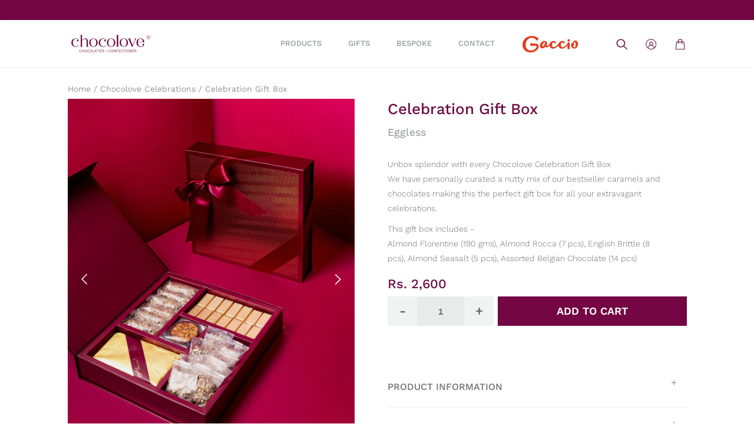

--- FILE ---
content_type: text/html; charset=utf-8
request_url: https://chocolove.in/products/celebration-gift-box
body_size: 44323
content:
<!doctype html>
<html lang="en" class="no-js">
<head>
  <meta charset="utf-8">
  <meta http-equiv="X-UA-Compatible" content="IE=edge,chrome=1">
  <meta name="viewport" content="width=device-width, initial-scale=1.0, maximum-scale=1.0, user-scalable=no">
  <meta name="theme-color" content="#7796a8">
  <meta name="format-detection" content="telephone=no">
  <link rel="canonical" href="https://chocolove.in/products/celebration-gift-box">
  <script type="text/javascript">document.documentElement.className = document.documentElement.className.replace('no-js', 'yes-js js_active js');document.addEventListener('lazybeforeunveil', function(e){ var bg = e.target.getAttribute('data-bg');if(bg){ e.target.style.backgroundImage = 'url(' + bg + ')';} });</script><link rel="shortcut icon" type="image/png" href="//chocolove.in/cdn/shop/files/Logo-04_1_32x.png?v=1614376798">
  
<title>Celebration Gift Box

&ndash; Chocolove</title><meta name="description" content="  Unbox splendor with every Chocolove Celebration Gift BoxWe have personally curated a nutty mix of our bestseller caramels and chocolates making this the perfect gift box for all your extravagant celebrations. This gift box includes -Almond Florentine (190 gms), Almond Rocca (7 pcs), English Brittle (8 pcs), Almond Se"><!-- /snippets/social-meta-tags.liquid --><meta name="keywords" content=",Chocolove,chocolove.in"/><meta name="author" content="The4"><meta property="og:site_name" content="Chocolove">
<meta property="og:url" content="https://chocolove.in/products/celebration-gift-box">
<meta property="og:title" content="Celebration Gift Box">
<meta property="og:type" content="og:product">
<meta property="og:description" content="  Unbox splendor with every Chocolove Celebration Gift BoxWe have personally curated a nutty mix of our bestseller caramels and chocolates making this the perfect gift box for all your extravagant celebrations. This gift box includes -Almond Florentine (190 gms), Almond Rocca (7 pcs), English Brittle (8 pcs), Almond Se"><meta property="product:price:amount" content="2,600">
  <meta property="product:price:amount" content="INR"><meta property="og:image" content="http://chocolove.in/cdn/shop/files/Celebration_box_1200x1200.jpg?v=1744976256"><meta property="og:image" content="http://chocolove.in/cdn/shop/files/Celebration_02_1200x1200.jpg?v=1758468894"><meta property="og:image" content="http://chocolove.in/cdn/shop/files/Celebration_Box_breakup_1200x1200.jpg?v=1758468894"><meta property="og:image:secure_url" content="https://chocolove.in/cdn/shop/files/Celebration_box_1200x1200.jpg?v=1744976256"><meta property="og:image:secure_url" content="https://chocolove.in/cdn/shop/files/Celebration_02_1200x1200.jpg?v=1758468894"><meta property="og:image:secure_url" content="https://chocolove.in/cdn/shop/files/Celebration_Box_breakup_1200x1200.jpg?v=1758468894"><meta name="twitter:site" content="@#"><meta name="twitter:card" content="summary_large_image">
<meta name="twitter:title" content="Celebration Gift Box">
<meta name="twitter:description" content="  Unbox splendor with every Chocolove Celebration Gift BoxWe have personally curated a nutty mix of our bestseller caramels and chocolates making this the perfect gift box for all your extravagant celebrations. This gift box includes -Almond Florentine (190 gms), Almond Rocca (7 pcs), English Brittle (8 pcs), Almond Se">
<link rel="preload" href="//chocolove.in/cdn/shop/t/33/assets/head_css.css?v=98966485221399609131761743574" as="style">
  <link rel="preload" href="//chocolove.in/cdn/shop/t/33/assets/style.min.css?v=77320519941934861161768299568" as="style"><link rel="preload" href="//chocolove.in/cdn/shop/t/33/assets/css_setting.css?v=54952772602854487721762234672" as="style">
  <link href="//chocolove.in/cdn/shop/t/33/assets/head_css.css?v=98966485221399609131761743574" rel="stylesheet" type="text/css" media="all" />
  <link href="//chocolove.in/cdn/shop/t/33/assets/style.min.css?v=77320519941934861161768299568" rel="stylesheet" type="text/css" media="all" />
<link href="//chocolove.in/cdn/shop/t/33/assets/css_setting.css?v=54952772602854487721762234672" rel="stylesheet" type="text/css" media="all" />
<link href="//chocolove.in/cdn/shop/t/33/assets/custom.css?v=130580177869945964491761744911" rel="stylesheet" type="text/css" media="all" /><script>var NT4 = NT4 || {};NT4.designMode = false;if (performance.navigation.type === 2) {location.reload(true);}</script><script type="text/javascript">var NTsettingspr = {related_id:false, recently_viewed:false, ProductID:7898638254303, PrHandle:"celebration-gift-box", cat_handle:"+gifts-festive", scrolltop:1000,ThreeSixty:false,hashtag:"none", access_token:"none", username:"none"};</script>
<script type="text/javascript" src="//chocolove.in/cdn/shop/t/33/assets/lazysizes.min.js?v=113464784210294075481758172948" async="async"></script>
  <script type="text/javascript" src="//chocolove.in/cdn/shop/t/33/assets/jquery.min.js?v=60438153447531384241758172948"></script>
  <script type="text/javascript" src="//chocolove.in/cdn/shop/t/33/assets/pre_vendor.min.js?v=85234518780991702321758172948"></script>
  <script type="text/javascript" src="//chocolove.in/cdn/shop/t/33/assets/pre_theme.min.js?v=6698942598232343181758172948"></script><!-- Set variables --><!-- Hotjar Tracking Code for http://gecko4.myshopify.com/ -->
<script>
    (function(h,o,t,j,a,r){
        h.hj=h.hj||function(){(h.hj.q=h.hj.q||[]).push(arguments)};
        h._hjSettings={hjid:1728717,hjsv:6};
        a=o.getElementsByTagName('head')[0];
        r=o.createElement('script');r.async=1;
        r.src=t+h._hjSettings.hjid+j+h._hjSettings.hjsv;
        a.appendChild(r);
    })(window,document,'https://static.hotjar.com/c/hotjar-','.js?sv=');
</script>
 


  <script>
    window.addEventListener('globoFilterCloseSearchCompleted', function () {
      if ($('.gecko-ajax-search #sf-close').length) {
        $('.gecko-ajax-search #sf-close').trigger('click');
      }
    });
  </script>
  
  <script>window.performance && window.performance.mark && window.performance.mark('shopify.content_for_header.start');</script><meta name="google-site-verification" content="cYDeHOjSSuGy4DbQcIOigrFANlEOD4PK1XBWlxSyTdc">
<meta id="shopify-digital-wallet" name="shopify-digital-wallet" content="/39638499482/digital_wallets/dialog">
<link rel="alternate" type="application/json+oembed" href="https://chocolove.in/products/celebration-gift-box.oembed">
<script async="async" src="/checkouts/internal/preloads.js?locale=en-IN"></script>
<script id="shopify-features" type="application/json">{"accessToken":"8d750c6fe4624485fbe44da396ce58b2","betas":["rich-media-storefront-analytics"],"domain":"chocolove.in","predictiveSearch":true,"shopId":39638499482,"locale":"en"}</script>
<script>var Shopify = Shopify || {};
Shopify.shop = "chocolove-chocolates.myshopify.com";
Shopify.locale = "en";
Shopify.currency = {"active":"INR","rate":"1.0"};
Shopify.country = "IN";
Shopify.theme = {"name":"Anil - BBC - 18th Sept 25","id":153152389343,"schema_name":"Gecko","schema_version":"4.2","theme_store_id":null,"role":"main"};
Shopify.theme.handle = "null";
Shopify.theme.style = {"id":null,"handle":null};
Shopify.cdnHost = "chocolove.in/cdn";
Shopify.routes = Shopify.routes || {};
Shopify.routes.root = "/";</script>
<script type="module">!function(o){(o.Shopify=o.Shopify||{}).modules=!0}(window);</script>
<script>!function(o){function n(){var o=[];function n(){o.push(Array.prototype.slice.apply(arguments))}return n.q=o,n}var t=o.Shopify=o.Shopify||{};t.loadFeatures=n(),t.autoloadFeatures=n()}(window);</script>
<script id="shop-js-analytics" type="application/json">{"pageType":"product"}</script>
<script defer="defer" async type="module" src="//chocolove.in/cdn/shopifycloud/shop-js/modules/v2/client.init-shop-cart-sync_C5BV16lS.en.esm.js"></script>
<script defer="defer" async type="module" src="//chocolove.in/cdn/shopifycloud/shop-js/modules/v2/chunk.common_CygWptCX.esm.js"></script>
<script type="module">
  await import("//chocolove.in/cdn/shopifycloud/shop-js/modules/v2/client.init-shop-cart-sync_C5BV16lS.en.esm.js");
await import("//chocolove.in/cdn/shopifycloud/shop-js/modules/v2/chunk.common_CygWptCX.esm.js");

  window.Shopify.SignInWithShop?.initShopCartSync?.({"fedCMEnabled":true,"windoidEnabled":true});

</script>
<script>(function() {
  var isLoaded = false;
  function asyncLoad() {
    if (isLoaded) return;
    isLoaded = true;
    var urls = ["https:\/\/slots-app.logbase.io\/slots-script-tag.js?shop=chocolove-chocolates.myshopify.com","https:\/\/cdn.shopify.com\/s\/files\/1\/0396\/3849\/9482\/t\/25\/assets\/globo.filter.init.js?shop=chocolove-chocolates.myshopify.com","https:\/\/api.interakt.ai\/v1\/app\/shopify\/widget\/?org_id=224b63db-a022-4e3a-a5dc-1e52c7ffef5b\u0026widget-token=uFU6waOBDAkamNBmpZLzCohkQDfvHwz8\u0026shop=chocolove-chocolates.myshopify.com","https:\/\/storage.nfcube.com\/instafeed-b1e0305355c9be813e92d31d9b2ca4b1.js?shop=chocolove-chocolates.myshopify.com"];
    for (var i = 0; i < urls.length; i++) {
      var s = document.createElement('script');
      s.type = 'text/javascript';
      s.async = true;
      s.src = urls[i];
      var x = document.getElementsByTagName('script')[0];
      x.parentNode.insertBefore(s, x);
    }
  };
  if(window.attachEvent) {
    window.attachEvent('onload', asyncLoad);
  } else {
    window.addEventListener('load', asyncLoad, false);
  }
})();</script>
<script id="__st">var __st={"a":39638499482,"offset":19800,"reqid":"200746f6-3f14-43f7-9ab2-8f0796995153-1768809793","pageurl":"chocolove.in\/products\/celebration-gift-box","u":"bf3c68658c83","p":"product","rtyp":"product","rid":7898638254303};</script>
<script>window.ShopifyPaypalV4VisibilityTracking = true;</script>
<script id="captcha-bootstrap">!function(){'use strict';const t='contact',e='account',n='new_comment',o=[[t,t],['blogs',n],['comments',n],[t,'customer']],c=[[e,'customer_login'],[e,'guest_login'],[e,'recover_customer_password'],[e,'create_customer']],r=t=>t.map((([t,e])=>`form[action*='/${t}']:not([data-nocaptcha='true']) input[name='form_type'][value='${e}']`)).join(','),a=t=>()=>t?[...document.querySelectorAll(t)].map((t=>t.form)):[];function s(){const t=[...o],e=r(t);return a(e)}const i='password',u='form_key',d=['recaptcha-v3-token','g-recaptcha-response','h-captcha-response',i],f=()=>{try{return window.sessionStorage}catch{return}},m='__shopify_v',_=t=>t.elements[u];function p(t,e,n=!1){try{const o=window.sessionStorage,c=JSON.parse(o.getItem(e)),{data:r}=function(t){const{data:e,action:n}=t;return t[m]||n?{data:e,action:n}:{data:t,action:n}}(c);for(const[e,n]of Object.entries(r))t.elements[e]&&(t.elements[e].value=n);n&&o.removeItem(e)}catch(o){console.error('form repopulation failed',{error:o})}}const l='form_type',E='cptcha';function T(t){t.dataset[E]=!0}const w=window,h=w.document,L='Shopify',v='ce_forms',y='captcha';let A=!1;((t,e)=>{const n=(g='f06e6c50-85a8-45c8-87d0-21a2b65856fe',I='https://cdn.shopify.com/shopifycloud/storefront-forms-hcaptcha/ce_storefront_forms_captcha_hcaptcha.v1.5.2.iife.js',D={infoText:'Protected by hCaptcha',privacyText:'Privacy',termsText:'Terms'},(t,e,n)=>{const o=w[L][v],c=o.bindForm;if(c)return c(t,g,e,D).then(n);var r;o.q.push([[t,g,e,D],n]),r=I,A||(h.body.append(Object.assign(h.createElement('script'),{id:'captcha-provider',async:!0,src:r})),A=!0)});var g,I,D;w[L]=w[L]||{},w[L][v]=w[L][v]||{},w[L][v].q=[],w[L][y]=w[L][y]||{},w[L][y].protect=function(t,e){n(t,void 0,e),T(t)},Object.freeze(w[L][y]),function(t,e,n,w,h,L){const[v,y,A,g]=function(t,e,n){const i=e?o:[],u=t?c:[],d=[...i,...u],f=r(d),m=r(i),_=r(d.filter((([t,e])=>n.includes(e))));return[a(f),a(m),a(_),s()]}(w,h,L),I=t=>{const e=t.target;return e instanceof HTMLFormElement?e:e&&e.form},D=t=>v().includes(t);t.addEventListener('submit',(t=>{const e=I(t);if(!e)return;const n=D(e)&&!e.dataset.hcaptchaBound&&!e.dataset.recaptchaBound,o=_(e),c=g().includes(e)&&(!o||!o.value);(n||c)&&t.preventDefault(),c&&!n&&(function(t){try{if(!f())return;!function(t){const e=f();if(!e)return;const n=_(t);if(!n)return;const o=n.value;o&&e.removeItem(o)}(t);const e=Array.from(Array(32),(()=>Math.random().toString(36)[2])).join('');!function(t,e){_(t)||t.append(Object.assign(document.createElement('input'),{type:'hidden',name:u})),t.elements[u].value=e}(t,e),function(t,e){const n=f();if(!n)return;const o=[...t.querySelectorAll(`input[type='${i}']`)].map((({name:t})=>t)),c=[...d,...o],r={};for(const[a,s]of new FormData(t).entries())c.includes(a)||(r[a]=s);n.setItem(e,JSON.stringify({[m]:1,action:t.action,data:r}))}(t,e)}catch(e){console.error('failed to persist form',e)}}(e),e.submit())}));const S=(t,e)=>{t&&!t.dataset[E]&&(n(t,e.some((e=>e===t))),T(t))};for(const o of['focusin','change'])t.addEventListener(o,(t=>{const e=I(t);D(e)&&S(e,y())}));const B=e.get('form_key'),M=e.get(l),P=B&&M;t.addEventListener('DOMContentLoaded',(()=>{const t=y();if(P)for(const e of t)e.elements[l].value===M&&p(e,B);[...new Set([...A(),...v().filter((t=>'true'===t.dataset.shopifyCaptcha))])].forEach((e=>S(e,t)))}))}(h,new URLSearchParams(w.location.search),n,t,e,['guest_login'])})(!0,!0)}();</script>
<script integrity="sha256-4kQ18oKyAcykRKYeNunJcIwy7WH5gtpwJnB7kiuLZ1E=" data-source-attribution="shopify.loadfeatures" defer="defer" src="//chocolove.in/cdn/shopifycloud/storefront/assets/storefront/load_feature-a0a9edcb.js" crossorigin="anonymous"></script>
<script data-source-attribution="shopify.dynamic_checkout.dynamic.init">var Shopify=Shopify||{};Shopify.PaymentButton=Shopify.PaymentButton||{isStorefrontPortableWallets:!0,init:function(){window.Shopify.PaymentButton.init=function(){};var t=document.createElement("script");t.src="https://chocolove.in/cdn/shopifycloud/portable-wallets/latest/portable-wallets.en.js",t.type="module",document.head.appendChild(t)}};
</script>
<script data-source-attribution="shopify.dynamic_checkout.buyer_consent">
  function portableWalletsHideBuyerConsent(e){var t=document.getElementById("shopify-buyer-consent"),n=document.getElementById("shopify-subscription-policy-button");t&&n&&(t.classList.add("hidden"),t.setAttribute("aria-hidden","true"),n.removeEventListener("click",e))}function portableWalletsShowBuyerConsent(e){var t=document.getElementById("shopify-buyer-consent"),n=document.getElementById("shopify-subscription-policy-button");t&&n&&(t.classList.remove("hidden"),t.removeAttribute("aria-hidden"),n.addEventListener("click",e))}window.Shopify?.PaymentButton&&(window.Shopify.PaymentButton.hideBuyerConsent=portableWalletsHideBuyerConsent,window.Shopify.PaymentButton.showBuyerConsent=portableWalletsShowBuyerConsent);
</script>
<script data-source-attribution="shopify.dynamic_checkout.cart.bootstrap">document.addEventListener("DOMContentLoaded",(function(){function t(){return document.querySelector("shopify-accelerated-checkout-cart, shopify-accelerated-checkout")}if(t())Shopify.PaymentButton.init();else{new MutationObserver((function(e,n){t()&&(Shopify.PaymentButton.init(),n.disconnect())})).observe(document.body,{childList:!0,subtree:!0})}}));
</script>

<script>window.performance && window.performance.mark && window.performance.mark('shopify.content_for_header.end');</script>

  <!-- OrderLogic checkout restrictions ========================================= -->
  <script>
DEBUG_KEY = "__olDebug";

if (typeof olCreateCookie == 'undefined') {
    var olCreateCookie = function (name, value, days) {
        if (days) {
            var date = new Date();
            date.setTime(date.getTime() + (days * 24 * 60 * 60 * 1000));
            var expires = "; expires=" + date.toGMTString();
        }
        else var expires = "";
        document.cookie = name + "=" + JSON.stringify(value) + expires + "; path=/; SameSite=None; Secure";
    };
}

if (typeof olReadCookie == 'undefined') {
    var olReadCookie = function (name) {
        var nameEQ = name + "=";
        var ca = document.cookie.split(';');
        // the cookie is being created, there is a problem with the following logic matching the name
        for (var i = 0; i < ca.length; i++) {
            var c = ca[i];
            while (c.charAt(0) == ' ') c = c.substring(1, c.length);
            if (c.indexOf(nameEQ) == 0) return JSON.parse(c.substring(nameEQ.length, c.length));
        }
        return;
    };
}

if (typeof getOlCacheBuster == 'undefined') {
    var getOlCacheBuster = function() {
        if ( typeof getOlCacheBuster.olCacheBuster == 'undefined') {
            scriptsArray = Array.prototype.slice.call(document.getElementsByTagName("script"));
            scriptsArray = scriptsArray.concat(Array.prototype.slice.call(document.getElementsByTagName("noscript")));
            for (var i=0; i<scriptsArray.length; i++) {
                cacheBusterArray = scriptsArray[i].innerHTML.match(/orderlogicapp.com\\\/embedded_js\\\/production_base.js\?(\d+)/);
                if (cacheBusterArray == null) {
                    cacheBusterString = scriptsArray[i].getAttribute('src');
                    if (cacheBusterString != null) {
                        cacheBusterArray = cacheBusterString.match(/orderlogicapp.com\/embedded_js\/production_base.js\?(\d+)/);
                    }
                }
                if (cacheBusterArray != null) {
                    getOlCacheBuster.olCacheBuster = cacheBusterArray[1];
                    break;
                }
            }
        }
        return getOlCacheBuster.olCacheBuster;
    }
}

if (typeof ol_hostname == 'undefined') {
    var ol_hostname = 'www.orderlogicapp.com';
    var ol_debug = olReadCookie(DEBUG_KEY);
    if (window.location.search.replace("?", "").substring(0, 7) == 'olDebug') {
        ol_debug = window.location.search.replace("?olDebug=", "");
        if (ol_debug == 'false') ol_debug = false;
        olCreateCookie(DEBUG_KEY, ol_debug, null);
    }
}

var ol_cachebuster = getOlCacheBuster();
if (( typeof ol_cachebuster != 'undefined') || (ol_debug)) {
    if (typeof ol_script == 'undefined') {
        var ol_script = document.createElement('script');
        ol_script.type = 'text/javascript';
        ol_script.async = true;
        ol_script.src = "https://" + (ol_debug ? 'dev.orderlogicapp.com' : ol_hostname) + "/embedded_js/store.js?" + ol_cachebuster;
        document.head.appendChild(ol_script);
    }
}



olProductData = { 
}


olProductDataDcb = {
  productId: 7898638254303,
  handle: "celebration-gift-box",
  tags: [
    
        "Assorted Gift Boxes",
    
        "Diwali Edit",
    
        "Festive Collection",
    
        "Gift Boxes",
    
        "Nut Lover",
    
  ]
}

</script>

<script>
    window.BOLD = window.BOLD || {};
        window.BOLD.options = window.BOLD.options || {};
        window.BOLD.options.settings = window.BOLD.options.settings || {};
        window.BOLD.options.settings.v1_variant_mode = window.BOLD.options.settings.v1_variant_mode || true;
        window.BOLD.options.settings.hybrid_fix_auto_insert_inputs =
        window.BOLD.options.settings.hybrid_fix_auto_insert_inputs || true;
</script>

<script>window.BOLD = window.BOLD || {};
    window.BOLD.common = window.BOLD.common || {};
    window.BOLD.common.Shopify = window.BOLD.common.Shopify || {};
    window.BOLD.common.Shopify.shop = {
      domain: 'chocolove.in',
      permanent_domain: 'chocolove-chocolates.myshopify.com',
      url: 'https://chocolove.in',
      secure_url: 'https://chocolove.in',
      money_format: "Rs. {{ amount_no_decimals }}",
      currency: "INR"
    };
    window.BOLD.common.Shopify.customer = {
      id: null,
      tags: null,
    };
    window.BOLD.common.Shopify.cart = {"note":null,"attributes":{},"original_total_price":0,"total_price":0,"total_discount":0,"total_weight":0.0,"item_count":0,"items":[],"requires_shipping":false,"currency":"INR","items_subtotal_price":0,"cart_level_discount_applications":[],"checkout_charge_amount":0};
    window.BOLD.common.template = 'product';window.BOLD.common.Shopify.formatMoney = function(money, format) {
        function n(t, e) {
            return "undefined" == typeof t ? e : t
        }
        function r(t, e, r, i) {
            if (e = n(e, 2),
                r = n(r, ","),
                i = n(i, "."),
            isNaN(t) || null == t)
                return 0;
            t = (t / 100).toFixed(e);
            var o = t.split(".")
                , a = o[0].replace(/(\d)(?=(\d\d\d)+(?!\d))/g, "$1" + r)
                , s = o[1] ? i + o[1] : "";
            return a + s
        }
        "string" == typeof money && (money = money.replace(".", ""));
        var i = ""
            , o = /\{\{\s*(\w+)\s*\}\}/
            , a = format || window.BOLD.common.Shopify.shop.money_format || window.Shopify.money_format || "$ {{ amount }}";
        switch (a.match(o)[1]) {
            case "amount":
                i = r(money, 2, ",", ".");
                break;
            case "amount_no_decimals":
                i = r(money, 0, ",", ".");
                break;
            case "amount_with_comma_separator":
                i = r(money, 2, ".", ",");
                break;
            case "amount_no_decimals_with_comma_separator":
                i = r(money, 0, ".", ",");
                break;
            case "amount_with_space_separator":
                i = r(money, 2, " ", ",");
                break;
            case "amount_no_decimals_with_space_separator":
                i = r(money, 0, " ", ",");
                break;
            case "amount_with_apostrophe_separator":
                i = r(money, 2, "'", ".");
                break;
        }
        return a.replace(o, i);
    };
    window.BOLD.common.Shopify.saveProduct = function (handle, product) {
      if (typeof handle === 'string' && typeof window.BOLD.common.Shopify.products[handle] === 'undefined') {
        if (typeof product === 'number') {
          window.BOLD.common.Shopify.handles[product] = handle;
          product = { id: product };
        }
        window.BOLD.common.Shopify.products[handle] = product;
      }
    };
    window.BOLD.common.Shopify.saveVariant = function (variant_id, variant) {
      if (typeof variant_id === 'number' && typeof window.BOLD.common.Shopify.variants[variant_id] === 'undefined') {
        window.BOLD.common.Shopify.variants[variant_id] = variant;
      }
    };window.BOLD.common.Shopify.products = window.BOLD.common.Shopify.products || {};
    window.BOLD.common.Shopify.variants = window.BOLD.common.Shopify.variants || {};
    window.BOLD.common.Shopify.handles = window.BOLD.common.Shopify.handles || {};window.BOLD.common.Shopify.handle = "celebration-gift-box"
window.BOLD.common.Shopify.saveProduct("celebration-gift-box", 7898638254303);window.BOLD.common.Shopify.saveVariant(43614237982943, { product_id: 7898638254303, product_handle: "celebration-gift-box", price: 260000, group_id: '', csp_metafield: {}});window.BOLD.apps_installed = {"Product Options":2} || {};window.BOLD.common.Shopify.metafields = window.BOLD.common.Shopify.metafields || {};window.BOLD.common.Shopify.metafields["bold_rp"] = {};window.BOLD.common.Shopify.metafields["bold_csp_defaults"] = {};window.BOLD.common.cacheParams = window.BOLD.common.cacheParams || {};
    window.BOLD.common.cacheParams.options = 1628094785;
</script><link href="//chocolove.in/cdn/shop/t/33/assets/bold-options.css?v=123160307633435409531758172948" rel="stylesheet" type="text/css" media="all" />
<script src="https://option.boldapps.net/js/options.js" type="text/javascript"></script>
 
  
  
  <style>

    a.button:hover {
      border-color: #ffffff !important;
      background-color: #ffffff !important;
      color: #691642 !important;
    }

    img.spf-product-card__image {
      position: absolute !important;

    }
    select.sortby-select {
      background: 0 !important;
    }
    #gf-grid + .products-footer {
      display: none;
    }
    
    .gfqv-swatch.round .gfqv-product__swatch-outer{border-radius: 50%;}
  </style>
  
  
  
  
  
  <script type="text/javascript">  
 jQuery(function ($) {
    $("#is-a-gift > p > input#gift-wrapping")
        .click(function(e) {
            var link = $(this);

            var item = link.parent("#is-a-gift > p");
            
            if (item.hasClass("active")) {
                item.removeClass("active").children("input#gift-wrapping").removeClass("active");
            } else {
                item.addClass("active").children("input#gift-wrapping").addClass("active");
            }

            if (item.children("#is-a-gift").length > 0) {
                var href = link.attr("href");
                link.attr("href", "#");
                setTimeout(function () { 
                    link.attr("href", href);
                }, 300);
                e.preventDefault();
            }
        })
        .each(function() {
            var link = $(this);
            if (link.get(0).href === location.href) {
                link.addClass("active").parents("#is-a-gift > p").addClass("active");
                return false;
            }
        });
});
  </script>
  
 <!-- Global site tag (gtag.js) - Google Analytics -->
<script async src="https://www.googletagmanager.com/gtag/js?id=UA-189293303-1"></script>
<script>
  window.dataLayer = window.dataLayer || [];
  function gtag(){dataLayer.push(arguments);}
  gtag('js', new Date());

  gtag('config', 'UA-189293303-1');
</script>

  
 <!-- Upsell & Cross Sell Kit by Logbase - Starts -->
      <script src='https://upsell-app.logbase.io/lb-upsell.js?shop=chocolove-chocolates.myshopify.com'></script>
    <!-- Upsell & Cross Sell Kit by Logbase - Ends -->


<link rel="stylesheet" href="https://cdnjs.cloudflare.com/ajax/libs/font-awesome/5.15.4/css/all.min.css">


<!-- BEGIN app block: shopify://apps/smart-filter-search/blocks/app-embed/5cc1944c-3014-4a2a-af40-7d65abc0ef73 --><link href="https://cdn.shopify.com/extensions/019bc61e-e0df-75dc-ad8c-8494619f160e/smart-product-filters-608/assets/globo.filter.min.js" as="script" rel="preload">
<link rel="preconnect" href="https://filter-x2.globo.io" crossorigin>
<link rel="dns-prefetch" href="https://filter-x2.globo.io"><link rel="stylesheet" href="https://cdn.shopify.com/extensions/019bc61e-e0df-75dc-ad8c-8494619f160e/smart-product-filters-608/assets/globo.search.css" media="print" onload="this.media='all'">

<meta id="search_terms_value" content="" />
<!-- BEGIN app snippet: global.variables --><script>
  window.shopCurrency = "INR";
  window.shopCountry = "IN";
  window.shopLanguageCode = "en";

  window.currentCurrency = "INR";
  window.currentCountry = "IN";
  window.currentLanguageCode = "en";

  window.shopCustomer = false

  window.useCustomTreeTemplate = false;
  window.useCustomProductTemplate = false;

  window.GloboFilterRequestOrigin = "https://chocolove.in";
  window.GloboFilterShopifyDomain = "chocolove-chocolates.myshopify.com";
  window.GloboFilterSFAT = "";
  window.GloboFilterSFApiVersion = "2025-04";
  window.GloboFilterProxyPath = "/apps/globofilters";
  window.GloboFilterRootUrl = "";
  window.GloboFilterTranslation = {"search":{"suggestions":"Suggestions","collections":"Collections","pages":"Pages","product":"Product","products":"Products","view_all":"Search for","view_all_products":"View all products","not_found":"Sorry, nothing found for","product_not_found":"No products were found","no_result_keywords_suggestions_title":"Popular searches","no_result_products_suggestions_title":"However, You may like","zero_character_keywords_suggestions_title":"Suggestions","zero_character_popular_searches_title":"Popular searches","zero_character_products_suggestions_title":"Trending products"},"form":{"title":"Search Products","submit":"Search"},"filter":{"filter_by":"Filter By","clear_all":"Clear All","view":"View","clear":"Clear","in_stock":"In Stock","out_of_stock":"Out of Stock","ready_to_ship":"Ready to ship","search":"Search options"},"sort":{"sort_by":"Sort By","manually":"Featured","availability_in_stock_first":"Availability","relevance":"Relevance","best_selling":"Best Selling","alphabetically_a_z":"Alphabetically, A-Z","alphabetically_z_a":"Alphabetically, Z-A","price_low_to_high":"Price, low to high","price_high_to_low":"Price, high to low","date_new_to_old":"Date, new to old","date_old_to_new":"Date, old to new","sale_off":"% Sale off"},"product":{"add_to_cart":"Add to cart","unavailable":"Unavailable","sold_out":"Sold out","sale":"Sale","load_more":"Load more","limit":"Show","search":"Search products","no_results":"Sorry, there are no products in this collection"}};
  window.isMultiCurrency =false;
  window.globoEmbedFilterAssetsUrl = 'https://cdn.shopify.com/extensions/019bc61e-e0df-75dc-ad8c-8494619f160e/smart-product-filters-608/assets/';
  window.assetsUrl = window.globoEmbedFilterAssetsUrl;
  window.GloboMoneyFormat = "Rs. {{ amount_no_decimals }}";
</script><!-- END app snippet -->
<script type="text/javascript" hs-ignore data-ccm-injected>
document.getElementsByTagName('html')[0].classList.add('spf-filter-loading', 'spf-has-filter');
window.enabledEmbedFilter = true;
window.sortByRelevance = false;
window.moneyFormat = "Rs. {{ amount_no_decimals }}";
window.GloboMoneyWithCurrencyFormat = "Rs. {{ amount_no_decimals }}";
window.filesUrl = '//chocolove.in/cdn/shop/files/';
window.GloboThemesInfo ={"121534349466":{"id":121534349466,"name":"Advanced Product Options App","theme_store_id":null,"theme_name":"Gecko","theme_version":"4.2"},"121577963674":{"id":121577963674,"name":"Rhyzome: 8-4-21 (Backup after work done)","theme_store_id":null,"theme_name":"Gecko","theme_version":"4.2"},"121699008666":{"id":121699008666,"name":"Rhyzome : 12-4-21(before work)","theme_store_id":null,"theme_name":"Gecko","theme_version":"4.2"},"121743605914":{"id":121743605914,"name":"Copy of Rhyzome","theme_store_id":null,"theme_name":"Gecko","theme_version":"4.2"},"122223526042":{"id":122223526042,"name":"Rhyzome 28-4-21","theme_store_id":null,"theme_name":"Gecko","theme_version":"4.2"},"123959902362":{"id":123959902362,"name":"Before App Config","theme_store_id":null,"theme_name":"Gecko","theme_version":"4.2"},"123960688794":{"id":123960688794,"name":"Backup of Before App Config","theme_store_id":null,"theme_name":"Gecko","theme_version":"4.2"},"123960950938":{"id":123960950938,"name":"Bold App","theme_store_id":null,"theme_name":"Gecko","theme_version":"4.2"},"125163045018":{"id":125163045018,"name":"August","theme_store_id":null,"theme_name":"Gecko","theme_version":"4.2"},"99670130842":{"id":99670130842,"name":"Gecko 4.2 - upload me","theme_store_id":null,"theme_name":"Gecko","theme_version":"4.2"},"125177266330":{"id":125177266330,"name":"Copy of Advanced Product Options App 26.07.21","theme_store_id":null,"theme_name":"Gecko","theme_version":"4.2"},"125738746010":{"id":125738746010,"name":"September","theme_store_id":null,"theme_name":"Gecko","theme_version":"4.2"},"129290404063":{"id":129290404063,"name":"Copy of September","theme_store_id":null,"theme_name":"Gecko","theme_version":"4.2"},"130614558943":{"id":130614558943,"name":"Rhyzome Studio","theme_store_id":null,"theme_name":"Gecko","theme_version":"4.2"},"131755344095":{"id":131755344095,"name":"Rhyzome Studio 01.04.22","theme_store_id":null,"theme_name":"Gecko","theme_version":"4.2"},"132600725727":{"id":132600725727,"name":"Copy of Rhyzome Studio 11th May","theme_store_id":null,"theme_name":"Gecko","theme_version":"4.2"},"114405867674":{"id":114405867674,"name":"Rhyzome Studio 20-10-2020","theme_store_id":null,"theme_name":"Gecko","theme_version":"4.2"},"115894812826":{"id":115894812826,"name":"23-11-20 Rhyzome-Chocolove","theme_store_id":null,"theme_name":"Gecko","theme_version":"4.2"},"116998635674":{"id":116998635674,"name":"Copy of Gecko 4.2 - upload me","theme_store_id":null,"theme_name":"Gecko","theme_version":"4.2"},"117068693658":{"id":117068693658,"name":"Rhyzome Studio 24-12-2020","theme_store_id":null,"theme_name":"Gecko","theme_version":"4.2"}};



var GloboEmbedFilterConfig = {
api: {filterUrl: "https://filter-x2.globo.io/filter",searchUrl: "https://filter-x2.globo.io/search", url: "https://filter-x2.globo.io"},
shop: {
name: "Chocolove",
url: "https://chocolove.in",
domain: "chocolove-chocolates.myshopify.com",
locale: "en",
cur_locale: "en",
predictive_search_url: "/search/suggest",
country_code: "IN",
root_url: "",
cart_url: "/cart",
search_url: "/search",
cart_add_url: "/cart/add",
search_terms_value: "",
product_image: {width: 360, height: 504},
no_image_url: "https://cdn.shopify.com/s/images/themes/product-1.png",
swatches: {"color":{"brown":{"mode":1,"color_1":"#ad8111"},"gold":{"mode":1,"color_1":"#cea525"},"rose":{"mode":1,"color_1":"#ffe4e1"},"rose gold":{"mode":1,"color_1":"rgba(202, 168, 144, 1)"},"wine":{"mode":1,"color_1":"#6e0d44"},"blue":{"mode":3,"image":"https://d11y7f42rv7jf5.cloudfront.net/storage/swatch/c_18845/blue_1765792878.jpg"}},"colour":{"gold":{"mode":1,"color_1":"#bc9314"},"rose gold":{"mode":1,"color_1":"rgba(202, 168, 144, 1)"},"wine":{"mode":1,"color_1":"#6e0d44"}}},
swatchConfig: {"enable":true,"color":["colour","color"],"label":["size"]},
enableRecommendation: false,
hideOneValue: false,
newUrlStruct: true,
newUrlForSEO: false,redirects: [],
images: {},
settings: {"general_layout":"full_width","body_bg":"#ffffff","body_bg_repeat":"no-repeat","body_bg_size":"contain","body_bg_attachment":"default","body_bg_position":"left_top","body_bg_image":null,"home_page_keywords":"","home_page_author":"Chocolove","api_key":"AIzaSyA0IrJDgMNyruXlVhXUUsQnEUV4cA0Fl9A","enable_update":true,"use_rtl":false,"use_additional_checkout_buttons":false,"show_backtop":true,"platform_email":"4","klaviyo_list_id":"MZQx3t","use_ajax_klaviyo":false,"mcsp_form_action":"https:\/\/chocolove.us7.list-manage.com\/subscribe\/post?u=acba1962c66d135dd97504aa8\u0026amp;id=4a1111b6f9","use_ajax_mailChimp":true,"use_agree_checkbox_mail":false,"link_conditions_mail":"","preloader":false,"cl_preloader":"#560834","catalog_mode":false,"catalog_popup":true,"operation_days":"Mon:1700-2100,Tue:1700-2100,Wed:1700-2200,Thu:1700-2200,Fri:1700-2300,Sat:1200-2300,Sun:1200-2100","use_wishlist":false,"use_quickview":true,"show_pr_img_2":true,"prevent_copying":false,"falling_snow":false,"show_product_rating":false,"app_review":"1","use_quickshop":true,"swatch_design_quickshop":"swatch_rectangle_2","swatch_design_new":"swatch_simple_2","quick_swatch_style_color":"1","show_product_color":true,"product_layout_setting":"3","swatch_home_size":"small","swatch_style_settings":"rounded","label_settings":"rectangular","use_sale_label":true,"label_sale_style":"2","use_sold_out_label":true,"use_new_label":false,"new_day":"30","use_hot_label":true,"style_lazy":"fade_in","c_1":"\/\/chocolove.in\/cdn\/shop\/files\/clip-group_9dd463b5-9c83-4d3e-86e9-b3cee7dfae05.jpg?v=1614379924","c_2":null,"c_3":null,"c_4":null,"body_logo_svg":"Logo-01.svg","body_logo_image":null,"body_logo_image_retina":null,"logo_max_width":"200","logo_max_height":"200","body_logo_image_sticky":null,"logo_max_width_sticky":"200","logo_max_height_sticky":"200","header_top_enable":true,"left_header_top":"none","share_type_header":"2","text_info":"\u003ci class=\"pe-7s-call\"\u003e\u003c\/i\u003e +01 23456789\u003cspan class=\"nt_driver\"\u003e\u003c\/span\u003e\u003ci class=\"pe-7s-mail\"\u003e\u003c\/i\u003e \u003ca href=\"mailto:gecko@domain.com\"\u003e\u003cspan\u003egecko@domain.com\u003c\/span\u003e\u003c\/a\u003e","header_top_color":"light","header_top_bg":"#730643","header_top_bg_repeat":"no-repeat","header_top_bg_size":"cover","header_top_bg_attachment":"fixed","header_top_bg_position":"default","header_top_bg_image":null,"header_top_text":"\u003cdiv class=\"slider-wrapper\"\u003e\n  \u003cdiv class=\"slider\"\u003e\n            \u003cdiv class=\"slider-text1\"\u003e Order for pickup in Mumbai \u003c\/div\u003e\n          \u003cdiv class=\"slider-text2\"\u003e Mumbai - Select Date Delivery \u003c\/div\u003e\n            \u003cdiv class=\"slider-text3\"\u003e Pan India Shipping (3-5 days) \u003c\/div\u003e\n         \u003c\/div\u003e\n \u003c\/div\u003e","animation_header_enable":false,"top_interval_time":4,"full_header_enable":false,"sticky_header_enable":true,"header_design":"3","overlap_header_enable":false,"cat_h9":false,"header_color_scheme":"dark","header_bg":"#ffffff","bg_header_sticky":"#ffffff","header_bg_repeat":"repeat","header_bg_size":"cover","header_bg_attachment":"scroll","header_bg_position":"left_top","header_bg_image":null,"header_icon_style":"pe_icon","menu_color":"#6d6e71","menu_color_sticky":"#6d6e71","menu_mobile":"main-menu","use_mobile_categories":false,"gecko_search_widget":"full-screen","ajax_search":true,"only_search_products":true,"display_wishlist_icon":true,"sticky_footer_enable":false,"footer_accordions":true,"footer_color_title":"#ffffff","footer_color":"#560834","footer_bg":"#bcbec0","footer_opacity":100,"footer_bg_repeat":"no-repeat","footer_bg_size":"cover","footer_bg_attachment":"scroll","footer_bg_position":"center_center","footer_bg_image":null,"copyrights_layout":"two-columns","copyright_text":"\u003ci class=\"fa fa-copyright\"\u003e\u003c\/i\u003e Copyright Saikrishna Delicacies PVT LTD {{year}}","bottom_menu":"","payment_icons":"1","footer_payment_image":null,"pay_style":"2","login_register_enable":true,"account_header_enable":true,"use_privacy_policy":false,"privacy_policy_link":"","checkout_url":null,"login_side":false,"login_bg":"#3e3e3e","login_bg_repeat":"no-repeat","login_bg_size":"cover","login_bg_attachment":"default","login_bg_position":"center_center","login_bg_image":null,"color_body_text":"#6d6e71","color_primary":"#730643","color_secondary":"#6d6e71","color_sale_bg":"#730643","color_new_bg":"#730643","color_hot_bg":"#730643","color_sold_out_bg":"#730643","color_btn_add":"#730643","color_btn_add_text":"#fff","color_btn_qv":"#fff","color_btn_qv_text":"#2d2d2d","color_btn_vc":"#4d5959","color_btn_vc_text":"#fff","color_btn_ck":"#730643","color_btn_ck_text":"#fff","color_add_page":"#730643","color_add_page_text":"#fff","color_btn_now":"#69780c","color_btn_now_text":"#fff","color_input_new":"#333333","color_sign_up":"#730643","color_sign_up_text":"#fff","color_backtop":"#730643","color_backtop_text":"#fff","color_in_stock":"#4eb0be","color_out_stock":"#b50808","color_tooltip":"#000","color_tooltip_text":"#fff","font_source":"1","font_body_text":{"error":"json not allowed for this object"},"font_titles_text":{"error":"json not allowed for this object"},"font_sub_title_text":{"error":"json not allowed for this object"},"font_body_text2":"Oxygen","font_titles_text2":"Fredoka One","font_sub_title_text2":"Fredoka One","style_body_text":"400","size_body_text":14,"style_titles_text":"400","size_text_h1":48,"size_text_h2":36,"size_text_h3":28,"size_text_h4":20,"size_text_h5":16,"size_text_h6":12,"size_pr":16,"use_top_categories":false,"top_categories_source":"top_categories_link_list","top_categories_link_list":"","use_top_breadcrumb":true,"collection_bg":"#000000","collection_bg_repeat":"no-repeat","collection_bg_size":"cover","collection_bg_attachment":"default","collection_bg_position":"center_center","collection_bg_image":null,"use_specify_image":true,"collection_style":"fitRows","shop_sidebar":"full_width","shop_size_sidebar":"2","products_per_page":"12","use_pagination":"more-btn-infinite","grid_column":"4","grid_column_mb":"6","style":"jas_default","show_vendor":false,"sale_countdown":false,"collection_countdown_style":"light","ajax_shop":true,"ajax_scroll_top":false,"shop_filters":true,"pop_style":"jas_pop_sidebar","shop_show_per_page":false,"show_column_switch":false,"sort_enable":false,"use_eq_height":true,"image_ratio":"ratio_nt","image_size":"jas_cover","image_position":"8","filter_price_list":"$7-$50, $50-$150, $150-$500","product_sidebar":"1","size_sidebar":"2","design_products":"1","description_products":"2","main_click":"none","show_zoom_img":false,"button_art_to_cart_style":"jas_btn_2d","delivery_return":"","size_chart":true,"image_size_chart":null,"product_img_trust_seal":false,"img_trust_seal":null,"show_real_time_visitor":false,"real_time_max":120,"real_interval_time":2,"text_real":"Real time","text_visitor":"Visitor right now","use_flash_sold":false,"flash_sold_img":null,"flash_sold_text_color":"#dd1e31","flash_sold_text_font_size":"16px","flash_sold_font_style":"600","flash_sold_min_qty":5,"flash_sold_max_qty":25,"flash_sold_min_time":3,"flash_sold_max_time":24,"use_promo_shpping":false,"product_motivator_text":"Free Shipping For Over \u003cspan class=\"money\"\u003e$100\u003c\/span\u003e to","promotion_display_user_country":false,"promotion_display_user_Flag":false,"supported_codes_ship":"","enable_country_flag":false,"shipping_text":"This item Ship to","no_shipping_text":"This item no ship to","enable_delivery_option":false,"enable_delivery_order":false,"delivery_text":"Delivery","delivery_text_1":"Estimated between","delivery_start":"10","delivery_end":"15","delivery_cutoff":"16:00:00","delivery_off_days":"SAT SUN","delivery_info_text":"Will usually ship within 1 bussiness day.","show_share_btn":false,"share_type":"1","pr_curent":"3","color_name_check":"","size_name_check":"","show_product_page_rating":true,"show_grouped_variant_image":false,"use_clicking_variant_image":true,"product_quantity_message":false,"ck_inventory":10,"use_description_excerpt":true,"prodcut_excerpt_length":"310000000000","show_first_img":false,"show_breadcrumb":true,"show_sku":false,"show_available":false,"show_pr_vendor":false,"show_category_product":false,"show_tag_product":false,"remove_sold_out":false,"btn_atc_full":true,"enable_payment_button":false,"use_eq_thumb_height":false,"image_size_thumb":"jas_cover","use_eq_nav_height":false,"image_size_nav":"jas_cover","swatch_design":"swatch_rectangle_2","swatch_style_color":"1","swatch_style":"1","swatch_size":"small","show_countdown":false,"show_related_products":true,"title_pr_related":"YOU MAY ALSO LIKE","sub_title_pr_related":"","style_title_pr_related":"1","related_products_use":"use_collection","many_related_products":4,"related_products_hover":"jas_default","related_sale_countdown":false,"related_countdown_style":"dark","show_vendor_related":false,"use_related_eq_height":false,"related_img_ratio":"ratio_nt","related_image_size":"nt_cover","related_img_position":"8","related_slider_speed":6,"related_use_autoplay":true,"related_use_arrows":false,"related_use_dots":false,"related_use_loop":true,"related_sidetoshow":4,"related_sidetoshow_first":3,"related_sidetoshow_center":2,"related_sidetoshow_last":2,"show_recently_products":false,"title_pr_recently":"Recently viewed products","sub_title_pr_recently":"","style_title_pr_recently":"1","many_recently_products":10,"recently_products_hover":"jas_default","recently_sale_countdown":false,"recently_countdown_style":"dark","show_vendor_recently":false,"use_recently_eq_height":true,"recently_img_ratio":"ratio_nt","recently_image_size":"jas_cover","recently_img_position":"8","recently_slider_speed":6,"recently_use_autoplay":true,"recently_use_arrows":false,"recently_use_dots":false,"recently_use_loop":false,"recently_sidetoshow":4,"recently_sidetoshow_first":3,"recently_sidetoshow_center":2,"recently_sidetoshow_last":2,"cart_position":"side","cart_design":"1","gecko_options_add_to_cart_action":"slide_bar","cart_notes_enable_widget":true,"show_trust_seal_widget":true,"cart_img_trust_seal_widget":null,"use_threshold":false,"free_shipping_above":"","show_related_pop_up":true,"upsell_collection_cart":"add-ons","use_agree_checkbox_pop_up":false,"link_conditions_pop_up":"","use_gift_wrapp":false,"gift_wrap_option":"2","shipping_txt":"\u003cp\u003ePan India Shipping: 2-5 working days | Mumbai Select day shipping\u003c\/p\u003e\u003cp\u003eClosed for Dispatches on Sundays \u003c\/p\u003e\u003cp\u003ePlease contact our offline team for bulk orders.\u003c\/p\u003e","cart_bg":"#560834","cart_bg_repeat":"no-repeat","cart_bg_size":"cover","cart_bg_attachment":"default","cart_bg_position":"center_center","cart_bg_image":null,"cart_notes_enable":true,"cart_clear_enable":false,"cart_coupon_enable":false,"show_cart_trust_seal_page":false,"cart_img_trust_seal_page":null,"explain_code":false,"explain_curency":false,"use_threshold_page":false,"use_agree_checkbox":false,"link_conditions":"","search_bg":"#6e0d44","search_bg_repeat":"no-repeat","search_bg_size":"cover","search_bg_attachment":"default","search_bg_position":"center_center","search_bg_image":null,"products_per_page_search":"12","use_pagination_search":"more-btn-infinite","grid_column_search":"3","style_search":"jas_default","show_vendor_search":false,"sale_countdown_search":false,"search_countdown_style":"dark","use_eq_height_search":false,"image_ratio_search":"ratio_nt","image_size_search":"jas_cover","image_position_search":"8","show_sticky_add":false,"show_sticky_add_mobile":false,"sticky_style":"1","scrolltop":1000,"sticky_position":"bottom","sticky_align":"center-xs","show_sticky_countdown":true,"show_sticky_img":true,"show_sticky_quantiny":true,"gecko_stock_countdown":false,"stock_time":"8:00:00,16:00:00,23:59:59","total_items":60,"stock_from":10,"stock_to":40,"stock_message":"Hurry! Only {{stock_number}} left in stock.","stock_bg_process":"#b59677","stock_bg":"#e1dfd6","enable_suggest_products":false,"show_suggest_mobile":false,"collection_suggest":"add-ons","display_index":true,"display_product":true,"display_collection":true,"display_article":false,"display_blog":false,"display_cart":true,"display_page":false,"sales_popup_type":"2","start_time":4,"start_time_unit":"1000","stay_time":5,"stay_time_unit":"1000","use_suggest":true,"use_fake_location":false,"fake_location":"Mumbai | Hyderabad | Bangalore | Delhi","show_close_suggest":true,"show_qv_suggest":true,"sales_popup_Layout":"1","sales_popup_ani":"slideInLeft","sales_popup_color":"light","sales_popup_bg":"#fff","sales_popup_image":null,"show_blog_slider":true,"blog_slider":"news","how_many_articles_to_show":"9","slider_speed_blog":6,"use_autoplay_blog":true,"use_arrows_blog":true,"sidetoshow_blog":3,"use_eq_height_blog":true,"image_size_blog":"jas_cover","articles_per_grid_page":"5","layout_blog":"grid","post_per_row_blog_main":1,"use_eq_height_blog_main":false,"image_size_blog_main":"jas_contain","show_blog_sidebar":false,"blog_sidebar_layout":"right","blog_bg":"#3e3e3e","blog_bg_repeat":"no-repeat","blog_bg_size":"cover","blog_bg_attachment":"default","blog_bg_position":"center_center","blog_bg_image":null,"show_share_btn_articles":true,"share_type_articles":"1","show_related_articles":false,"title_related_articles":"Related Articles","how_many_related_articles":"9","slider_speed_blog_related":6,"use_autoplay_blog_related":false,"use_arrows_blog_related":true,"sidetoshow_blog_related":3,"use_eq_height_blog_related":true,"image_size_blog_related":"jas_cover","blog_portfolio":"","title_portfolio":"Portfolio","description_portfolio":"Let check all of our design for logos, brandings, web design, illustrator...","portfolio_bg":"#3e3e3e","portfolio_bg_repeat":"no-repeat","portfolio_bg_size":"cover","portfolio_bg_attachment":"default","portfolio_bg_position":"center_center","portfolio_bg_image":null,"projects_columns":"4","projects_spacing":"30","projects_per_page":"12","use_eq_height_portfolio":false,"image_size_portfolio":"jas_cover","portfolio_filters":true,"portfolio_tags_filter":"","show_share_btn_portfolio":true,"share_type_portfolio":"2","show_related_portfolio":true,"title_related_portfolio":"Related Portfolio","how_many_related_portfolio":"9","slider_speed_portfolio_related":6,"use_autoplay_portfolio_related":false,"use_arrows_portfolio_related":true,"sidetoshow_portfolio_related":4,"use_eq_height_portfolio_related":false,"image_size_portfolio_related":"jas_cover","contact_bg":"#3e3e3e","contact_bg_repeat":"no-repeat","contact_bg_size":"cover","contact_bg_attachment":"default","contact_bg_position":"center_center","contact_bg_image":null,"use_map":true,"lat":"39.950557","lon":"-75.140658","icon_map":null,"height":"526","style_json":"[{\"featureType\":\"road\",\"elementType\":\"labels\",\"stylers\":[{\"visibility\":\"off\"}]},{\"featureType\":\"poi\",\"elementType\":\"labels\",\"stylers\":[{\"visibility\":\"off\"}]},{\"featureType\":\"transit\",\"elementType\":\"labels.text\",\"stylers\":[{\"visibility\":\"off\"}]}]","about_bg":"#3e3e3e","about_bg_repeat":"no-repeat","about_bg_size":"cover","about_bg_attachment":"default","about_bg_position":"center_center","about_bg_image":null,"description_about_us":"Follow your passion, and sucess will follow you","sort_faq":"text\u003etestimonials\u003emember","faq_bg":"#3e3e3e","faq_bg_repeat":"no-repeat","faq_bg_size":"cover","faq_bg_attachment":"default","faq_bg_position":"center_center","faq_bg_image":null,"other_page_bg":"#560834","other_page_bg_repeat":"no-repeat","other_page_bg_size":"cover","other_page_bg_attachment":"default","other_page_bg_position":"center_center","other_page_bg_image":null,"show_language_currencies":false,"enable_popup":true,"promo_popup_hide_mobile":true,"display_newsletter_index":true,"display_newsletter_product":true,"display_newsletter_collection":true,"display_newsletter_article":false,"display_newsletter_blog":false,"display_newsletter_cart":false,"display_newsletter_page":false,"newsletter_bg":"\/\/chocolove.in\/cdn\/shop\/files\/newsletter.jpg?v=1645531892","new_bgcl":"#560834","promo_popup_description":"\u003ch3 class=\"pop-h3\"\u003eJoin the Chocolove Family\u003c\/h3\u003e \u003cp class=\"pop-p\"\u003eBe the first to know about all our \u003cbr\u003eseason specials and exclusive updates.\u003c\/p\u003e","show_popup_after":"scroll","time_popup_delay":"2000","scroll_popup_delay":"800","number_pages":0,"popup_version":11,"enable_cookies_popup":false,"text_cookies_popup":"We use cookies to improve your experience on our website. By browsing this website, you agree to our use of cookies.","link_btn_infor":"\/blogs\/news","cookies_version":1,"display_popup_cookies_index":true,"display_popup_cookies_product":true,"display_popup_cookies_collection":false,"display_popup_cookies_article":false,"display_popup_cookies_blog":false,"display_popup_cookies_cart":false,"display_popup_cookies_page":false,"enable_ave_verification":false,"age_limit":18,"enter_date_of_birth":false,"age_bg":null,"age_heading":"Adults only (18+)","text_age_popup":"This website contains adult material and is only suitable for those 18 years or older. Click Enter only if you are at least 18 years of age.","age_enter":"Enter","age_exit":"Exit","link_age_exit":null,"age_version":1,"share_image":"\/\/chocolove.in\/cdn\/shop\/files\/mobile_Gifts.jpg?v=1670173872","share_facebook":true,"share_twitter":true,"share_google":true,"share_pinterest":true,"share_tumblr":false,"share_email":true,"social_twitter_link":"#","social_facebook_link":"https:\/\/facebook.com\/shopify","social_pinterest_link":"#","social_instagram_link":"https:\/\/www.instagram.com\/chocolove.in\/","social_tumblr_link":"#","social_snapchat_link":"#","social_youtube_link":"","social_vimeo_link":"","show_multiple_currencies":false,"show_multiple_visitor":true,"nt_flag":false,"currency_type":"2","currency_format":"money_no_decimals_format","supported_currencies":"EUR - EUR | USD - USD | GBP - GBP","default_currency":"USD","show_custom_css":true,"global_custom_css":"@font-face {\n    font-family: 'quiche_b';\n    src: url('https:\/\/cdn.shopify.com\/s\/files\/1\/0396\/3849\/9482\/files\/adam_ladd_-_quiche_flare_bold-webfont.woff2?v=1592377485') format('woff2'),\n         url('https:\/\/cdn.shopify.com\/s\/files\/1\/0396\/3849\/9482\/files\/adam_ladd_-_quiche_flare_bold-webfont.woff?v=1592377485') format('woff');\n    font-weight: normal;\n    font-style: normal;\n\n}\n.globo-search-activator {\n    display: none;\n}\n\n\n\n@font-face {\n    font-family: 'quiche_m';\n    src: url('https:\/\/cdn.shopify.com\/s\/files\/1\/0396\/3849\/9482\/files\/adam_ladd_-_quiche_flare_medium-webfont.woff2?v=1592377486') format('woff2'),\n         url('https:\/\/cdn.shopify.com\/s\/files\/1\/0396\/3849\/9482\/files\/adam_ladd_-_quiche_flare_medium-webfont.woff?v=1592377486') format('woff');\n    font-weight: normal;\n    font-style: normal;\n\n}\n\n\n\n\n@font-face {\n    font-family: 'odesta_light';\n    src: url('https:\/\/cdn.shopify.com\/s\/files\/1\/0396\/3849\/9482\/files\/odesta-light-webfont.woff2?v=1592377486') format('woff2'),\n         url('https:\/\/cdn.shopify.com\/s\/files\/1\/0396\/3849\/9482\/files\/odesta-light-webfont.woff?v=1592377486') format('woff');\n    font-weight: normal;\n    font-style: normal;\n\n}\n\n\noption:checked, option:hover {\n    color: white;\n    background: #560834 repeat url(\"data:image\/gif;base64,R0lGO...\")!important;\n}","desktop_custom_css":"","tablet_custom_css":".template-page .pr_17 p {\n    padding-right: 0 !important;\n}\n.contact-cont.collection-content_s.ban-s-top {\n    padding: 75px 8% 180px;\n}\n.contact-form-container {\n    margin-top: 0;\n    margin-bottom: 0;\n}\n.container-contact-detials {\n   padding: 4.5% 2.5% 0;\n}\n.jas_label_rectangular .jas-label {\n    padding: 9px 10px;\n}\nheader#jas-header {\n    height: 160px !important;\n}\n.header__mid.pr.light {\n    height: 110px !important;\n}\n.jas_div_logo .jas-branding {\n    padding: 0px 0;\n}\ndiv#shopify-section-1592390188479 .collection-content_s {\n    background-color: #730643 !important;\n    padding-bottom: 19%;\n}\nspan.h-know-more:after {\n    display: block;\n    content: \"\";\n    border-bottom: 0.05rem solid #d48f9b;\n    width: 12.5rem;\n    margin: 19px 0rem;\n}\n.bes-3 {\n    background: url(https:\/\/cdn.shopify.com\/s\/files\/1\/0396\/3849\/9482\/files\/ban-new1.jpg?v=1607576998);\n   background-size: cover !important;\n    height: 31.9vh !important;\n    background-repeat: no-repeat !important;\n}\n.pad_15 {\n    padding-top: 13% !important;\n}\n.featured-studio.bes-p {\n    padding: 0% 0 0 25% !important;\n}\n.s-long-d {\n    padding: 80px 8.8% 70px;\n}\n.header-sticky .jas_div_logo .jas-branding {\n    padding: 0px 0;\n}\n.ypop-header {\n    height: 100% !important;\n}\n.gecko-promo-popup.popup-quick-view {\n    max-width: 75% !important;\n}\n.ypop-content {\n    margin: 0 !important;\npadding: 0 10%;\n}\n.ypop-form-newsletter-wrapper .ypop-submit {\n    text-align: center;\n    margin-top: 14px;\n}\nbutton.btn.submit-field.mailchimp-subscription-ajax-submit {\n    font-weight: 600;\n    letter-spacing: 0.44px;\n    padding: 0;\n    text-align: center;\n} \n.jas-mobile-tabs {\n    background-color: #fff;\n}\nh3.mg__0.tc.cw.bgb.tu.ls__2.active.no_cat {\n    text-align: left;\n    margin-left: 6%;\n    font-size: 22px;\n    color: #560834;\nborder: none;\n}\n#jas-mobile-menu ul li a {\n    font-size: 18px;\n    color: #8f9193;\n}\n#jas-mobile-menu ul li a {\n    padding: 7px 0;\n}\n#menu-main-menu .footer__top {\n    background-color: #ffffff;\n    margin-top: 75%;\n}\n.men-bor {\n    height: 1.1px;\n    position: absolute;\n    margin-top: 17%;\n    margin-left: 6.5%;\n}\n.jas-row.founder {\n    padding: 6.5% 0 5% 0%;\n}\n.about_founder p {\n    width: 100%;\n}\n.jas-row.founder .pl__10 {\n    padding: 0 1% 0 8%;\n}\n.kitchen-info p {\n    width: 100%;\n    padding: 0% 3.8% 0 0%;\n}\n.jas-row.s-kitchen {\n    padding: 0 0 5% 0;\n}\nbutton#shopify_add_to_cart {\n    width: 55%;\n}\n.jas-col-md-7.jas-col-sm-5.jas-col-xs-12.product-template-content {\n    padding: 0 15px 0 20px !important;\n}\n.template-cart td.product-name {\n    padding-left: 0 !important;\n}\n.template-cart .jas-col-md-4.jas-col-sm-12.jas-col-xs-12.pr.jas-row.flol {\n    padding-right: 5% !important;\n    padding-left: 3% !important;\n}\n.cart-collaterals {\n    display: inline-block;\n    width: 100%;\n    margin-bottom: 0px !important;\n    top: 35px !important;\n    position: relative;\n}\n.cart_totals.calculated_shipping {\n    margin-top: 3% !important;\n}\ntextarea#gift-note {\n    padding: 2% 2%;\n}\n.jas-container {\n    width: 90% !important;\n}\n#jas-footer.footer-1 .jas-row \u003e div:not(:last-child) {\n    margin-bottom: 0px;\n}\n.jas-filter-wrap.opened .filter-sidebar {\n    width: 30%;\n}\n.login_frm_side.jas-side-login-none.jas-push-menu-none {\n    padding: 2px 5% !important;\n}\n.login_frm_side input[type=\"text\"], .login_frm_side input[type=\"password\"], .login_frm_side input[type=\"email\"] {\n    background: #f1f2f2;\n    width: 100%;\n    height: 50px !important;\n}\n.login_frm_side input[type=\"submit\"] {\n    height: 50px !important.bes-3;\n}\np.side-cont {\n    font-size: 14px;\n}\n.jas-row.jas-page {\n    min-height: auto;\n}\n.container-contact-detials p a {\n    display: grid;\n}\n.tab_only {\n    display: block !important;\n}\n.jas-action \u003e * {\n    padding: 0;\n    padding-left: 25px;\n}\n.jas-icon-cart .count {\n    top: 6px;\n    left: 2px;\n}\n.holder {\n    position: absolute;\n    top: 5px;\n}\n.header-text {\n    line-height: 16px;\n    padding: 10px 0;}","landscape_custom_css":"","mobile_custom_css":".type_jas_promotion_banner_parallax h2 {\n    font-size: 30px;\n}\n#insta-feed {\n    width: 92%!important;\n}\nh3.mg__0.tc.cw.bgb.tu.ls__2.active.no_cat {\n    text-align: left;\n    margin-left: 6%;\n    font-size: 22px;\ncolor: #560834;\n}\n.jas-mobile-tabs{\nbackground-color: #fff;\n}\n.jas-mobile-tabs h3.no_cat {\n    border-color: transparent!important;\n}\n#jas-mobile-menu ul li a {\n    padding: 7px 0;\n}\n.jas-push-menu {\n    width: 294px;\n}\n.entry-summary .out-of-stock {\n    width: 150px;\n    margin-bottom: 0;\n    text-align: center;\n}\n.jobo_zipcode_wrap {\n    margin: 0px 0 30px;\n}\n.jas-push-menu h3 i.close-menu {\n    left: auto;\n    right: 30px;\n    color: #8f9193;\n    font-weight: 600;\n    font-size: 30px;\n}\n.men-bor{\nheight: 1.1px;\n    position: absolute;\n    margin-top: 17%;\n    margin-left: 6.5%;\n}\n#menu-main-menu .footer__top {\n    background-color: #ffffff;\n    margin-top: 75%;\n}\n.jas_custom_1512373313144 .nt_banner_img {\n    background-image: url(https:\/\/cdn.shopify.com\/s\/files\/1\/0396\/3849\/9482\/files\/Assortedtruffles.jpg?v=1614195959) !important;\n    background-size: cover;\n    background-position: bottom;\n}\n.bes-3 {\n    background: url(https:\/\/cdn.shopify.com\/s\/files\/1\/0396\/3849\/9482\/files\/Mobilebanners-07_a323ed57-2c3f-45b0-acbb-287b2084db6b.jpg?v=1608041005) !important;\n    background-size: cover !important;\n    height: 52vh !important;\n    background-position: center;\n}\n.desk{\ndisplay:none;\n}\n.pad_15 {\n    padding-top: 54% !important;\n}\n.contact-cont.collection-content_s.ban-s-top {\n    padding: 70px 10% 24em;\n}\n\n.template-collection .jas-wc.dib.w__100.mb__60 {\n    padding: 0 10px;\n}\n.template-collection .collection-brdc {\n      padding-left: 0;\n    }","custom_js":"","favicon":"\/\/chocolove.in\/cdn\/shop\/files\/Logo-04_1.png?v=1614376798","favicon_apple":null,"show_favicon_counter":false,"favicon_animation":"pop","favicon_bgColor":"#b59677","favicon_textColor":"#ffffff","shipping_calculator":"Disabled","shipping_calculator_heading":"Get shipping estimates","shipping_calculator_default_country":"United States","shipping_calculator_submit_button_label":"Calculate shipping","shipping_calculator_submit_button_label_disabled":"Calculating...","checkout_header_image":null,"checkout_logo_image":"\/\/chocolove.in\/cdn\/shop\/files\/nnnn.png?v=1614378166","checkout_logo_position":"left","checkout_logo_size":"medium","checkout_body_background_image":null,"checkout_body_background_color":"#fff","checkout_input_background_color_mode":"white","checkout_sidebar_background_image":null,"checkout_sidebar_background_color":"#fafafa","checkout_heading_font":"Open Sans","checkout_body_font":"Open Sans","checkout_accent_color":"#560834","checkout_button_color":"#560834","checkout_error_color":"#c08a8e","delivery_instruction":"\u003cp\u003eLorem ipsum is a dummy text. Lorem ipsum is a dummy text.\u003c\/p\u003e","first_available_variant":"false","use_newsletter_mailchimp":"true","language_title":"English","language_link_list":"language","link_conditions_amil":"terms-privacy-policy","show_nt_jackpot":"false","icon_1":"pe-7s-car","label_1":"20% off","win_1":"You won 20% off","probability_1":"20","icon_2":"pe-7s-car","label_2":"Free shipping","win_2":"You won Free shipping","probability_2":"50","icon_3":"pe-7s-car","label_3":"Sorry!","win_3":"You losing","probability_3":"10","icon_4":"pe-7s-car","label_4":"40% OFF","win_4":"You won 40% OFF","probability_4":"5","icon_5":"pe-7s-car","label_5":"No luck today","win_5":"No luck today","probability_5":"10","icon_6":"pe-7s-car","label_6":"So close!","win_6":"So close!","probability_6":"5","total_items_days":"0","total_items_hours":"8","total_items_minutes":"25","total_items_seconds":"60","days":"Days","hours":"Hours","minutes":"Minutes","seconds":"Seconds","suggest_ivl_time":"7","show_share_btn_header":"true","quick_layout_setting":"1","shipping_tab_header":"Shipping","product_flash_sold_enable":"true","product_hide_motivator_text":"false","use_ajax_add_to_cart":"true","use_compare":"true","use_jas_rtl":"false","free_shipping_above_page":"100","interval_time":"7000","sticky_quantity_message":"true","sticky_loop_show_countdown":"false","countdown_timer":"2018\/02\/05 17:34:56","color_text":"#3d4246","color_sale_text":"#7796a8","color_borders":"#e8e9eb","color_button":"#7796a8","color_button_text":"#fff","color_small_button":"#fff","color_small_button_text":"#3d4246","color_text_field":"#fff","color_text_field_text":"#000","color_image_overlay_text":"#fff","color_image_overlay":"#3d4246","image_overlay_opacity":"25","color_body_bg":"#fff","type_header_family":"Google_Lato_400_sans","type_header_base_size":"26px","type_base_family":"Google_Work+Sans_400_sans","type_base_size":"16px","type_bold_product_titles":"false","overlap_bg_header_enable":"false","banner_portfolio":"","use_specify_image_search":"true","shop_show_per_page_search":"true","right_column_width":"250","header_height":"95","header_sticky_height":"75","mobile_header_height":"60","basel_search_widget":"dropdown","footer_over_color":"#000","footer_design":"12","footer_social_design":"icons-design-default","footer_social_size":"icons-size-default","footer_color_scheme":"light","copyrights_text":"","copyrights_next_text":"","html_before_footer":"","header_text_ss":"Welcome to our store. Call free: 055 1233 32 55","show_col_mobile":"false","recently_silder_speed":"5000","recently_silder_per_view":"4","recently_hide_pagination":"false","recently_hide_button":"false","recently_slider_loop":"false","recently_autoplay":"false","related_silder_speed":"5000","related_silder_per_view":"4","related_hide_pagination":"false","related_hide_button":"false","related_slider_loop":"false","related_autoplay":"false","size_img_products":"2","use_view_360":"false","grid_columns_mb":"6","products_columns":"4","use_promo_banner_collection":"true","view_default":"grid","products_hover":"alt","loop_sale_countdown":"false","grid_list":"false","shop_image_size":"","shop_masonry_grid":"false","shop_different_grid":"false","show_des_collection":"false","show_img_second":"true","newsletter_form_action":"\/\/myshopify.us14.list-manage.com\/subscribe\/post?u=56b202e477d0fc9995c18aac3\u0026id=f1c125553c","customer_layout":"customer_area"},
gridSettings: {"layout":"theme","useCustomTemplate":false,"useCustomTreeTemplate":false,"skin":5,"limits":[12,24,48],"productsPerPage":12,"sorts":["stock-descending","best-selling","title-ascending","title-descending","price-ascending","price-descending","created-descending","created-ascending","sale-descending"],"noImageUrl":"https:\/\/cdn.shopify.com\/s\/images\/themes\/product-1.png","imageWidth":"360","imageHeight":"504","imageRatio":140,"imageSize":"360_504","alignment":"left","hideOneValue":false,"elements":["soldoutLabel","saleLabel","quickview","addToCart","vendor","swatch","price","secondImage"],"saleLabelClass":" sale-text","saleMode":3,"gridItemClass":"spf-col-xl-4 spf-col-lg-4 spf-col-md-6 spf-col-sm-6 spf-col-6","swatchClass":"","swatchConfig":{"enable":true,"color":["colour","color"],"label":["size"]},"variant_redirect":false,"showSelectedVariantInfo":true},
home_filter: false,
page: "product",
sorts: ["stock-descending","best-selling","title-ascending","title-descending","price-ascending","price-descending","created-descending","created-ascending","sale-descending"],
limits: [12,24,48],
cache: true,
layout: "theme",
marketTaxInclusion: false,
priceTaxesIncluded: true,
customerTaxesIncluded: true,
useCustomTemplate: false,
hasQuickviewTemplate: false
},
analytic: {"enableViewProductAnalytic":true,"enableSearchAnalytic":true,"enableFilterAnalytic":true,"enableATCAnalytic":false},
taxes: [],
special_countries: null,
adjustments: false,
year_make_model: {
id: 0,
prefix: "gff_",
heading: "",
showSearchInput: false,
showClearAllBtn: false
},
filter: {
id:0,
prefix: "gf_",
layout: 1,
useThemeFilterCss: false,
sublayout: 1,
showCount: true,
showRefine: true,
refineSettings: {"style":"rounded","positions":["sidebar_mobile","toolbar_desktop","toolbar_mobile"],"color":"#000000","iconColor":"#959595","bgColor":"#E8E8E8"},
isLoadMore: 1,
filter_on_search_page: true
},
search:{
enable: true,
zero_character_suggestion: false,
pages_suggestion: {enable:false,limit:5},
keywords_suggestion: {enable:true,limit:10},
articles_suggestion: {enable:false,limit:5},
layout: 1,
product_list_layout: "grid",
elements: ["vendor","price"]
},
collection: {
id:0,
handle:'',
sort: 'best-selling',
vendor: null,
tags: null,
type: null,
term: document.getElementById("search_terms_value") != null ? document.getElementById("search_terms_value").content : "",
limit: 12,
settings: null,
products_count: 0,
enableCollectionSearch: true,
displayTotalProducts: true,
excludeTags:null,
showSelectedVariantInfo: true
},
selector: {products: ""}
}
</script>
<script>
try {GloboEmbedFilterConfig.shop.settings["header_color_scheme"] = "dark";GloboEmbedFilterConfig.shop.settings["footer_color_scheme"] = "light";} catch (error) {}
</script>
<script src="https://cdn.shopify.com/extensions/019bc61e-e0df-75dc-ad8c-8494619f160e/smart-product-filters-608/assets/globo.filter.themes.min.js" defer></script><style>.gf-block-title h3, 
.gf-block-title .h3,
.gf-form-input-inner label {
  font-size: 14px !important;
  color: #3a3a3a !important;
  text-transform: uppercase !important;
  font-weight: bold !important;
}
.gf-option-block .gf-btn-show-more{
  font-size: 14px !important;
  text-transform: none !important;
  font-weight: normal !important;
}
.gf-option-block ul li a, 
.gf-option-block ul li button, 
.gf-option-block ul li a span.gf-count,
.gf-option-block ul li button span.gf-count,
.gf-clear, 
.gf-clear-all, 
.selected-item.gf-option-label a,
.gf-form-input-inner select,
.gf-refine-toggle{
  font-size: 14px !important;
  color: #000000 !important;
  text-transform: none !important;
  font-weight: normal !important;
}

.gf-refine-toggle-mobile,
.gf-form-button-group button {
  font-size: 14px !important;
  text-transform: none !important;
  font-weight: normal !important;
  color: #3a3a3a !important;
  border: 1px solid #bfbfbf !important;
  background: #ffffff !important;
}
.gf-option-block-box-rectangle.gf-option-block ul li.gf-box-rectangle a,
.gf-option-block-box-rectangle.gf-option-block ul li.gf-box-rectangle button {
  border-color: #000000 !important;
}
.gf-option-block-box-rectangle.gf-option-block ul li.gf-box-rectangle a.checked,
.gf-option-block-box-rectangle.gf-option-block ul li.gf-box-rectangle button.checked{
  color: #fff !important;
  background-color: #000000 !important;
}
@media (min-width: 768px) {
  .gf-option-block-box-rectangle.gf-option-block ul li.gf-box-rectangle button:hover,
  .gf-option-block-box-rectangle.gf-option-block ul li.gf-box-rectangle a:hover {
    color: #fff !important;
    background-color: #000000 !important;	
  }
}
.gf-option-block.gf-option-block-select select {
  color: #000000 !important;
}

#gf-form.loaded, .gf-YMM-forms.loaded {
  background: #FFFFFF !important;
}
#gf-form h2, .gf-YMM-forms h2 {
  color: #3a3a3a !important;
}
#gf-form label, .gf-YMM-forms label{
  color: #3a3a3a !important;
}
.gf-form-input-wrapper select, 
.gf-form-input-wrapper input{
  border: 1px solid #DEDEDE !important;
  background-color: #FFFFFF !important;
  border-radius: 0px !important;
}
#gf-form .gf-form-button-group button, .gf-YMM-forms .gf-form-button-group button{
  color: #FFFFFF !important;
  background: #3a3a3a !important;
  border-radius: 0px !important;
}

.spf-product-card.spf-product-card__template-3 .spf-product__info.hover{
  background: #FFFFFF;
}
a.spf-product-card__image-wrapper{
  padding-top: 100%;
}
.h4.spf-product-card__title a{
  color: #333333;
  font-size: 15px;
  font-family: "Poppins", sans-serif;   font-weight: 500;  font-style: normal;
  text-transform: none;
}
.h4.spf-product-card__title a:hover{
  color: #000000;
}
.spf-product-card button.spf-product__form-btn-addtocart{
  font-size: 14px;
   font-family: inherit;   font-weight: normal;   font-style: normal;   text-transform: none;
}
.spf-product-card button.spf-product__form-btn-addtocart,
.spf-product-card.spf-product-card__template-4 a.open-quick-view,
.spf-product-card.spf-product-card__template-5 a.open-quick-view,
#gfqv-btn{
  color: #FFFFFF !important;
  border: 1px solid #333333 !important;
  background: #333333 !important;
}
.spf-product-card button.spf-product__form-btn-addtocart:hover,
.spf-product-card.spf-product-card__template-4 a.open-quick-view:hover,
.spf-product-card.spf-product-card__template-5 a.open-quick-view:hover{
  color: #FFFFFF !important;
  border: 1px solid #000000 !important;
  background: #000000 !important;
}
span.spf-product__label.spf-product__label-soldout{
  color: #ffffff;
  background: #989898;
}
span.spf-product__label.spf-product__label-sale{
  color: #F0F0F0;
  background: #d21625;
}
.spf-product-card__vendor a{
  color: #969595;
  font-size: 13px;
  font-family: "Poppins", sans-serif;   font-weight: 400;   font-style: normal; }
.spf-product-card__vendor a:hover{
  color: #969595;
}
.spf-product-card__price-wrapper{
  font-size: 14px;
}
.spf-image-ratio{
  padding-top:100% !important;
}
.spf-product-card__oldprice,
.spf-product-card__saleprice,
.spf-product-card__price,
.gfqv-product-card__oldprice,
.gfqv-product-card__saleprice,
.gfqv-product-card__price
{
  font-size: 14px;
  font-family: "Poppins", sans-serif;   font-weight: 500;   font-style: normal; }

span.spf-product-card__price, span.gfqv-product-card__price{
  color: #141414;
}
span.spf-product-card__oldprice, span.gfqv-product-card__oldprice{
  color: #969595;
}
span.spf-product-card__saleprice, span.gfqv-product-card__saleprice{
  color: #d21625;
}
/* Product Title */
.h4.spf-product-card__title{
    
}
.h4.spf-product-card__title a{

}

/* Product Vendor */
.spf-product-card__vendor{
    
}
.spf-product-card__vendor a{

}

/* Product Price */
.spf-product-card__price-wrapper{
    
}

/* Product Old Price */
span.spf-product-card__oldprice{
    
}

/* Product Sale Price */
span.spf-product-card__saleprice{
    
}

/* Product Regular Price */
span.spf-product-card__price{

}

/* Quickview button */
.open-quick-view{
    
}

/* Add to cart button */
button.spf-product__form-btn-addtocart{
    
}

/* Product image */
img.spf-product-card__image{
    
}

/* Sale label */
span.spf-product__label.spf-product__label.spf-product__label-sale{
    
}

/* Sold out label */
span.spf-product__label.spf-product__label.spf-product__label-soldout{
    
}

.spf-product-card button.spf-product__form-btn-addtocart {
    background-color: #730643 !important;
}
.gfqv-swatch-value.is-selected .gfqv-swatch-text {
    background: #730643;
    border-color: #730643;
}
#gfqv-btn {
    color: #fff!important;
    border: 1px solid #730643!important;
    background: #730643!important;
    height: 60px;
}
.spf-product-card.spf-product-card__template-1:hover button.spf-product__form-btn-addtocart{
    bottom:20px !important;
    font-size:16px;
}
button.spf-product__form-btn-addtocart {
    border-color: #730643 !important;
}
.gf-block-title h3 {
    margin: 0;
    flex: 1 1 100%;
    font-size: 18px;
    line-height: 20px;
    cursor: pointer;
    letter-spacing: 0;
    text-transform: capitalize;
    font-weight: 400;
    color: #939598;
}
.gf-option-block ul li a {
    line-height: 1.4;
    font-size: 18px;
    color: #000;
    align-items: center;
    cursor: pointer;
    color: #939598;
}
.gf-option-block {
    padding: 20px 0;
}
.gf-block-content {
   margin-top: 10px;
}
.spf-product-card button.spf-product__form-btn-addtocart, .spf-product-card button.spf-product__form-btn-addtocart:hover{
border: 1px solid #730643 !important;
    background: #730643 !important;
}
body .gfqv-product-details h1 {
    letter-spacing: 0.6px;
    color: #6E0D44;
    font-size: 28px !important;
    font-weight: 500;
}
body #gfqv-modal .quantity .qty {
    background: #e9eaea !important;
    text-align: center;
    max-height: 60px;
    height: 60px;
    border: none;
    font-size: 24px;
    color: #6D6E71 !important;
    padding-left: 0 !important;
}
body form.gfqv-product-form div#gfqv-btn-wrap {
    max-width: 60% !important;
    width: 100%;
    padding-top: 0;
}
body form.gfqv-product-form .variations_button {
    max-width: 36% !important;
    width: 100%;
}
body form.gfqv-product-form {
    display: flex;
    justify-content: space-between;
    flex-wrap: wrap;
}
body #gfqv-modal .quantity {
    display: flex;
    max-width: 200px !important;
    border: none;
}
body #gfqv-modal .quantity .decrease, body #gfqv-modal .quantity .increase {
    width: 50px;
    height: 60px;
    background: #f1f2f2;
    position: relative;
    border: none;
    box-shadow: none;
    min-width: 50px;
}
.gfqv-swatchs {
    width: 100%;
    max-width: 100%;
}
body #gfqv-modal .gfqv-product-details h1 {
    font-size: 28px !important;
}
span.gfqv-product__swatch-inner &gt; .gfqv-swatch-text {
    padding: 10px 12px;
    min-height: 37px;
    font-size: 16px;
    min-width: 50px;
    font-weight: 500;
}
#gfqv-modal .quantity .increase:before {
    height: 16px !important;
    width: 3px !important;
    background: #6D6E71 !important;
    display: block;
    position: absolute;
}
#gfqv-modal .quantity .increase:after {
    width: 16px !important;
    height: 3px !important;
    background: #6D6E71 !important;
    display: block;
}
#gfqv-modal .quantity .decrease:after {
    width: 16px !important;
    height: 3px !important;
    background: #6D6E71 !important;
}
span.gfqv-swatch-text {
    font-size: 16px;
    font-weight: 500 !important;
    padding: 10px 12px !important;
    line-height: 1 !important;
}
.spf-product-card {
    margin-bottom: 15px;
}
.spf-product-card.spf-product-card__template-1:hover button.spf-product__form-btn-addtocart {
    bottom: 0px !important;
}
body #gfqv-modal .owl-next, body #gfqv-modal .owl-prev {
    font-size: 25px;
    margin-top: -25px;
    text-align: center;
    line-height: 50px;
    position: absolute!important;
    top: 50%;
    z-index: 2;
    background: transparent !important;
    opacity: 1;
}




@media only screen and (min-width: 1025px){
.spf-product-card.spf-product-card__template-1:hover button.spf-product__form-btn-addtocart {
    -webkit-transform: translateY(103%) translateZ(0);
    transform: translateY(103%) translateZ(0);
    -webkit-transform: translateY(0) translateZ(0);
    transform: translateY(0) translateZ(0);
    backface-visibility: hidden;
    perspective: 800px;
    -webkit-backface-visibility: hidden;
    -webkit-perspective: 800px;
    -webkit-transition: opacity .3s ease,-webkit-transform .3s ease;
    transition: opacity .3s ease,-webkit-transform .3s ease;
    transition: transform .3s ease,opacity .3s ease;
    transition: transform .3s ease,opacity .3s ease,-webkit-transform .3s ease;
    -webkit-transition: -webkit-transform .3s ease,opacity .3s ease;
}
.spf-product__info {
    margin-top: 15px;
}
.spf-product-card__price-wrapper {
    line-height: 1.5;
}
form.spf-product__form {
    margin-top: -25px;
}

}

@media screen and (max-width: 1600px) {
.spf-product-card.spf-product-card__template-1:hover button.spf-product__form-btn-addtocart {
   font-size: 14px;
}
body #gfqv-modal .gfqv-product-details h1 {
    font-size: 24px !important;
}
#gfqv-btn {
    height: 50px;
    font-size: 16px !important;
}
body #gfqv-modal .quantity .decrease, body #gfqv-modal .quantity .increase {
    width: 40px;
    height: 50px;
    min-width: 40px;
}
body #gfqv-modal .quantity .qty {
    max-height: 50px;
    height: 50px;
    font-size: 20px;
    color: #6D6E71 !important;
    max-width: 70px;
    padding-left: 0 !important;
}
#gfqv-modal .quantity .increase:before {
    height: 12px !important;
    width: 2px !important;
}
#gfqv-modal .quantity .increase:after {
    width: 12px !important;
    height: 2px !important;
}
#gfqv-modal .quantity .decrease:after {
    width: 12px !important;
    height: 2px !important;
}
body #gfqv-modal .quantity {
    height: 50px;
}

}


@media screen and (max-width: 1024px) and (min-width: 768px) {
    #gfqv-btn {
    height: 45px;
    font-size: 14px !important;
}
    body #gfqv-modal .quantity .decrease, body #gfqv-modal .quantity .increase {
    width: 30px;
    height: 45px;
    min-width: 30px;
}
body #gfqv-modal .quantity .qty {
    max-height: 45px;
    height: 45px !important;
    font-size: 18px;
    color: #6D6E71 !important;
    max-width: 50px;
    min-width: 50px;
}
body #gfqv-modal .quantity {
    height: 45px;
}


}



@media screen and (max-width: 767px) {
  .gf-block-title h3, .gf-option-block ul li a {
      font-size:16px;
  }
  .gf-block-content {
    margin-top: 0px;
}
.gf-filter-trigger, .gf-filter-selection {
    flex: 1 1 50%;
    max-width: 50%!important;
    margin-bottom: 0;
}
span.gf-summary {
    margin-top: 15px;
}
div#gf-grid {
    padding-left: 20px;
    padding-right: 20px;
}
.gfqv-description {
    font-size: 15px;
}
body #gfqv-modal .gfqv-product-details h1 {
    font-size: 22px !important;
}
span.gfqv-swatch-text {
    font-size: 14px;
}
#gfqv-btn {
    height: 45px;
    font-size: 14px !important;
}
body #gfqv-modal .quantity .decrease, body #gfqv-modal .quantity .increase {
    width: 30px;
    height: 45px;
    min-width: 30px;
}
body #gfqv-modal .quantity .qty {
    font-size: 16px;
    color: #6D6E71 !important;
    max-width: 45px;
    min-width: 45px;
    height: 45px !important;
}
body #gfqv-modal .quantity {
    height: 45px;
}
.spf-product-card {
    margin-bottom: 10px;
}
  
}

select.gfqv-swatch-values.gfqv-swatch-values-dropdown {
    font-style: normal;
    font-weight: 500;
    font-size: 17px;
    line-height: 26px;
    padding: 15px 30px;
    color: #6D6E71;
    height: auto;
    background-color: #f6f6f6;
    text-transform: capitalize;
    border: 0px solid #C4C4C4;
    max-width: 100%;
    width: 100%;
}
select.gfqv-swatch-values.gfqv-swatch-values-dropdown option {
    font-style: normal;
    font-weight: 500;
    font-size: 17px;
    line-height: 22px;
    padding: 15px 30px;
    color: #6D6E71;
    height: auto;
    background-color: #f6f6f6 !important;
    text-transform: capitalize;
    border: 0px solid #C4C4C4;
    max-width: 100%;
    width: 100%;
}
select.gfqv-swatch-values.gfqv-swatch-values-dropdown {
    background-image: url(https://cdn.shopify.com/s/files/1/0396/3849/9482/files/Vector_2.svg?v=1596719964) !important;
    background-position: right 25px center;
    background-size: 4%;
}</style><style></style><script></script><script>
  const productGrid = document.querySelector('[data-globo-filter-items]')
  if(productGrid){
    if( productGrid.id ){
      productGrid.setAttribute('old-id', productGrid.id)
    }
    productGrid.id = 'gf-products';
  }
</script>
<script>if(window.AVADA_SPEED_WHITELIST){const spfs_w = new RegExp("smart-product-filter-search", 'i'); if(Array.isArray(window.AVADA_SPEED_WHITELIST)){window.AVADA_SPEED_WHITELIST.push(spfs_w);}else{window.AVADA_SPEED_WHITELIST = [spfs_w];}} </script><!-- END app block --><script src="https://cdn.shopify.com/extensions/019b972e-1a02-76ca-b528-baf6366be1f4/order-delivery-date-time-72/assets/slots-script-tag.js" type="text/javascript" defer="defer"></script>
<script src="https://cdn.shopify.com/extensions/019b7cd0-6587-73c3-9937-bcc2249fa2c4/lb-upsell-227/assets/lb-selleasy.js" type="text/javascript" defer="defer"></script>
<script src="https://cdn.shopify.com/extensions/019bc61e-e0df-75dc-ad8c-8494619f160e/smart-product-filters-608/assets/globo.filter.min.js" type="text/javascript" defer="defer"></script>
<link href="https://monorail-edge.shopifysvc.com" rel="dns-prefetch">
<script>(function(){if ("sendBeacon" in navigator && "performance" in window) {try {var session_token_from_headers = performance.getEntriesByType('navigation')[0].serverTiming.find(x => x.name == '_s').description;} catch {var session_token_from_headers = undefined;}var session_cookie_matches = document.cookie.match(/_shopify_s=([^;]*)/);var session_token_from_cookie = session_cookie_matches && session_cookie_matches.length === 2 ? session_cookie_matches[1] : "";var session_token = session_token_from_headers || session_token_from_cookie || "";function handle_abandonment_event(e) {var entries = performance.getEntries().filter(function(entry) {return /monorail-edge.shopifysvc.com/.test(entry.name);});if (!window.abandonment_tracked && entries.length === 0) {window.abandonment_tracked = true;var currentMs = Date.now();var navigation_start = performance.timing.navigationStart;var payload = {shop_id: 39638499482,url: window.location.href,navigation_start,duration: currentMs - navigation_start,session_token,page_type: "product"};window.navigator.sendBeacon("https://monorail-edge.shopifysvc.com/v1/produce", JSON.stringify({schema_id: "online_store_buyer_site_abandonment/1.1",payload: payload,metadata: {event_created_at_ms: currentMs,event_sent_at_ms: currentMs}}));}}window.addEventListener('pagehide', handle_abandonment_event);}}());</script>
<script id="web-pixels-manager-setup">(function e(e,d,r,n,o){if(void 0===o&&(o={}),!Boolean(null===(a=null===(i=window.Shopify)||void 0===i?void 0:i.analytics)||void 0===a?void 0:a.replayQueue)){var i,a;window.Shopify=window.Shopify||{};var t=window.Shopify;t.analytics=t.analytics||{};var s=t.analytics;s.replayQueue=[],s.publish=function(e,d,r){return s.replayQueue.push([e,d,r]),!0};try{self.performance.mark("wpm:start")}catch(e){}var l=function(){var e={modern:/Edge?\/(1{2}[4-9]|1[2-9]\d|[2-9]\d{2}|\d{4,})\.\d+(\.\d+|)|Firefox\/(1{2}[4-9]|1[2-9]\d|[2-9]\d{2}|\d{4,})\.\d+(\.\d+|)|Chrom(ium|e)\/(9{2}|\d{3,})\.\d+(\.\d+|)|(Maci|X1{2}).+ Version\/(15\.\d+|(1[6-9]|[2-9]\d|\d{3,})\.\d+)([,.]\d+|)( \(\w+\)|)( Mobile\/\w+|) Safari\/|Chrome.+OPR\/(9{2}|\d{3,})\.\d+\.\d+|(CPU[ +]OS|iPhone[ +]OS|CPU[ +]iPhone|CPU IPhone OS|CPU iPad OS)[ +]+(15[._]\d+|(1[6-9]|[2-9]\d|\d{3,})[._]\d+)([._]\d+|)|Android:?[ /-](13[3-9]|1[4-9]\d|[2-9]\d{2}|\d{4,})(\.\d+|)(\.\d+|)|Android.+Firefox\/(13[5-9]|1[4-9]\d|[2-9]\d{2}|\d{4,})\.\d+(\.\d+|)|Android.+Chrom(ium|e)\/(13[3-9]|1[4-9]\d|[2-9]\d{2}|\d{4,})\.\d+(\.\d+|)|SamsungBrowser\/([2-9]\d|\d{3,})\.\d+/,legacy:/Edge?\/(1[6-9]|[2-9]\d|\d{3,})\.\d+(\.\d+|)|Firefox\/(5[4-9]|[6-9]\d|\d{3,})\.\d+(\.\d+|)|Chrom(ium|e)\/(5[1-9]|[6-9]\d|\d{3,})\.\d+(\.\d+|)([\d.]+$|.*Safari\/(?![\d.]+ Edge\/[\d.]+$))|(Maci|X1{2}).+ Version\/(10\.\d+|(1[1-9]|[2-9]\d|\d{3,})\.\d+)([,.]\d+|)( \(\w+\)|)( Mobile\/\w+|) Safari\/|Chrome.+OPR\/(3[89]|[4-9]\d|\d{3,})\.\d+\.\d+|(CPU[ +]OS|iPhone[ +]OS|CPU[ +]iPhone|CPU IPhone OS|CPU iPad OS)[ +]+(10[._]\d+|(1[1-9]|[2-9]\d|\d{3,})[._]\d+)([._]\d+|)|Android:?[ /-](13[3-9]|1[4-9]\d|[2-9]\d{2}|\d{4,})(\.\d+|)(\.\d+|)|Mobile Safari.+OPR\/([89]\d|\d{3,})\.\d+\.\d+|Android.+Firefox\/(13[5-9]|1[4-9]\d|[2-9]\d{2}|\d{4,})\.\d+(\.\d+|)|Android.+Chrom(ium|e)\/(13[3-9]|1[4-9]\d|[2-9]\d{2}|\d{4,})\.\d+(\.\d+|)|Android.+(UC? ?Browser|UCWEB|U3)[ /]?(15\.([5-9]|\d{2,})|(1[6-9]|[2-9]\d|\d{3,})\.\d+)\.\d+|SamsungBrowser\/(5\.\d+|([6-9]|\d{2,})\.\d+)|Android.+MQ{2}Browser\/(14(\.(9|\d{2,})|)|(1[5-9]|[2-9]\d|\d{3,})(\.\d+|))(\.\d+|)|K[Aa][Ii]OS\/(3\.\d+|([4-9]|\d{2,})\.\d+)(\.\d+|)/},d=e.modern,r=e.legacy,n=navigator.userAgent;return n.match(d)?"modern":n.match(r)?"legacy":"unknown"}(),u="modern"===l?"modern":"legacy",c=(null!=n?n:{modern:"",legacy:""})[u],f=function(e){return[e.baseUrl,"/wpm","/b",e.hashVersion,"modern"===e.buildTarget?"m":"l",".js"].join("")}({baseUrl:d,hashVersion:r,buildTarget:u}),m=function(e){var d=e.version,r=e.bundleTarget,n=e.surface,o=e.pageUrl,i=e.monorailEndpoint;return{emit:function(e){var a=e.status,t=e.errorMsg,s=(new Date).getTime(),l=JSON.stringify({metadata:{event_sent_at_ms:s},events:[{schema_id:"web_pixels_manager_load/3.1",payload:{version:d,bundle_target:r,page_url:o,status:a,surface:n,error_msg:t},metadata:{event_created_at_ms:s}}]});if(!i)return console&&console.warn&&console.warn("[Web Pixels Manager] No Monorail endpoint provided, skipping logging."),!1;try{return self.navigator.sendBeacon.bind(self.navigator)(i,l)}catch(e){}var u=new XMLHttpRequest;try{return u.open("POST",i,!0),u.setRequestHeader("Content-Type","text/plain"),u.send(l),!0}catch(e){return console&&console.warn&&console.warn("[Web Pixels Manager] Got an unhandled error while logging to Monorail."),!1}}}}({version:r,bundleTarget:l,surface:e.surface,pageUrl:self.location.href,monorailEndpoint:e.monorailEndpoint});try{o.browserTarget=l,function(e){var d=e.src,r=e.async,n=void 0===r||r,o=e.onload,i=e.onerror,a=e.sri,t=e.scriptDataAttributes,s=void 0===t?{}:t,l=document.createElement("script"),u=document.querySelector("head"),c=document.querySelector("body");if(l.async=n,l.src=d,a&&(l.integrity=a,l.crossOrigin="anonymous"),s)for(var f in s)if(Object.prototype.hasOwnProperty.call(s,f))try{l.dataset[f]=s[f]}catch(e){}if(o&&l.addEventListener("load",o),i&&l.addEventListener("error",i),u)u.appendChild(l);else{if(!c)throw new Error("Did not find a head or body element to append the script");c.appendChild(l)}}({src:f,async:!0,onload:function(){if(!function(){var e,d;return Boolean(null===(d=null===(e=window.Shopify)||void 0===e?void 0:e.analytics)||void 0===d?void 0:d.initialized)}()){var d=window.webPixelsManager.init(e)||void 0;if(d){var r=window.Shopify.analytics;r.replayQueue.forEach((function(e){var r=e[0],n=e[1],o=e[2];d.publishCustomEvent(r,n,o)})),r.replayQueue=[],r.publish=d.publishCustomEvent,r.visitor=d.visitor,r.initialized=!0}}},onerror:function(){return m.emit({status:"failed",errorMsg:"".concat(f," has failed to load")})},sri:function(e){var d=/^sha384-[A-Za-z0-9+/=]+$/;return"string"==typeof e&&d.test(e)}(c)?c:"",scriptDataAttributes:o}),m.emit({status:"loading"})}catch(e){m.emit({status:"failed",errorMsg:(null==e?void 0:e.message)||"Unknown error"})}}})({shopId: 39638499482,storefrontBaseUrl: "https://chocolove.in",extensionsBaseUrl: "https://extensions.shopifycdn.com/cdn/shopifycloud/web-pixels-manager",monorailEndpoint: "https://monorail-edge.shopifysvc.com/unstable/produce_batch",surface: "storefront-renderer",enabledBetaFlags: ["2dca8a86"],webPixelsConfigList: [{"id":"712016095","configuration":"{\"config\":\"{\\\"pixel_id\\\":\\\"G-3G4J5EZLQX\\\",\\\"target_country\\\":\\\"IN\\\",\\\"gtag_events\\\":[{\\\"type\\\":\\\"begin_checkout\\\",\\\"action_label\\\":[\\\"G-3G4J5EZLQX\\\",\\\"AW-10876565673\\\/Oiu5CL3G9ZcaEKnxrMIo\\\"]},{\\\"type\\\":\\\"search\\\",\\\"action_label\\\":[\\\"G-3G4J5EZLQX\\\",\\\"AW-10876565673\\\/_8tlCLfG9ZcaEKnxrMIo\\\"]},{\\\"type\\\":\\\"view_item\\\",\\\"action_label\\\":[\\\"G-3G4J5EZLQX\\\",\\\"AW-10876565673\\\/-CDzCLTG9ZcaEKnxrMIo\\\",\\\"MC-87M645XWEH\\\"]},{\\\"type\\\":\\\"purchase\\\",\\\"action_label\\\":[\\\"G-3G4J5EZLQX\\\",\\\"AW-10876565673\\\/6F_ECK7G9ZcaEKnxrMIo\\\",\\\"MC-87M645XWEH\\\"]},{\\\"type\\\":\\\"page_view\\\",\\\"action_label\\\":[\\\"G-3G4J5EZLQX\\\",\\\"AW-10876565673\\\/M8TzCLHG9ZcaEKnxrMIo\\\",\\\"MC-87M645XWEH\\\"]},{\\\"type\\\":\\\"add_payment_info\\\",\\\"action_label\\\":[\\\"G-3G4J5EZLQX\\\",\\\"AW-10876565673\\\/IQSNCMDG9ZcaEKnxrMIo\\\"]},{\\\"type\\\":\\\"add_to_cart\\\",\\\"action_label\\\":[\\\"G-3G4J5EZLQX\\\",\\\"AW-10876565673\\\/zryeCLrG9ZcaEKnxrMIo\\\"]}],\\\"enable_monitoring_mode\\\":false}\"}","eventPayloadVersion":"v1","runtimeContext":"OPEN","scriptVersion":"b2a88bafab3e21179ed38636efcd8a93","type":"APP","apiClientId":1780363,"privacyPurposes":[],"dataSharingAdjustments":{"protectedCustomerApprovalScopes":["read_customer_address","read_customer_email","read_customer_name","read_customer_personal_data","read_customer_phone"]}},{"id":"203718879","configuration":"{\"pixel_id\":\"276310020526030\",\"pixel_type\":\"facebook_pixel\",\"metaapp_system_user_token\":\"-\"}","eventPayloadVersion":"v1","runtimeContext":"OPEN","scriptVersion":"ca16bc87fe92b6042fbaa3acc2fbdaa6","type":"APP","apiClientId":2329312,"privacyPurposes":["ANALYTICS","MARKETING","SALE_OF_DATA"],"dataSharingAdjustments":{"protectedCustomerApprovalScopes":["read_customer_address","read_customer_email","read_customer_name","read_customer_personal_data","read_customer_phone"]}},{"id":"91390175","configuration":"{\"accountID\":\"selleasy-metrics-track\"}","eventPayloadVersion":"v1","runtimeContext":"STRICT","scriptVersion":"5aac1f99a8ca74af74cea751ede503d2","type":"APP","apiClientId":5519923,"privacyPurposes":[],"dataSharingAdjustments":{"protectedCustomerApprovalScopes":["read_customer_email","read_customer_name","read_customer_personal_data"]}},{"id":"shopify-app-pixel","configuration":"{}","eventPayloadVersion":"v1","runtimeContext":"STRICT","scriptVersion":"0450","apiClientId":"shopify-pixel","type":"APP","privacyPurposes":["ANALYTICS","MARKETING"]},{"id":"shopify-custom-pixel","eventPayloadVersion":"v1","runtimeContext":"LAX","scriptVersion":"0450","apiClientId":"shopify-pixel","type":"CUSTOM","privacyPurposes":["ANALYTICS","MARKETING"]}],isMerchantRequest: false,initData: {"shop":{"name":"Chocolove","paymentSettings":{"currencyCode":"INR"},"myshopifyDomain":"chocolove-chocolates.myshopify.com","countryCode":"IN","storefrontUrl":"https:\/\/chocolove.in"},"customer":null,"cart":null,"checkout":null,"productVariants":[{"price":{"amount":2600.0,"currencyCode":"INR"},"product":{"title":"Celebration Gift Box","vendor":"Chocolove Chocolates","id":"7898638254303","untranslatedTitle":"Celebration Gift Box","url":"\/products\/celebration-gift-box","type":"Gifts"},"id":"43614237982943","image":{"src":"\/\/chocolove.in\/cdn\/shop\/files\/Celebration_box.jpg?v=1744976256"},"sku":"FC05","title":"Default Title","untranslatedTitle":"Default Title"}],"purchasingCompany":null},},"https://chocolove.in/cdn","fcfee988w5aeb613cpc8e4bc33m6693e112",{"modern":"","legacy":""},{"shopId":"39638499482","storefrontBaseUrl":"https:\/\/chocolove.in","extensionBaseUrl":"https:\/\/extensions.shopifycdn.com\/cdn\/shopifycloud\/web-pixels-manager","surface":"storefront-renderer","enabledBetaFlags":"[\"2dca8a86\"]","isMerchantRequest":"false","hashVersion":"fcfee988w5aeb613cpc8e4bc33m6693e112","publish":"custom","events":"[[\"page_viewed\",{}],[\"product_viewed\",{\"productVariant\":{\"price\":{\"amount\":2600.0,\"currencyCode\":\"INR\"},\"product\":{\"title\":\"Celebration Gift Box\",\"vendor\":\"Chocolove Chocolates\",\"id\":\"7898638254303\",\"untranslatedTitle\":\"Celebration Gift Box\",\"url\":\"\/products\/celebration-gift-box\",\"type\":\"Gifts\"},\"id\":\"43614237982943\",\"image\":{\"src\":\"\/\/chocolove.in\/cdn\/shop\/files\/Celebration_box.jpg?v=1744976256\"},\"sku\":\"FC05\",\"title\":\"Default Title\",\"untranslatedTitle\":\"Default Title\"}}]]"});</script><script>
  window.ShopifyAnalytics = window.ShopifyAnalytics || {};
  window.ShopifyAnalytics.meta = window.ShopifyAnalytics.meta || {};
  window.ShopifyAnalytics.meta.currency = 'INR';
  var meta = {"product":{"id":7898638254303,"gid":"gid:\/\/shopify\/Product\/7898638254303","vendor":"Chocolove Chocolates","type":"Gifts","handle":"celebration-gift-box","variants":[{"id":43614237982943,"price":260000,"name":"Celebration Gift Box","public_title":null,"sku":"FC05"}],"remote":false},"page":{"pageType":"product","resourceType":"product","resourceId":7898638254303,"requestId":"200746f6-3f14-43f7-9ab2-8f0796995153-1768809793"}};
  for (var attr in meta) {
    window.ShopifyAnalytics.meta[attr] = meta[attr];
  }
</script>
<script class="analytics">
  (function () {
    var customDocumentWrite = function(content) {
      var jquery = null;

      if (window.jQuery) {
        jquery = window.jQuery;
      } else if (window.Checkout && window.Checkout.$) {
        jquery = window.Checkout.$;
      }

      if (jquery) {
        jquery('body').append(content);
      }
    };

    var hasLoggedConversion = function(token) {
      if (token) {
        return document.cookie.indexOf('loggedConversion=' + token) !== -1;
      }
      return false;
    }

    var setCookieIfConversion = function(token) {
      if (token) {
        var twoMonthsFromNow = new Date(Date.now());
        twoMonthsFromNow.setMonth(twoMonthsFromNow.getMonth() + 2);

        document.cookie = 'loggedConversion=' + token + '; expires=' + twoMonthsFromNow;
      }
    }

    var trekkie = window.ShopifyAnalytics.lib = window.trekkie = window.trekkie || [];
    if (trekkie.integrations) {
      return;
    }
    trekkie.methods = [
      'identify',
      'page',
      'ready',
      'track',
      'trackForm',
      'trackLink'
    ];
    trekkie.factory = function(method) {
      return function() {
        var args = Array.prototype.slice.call(arguments);
        args.unshift(method);
        trekkie.push(args);
        return trekkie;
      };
    };
    for (var i = 0; i < trekkie.methods.length; i++) {
      var key = trekkie.methods[i];
      trekkie[key] = trekkie.factory(key);
    }
    trekkie.load = function(config) {
      trekkie.config = config || {};
      trekkie.config.initialDocumentCookie = document.cookie;
      var first = document.getElementsByTagName('script')[0];
      var script = document.createElement('script');
      script.type = 'text/javascript';
      script.onerror = function(e) {
        var scriptFallback = document.createElement('script');
        scriptFallback.type = 'text/javascript';
        scriptFallback.onerror = function(error) {
                var Monorail = {
      produce: function produce(monorailDomain, schemaId, payload) {
        var currentMs = new Date().getTime();
        var event = {
          schema_id: schemaId,
          payload: payload,
          metadata: {
            event_created_at_ms: currentMs,
            event_sent_at_ms: currentMs
          }
        };
        return Monorail.sendRequest("https://" + monorailDomain + "/v1/produce", JSON.stringify(event));
      },
      sendRequest: function sendRequest(endpointUrl, payload) {
        // Try the sendBeacon API
        if (window && window.navigator && typeof window.navigator.sendBeacon === 'function' && typeof window.Blob === 'function' && !Monorail.isIos12()) {
          var blobData = new window.Blob([payload], {
            type: 'text/plain'
          });

          if (window.navigator.sendBeacon(endpointUrl, blobData)) {
            return true;
          } // sendBeacon was not successful

        } // XHR beacon

        var xhr = new XMLHttpRequest();

        try {
          xhr.open('POST', endpointUrl);
          xhr.setRequestHeader('Content-Type', 'text/plain');
          xhr.send(payload);
        } catch (e) {
          console.log(e);
        }

        return false;
      },
      isIos12: function isIos12() {
        return window.navigator.userAgent.lastIndexOf('iPhone; CPU iPhone OS 12_') !== -1 || window.navigator.userAgent.lastIndexOf('iPad; CPU OS 12_') !== -1;
      }
    };
    Monorail.produce('monorail-edge.shopifysvc.com',
      'trekkie_storefront_load_errors/1.1',
      {shop_id: 39638499482,
      theme_id: 153152389343,
      app_name: "storefront",
      context_url: window.location.href,
      source_url: "//chocolove.in/cdn/s/trekkie.storefront.cd680fe47e6c39ca5d5df5f0a32d569bc48c0f27.min.js"});

        };
        scriptFallback.async = true;
        scriptFallback.src = '//chocolove.in/cdn/s/trekkie.storefront.cd680fe47e6c39ca5d5df5f0a32d569bc48c0f27.min.js';
        first.parentNode.insertBefore(scriptFallback, first);
      };
      script.async = true;
      script.src = '//chocolove.in/cdn/s/trekkie.storefront.cd680fe47e6c39ca5d5df5f0a32d569bc48c0f27.min.js';
      first.parentNode.insertBefore(script, first);
    };
    trekkie.load(
      {"Trekkie":{"appName":"storefront","development":false,"defaultAttributes":{"shopId":39638499482,"isMerchantRequest":null,"themeId":153152389343,"themeCityHash":"17097391385898950642","contentLanguage":"en","currency":"INR","eventMetadataId":"58bbfb59-fd62-4b66-aac8-744980f3259c"},"isServerSideCookieWritingEnabled":true,"monorailRegion":"shop_domain","enabledBetaFlags":["65f19447"]},"Session Attribution":{},"S2S":{"facebookCapiEnabled":true,"source":"trekkie-storefront-renderer","apiClientId":580111}}
    );

    var loaded = false;
    trekkie.ready(function() {
      if (loaded) return;
      loaded = true;

      window.ShopifyAnalytics.lib = window.trekkie;

      var originalDocumentWrite = document.write;
      document.write = customDocumentWrite;
      try { window.ShopifyAnalytics.merchantGoogleAnalytics.call(this); } catch(error) {};
      document.write = originalDocumentWrite;

      window.ShopifyAnalytics.lib.page(null,{"pageType":"product","resourceType":"product","resourceId":7898638254303,"requestId":"200746f6-3f14-43f7-9ab2-8f0796995153-1768809793","shopifyEmitted":true});

      var match = window.location.pathname.match(/checkouts\/(.+)\/(thank_you|post_purchase)/)
      var token = match? match[1]: undefined;
      if (!hasLoggedConversion(token)) {
        setCookieIfConversion(token);
        window.ShopifyAnalytics.lib.track("Viewed Product",{"currency":"INR","variantId":43614237982943,"productId":7898638254303,"productGid":"gid:\/\/shopify\/Product\/7898638254303","name":"Celebration Gift Box","price":"2600.00","sku":"FC05","brand":"Chocolove Chocolates","variant":null,"category":"Gifts","nonInteraction":true,"remote":false},undefined,undefined,{"shopifyEmitted":true});
      window.ShopifyAnalytics.lib.track("monorail:\/\/trekkie_storefront_viewed_product\/1.1",{"currency":"INR","variantId":43614237982943,"productId":7898638254303,"productGid":"gid:\/\/shopify\/Product\/7898638254303","name":"Celebration Gift Box","price":"2600.00","sku":"FC05","brand":"Chocolove Chocolates","variant":null,"category":"Gifts","nonInteraction":true,"remote":false,"referer":"https:\/\/chocolove.in\/products\/celebration-gift-box"});
      }
    });


        var eventsListenerScript = document.createElement('script');
        eventsListenerScript.async = true;
        eventsListenerScript.src = "//chocolove.in/cdn/shopifycloud/storefront/assets/shop_events_listener-3da45d37.js";
        document.getElementsByTagName('head')[0].appendChild(eventsListenerScript);

})();</script>
<script
  defer
  src="https://chocolove.in/cdn/shopifycloud/perf-kit/shopify-perf-kit-3.0.4.min.js"
  data-application="storefront-renderer"
  data-shop-id="39638499482"
  data-render-region="gcp-us-central1"
  data-page-type="product"
  data-theme-instance-id="153152389343"
  data-theme-name="Gecko"
  data-theme-version="4.2"
  data-monorail-region="shop_domain"
  data-resource-timing-sampling-rate="10"
  data-shs="true"
  data-shs-beacon="true"
  data-shs-export-with-fetch="true"
  data-shs-logs-sample-rate="1"
  data-shs-beacon-endpoint="https://chocolove.in/api/collect"
></script>
</head>
<body id="overflow" class="product icolagk nt_storage app_review_1 template-product wrapper-full_width ajax-shop-true jas_action_slide_bar spcdt4_true"><div class="jas-canvas-menu jas-push-menu"><div id="jas-mobile-menu" class="menu-main-menu-container">
   <div class="jas-mobile-tabs">
      <h3 class="mg__0 tc cw bgb tu ls__2 active no_cat" data-tab="menu-main-menu">Menu <i class="close-menu pe-7s-close pa"></i></h3>
     <img class="men-bor" src="https://cdn.shopify.com/s/files/1/0396/3849/9482/files/layer-6.png"/></div><ul id="menu-main-menu" class="jas_ui_menu menu active"><li class="menu-item"><a href="/collections/all"><span>Shop All</span></a></li><li class="menu-item"><a href="/collections/florentines"><span>Florentines</span></a></li><li class="menu-item"><a href="/collections/caramels"><span>Caramels</span></a></li><li class="menu-item menu-item-has-children has-sub">
                  <a href="/collections/all-chocolate" class="holderr"><span>Chocolaterie</span><span class="holder"></span></a>
                  <ul>
                     <li class="black_menu menu_link_list"><a href="javascript:void(0);"><span class="black_btn_menu">Back</span></a></li>
                     <li class="menu-item"><a href="/collections/all-chocolate">Chocolaterie</a></li><li class="menu-item"><a href="/collections/truffles-and-pralines"><span>Truffles & Pralines</span></a></li><li class="menu-item"><a href="/collections/bars"><span>Chocolate Bars</span></a></li><li class="menu-item"><a href="/collections/assorted-dates"><span>Dates</span></a></li><li class="menu-item"><a href="/collections/all-chocolate"><span>Shop All</span></a></li></ul>
               </li><li class="menu-item menu-item-has-children has-sub">
                  <a href="/collections/chocolate-snacking" class="holderr"><span>Snacking</span><span class="holder"></span></a>
                  <ul>
                     <li class="black_menu menu_link_list"><a href="javascript:void(0);"><span class="black_btn_menu">Back</span></a></li>
                     <li class="menu-item"><a href="/collections/chocolate-snacking">Snacking</a></li><li class="menu-item"><a href="/collections/chocolate-snacking"><span>Shop All</span></a></li><li class="menu-item"><a href="/collections/dragees"><span>Dragees - Coated Nuts</span></a></li><li class="menu-item"><a href="/collections/chocolate-barks"><span>Chocolate Barks</span></a></li><li class="menu-item"><a href="/collections/chocolates"><span>Chocolate Bites</span></a></li></ul>
               </li><li class="menu-item menu-item-has-children has-sub">
                  <a href="/collections/bakery" class="holderr"><span>Bakery</span><span class="holder"></span></a>
                  <ul>
                     <li class="black_menu menu_link_list"><a href="javascript:void(0);"><span class="black_btn_menu">Back</span></a></li>
                     <li class="menu-item"><a href="/collections/bakery">Bakery</a></li><li class="menu-item"><a href="/collections/bakery"><span>Shop All</span></a></li><li class="menu-item"><a href="/collections/tea-cakes"><span>Tea Cakes</span></a></li><li class="menu-item"><a href="/collections/granola"><span>Granolas</span></a></li><li class="menu-item"><a href="/collections/cookies"><span>Cookies</span></a></li></ul>
               </li><li class="menu-item menu-item-has-children has-sub">
                  <a href="/collections/gifts" class="holderr"><span>Gifts</span><span class="holder"></span></a>
                  <ul>
                     <li class="black_menu menu_link_list"><a href="javascript:void(0);"><span class="black_btn_menu">Back</span></a></li>
                     <li class="menu-item"><a href="/collections/gifts">Gifts</a></li><li class="menu-item"><a href="/collections/gifts"><span>Shop All</span></a></li><li class="menu-item"><a href="/collections/gift-hampers"><span>Gift Hampers</span></a></li><li class="menu-item"><a href="/collections/gifts-assorted"><span>Signature Gifts</span></a></li><li class="menu-item"><a href="/collections/gifts-festive"><span>Celebration Gifts</span></a></li><li class="menu-item"><a href="/collections/chocolate-gift-boxes"><span>Luxury Gifts</span></a></li></ul>
               </li><li class="menu-item"><a href="https://linktr.ee/GACCIOICECREAM"><span><img src="https://cdn.shopify.com/s/files/1/0396/3849/9482/files/Gaccio_Logo.svg?v=1759910906"></span></a></li><li class="menu-item"><a href="/collections/pan-india"><span><br>Pan India</span></a></li><li class="menu-item"><a href="/collections/mumbai"><span>Mumbai</span></a></li><li class="menu-item"><a href="/collections/sugarfree"><span>Sugarfree</span></a></li><li class="menu-item"><a href="/collections/vegan"><span>Vegan</span></a></li><li class="menu-item"><a href="/collections/best-sellers"><span>Bestseller</span></a></li><li class="menu-item"><a href="https://www.zomato.com/mumbai/chocolove-1-mahim/order"><span><br/>Order Via Zomato</span></a></li><li class="menu-item"><a href="https://www.swiggy.com/restaurants/chocolove-mahim-mahim-dadar-mumbai-432433"><span>Order Via Swiggy</span></a></li><li class="menu-item"><a href="/pages/bespoke"><span><br/>BESPOKE</span></a></li><li class="menu-item"><a href="/pages/our-story"><span>OUR STORY</span></a></li><li class="menu-item"><a href="/pages/contact-us"><span>CONTACT</span></a></li><li class="menu-item"><a href="/pages/shipping-return-policy"><span><br/>Shipping & Returns</span></a></li><li class="menu-item"><a href="/pages/faqs"><span>FAQs</span></a></li><li class="menu-item"><a href="/pages/terms-and-conditions-1"><span>Terms of Service</span></a></li><div class="jas-my-account ts__05 pr">
         <a class="cb chp db"  href="/account">
        Account
        </a><ul class="pa tc"><li><a class="db cg chp" href="/account/login">Login / Register</a></li></ul></div>
        
        <li>
        	  <div class="footer__top pb__100 pt__80">
      <div class="jas-container pr">
      
      
      <div id="shopify-section-jas_footer" class="shopify-section jas-row social-cont">
      <div class="">
      	<span>
        <svg id="Layer_1" data-name="Layer 1" xmlns="http://www.w3.org/2000/svg" viewBox="0 0 50 50" height="25px" width="25px"><defs><style>.cls-1{fill:#560834;}</style></defs><title>Social Media Icons</title><path class="cls-1" d="M27.71,34.35v7.38c0,.44,0,.44-.44.44H21.73c-.4,0-.41,0-.41-.42V27.1c0-.66.08-.58-.59-.58H16.45c-.4,0-.4,0-.4-.39V20.61c0-.21,0-.23.24-.25H21c.32,0,.33,0,.33-.34,0-1.38,0-2.76,0-4.14a9.93,9.93,0,0,1,.46-3.11,6.75,6.75,0,0,1,5-4.65,9.76,9.76,0,0,1,2.28-.29c1,0,1.94,0,2.91.07.51,0,1,.07,1.53.11l.11,0c.3.05.32.06.32.39v4.82a1.34,1.34,0,0,1,0,.2.14.14,0,0,1-.15.13H30.61a5.68,5.68,0,0,0-1.09.12,2.06,2.06,0,0,0-1.76,1.94c0,.36-.05.71-.05,1.07v3.48a.17.17,0,0,0,.17.18h5.43c.42,0,.42,0,.37.42q-.34,2.73-.71,5.46c0,.25-.06.28-.37.28H28.19c-.53,0-.48,0-.48.47Z"/></svg>
        </span>
       <span>
       	<svg id="Layer_1" data-name="Layer 1" xmlns="http://www.w3.org/2000/svg" viewBox="0 0 50 50" height="25px" width="25px"><defs><style>.cls-1{fill:#560834;}</style></defs><title>Social Media Icons</title><path class="cls-1" d="M7.13,30.88V19.11c0-.11,0-.22,0-.33a19.69,19.69,0,0,1,.45-4.12,9.09,9.09,0,0,1,5.43-6.5A13.49,13.49,0,0,1,18,7.2c.37,0,.74,0,1.11-.08H30.89a1.28,1.28,0,0,0,.33.06,19.59,19.59,0,0,1,4.11.44,9.08,9.08,0,0,1,6.51,5.44A13.44,13.44,0,0,1,42.79,18c0,.37.06.74.08,1.11V30.88a2.15,2.15,0,0,0,0,.34,19,19,0,0,1-.45,4.11,9.07,9.07,0,0,1-5.43,6.51,13.48,13.48,0,0,1-4.94.95l-1.11.09H19.11a1.94,1.94,0,0,0-.33-.07,19,19,0,0,1-4.11-.44,9.1,9.1,0,0,1-6.52-5.43A13.63,13.63,0,0,1,7.21,32c0-.37,0-.74-.08-1.12M39.68,25h0c0-1.48,0-3,0-4.46s-.1-2.81-.24-4.21a6.32,6.32,0,0,0-1.5-3.6,6.61,6.61,0,0,0-4.77-2.18c-2.1-.13-4.2-.15-6.3-.18s-4.19,0-6.28,0c-1.4,0-2.81.08-4.21.23a6.32,6.32,0,0,0-3.6,1.5,6.59,6.59,0,0,0-2.18,4.77c-.12,2.1-.15,4.2-.18,6.31s0,4.18,0,6.27c0,1.4.08,2.81.23,4.21a6.21,6.21,0,0,0,1.51,3.59,6.5,6.5,0,0,0,4.76,2.18c2.1.13,4.2.16,6.3.19s4.19,0,6.28,0a35.61,35.61,0,0,0,4.62-.31,5.83,5.83,0,0,0,5.06-4.49,11.9,11.9,0,0,0,.37-2.59c.1-2.4.11-4.81.16-7.23"/><path class="cls-1" d="M34.18,25A9.19,9.19,0,1,1,25,15.81,9.18,9.18,0,0,1,34.18,25M25,30.94a5.95,5.95,0,1,0-5.94-6,6,6,0,0,0,5.94,6"/><path class="cls-1" d="M34.52,13.31a2.16,2.16,0,1,1,0,4.31,2.16,2.16,0,0,1,0-4.31"/></svg>
       </span>
        
        <span>
        <svg id="Layer_1" data-name="Layer 1" xmlns="http://www.w3.org/2000/svg" viewBox="0 0 50 50" height="25px" width="25px"><defs><style>.cls-1{fill:#560834;fill-rule:evenodd;}</style></defs><title>Social Media Icons</title><path class="cls-1" d="M42.3,20.82A17.75,17.75,0,0,0,25,7.12a27.57,27.57,0,0,0-3.4.34A17.74,17.74,0,0,0,9.45,33.31a1.14,1.14,0,0,1,.17.89C8.79,36.92,8,39.71,7.29,42.45c-.12.48-.12.48.34.36,2.87-.79,5.72-1.53,8.59-2.24a.75.75,0,0,1,.64,0A17.73,17.73,0,0,0,42.3,20.82M27.49,39.41a8,8,0,0,1-2,.17,15.4,15.4,0,0,1-8-2,.94.94,0,0,0-.9-.14c-1.6.38-3.17.82-4.76,1.23-.33.09-.36,0-.29-.29.43-1.47.82-3,1.28-4.49a1.07,1.07,0,0,0-.18-1,14.68,14.68,0,0,1,.52-16.55c3.75-5,8.89-7.09,15-5.77S38,15.67,39.38,21.67A14.63,14.63,0,0,1,27.49,39.41"/><path class="cls-1" d="M29.64,33.33a4.79,4.79,0,0,1-1.84-.24A18,18,0,0,1,18.2,26a9.93,9.93,0,0,1-2.06-4.19,4.8,4.8,0,0,1,1.59-4.73,2.68,2.68,0,0,1,2.37-.35,1.75,1.75,0,0,1,.4.46c.5,1.26,1,2.43,1.55,3.63a1,1,0,0,1-.08.76,7.37,7.37,0,0,1-1.09,1.47.65.65,0,0,0-.11,1,11.88,11.88,0,0,0,6.06,5.21.7.7,0,0,0,.91-.2c.46-.53.91-1.12,1.33-1.67a.75.75,0,0,1,1-.24c.88.38,1.73.79,2.56,1.17a5.59,5.59,0,0,0,.6.3c.88.44.88.49.77,1.43-.11,1.85-1.53,2.79-3.16,3.25a3.15,3.15,0,0,1-1.18,0"/></svg>
        </span>
        
        <span>
        <svg id="Layer_1" data-name="Layer 1" xmlns="http://www.w3.org/2000/svg" viewBox="0 0 35 35" height="25px" width="25px"><defs><style>.cls-1{fill:#550b34;}</style></defs><title>chocolove</title><path class="cls-1" d="M30,6.68H5A3.12,3.12,0,0,0,1.88,9.84V25.15A3.13,3.13,0,0,0,5,28.32H30a3.13,3.13,0,0,0,3.08-3.17V9.83A3.12,3.12,0,0,0,30,6.68m1.35,3.23V25.15a1.6,1.6,0,0,1-.09.53l-8.25-8ZM13.25,18.8l2.24,2.08a3,3,0,0,0,4,0l2.26-2.09,8,7.81H5.23Zm3.41.81L4.59,8.46A1.19,1.19,0,0,1,5,8.4H30a1.26,1.26,0,0,1,.38.06l-12,11.15a1.2,1.2,0,0,1-1.71,0m-4.68-2L3.71,25.69a1.47,1.47,0,0,1-.1-.54V9.9Z"/></svg>
        </span>
        
        
      </div>
      
      </div>
      
       
         <!-- .jas-row -->
      </div>
      <!-- .jas-container -->
   </div>
        </li>
        
      </ul></div></div><div class="jas-mini-cart jas-push-menu"><h3 style="background: #fff;
    color: #6d6e71;
    text-align: left;
    padding-left: 30px;height: auto;
    line-height: 1.5;
    margin-top: 1em;" class="mg__0 tc cw bgb tu ls__2">Cart<i style="right: 25px; left: auto;" class="close-cart pe-7s-close pa"></i></h3><div class="widget_shopping_cart pr">
         <div class="widget_shopping_cart_content"><div class="widget_shopping_cart_body gecko-scroll" data-count="0" data-subtotal="0">
  <div class="gecko-scroll-content"> <!--<a href="#"><i class="close-cart pe-7s-close pa"></i></a>-->
     <p class="mini-bag" style="margin-top: -0.3em;"><span class="quan">0 products are in your cart</span> </p>
      <ul class="cart_list product_list_widget tl"><li class="cart__empty_message">Your Shopping Cart Is Empty. 
           <span>Explore a range of our handcrafted Chocolaterie and Confectionery <a href="/collections/all/">SHOP NOW</a></span></li></ul>
   </div>
</div>
<!-- end product list -->

<div class="mob_only">

</div></div>
      </div>
</div><script>
  
  Shopify.Cart = Shopify.Cart || {};

  Shopify.Cart.BillWrap = {};
  
  $(document).on('change','[name="attributes[bill-wrapping]"]',function(event) {
    if (event.target.checked) {
         Shopify.Cart.BillWrap.set();
    } else {
         Shopify.Cart.BillWrap.remove();
    }
  });
  
 
  Shopify.Cart.BillWrap.set = function() {
    var headers = new Headers({ 'Content-Type': 'application/json' });
    var request = {
      method: 'POST',
      headers: headers,
      body: JSON.stringify({attributes: { 'bill-wrapping': "Don't add bill with this order." } })
    };
    fetch('/cart/update.js', request)
    .then(function() {

    });
  }

  Shopify.Cart.BillWrap.remove = function() {
    var headers = new Headers({ 'Content-Type': 'application/json' });
    var request = {
      method: 'POST',
      headers: headers,
      body: JSON.stringify({ attributes: { 'bill-wrapping': '' } })
    };
    fetch('/cart/update.js', request)
    .then(function() {
      location.href = '/cart';
    });
  }


</script><!-- .jas-mini-cart --><div id="jas-wrapper">
      
<header id="jas-header" class="header-3 pe_icon" role="banner""><div class="header__top pr bgbl pl__15 pr__15""><div class="jas-container"><div class="jas-row middle-xs">
               <div class="start-md start-sm jas-col-md-1 jas-col-sm-6 jas-col-xs-12 flex center-xs hidden-sm"></div>
              <div class="jas-col-md-12 tc jas-col-sm-12 jas-col-xs-12">
                     
<div id="nt_typewrite" class="pr typewrite header-text cw" data-period='4000' data-type='1'><div class="slider-wrapper">
  <div class="slider">
            <div class="slider-text1"> Order for pickup in Mumbai </div>
          <div class="slider-text2"> Mumbai - Select Date Delivery </div>
            <div class="slider-text3"> Pan India Shipping (3-5 days) </div>
         </div>
 </div></div>
                  </div>
               <div class="end-lg end-sm jas-col-md-1 jas-col-sm-6 jas-col-xs-12 hidden-sm flex center-xs"></div>
            </div>
            <!-- .jas-row --></div><!-- .jas-container --></div>
      <!-- .header__top --><div class="header__mid pr light""><div class="jas-container"><div class="jas-row middle-xs">
         <div class="mob jas-col-md-2 jas-col-sm-6 jas-col-xs-6 start-md center-sm center-xs jas_div_logo">
    <div class="jas-branding ts__05">
  
    
       <a class="site-header__logo-link" href="/">
       	<img src="//chocolove.in/cdn/shop/files/Logo-01.svg?v=7091743492908772327" alt="Chocolove">  
       </a>
    
  
    </div>
  </div>
         <div class="mob jas-col-md-2 jas-col-sm-3 jas-col-xs-3">
            <div class="jas-action flex end-xs middle-xs"><div class="globo-search-activator cb chp pr gecko-search-full-screen cursor-pointer" >
       
     <img src="https://cdn.shopify.com/s/files/1/0396/3849/9482/files/chocolove_icons-02.svg?v=1593429477" class="search-ic"></div><div class="jas-my-account hidden-xs ts__05 pr">
         <a class="cb chp db"  href="/account">
        <img src="https://cdn.shopify.com/s/files/1/0396/3849/9482/files/chocolove_icons-03.svg?v=1593429477">
        </a><ul class="pa tc"><li><a class="db cg chp" href="/account/login">Login / Register</a></li></ul></div><div class="jas-icon-cart pr jas-sidebar-cart">
      <a class="cart-contents pr cb chp db" href="/cart" title="View your shopping cart">
    <img src="https://cdn.shopify.com/s/files/1/0396/3849/9482/files/bag_icon-06.svg" style="width:30px;"><span class="pa count cartCount bgb br__50 cw tc">0</span> </a></div></div><!-- .jas-action -->
         </div>
        
        
        
        
        
         <div class="hide-md visible-sm visible-xs jas-col-sm-3 jas-col-xs-3 flex start-md flex nta_menu middle-xs">
<!--<div class="jas-action">
	<div class="jas-my-account avv dn visible-xs ts__05 pr">
		<a class="cb chp db"  href="/account"><img src="https://cdn.shopify.com/s/files/1/0396/3849/9482/files/chocolove_icons-03.svg?v=1593429477"/></a>
	</div>
</div>--><a href="javascript:void(0);" class="jas-push-menu-btn pr">
   <img src="https://cdn.shopify.com/s/files/1/0396/3849/9482/files/Burger_Menu-mobile.svg?v=1606727680" width="30" height="16" alt="Menu">	
   <img src="//chocolove.in/cdn/shop/t/33/assets/jas-hamburger-black.svg" width="30" height="16" alt="Menu">				
</a>
</div>
         <div class="desk jas-col-md-2 jas-col-sm-6 jas-col-xs-6 start-md center-sm center-xs jas_div_logo">
    <div class="jas-branding ts__05">
  
    
       <a class="site-header__logo-link" href="/">
       	<img src="//chocolove.in/cdn/shop/files/Logo-01.svg?v=7091743492908772327" alt="Chocolove">  
       </a>
    
  
    </div>
  </div>
         <div class="jas-col-md-8 hidden-sm">
            <div class="jas-navigation flex center-xs"><div id="shopify-section-mega_menu" class="shopify-section menu-section menu-main-navigation-container"><nav role="navigation">
      <ul id="jas-main-menu" class="jas-menu clearfix"><li id="menu-item-2af36c9c-82d6-4e49-a5d6-341a3ce49a5b" class="menu-item menu-item-has-children menu_has_offsets menu-item-shipping menu-center menu-item-2af36c9c-82d6-4e49-a5d6-341a3ce49a5b">
                     <a href="/collections/all">Products</a><div class="mega-menu">
                           <ul class="sub-menu"><li class="menu-item menu-item-has-children sub-column-item">
                                       <a href="/collections/all-confectionery">Confectionery</a>
                                       <ul class="sub-column"><li class="menu-item"><a href="/collections/all-confectionery">Shop All</a></li><li class="menu-item"><a href="/collections/florentines">Florentines</a></li><li class="menu-item"><a href="/collections/caramels">Caramels</a></li><li class="menu-item"><a href="#"><span class="trans">hello</span></a></li><li class="menu-item"><a href="/collections/bakery"><span class="men-li">BAKERY</span></a></li><li class="menu-item"><a href="/collections/bakery">Shop All</a></li><li class="menu-item"><a href="/collections/tea-cakes">Tea Cakes</a></li><li class="menu-item"><a href="/collections/granola">Granolas</a></li><li class="menu-item"><a href="/collections/cookies">Cookies</a></li></ul>
                                    </li>

<li class="menu-item menu-item-has-children sub-column-item">
                                       <a href="/collections/all-chocolate">Chocolaterie</a>
                                       <ul class="sub-column"><li class="menu-item"><a href="/collections/all-chocolate">Shop All</a></li><li class="menu-item"><a href="/collections/truffles-and-pralines">Truffles & Pralines</a></li><li class="menu-item"><a href="/products/pistachio-kunafa-chocolate-bar">Pistachio Kunafa</a></li><li class="menu-item"><a href="/collections/bars">Chocolate Bars</a></li><li class="menu-item"><a href="/collections/assorted-dates">Chocolate Dates</a></li><li class="menu-item"><a href="#"><span class="trans">hello</span></a></li><li class="menu-item"><a href="/collections/sugarfree"><span class="men-li">SUGARFREE</span></a></li><li class="menu-item"><a href="/collections/chocolate-snacking"><span class="men-li">SNACKING</span></a></li><li class="menu-item"><a href="/collections/chocolate-snacking">Shop All</a></li><li class="menu-item"><a href="/collections/dragees">Dragees - Coated Nuts</a></li><li class="menu-item"><a href="/collections/chocolates">Chocolate Bites</a></li><li class="menu-item"><a href="/collections/chocolate-barks">Chocolate Barks</a></li></ul>
                                    </li>
<li class="menu-item menu-item-has-children sub-column-item image-menu-1">
                                    <a href="#" class="hide_menu_banner">Banner menu gecko</a>
                                    <div class="menu-banner tc hover-1 cursor-pointer" onclick="window.location.href='/collections/florentines'">
                                       <div class="main-wrapp-img">
                                          <div class="banner-image"><img src="//chocolove.in/cdn/shop/files/Mega_Menu_Florentine_small.jpg?v=1758264907" data-src="//chocolove.in/cdn/shop/files/Mega_Menu_Florentine_{width}x.jpg?v=1758264907" data-widths="[ 1000, 1080, 1296, 1512, 1728, 2048]" data-aspectratio="0.9380863039399625"  data-sizes="auto" class="lazyload attachment-shop_catalog size-shop_catalog" alt="">       
                                             <div class="jas-wrap-lazy"></div>
                                          </div>
                                       </div>
                                       <div class="wrapper-content-baner">
                                          <div class="banner-inner"><h3 class="mg__0">Florentine Collection</h3></div>
                                       </div>
                                    </div>
                                 </li><li class="menu-item menu-item-has-children sub-column-item">
                                    <a href="#" class="hide_menu_banner">Banner menu gecko</a>
                                    <div class="menu-banner tc hover-1 cursor-pointer" onclick="window.location.href='/collections/pistachio-kunafa'">
                                       <div class="main-wrapp-img">
                                          <div class="banner-image"><img src="//chocolove.in/cdn/shop/files/Mega_Menu_Kunafa_small.jpg?v=1758264976" data-src="//chocolove.in/cdn/shop/files/Mega_Menu_Kunafa_{width}x.jpg?v=1758264976" data-widths="[ 1000, 1080, 1296, 1512, 1728, 2048]" data-aspectratio="0.9380863039399625"  data-sizes="auto" class="lazyload attachment-shop_catalog size-shop_catalog" alt="">       
                                             <div class="jas-wrap-lazy"></div>
                                          </div>
                                       </div>
                                       <div class="wrapper-content-baner">
                                          <div class="banner-inner"><h3 class="mg__0">Pistachio Kunafa</h3></div>
                                       </div>
                                    </div>
                                 </li></ul></div></li><li id="menu-item-78b27215-87b4-471f-b8be-43f12072f37c" class="menu-item menu-item-has-children menu_has_offsets menu-item-shipping menu-center menu-item-78b27215-87b4-471f-b8be-43f12072f37c">
                     <a href="/collections/gifts">Gifts</a><div class="mega-menu">
                           <ul class="sub-menu"><li class="menu-item menu-item-has-children sub-column-item">
                                       <a href="/collections/gifts">Gifts</a>
                                       <ul class="sub-column"><li class="menu-item"><a href="/collections/gifts">All Gifts</a></li><li class="menu-item"><a href="/collections/gifts-assorted">Assorted Gifts</a></li><li class="menu-item"><a href="/collections/gift-hampers">Gift Hampers</a></li><li class="menu-item"><a href="/collections/gifts-festive">Celebratory Gifts</a></li><li class="menu-item"><a href="#"><span class="trans">hello</span></a></li><li class="menu-item"><a href="#"><span class="men-li">MAKE YOUR OWN</span></a></li><li class="menu-item"><a href="/products/florentine-twin-box">Florentine Twin Box</a></li></ul>
                                    </li>

<li class="menu-item menu-item-has-children sub-column-item">
                                       <a href="#">Featured Gifts</a>
                                       <ul class="sub-column"><li class="menu-item"><a href="/products/crunchy-nutty-gift-box">Crunchy Nutty Gift Box</a></li><li class="menu-item"><a href="/products/chocolove-luxe-1">Chocolove Luxe</a></li><li class="menu-item"><a href="/products/tripple-indulgence">Triple Indulgence Box</a></li><li class="menu-item"><a href="/products/ensemble">Ensemble</a></li><li class="menu-item"><a href="#"><span class="trans">hello</span></a></li><li class="menu-item"><a href="#"><span class="men-li">ADD ONS</span></a></li><li class="menu-item"><a href="/collections/gift-tags">Gift Tags</a></li></ul>
                                    </li>
<li class="menu-item menu-item-has-children sub-column-item image-menu-1">
                                    <a href="#" class="hide_menu_banner">Banner menu gecko</a>
                                    <div class="menu-banner tc hover-1 cursor-pointer" onclick="window.location.href='/collections/gifts-assorted'">
                                       <div class="main-wrapp-img">
                                          <div class="banner-image"><img src="//chocolove.in/cdn/shop/files/Mega_Menu_Celebration_small.jpg?v=1758265958" data-src="//chocolove.in/cdn/shop/files/Mega_Menu_Celebration_{width}x.jpg?v=1758265958" data-widths="[ 1000, 1080, 1296, 1512, 1728, 2048]" data-aspectratio="0.9380863039399625"  data-sizes="auto" class="lazyload attachment-shop_catalog size-shop_catalog" alt="">       
                                             <div class="jas-wrap-lazy"></div>
                                          </div>
                                       </div>
                                       <div class="wrapper-content-baner">
                                          <div class="banner-inner"><h3 class="mg__0">Assorted Gifts</h3></div>
                                       </div>
                                    </div>
                                 </li><li class="menu-item menu-item-has-children sub-column-item">
                                    <a href="#" class="hide_menu_banner">Banner menu gecko</a>
                                    <div class="menu-banner tc hover-1 cursor-pointer" onclick="window.location.href='/collections/gift-hampers'">
                                       <div class="main-wrapp-img">
                                          <div class="banner-image"><img src="//chocolove.in/cdn/shop/files/Mega_Menu_NutLover_small.jpg?v=1758265999" data-src="//chocolove.in/cdn/shop/files/Mega_Menu_NutLover_{width}x.jpg?v=1758265999" data-widths="[ 1000, 1080, 1296, 1512, 1728, 2048]" data-aspectratio="0.9380863039399625"  data-sizes="auto" class="lazyload attachment-shop_catalog size-shop_catalog" alt="">       
                                             <div class="jas-wrap-lazy"></div>
                                          </div>
                                       </div>
                                       <div class="wrapper-content-baner">
                                          <div class="banner-inner"><h3 class="mg__0">Gift Hampers</h3></div>
                                       </div>
                                    </div>
                                 </li></ul></div></li><li id="menu-item-1520320682284" class="menu-item menu-item-has-children menu_has_offsets menu-auto menu-item-1520320682284">
                     <a href="/pages/bespoke">BESPOKE</a></li><li id="menu-item-1520320779759" class="menu-item menu-item-has-children menu_has_offsets menu-left menu-item-1520320779759">
                     <a href="/pages/contact-us">CONTACT</a></li><li id="menu-item-html_block_ANqqp8" class="menu-item menu-item-has-children menu_has_offsets menu-auto menu-item-html_block_ANqqp8">
    <a href="https://linktr.ee/GACCIOICECREAM"><img 
          src="https://cdn.shopify.com/s/files/1/0396/3849/9482/files/Gaccio_Logo.svg?v=1759910906" 
          alt="" 
          class="menu-logo"
          loading="lazy">
</a>

    <ul class="sub-menu mega-menu mega-menu-html">
      
    </ul></li></ul>
   </nav><style data-shopify>.jas-menu-label-new{background-color:#01bad4}.jas-menu-label-hot{background-color:#f63400}.jas-menu-label-sale{background-color:#69780c}
</style></div></div>
            <!-- .jas-navigation -->
         </div>
         <div class="desk jas-col-md-2 jas-col-sm-3 jas-col-xs-3">
            <div class="jas-action flex end-xs middle-xs"><div class="globo-search-activator cb chp pr gecko-search-full-screen cursor-pointer" >
       
     <img src="https://cdn.shopify.com/s/files/1/0396/3849/9482/files/chocolove_icons-02.svg?v=1593429477" class="search-ic"></div><div class="jas-my-account hidden-xs ts__05 pr">
         <a class="cb chp db"  href="/account">
        <img src="https://cdn.shopify.com/s/files/1/0396/3849/9482/files/chocolove_icons-03.svg?v=1593429477">
        </a><ul class="pa tc"><li><a class="db cg chp" href="/account/login">Login / Register</a></li></ul></div><div class="jas-icon-cart pr jas-sidebar-cart">
      <a class="cart-contents pr cb chp db" href="/cart" title="View your shopping cart">
    <img src="https://cdn.shopify.com/s/files/1/0396/3849/9482/files/bag_icon-06.svg" style="width:30px;"><span class="pa count cartCount bgb br__50 cw tc">0</span> </a></div></div><!-- .jas-action -->
         </div>
      </div>
      <!-- .jas-row --></div><!-- .jas-container --></div><!-- .header__mid --><form class="hong header__search w__100 dn pf gecko-ajax-search" role="search" method="get" action="/search">
            <div class="pa">
               <input class="w__100 jas-ajax-search ui-autocomplete-input" type="text" value="" name="q" id="q" placeholder="Search for products" autocomplete="off"><input type="hidden" name="type" value="product" /><ul class="ui-autocomplete ui-front ui-menu ui-widget ui-widget-content autocomplete-suggestions"></ul>
            </div>
            <a id="sf-close" class="pa" href="#"><i class="pe-7s-close"></i></a>
         </form><!-- #header__search -->
      <!-- .jas-canvas-menu -->
</header><!-- #jas-header -->
      <div id="jas-content" class="main-page-wrapper"><div class="jas-wc-single wc-single-1 nt_single_1 mb__60"><div class="lh__1 pt__5 pb__5 clearfix">
      <div class="flex between-xs jas-container">
   	   <nav class="shopify-breadcrumb dib">
   	   	<a href="/">Home</a>&nbsp;/ <a href="/collections/gifts-festive">Chocolove Celebrations</a>&nbsp;/ Celebration Gift Box
   	   </nav></div>
	</div><div class="jas-container">
		<div class="jas-row">
			<div class="jas-col-md-12 jas-col-xs-12">
				<div class="product" id="product-7898638254303">
					<div class="jas-row mb__50"><div class="jas-col-md-5 jas-col-sm-7 jas-col-xs-12 pr jas_thumbs_img"><div class="single-product-thumbnail pr left bc_jas-p-item">
		<div class="p-thumb images shopify-product-gallery jas-carousel image-action-none tc" data-slick='{"slidesToShow": 1,"rtl": false, "slidesToScroll": 1, "asNavFor": ".p-nav", "fade":true,"adaptiveHeight": true}'><div class="p-item jas_img_ptw shopify-product-gallery__image">
						<a href="//chocolove.in/cdn/shop/files/Celebration_box.jpg?v=1744976256">
							<img class="attachment-shop_single size-shop_single sp-post-image  lazyload"
				             src="//chocolove.in/cdn/shop/files/Celebration_box_300x300.jpg?v=1744976256"
				             data-src="//chocolove.in/cdn/shop/files/Celebration_box_{width}x.jpg?v=1744976256"
				             data-widths="[180, 360, 540, 720, 900, 1080, 1296, 1512, 1728, 2048]"
				             data-aspectratio="0.7911392405063291"
				             data-sizes="auto"
				             data-image-id="45668429267167"
				             data-large_image="//chocolove.in/cdn/shop/files/Celebration_box.jpg?v=1744976256" data-large_image_width="1000" data-large_image_height="1264"
				             alt="Celebration Gift Box">
				             <div class="jas-wrap-lazy"></div>
						</a>
					</div><div class="p-item jas_img_ptw shopify-product-gallery__image">
						<a href="//chocolove.in/cdn/shop/files/Celebration_02.jpg?v=1758468894">
							<img class="attachment-shop_single size-shop_single sp-post-image  lazyload"
				             src="//chocolove.in/cdn/shop/files/Celebration_02_300x300.jpg?v=1758468894"
				             data-src="//chocolove.in/cdn/shop/files/Celebration_02_{width}x.jpg?v=1758468894"
				             data-widths="[180, 360, 540, 720, 900, 1080, 1296, 1512, 1728, 2048]"
				             data-aspectratio="0.7911392405063291"
				             data-sizes="auto"
				             data-image-id="47364643094751"
				             data-large_image="//chocolove.in/cdn/shop/files/Celebration_02.jpg?v=1758468894" data-large_image_width="1000" data-large_image_height="1264"
				             alt="Celebration Gift Box">
				             <div class="jas-wrap-lazy"></div>
						</a>
					</div><div class="p-item jas_img_ptw shopify-product-gallery__image">
						<a href="//chocolove.in/cdn/shop/files/Celebration_Box_breakup.jpg?v=1758468894">
							<img class="attachment-shop_single size-shop_single sp-post-image  lazyload"
				             src="//chocolove.in/cdn/shop/files/Celebration_Box_breakup_300x300.jpg?v=1758468894"
				             data-src="//chocolove.in/cdn/shop/files/Celebration_Box_breakup_{width}x.jpg?v=1758468894"
				             data-widths="[180, 360, 540, 720, 900, 1080, 1296, 1512, 1728, 2048]"
				             data-aspectratio="0.7911392405063291"
				             data-sizes="auto"
				             data-image-id="47364635558111"
				             data-large_image="//chocolove.in/cdn/shop/files/Celebration_Box_breakup.jpg?v=1758468894" data-large_image_width="1000" data-large_image_height="1264"
				             alt="Celebration Gift Box">
				             <div class="jas-wrap-lazy"></div>
						</a>
					</div><div class="p-item jas_img_ptw shopify-product-gallery__image">
						<a href="//chocolove.in/cdn/shop/files/Brittle02.jpg?v=1758468894">
							<img class="attachment-shop_single size-shop_single sp-post-image  lazyload"
				             src="//chocolove.in/cdn/shop/files/Brittle02_300x300.jpg?v=1758468894"
				             data-src="//chocolove.in/cdn/shop/files/Brittle02_{width}x.jpg?v=1758468894"
				             data-widths="[180, 360, 540, 720, 900, 1080, 1296, 1512, 1728, 2048]"
				             data-aspectratio="0.7911392405063291"
				             data-sizes="auto"
				             data-image-id="47364414013663"
				             data-large_image="//chocolove.in/cdn/shop/files/Brittle02.jpg?v=1758468894" data-large_image_width="1000" data-large_image_height="1264"
				             alt="Celebration Gift Box">
				             <div class="jas-wrap-lazy"></div>
						</a>
					</div><div class="p-item jas_img_ptw shopify-product-gallery__image">
						<a href="//chocolove.in/cdn/shop/files/florentine01_40fee741-9f61-4a95-90aa-72e8bb42db8d.jpg?v=1758468894">
							<img class="attachment-shop_single size-shop_single sp-post-image  lazyload"
				             src="//chocolove.in/cdn/shop/files/florentine01_40fee741-9f61-4a95-90aa-72e8bb42db8d_300x300.jpg?v=1758468894"
				             data-src="//chocolove.in/cdn/shop/files/florentine01_40fee741-9f61-4a95-90aa-72e8bb42db8d_{width}x.jpg?v=1758468894"
				             data-widths="[180, 360, 540, 720, 900, 1080, 1296, 1512, 1728, 2048]"
				             data-aspectratio="0.7911392405063291"
				             data-sizes="auto"
				             data-image-id="47364413980895"
				             data-large_image="//chocolove.in/cdn/shop/files/florentine01_40fee741-9f61-4a95-90aa-72e8bb42db8d.jpg?v=1758468894" data-large_image_width="1000" data-large_image_height="1264"
				             alt="Celebration Gift Box">
				             <div class="jas-wrap-lazy"></div>
						</a>
					</div><div class="p-item jas_img_ptw shopify-product-gallery__image">
						<a href="//chocolove.in/cdn/shop/files/Rocca_cd736dd2-2435-4d1d-800a-f0ed2aa7f66a.jpg?v=1758468894">
							<img class="attachment-shop_single size-shop_single sp-post-image  lazyload"
				             src="//chocolove.in/cdn/shop/files/Rocca_cd736dd2-2435-4d1d-800a-f0ed2aa7f66a_300x300.jpg?v=1758468894"
				             data-src="//chocolove.in/cdn/shop/files/Rocca_cd736dd2-2435-4d1d-800a-f0ed2aa7f66a_{width}x.jpg?v=1758468894"
				             data-widths="[180, 360, 540, 720, 900, 1080, 1296, 1512, 1728, 2048]"
				             data-aspectratio="0.7911392405063291"
				             data-sizes="auto"
				             data-image-id="47364413948127"
				             data-large_image="//chocolove.in/cdn/shop/files/Rocca_cd736dd2-2435-4d1d-800a-f0ed2aa7f66a.jpg?v=1758468894" data-large_image_width="1000" data-large_image_height="1264"
				             alt="Celebration Gift Box">
				             <div class="jas-wrap-lazy"></div>
						</a>
					</div><div class="p-item jas_img_ptw shopify-product-gallery__image">
						<a href="//chocolove.in/cdn/shop/files/ABC_02.jpg?v=1765784689">
							<img class="attachment-shop_single size-shop_single sp-post-image  lazyload"
				             src="//chocolove.in/cdn/shop/files/ABC_02_300x300.jpg?v=1765784689"
				             data-src="//chocolove.in/cdn/shop/files/ABC_02_{width}x.jpg?v=1765784689"
				             data-widths="[180, 360, 540, 720, 900, 1080, 1296, 1512, 1728, 2048]"
				             data-aspectratio="0.7911392405063291"
				             data-sizes="auto"
				             data-image-id="47343125659871"
				             data-large_image="//chocolove.in/cdn/shop/files/ABC_02.jpg?v=1765784689" data-large_image_width="1000" data-large_image_height="1264"
				             alt="Celebration Gift Box">
				             <div class="jas-wrap-lazy"></div>
						</a>
					</div></div><div class="p-nav oh jas-carousel" data-slick='{"slidesToShow": 5,"slidesToScroll": 1,"asNavFor": ".p-thumb","arrows": false, "focusOnSelect": true, "vertical": true, "responsive":[{"breakpoint": 1025,"settings":{"slidesToShow": 4}},{"breakpoint": 736,"settings":{"slidesToShow": 4,"rtl": false, "vertical":false}}]}'><div><img class="attachment-shop_single size-shop_single sp-post-image lazyload" src="//chocolove.in/cdn/shop/files/Celebration_box_80x.jpg?v=1744976256" data-image-id="45668429267167" data-src="//chocolove.in/cdn/shop/files/Celebration_box_{width}x.jpg?v=1744976256"  data-widths="[80 ,90, 180]" data-aspectratio="0.7911392405063291" data-sizes="auto" alt="Celebration Gift Box"></div><div><img class="attachment-shop_single size-shop_single sp-post-image lazyload lazypreload" src="//chocolove.in/cdn/shop/files/Celebration_02_80x.jpg?v=1758468894" data-image-id="47364643094751" data-src="//chocolove.in/cdn/shop/files/Celebration_02_{width}x.jpg?v=1758468894"  data-widths="[80 ,90, 180]" data-aspectratio="0.7911392405063291" data-sizes="auto" alt="Celebration Gift Box"></div><div><img class="attachment-shop_single size-shop_single sp-post-image lazyload lazypreload" src="//chocolove.in/cdn/shop/files/Celebration_Box_breakup_80x.jpg?v=1758468894" data-image-id="47364635558111" data-src="//chocolove.in/cdn/shop/files/Celebration_Box_breakup_{width}x.jpg?v=1758468894"  data-widths="[80 ,90, 180]" data-aspectratio="0.7911392405063291" data-sizes="auto" alt="Celebration Gift Box"></div><div><img class="attachment-shop_single size-shop_single sp-post-image lazyload lazypreload" src="//chocolove.in/cdn/shop/files/Brittle02_80x.jpg?v=1758468894" data-image-id="47364414013663" data-src="//chocolove.in/cdn/shop/files/Brittle02_{width}x.jpg?v=1758468894"  data-widths="[80 ,90, 180]" data-aspectratio="0.7911392405063291" data-sizes="auto" alt="Celebration Gift Box"></div><div><img class="attachment-shop_single size-shop_single sp-post-image lazyload lazypreload" src="//chocolove.in/cdn/shop/files/florentine01_40fee741-9f61-4a95-90aa-72e8bb42db8d_80x.jpg?v=1758468894" data-image-id="47364413980895" data-src="//chocolove.in/cdn/shop/files/florentine01_40fee741-9f61-4a95-90aa-72e8bb42db8d_{width}x.jpg?v=1758468894"  data-widths="[80 ,90, 180]" data-aspectratio="0.7911392405063291" data-sizes="auto" alt="Celebration Gift Box"></div><div><img class="attachment-shop_single size-shop_single sp-post-image lazyload lazypreload" src="//chocolove.in/cdn/shop/files/Rocca_cd736dd2-2435-4d1d-800a-f0ed2aa7f66a_80x.jpg?v=1758468894" data-image-id="47364413948127" data-src="//chocolove.in/cdn/shop/files/Rocca_cd736dd2-2435-4d1d-800a-f0ed2aa7f66a_{width}x.jpg?v=1758468894"  data-widths="[80 ,90, 180]" data-aspectratio="0.7911392405063291" data-sizes="auto" alt="Celebration Gift Box"></div><div><img class="attachment-shop_single size-shop_single sp-post-image lazyload lazypreload" src="//chocolove.in/cdn/shop/files/ABC_02_80x.jpg?v=1765784689" data-image-id="47343125659871" data-src="//chocolove.in/cdn/shop/files/ABC_02_{width}x.jpg?v=1765784689"  data-widths="[80 ,90, 180]" data-aspectratio="0.7911392405063291" data-sizes="auto" alt="Celebration Gift Box"></div></div></div>
</div>
<div class="jas-col-md-7 jas-col-sm-5 jas-col-xs-12 product-template-content">
	<div class="summary entry-summary"><h1 class="product_title entry-title quick">Celebration Gift Box</h1>

<div class="quick_subtxt">Eggless</div><div class="Shopify-product-details__short-description">
		<p class="p_des_ex">
	       <p class="p1"> </p>
<p class="p1"><meta charset="utf-8"><meta charset="utf-8"><span data-mce-fragment="1">Unbox splendor with every Chocolove Celebration Gift Box</span><br data-mce-fragment="1"><span data-mce-fragment="1">We have personally curated a nutty mix of our bestseller caramels and chocolates making this the perfect gift box for all your extravagant celebrations.</span><br data-mce-fragment="1"><span data-mce-fragment="1"></span></p>
<p class="p1"><span data-mce-fragment="1">This gift box includes -</span><br data-mce-fragment="1"><span data-mce-fragment="1">Almond Florentine (190 gms), </span><span data-mce-fragment="1">Almond Rocca (7 pcs), </span><span data-mce-fragment="1">English Brittle (8 pcs), </span><span data-mce-fragment="1">Almond Seasalt (5 pcs), </span><span data-mce-fragment="1">Assorted Belgian Chocolate (14 pcs) </span><br></p>
	   </p>
	</div><div class="flex" style="margin-bottom: 0;"><p class="price productPrice"><span id="product-price">Rs. 2,600</span></p></div><div class="btn-atc atc-popup clearfix btn_atc_full">
	
  <div class="shopify-variation single_variation"></div><form method="post" action="/cart/add" id="cart-form" accept-charset="UTF-8" class="variations_form product-form nt_cart_form jas_cart clearfix" enctype="multipart/form-data"><input type="hidden" name="form_type" value="product" /><input type="hidden" name="utf8" value="✓" /><select name="id" id="product-select" class="product-select_pr product-form__variants hide hidden"><option selected="selected" value="43614237982943" class="nt_default-title nt1_ nt2_">default-title</option></select><div class="single_variation_wrap">
						
                      <div id="jobo_zipcode_custom_form"></div>
                      
						<div class="shopify-variation-add-to-cart variations_button shopify-variation-add-to-cart-enabled"><div class="flex qaunt-fadd-to-cart-active"><p class="stock out-of-stock" id="out-of-stock-gl" style="display: none">Sold Out</p><div class="quantity pr fl" id="shopify_quantity">
                                         <a class="minus db cb" href="javascript:void(0);">-</a>
		                                  
                                         <input type="number" step="1" min="1" max="179" name="quantity" value="1" title="Qty" class="qty input-text tc" size="4">

                                         <a class="plus db cb" href="javascript:void(0);">+</a>
                                         
                                        
		                               </div></div>
<!-- Paste your cart button to this block --><button type="submit"
        
        id="shopify_add_to_cart"
        data-ntid="7898638254303"
        class="shopify_add_to_cart jas_btn_2d ajax_form_cart single_add_to_cart_button button alt">
        <span class="bt__text">
            Add to cart
        </span>
    </button><!-- / End  --></div>
					</div><input type="hidden" name="product-id" value="7898638254303" /></form></div>
<p class="looking"><a href=""></a></p><div id="shopify-section-product-page-description" class="shopify-section shopify-tabs wc-tabs-wrapper mt__80"><div class="sp-accordions"><div class="tab_product-information sp-accordion meta_sss">
                           <div class="heading bgbl dt_1">
                              <a class="tab-heading db pr cd chp fwm" href="#f52f5feb-f0df-4ffd-bbb0-42d3bd9ad2ed">PRODUCT INFORMATION</a>
                           </div>
                           <div class="panel entry-content sp-accordion-content sp_panel dn" id="f52f5feb-f0df-4ffd-bbb0-42d3bd9ad2ed">
                              <p><strong>Ingredients</strong>: This is an assorted box. Please refer to the individual product for its ingredients. <strong>Allergens:</strong> Not suitable for Nut, Dairy &amp; Soy allergies. <strong>Gift Box Size: 12in X 12in |</strong> Each Piece is individually sealed and packed. All our gift boxes are made with craft paper and packed with an additional ribbon.</p>
                           </div>
                        </div><div class="tab_storage-shelf-life sp-accordion meta_sss">
                           <div class="heading bgbl dt_2">
                              <a class="tab-heading db pr cd chp fwm" href="#81f7075e-d15d-4174-95c3-6340ac3d8892">STORAGE & SHELF LIFE</a>
                           </div>
                           <div class="panel entry-content sp-accordion-content sp_panel dn" id="81f7075e-d15d-4174-95c3-6340ac3d8892">
                              <p><strong>Storage: </strong>Store in a <strong>cool dry place</strong>, away from heat and direct sunlight. Best stored between 18°C to 24°C. To retain crunchiness, seal in an <strong>airtight container</strong> after opening. <strong>Shelf Life</strong>: To get the best taste, consume within 30 days from Mfg. Date</p>
                           </div>
                        </div><div class="tab_delivery sp-accordion meta_sss">
                           <div class="heading bgbl dt_3">
                              <a class="tab-heading db pr cd chp fwm" href="#38260434-8e84-4893-a513-442be4770724">DELIVERY</a>
                           </div>
                           <div class="panel entry-content sp-accordion-content sp_panel dn" id="38260434-8e84-4893-a513-442be4770724">
                              <p><strong>Pan India Shipping available for this product.</strong> Same day and Select day delivery available in Mumbai for orders placed before 3.00 pm.&nbsp;</p><p>Please select Pan India shipping (2-5 Days) at checkout for deliveries outside Mumbai. Please select Local Deliveries (Select Date Delivery) for deliveries in Mumbai. Read our <a href="/pages/shipping-return-policy"><strong>Shipping &amp; Returns policy</strong></a> for more details.</p>
                           </div>
                        </div></div></div></div><!-- .summary -->
</div></div><div class="related product-extra mt__60 jas_default"><h3 class="jas_title_1 pr ">YOU MAY ALSO LIKE<span class="sub-title db"></span></h3><div class="products jas-row jas-products-holder jas-carousel nt_cover ratio_nt position_8" data-slick='{"slidesToShow": 4,"slidesToScroll": 1, "autoplay": true, "autoplaySpeed": 6000,"rtl": false, "infinite": true, "arrows": false,"dots": false, "responsive":[{"breakpoint": 1024,"settings":{"slidesToShow": 3 }},{"breakpoint": 600,"settings":{"slidesToShow": 2 }},{"breakpoint": 480,"settings":{"slidesToShow": 2 }}]}'>
        <div class="jas-grid-item jas-col-md-12 jas-col-sm-4 jas-col-xs-12 mb__75 product has-post-thumbnail">
   <div class="product-inner pr">
      <div class="jas-product-image pr oh"><span class="tu tc fs__10 ls__2 jas_label_rectangular flex pa"><span class="jas-label hot MO-real"><span>Mumbai Only</span></span></span><a class="jas-product-img-element jas-pr-image-link" href="/collections/gifts-festive/products/festive-indulgence-gift-box"><img src="//chocolove.in/cdn/shop/files/Festive_indulgence02_50x50.jpg?v=1753350417" data-chksrc="//chocolove.in/cdn/shop/files/Festive_indulgence02_50x50.jpg?v=1753350417" data-src="//chocolove.in/cdn/shop/files/Festive_indulgence02_{width}x.jpg?v=1753350417" data-widths="[180, 360, 540, 720, 900, 1080, 1296, 1512, 1728, 2048]" data-aspectratio="0.7911392405063291" data-sizes="auto" class="lazyload attachment-shop_catalog size-shop_catalog" alt="Festive Indulgence Gift Box">
      <div class="jas-wrap-lazy"></div>
   </a><div class="cursor-pointer jas-product-img-element jas-hover-img pa">
      <a href="/collections/gifts-festive/products/festive-indulgence-gift-box"><img src="//chocolove.in/cdn/shop/files/Festive_indulgence_50x50.jpg?v=1758193255" data-src="//chocolove.in/cdn/shop/files/Festive_indulgence_{width}x.jpg?v=1758193255" data-widths="[180, 360, 540, 720, 900, 1080, 1296, 1512, 1728, 2048]" data-aspectratio="0.7911392405063291"  data-sizes="auto" class="lazyload lazypreload attachment-shop_catalog size-shop_catalog" alt="Festive Indulgence Gift Box">       
         <div class="jas-wrap-lazy"></div>
      </a>
   </div><!---<div class="jas-product-button pa flex"><div class="quick-view">
               <a href="javascript void(0);" data-ntid="9091879239903" data-ajax="/products/festive-indulgence-gift-box/?view=quick_view" class="open-quick-view gecko-tooltip" rel="nofollow"><span class="gecko-tooltip-label">Quick view</span>Quick view</a>
            </div></div>--><div class="jas-add-btn pa btn-jas-3d buy-now1">
                    
             <div class="jas-product-button pa flex cust_qv"><div class="quick-view">
               <a href="javascript void(0);" data-ntid="9091879239903" data-ajax="/products/festive-indulgence-gift-box/?view=quick_view" class="open-quick-view" rel="nofollow" onclick="onclicks()">
                 <span class="gecko-tooltip-label">Quick view</span>Quick view</a>
            </div></div>
                    
                     <!---->
                      <!--<a href="/collections/gifts-festive/products/festive-indulgence-gift-box" data-ntid="9091879239903" class="button ajax_add_to_cart" data-pid="47144664989919" rel="nofollow">Add to cart</a>-->
                      <!--<a href="/collections/gifts-festive/products/festive-indulgence-gift-box" data-ntid="9091879239903" class="button" data-pid="47144664989919" rel="nofollow">BUY NOW</a>-->
                  </div>
</div>
      <!-- .product-image -->
      <div class="jas-add-btn btn-jas-3d buy-now1">
                    
             <div class="jas-product-button flex cust_qv"><div class="quick-view">
               <a href="javascript void(0);" data-ntid="9091879239903" data-ajax="/products/festive-indulgence-gift-box/?view=quick_view" class="open-quick-view" rel="nofollow" onclick="onclicks()">
                 <span class="gecko-tooltip-label">Quick view</span>Quick view</a>
            </div></div>
                    
                     <!---->
                      <!--<a href="/collections/gifts-festive/products/festive-indulgence-gift-box" data-ntid="9091879239903" class="button ajax_add_to_cart" data-pid="47144664989919" rel="nofollow">Add to cart</a>-->
                      <!--<a href="/collections/gifts-festive/products/festive-indulgence-gift-box" data-ntid="9091879239903" class="button" data-pid="47144664989919" rel="nofollow">BUY NOW</a>-->
                  </div>
      <div class="product-info mt__30">
         <h3 class="product-title pr fs__14 mg__0 fwm"><a class="cd chp" href="/collections/gifts-festive/products/festive-indulgence-gift-box">Festive Indulgence Gift Box</a></h3><span class="price">Rs. 2,650
</span>
</div>
   </div>
</div><div class="jas-grid-item jas-col-md-12 jas-col-sm-4 jas-col-xs-12 mb__75 product has-post-thumbnail">
   <div class="product-inner pr">
      <div class="jas-product-image pr oh"><a class="jas-product-img-element jas-pr-image-link" href="/collections/gifts-festive/products/noor"><img src="//chocolove.in/cdn/shop/files/Noor_01_50x50.jpg?v=1765365182" data-chksrc="//chocolove.in/cdn/shop/files/Noor_01_50x50.jpg?v=1765365182" data-src="//chocolove.in/cdn/shop/files/Noor_01_{width}x.jpg?v=1765365182" data-widths="[180, 360, 540, 720, 900, 1080, 1296, 1512, 1728, 2048]" data-aspectratio="0.7911392405063291" data-sizes="auto" class="lazyload attachment-shop_catalog size-shop_catalog" alt="Noor Collection">
      <div class="jas-wrap-lazy"></div>
   </a><div class="cursor-pointer jas-product-img-element jas-hover-img pa">
      <a href="/collections/gifts-festive/products/noor"><img src="//chocolove.in/cdn/shop/files/Noor_04_50x50.jpg?v=1765365182" data-src="//chocolove.in/cdn/shop/files/Noor_04_{width}x.jpg?v=1765365182" data-widths="[180, 360, 540, 720, 900, 1080, 1296, 1512, 1728, 2048]" data-aspectratio="0.7911392405063291"  data-sizes="auto" class="lazyload lazypreload attachment-shop_catalog size-shop_catalog" alt="Noor Collection">       
         <div class="jas-wrap-lazy"></div>
      </a>
   </div><!---<div class="jas-product-button pa flex"><div class="quick-view">
               <a href="javascript void(0);" data-ntid="9145997885663" data-ajax="/products/noor/?view=quick_view" class="open-quick-view gecko-tooltip" rel="nofollow"><span class="gecko-tooltip-label">Quick view</span>Quick view</a>
            </div></div>--><div class="jas-add-btn pa btn-jas-3d buy-now1">
                    
             <div class="jas-product-button pa flex cust_qv"><div class="quick-view">
               <a href="javascript void(0);" data-ntid="9145997885663" data-ajax="/products/noor/?view=quick_view" class="open-quick-view" rel="nofollow" onclick="onclicks()">
                 <span class="gecko-tooltip-label">Quick view</span>Quick view</a>
            </div></div>
                    
                     <!---->
                      <!--<a href="/collections/gifts-festive/products/noor" data-ntid="9145997885663" class="button ajax_add_to_cart" data-pid="47413103362271" rel="nofollow">Add to cart</a>-->
                      <!--<a href="/collections/gifts-festive/products/noor" data-ntid="9145997885663" class="button" data-pid="47413103362271" rel="nofollow">BUY NOW</a>-->
                  </div>
</div>
      <!-- .product-image -->
      <div class="jas-add-btn btn-jas-3d buy-now1">
                    
             <div class="jas-product-button flex cust_qv"><div class="quick-view">
               <a href="javascript void(0);" data-ntid="9145997885663" data-ajax="/products/noor/?view=quick_view" class="open-quick-view" rel="nofollow" onclick="onclicks()">
                 <span class="gecko-tooltip-label">Quick view</span>Quick view</a>
            </div></div>
                    
                     <!---->
                      <!--<a href="/collections/gifts-festive/products/noor" data-ntid="9145997885663" class="button ajax_add_to_cart" data-pid="47413103362271" rel="nofollow">Add to cart</a>-->
                      <!--<a href="/collections/gifts-festive/products/noor" data-ntid="9145997885663" class="button" data-pid="47413103362271" rel="nofollow">BUY NOW</a>-->
                  </div>
      <div class="product-info mt__30">
         <h3 class="product-title pr fs__14 mg__0 fwm"><a class="cd chp" href="/collections/gifts-festive/products/noor">Noor Collection</a></h3><span class="price">Rs. 2,050
</span>
</div>
   </div>
</div><div class="jas-grid-item jas-col-md-12 jas-col-sm-4 jas-col-xs-12 mb__75 product has-post-thumbnail">
   <div class="product-inner pr">
      <div class="jas-product-image pr oh"><a class="jas-product-img-element jas-pr-image-link" href="/collections/gifts-festive/products/bagh-collection"><img src="//chocolove.in/cdn/shop/files/Bagh_02_50x50.jpg?v=1758985034" data-chksrc="//chocolove.in/cdn/shop/files/Bagh_02_50x50.jpg?v=1758985034" data-src="//chocolove.in/cdn/shop/files/Bagh_02_{width}x.jpg?v=1758985034" data-widths="[180, 360, 540, 720, 900, 1080, 1296, 1512, 1728, 2048]" data-aspectratio="0.7911392405063291" data-sizes="auto" class="lazyload attachment-shop_catalog size-shop_catalog" alt="Bagh Collection">
      <div class="jas-wrap-lazy"></div>
   </a><div class="cursor-pointer jas-product-img-element jas-hover-img pa">
      <a href="/collections/gifts-festive/products/bagh-collection"><img src="//chocolove.in/cdn/shop/files/Bagh_03_50x50.jpg?v=1758985034" data-src="//chocolove.in/cdn/shop/files/Bagh_03_{width}x.jpg?v=1758985034" data-widths="[180, 360, 540, 720, 900, 1080, 1296, 1512, 1728, 2048]" data-aspectratio="0.7911392405063291"  data-sizes="auto" class="lazyload lazypreload attachment-shop_catalog size-shop_catalog" alt="Bagh Collection">       
         <div class="jas-wrap-lazy"></div>
      </a>
   </div><!---<div class="jas-product-button pa flex"><div class="quick-view">
               <a href="javascript void(0);" data-ntid="9136039264479" data-ajax="/products/bagh-collection/?view=quick_view" class="open-quick-view gecko-tooltip" rel="nofollow"><span class="gecko-tooltip-label">Quick view</span>Quick view</a>
            </div></div>--><div class="jas-add-btn pa btn-jas-3d buy-now-top"><!--<a rel="nofollow" href="javascript void(0);" data-id="9136039264479" data-ajax="/products/bagh-collection/?view=json" class="button btn-quick-shop"><span>
BUY NOW</span></a>-->
                
                 
                 
                   <div class="jas-product-button pa flex cust_qv"><div class="quick-view">
               <a href="javascript void(0);" data-ntid="9136039264479" data-ajax="/products/bagh-collection/?view=quick_view" class="open-quick-view" rel="nofollow" onclick="onclicks()">
                 <span class="gecko-tooltip-label">Quick view</span>Quick view</a>
            </div></div></div>
<div class="jas-qs-wrapper pa"><div class="jas-qs-close pa"></div><div class="jas-qs-form flex" id="product-9136039264479"></div></div></div>
      <!-- .product-image -->
      <div class="jas-add-btn btn-jas-3d buy-now-top"><!--<a rel="nofollow" href="javascript void(0);" data-id="9136039264479" data-ajax="/products/bagh-collection/?view=json" class="button btn-quick-shop"><span>
BUY NOW</span></a>-->
                
                 
                 
                   <div class="jas-product-button flex cust_qv"><div class="quick-view">
               <a href="javascript void(0);" data-ntid="9136039264479" data-ajax="/products/bagh-collection/?view=quick_view" class="open-quick-view" rel="nofollow" onclick="onclicks()">
                 <span class="gecko-tooltip-label">Quick view</span>Quick view</a>
            </div></div></div>
      <div class="product-info mt__30">
         <h3 class="product-title pr fs__14 mg__0 fwm"><a class="cd chp" href="/collections/gifts-festive/products/bagh-collection">Bagh Collection</a></h3><span class="price">Rs. 975 – Rs. 1,200
</span>
</div>
   </div>
</div>
      </div>
    </div></div>
			</div><!-- maint product --></div><!-- .jas-row -->
	</div><!-- .jas-container -->
</div>
     </div>
      
 
<footer id="jas-footer" class="footer-1 pr cw footer__collapsed_true footer__collapsed" role="contentinfo">
   <div class="footer__top pb__100 pt__80"">
      <div class="jas-container pr">
      
      
      <div id="shopify-section-jas_footer" class="shopify-section jas-row social-cont">
      <div class="">
      	<a href="https://www.facebook.com/chocolove.in/"><span>
        <svg id="Layer_1" data-name="Layer 1" xmlns="http://www.w3.org/2000/svg" viewBox="0 0 50 50" height="25px" width="25px"><defs><style>.cls-1{fill:#560834;}</style></defs><title>Social Media Icons</title><path class="cls-1" d="M27.71,34.35v7.38c0,.44,0,.44-.44.44H21.73c-.4,0-.41,0-.41-.42V27.1c0-.66.08-.58-.59-.58H16.45c-.4,0-.4,0-.4-.39V20.61c0-.21,0-.23.24-.25H21c.32,0,.33,0,.33-.34,0-1.38,0-2.76,0-4.14a9.93,9.93,0,0,1,.46-3.11,6.75,6.75,0,0,1,5-4.65,9.76,9.76,0,0,1,2.28-.29c1,0,1.94,0,2.91.07.51,0,1,.07,1.53.11l.11,0c.3.05.32.06.32.39v4.82a1.34,1.34,0,0,1,0,.2.14.14,0,0,1-.15.13H30.61a5.68,5.68,0,0,0-1.09.12,2.06,2.06,0,0,0-1.76,1.94c0,.36-.05.71-.05,1.07v3.48a.17.17,0,0,0,.17.18h5.43c.42,0,.42,0,.37.42q-.34,2.73-.71,5.46c0,.25-.06.28-.37.28H28.19c-.53,0-.48,0-.48.47Z"/></svg>
        </span>
        </a>
       <a href="https://www.instagram.com/chocolove.in/"><span>
       	<svg id="Layer_1" data-name="Layer 1" xmlns="http://www.w3.org/2000/svg" viewBox="0 0 50 50" height="25px" width="25px"><defs><style>.cls-1{fill:#560834;}</style></defs><title>Social Media Icons</title><path class="cls-1" d="M7.13,30.88V19.11c0-.11,0-.22,0-.33a19.69,19.69,0,0,1,.45-4.12,9.09,9.09,0,0,1,5.43-6.5A13.49,13.49,0,0,1,18,7.2c.37,0,.74,0,1.11-.08H30.89a1.28,1.28,0,0,0,.33.06,19.59,19.59,0,0,1,4.11.44,9.08,9.08,0,0,1,6.51,5.44A13.44,13.44,0,0,1,42.79,18c0,.37.06.74.08,1.11V30.88a2.15,2.15,0,0,0,0,.34,19,19,0,0,1-.45,4.11,9.07,9.07,0,0,1-5.43,6.51,13.48,13.48,0,0,1-4.94.95l-1.11.09H19.11a1.94,1.94,0,0,0-.33-.07,19,19,0,0,1-4.11-.44,9.1,9.1,0,0,1-6.52-5.43A13.63,13.63,0,0,1,7.21,32c0-.37,0-.74-.08-1.12M39.68,25h0c0-1.48,0-3,0-4.46s-.1-2.81-.24-4.21a6.32,6.32,0,0,0-1.5-3.6,6.61,6.61,0,0,0-4.77-2.18c-2.1-.13-4.2-.15-6.3-.18s-4.19,0-6.28,0c-1.4,0-2.81.08-4.21.23a6.32,6.32,0,0,0-3.6,1.5,6.59,6.59,0,0,0-2.18,4.77c-.12,2.1-.15,4.2-.18,6.31s0,4.18,0,6.27c0,1.4.08,2.81.23,4.21a6.21,6.21,0,0,0,1.51,3.59,6.5,6.5,0,0,0,4.76,2.18c2.1.13,4.2.16,6.3.19s4.19,0,6.28,0a35.61,35.61,0,0,0,4.62-.31,5.83,5.83,0,0,0,5.06-4.49,11.9,11.9,0,0,0,.37-2.59c.1-2.4.11-4.81.16-7.23"/><path class="cls-1" d="M34.18,25A9.19,9.19,0,1,1,25,15.81,9.18,9.18,0,0,1,34.18,25M25,30.94a5.95,5.95,0,1,0-5.94-6,6,6,0,0,0,5.94,6"/><path class="cls-1" d="M34.52,13.31a2.16,2.16,0,1,1,0,4.31,2.16,2.16,0,0,1,0-4.31"/></svg>
         </span></a>
        
        <a href="https://wa.me/8104142686"><span>
        <svg id="Layer_1" data-name="Layer 1" xmlns="http://www.w3.org/2000/svg" viewBox="0 0 50 50" height="25px" width="25px"><defs><style>.cls-1{fill:#560834;fill-rule:evenodd;}</style></defs><title>Social Media Icons</title><path class="cls-1" d="M42.3,20.82A17.75,17.75,0,0,0,25,7.12a27.57,27.57,0,0,0-3.4.34A17.74,17.74,0,0,0,9.45,33.31a1.14,1.14,0,0,1,.17.89C8.79,36.92,8,39.71,7.29,42.45c-.12.48-.12.48.34.36,2.87-.79,5.72-1.53,8.59-2.24a.75.75,0,0,1,.64,0A17.73,17.73,0,0,0,42.3,20.82M27.49,39.41a8,8,0,0,1-2,.17,15.4,15.4,0,0,1-8-2,.94.94,0,0,0-.9-.14c-1.6.38-3.17.82-4.76,1.23-.33.09-.36,0-.29-.29.43-1.47.82-3,1.28-4.49a1.07,1.07,0,0,0-.18-1,14.68,14.68,0,0,1,.52-16.55c3.75-5,8.89-7.09,15-5.77S38,15.67,39.38,21.67A14.63,14.63,0,0,1,27.49,39.41"/><path class="cls-1" d="M29.64,33.33a4.79,4.79,0,0,1-1.84-.24A18,18,0,0,1,18.2,26a9.93,9.93,0,0,1-2.06-4.19,4.8,4.8,0,0,1,1.59-4.73,2.68,2.68,0,0,1,2.37-.35,1.75,1.75,0,0,1,.4.46c.5,1.26,1,2.43,1.55,3.63a1,1,0,0,1-.08.76,7.37,7.37,0,0,1-1.09,1.47.65.65,0,0,0-.11,1,11.88,11.88,0,0,0,6.06,5.21.7.7,0,0,0,.91-.2c.46-.53.91-1.12,1.33-1.67a.75.75,0,0,1,1-.24c.88.38,1.73.79,2.56,1.17a5.59,5.59,0,0,0,.6.3c.88.44.88.49.77,1.43-.11,1.85-1.53,2.79-3.16,3.25a3.15,3.15,0,0,1-1.18,0"/></svg>
          </span></a>
        
        <a href="mailto:info@chocolove.in"><span>
        <svg id="Layer_1" data-name="Layer 1" xmlns="http://www.w3.org/2000/svg" viewBox="0 0 35 35" height="25px" width="25px"><defs><style>.cls-1{fill:#550b34;}</style></defs><title>chocolove</title><path class="cls-1" d="M30,6.68H5A3.12,3.12,0,0,0,1.88,9.84V25.15A3.13,3.13,0,0,0,5,28.32H30a3.13,3.13,0,0,0,3.08-3.17V9.83A3.12,3.12,0,0,0,30,6.68m1.35,3.23V25.15a1.6,1.6,0,0,1-.09.53l-8.25-8ZM13.25,18.8l2.24,2.08a3,3,0,0,0,4,0l2.26-2.09,8,7.81H5.23Zm3.41.81L4.59,8.46A1.19,1.19,0,0,1,5,8.4H30a1.26,1.26,0,0,1,.38.06l-12,11.15a1.2,1.2,0,0,1-1.71,0m-4.68-2L3.71,25.69a1.47,1.47,0,0,1-.1-.54V9.9Z"/></svg>
          </span></a>
        
        
      </div>
      
      </div><div id="shopify-section-jas_footer" class="shopify-section jas-row"><div class="jas-col-md-3 jas-col-sm-6 jas-col-xs-12"><aside id="nav_menu-1590583273521" class="widget widget_nav_menu"><ul class="menu"><li><a href="/collections/florentines">Florentines</a></li><li><a href="/collections/caramels">Caramels</a></li><li><a href="/collections/dragees">Dragees - Coated Nuts</a></li><li><a href="/collections/truffles-and-pralines">Truffles and Pralines</a></li><li><a href="/collections/chocolate-snacking">Chocolate Snacking</a></li><li><a href="/collections/cookies">Cookies</a></li><li><a href="/collections/tea-cakes">Tea Cakes</a></li><li><a href="/collections/gifts-assorted">Assorted Gifts</a></li><li><a href="/collections/gift-hampers">Gift Hampers</a></li><li><a href="/collections/gifts">All Gifts</a></li></ul>
            </aside></div><div class="jas-col-md-3 jas-col-sm-6 jas-col-xs-12"><aside id="nav_menu-1590582026310" class="widget widget_nav_menu"><ul class="menu"><li><a href="https://linktr.ee/Chocolove.in">Catalogue</a></li><li><a href="/pages/our-story">Our Story</a></li><li><a href="/pages/bespoke">Bespoke</a></li><li><a href="/pages/contact-us">Contact Us</a></li><li><a href="/pages/shipping-return-policy">Shipping, Return & Refund Policy</a></li><li><a href="/pages/faqs">FAQs</a></li><li><a href="/pages/privacy-policy">Privacy Policy</a></li><li><a href="/pages/terms-and-conditions-1">Terms of Service</a></li><li><a href="/policies/refund-policy">Refund policy</a></li><li><a href="/blogs/news">Blogs</a></li></ul>
            </aside></div><div class="jas-col-md-6 jas-col-sm-6 jas-col-xs-12"><aside id="text-1518170308993" class="widget widget_newsletter_email widget_text"><div class="textwidget">
                  <p>Subscribe to our newsletter</p><form id="mc4wp-form-jas_footer" role="form" action="https://chocolove.us7.list-manage.com/subscribe/post-json?u=acba1962c66d135dd97504aa8&amp;id=4a1111b6f9" class="mc4wp-form mc4wp-form-jas_footer jas_ajax_mcsp" method="post">
                       <div class="mc4wp-form-fields">
                          <div class="signup-newsletter-form dib">
                             <input type="email" name="EMAIL" placeholder="Email Address"  value="" class="input-text" required="required">
                             <div class="input-group-btn"><input type="submit" value="SUBMIT" class="submit-btn"></div>
                          </div>
                       </div><div class="mc4wp-response"></div></form> <!-- / MailChimp for shopify Plugin --></div></aside></div></div><!-- .jas-row -->
      </div>
      <!-- .jas-container -->
   </div>
   <!-- .footer__top --><div class="footer__bot">
         <div class="jas-container pr tc"><i class="fa fa-copyright"></i> Copyright Saikrishna Delicacies PVT LTD  2026 
</div>
      </div><!-- .footer__bot --></footer><!-- #jas-footer --></div>
   <!-- #jas-wrapper --><a id="jas-backtop" class="pf br__50 dn"><span class="tc bgp br__50 db cw"><i class="pr pe-7s-angle-up"></i></span></a><div class="mask-overlay"></div><div id="shopify-section-gl_custom_color" class="shopify-section">
<style>.bg_color_wine{background-color: #6e0d44;
      background: #6e0d44; /* For browsers that do not support gradients */
      background: -webkit-linear-gradient(#6e0d44 50%, #6e0d44 50%); /* For Safari 5.1 to 6.0 */
      background: -o-linear-gradient(#6e0d44 50%, #6e0d44 50%); /* For Opera 11.1 to 12.0 */
      background: -moz-linear-gradient(#6e0d44 50%, #6e0d44 50%); /* For Firefox 3.6 to 15 */
      background: linear-gradient(#6e0d44 50%, #6e0d44 50%); /* Standard syntax (must be last) */
    }</style>

</div><script type="text/javascript">/* <![CDATA[ */var nathan_settings = { scrollTop: 100, popupEffect: 'mfp-move-horizontal', product_images_captions:'no', show_multiple_currencies:false, show_multiple_visitor:true, productreviews:false, shop_equal_img:true, na: "N\/A", shop_currency: "INR", moneyFormat: "Rs. {{ amount_no_decimals }}", add_to_cart_action:"slide_bar", added_to_cart: "Product was successfully added to your cart.", view_cart: "View cart", wishlist:false, continue_shopping: "Continue Shopping", info_wishlist: "Sign in to sync your Saved Items across all your devices.", login: "Login", nowishlist: "No products were added to the wishlist", mc_submit:"SUBMIT", mc_subscribing:"Subscribing...", save_note:true, conditions: "You must agree with the terms and conditions of sales to check out.", style_search:"full-screen", live_search:"yes", ajax_search_product:"yes", header_sticky:"yes", countdown_days_page:"Days", countdown_hours_page:"Hours", countdown_mins_page:"Minutes", countdown_sec_page:"Seconds", favicon_counter:"no", cart_count:0, favanimation: "pop", favbgColor: "#b59677", favtextColor: "#ffffff", ajax_scroll:"no", cookies_version:1, expires_popup:7, expires_cookies_law:7, promo_version:11, enable_popup:"yes", promo_popup_hide_mobile:"yes",catelog_title:"The time is 13:33, Mon", catelog_info:"Sorry but you are trying to purchase outside our hours of operation.", catelog_info_2:"Please come back again between Mon-Fri: 5pm-11pm and Sat-Sun: 12pm-11pm", catelog_btn:"Okay, I\u0026#39;ll try again later", supported_codes_ship:"", no_shipping_text:"This item no ship to", use_agree_checkbox:"no", use_additional_checkout_buttons:"no",backtop:true, backtop_mobile:null, in_stock:"In Stock", outofstock:"Sold Out", pre_orders:"pre-orders", add_to_cart:"Add to cart", ck_inventory:10, only_left:" Hurry, there are only 1 item(s) left!", will_not_ship_until:"Will not ship until [date]", will_be_in_stock_after:"Will be in stock after [date]", save_js:"-[sale]%", please_notify_me:"Translation missing: en.products.product.please_notify_me", product_quantity_message:false, use_notify_me:null, use_clicking_variant_image:false, has_variant:false, has_grouped:false, enableHistoryState:false, price_varies:false, ntla_ck:false, nt_suffix:"", stock_from:10, stock_to:40,stock_message_first:"Hurry! Only", stock_message_last:"left in stock.", stock_bg_process:"#b59677", stock_countdown:false, real_time:false, real_time_min:null, real_time_max:120, real_interval_time:2000, flash_sold:false, flash_sold_min:5, flash_sold_max:25, flash_min_time:3, flash_max_time:24, use_promo_shpping:false, we_only_stock:"We only have [max] of this item in stock", enable_delivery_option:false, enable_delivery_order:false, delivery_off_days:"SAT SUN", delivery_cutoff:"16:00:00",shop_currency:"INR", submitButton: "Calculate shipping",submitButtonDisabled: "Calculating...",customerIsLoggedIn:false,sticky_show_mobile:false,shopify3d_default:false,"ajax_scroll_offset":"100", "load_more":"Load More", "popup_remove":"Removed from the cart", "popup_undo":"Undo?", "loading":"Loading...", "countdown_days":"days", "countdown_hours":"hr", "countdown_mins":"min", "countdown_sec":"sc", "order_hours":" hours ", "order_mins":" minutes", "order_date_format":"ww mm dd yyyy", "order_dayNames":"Sunday Monday Tuesday Wednesday Thursday Friday Saturday", "added_popup":"no", "categories_toggle":"yes", "popup_delay":"2000", "popup_event":"scroll", "popup_scroll":"800", "popup_pages":"0", "ajax_add_to_cart":"1", "all_results":"View all results", "zoom_enable":"yes", "close":"Close (Esc)", "share_fb":"Share on Facebook", "pin_it":"Pin it", "tweet":"Tweet", "download_image":"Download image", "ThemeIdT4": "true", "nt_jackpot":"false", "messenger_mail":"You must agree with the terms and conditions of sales to check out.","delete_address":"Are you sure you wish to delete this address?"};/* ]]> */</script>
<script type="application/ld+json">{"@context": "http://schema.org","@type": "Organization","name": "Chocolove","sameAs": ["#","https:\/\/facebook.com\/shopify","#",null,"https:\/\/www.instagram.com\/chocolove.in\/","#","",null,null,null],"url": "https:\/\/chocolove.in","address": {"@type": "PostalAddress","streetAddress": "301, Mahim United Industrial Estate      , Moghul Lane, Mahim west","addressLocality": "Mumbai","addressRegion": "Maharashtra","postalCode": "400016","addressCountry": "India"},"contactPoint": [{ "@type": "ContactPoint","telephone": "+918104142686","contactType": "customer service"}] }</script><script type="application/ld+json">{
  "@context": "http://schema.org/",
  "@type": "Product",
  "name": "Celebration Gift Box",
  "url": "https://chocolove.in/products/celebration-gift-box","image": [
      "https://chocolove.in/cdn/shop/files/Celebration_box_1000x.jpg?v=1744976256"
    ],"description": " Unbox splendor with every Chocolove Celebration Gift BoxWe have personally curated a nutty mix of our bestseller caramels and chocolates making this the perfect gift box for all your extravagant celebrations.This gift box includes -Almond Florentine (190 gms), Almond Rocca (7 pcs), English Brittle (8 pcs), Almond Seasalt (5 pcs), Assorted Belgian Chocolate (14 pcs) ",
  "sku": "FC05",
  "mpn": "37982943",
  "productID": "7898638254303",
  "brand": {
    "@type": "Thing",
    "name": "Chocolove Chocolates"
  },"offers": {
        "@type" : "Offer",
        "sku": "FC05",
        "availability" : "http://schema.org/InStock",
        "price" : "2600.0",
        "priceCurrency" : "INR",
        "itemCondition": "https://schema.org/NewCondition",
        "url" : "https://chocolove.in/products/celebration-gift-box",
        "mpn": "37982943","priceValidUntil": "2027-01-19"
  }}
</script><script type="text/javascript">
  (function(e,t){typeof module!="undefined"&&module.exports?module.exports=t():typeof define=="function"&&define.amd?define(t):this[e]=t()})("$script",function(){function p(e,t){for(var n=0,i=e.length;n<i;++n)if(!t(e[n]))return r;return 1}function d(e,t){p(e,function(e){return t(e),1})}function v(e,t,n){function g(e){return e.call?e():u[e]}function y(){if(!--h){u[o]=1,s&&s();for(var e in f)p(e.split("|"),g)&&!d(f[e],g)&&(f[e]=[])}}e=e[i]?e:[e];var r=t&&t.call,s=r?t:n,o=r?e.join(""):t,h=e.length;return setTimeout(function(){d(e,function t(e,n){if(e===null)return y();!n&&!/^https?:\/\//.test(e)&&c&&(e=e.indexOf(".js")===-1?c+e+".js":c+e);if(l[e])return o&&(a[o]=1),l[e]==2?y():setTimeout(function(){t(e,!0)},0);l[e]=1,o&&(a[o]=1),m(e,y)})},0),v}function m(n,r){var i=e.createElement("script"),u;i.onload=i.onerror=i[o]=function(){if(i[s]&&!/^c|loade/.test(i[s])||u)return;i.onload=i[o]=null,u=1,l[n]=2,r()},i.async=1,i.src=h?n+(n.indexOf("?")===-1?"?":"&")+h:n,t.insertBefore(i,t.lastChild)}var e=document,t=e.getElementsByTagName("head")[0],n="string",r=!1,i="push",s="readyState",o="onreadystatechange",u={},a={},f={},l={},c,h;return v.get=m,v.order=function(e,t,n){(function r(i){i=e.shift(),e.length?v(i,r):v(i,t,n)})()},v.path=function(e){c=e},v.urlArgs=function(e){h=e},v.ready=function(e,t,n){e=e[i]?e:[e];var r=[];return!d(e,function(e){u[e]||r[i](e)})&&p(e,function(e){return u[e]})?t():!function(e){f[e]=f[e]||[],f[e][i](t),n&&n(r)}(e.join("|")),v},v.done=function(e){v([null],e)},v})
    
    $script(['//chocolove.in/cdn/shop/t/33/assets/jas_vendor.min.js?v=139878971346710998331758172948', '//chocolove.in/cdn/shop/t/33/assets/product_min.min.js?v=17472284979773909551758172948'], 'ntready4');
    
  $script.ready('ntready4', function() {$script('//chocolove.in/cdn/shop/t/33/assets/jas_theme.min.js?v=79937066032174601481758172948', function () {
          $script('//chocolove.in/cdn/shop/t/33/assets/nt_pr_js.min.js?v=2686410153940008751758172948', 'ntready5')
        })})
   $script.ready('ntready5', function() {$script([], 'ntready6')
   })

window.addEventListener('beforeunload', (event) => {document.body.className = document.body.className.replace("document-ready","") });
</script><script>
      // Opera 8.0+
 var isOpera = (!!window.opr && !!opr.addons) || !!window.opera || navigator.userAgent.indexOf(' OPR/') >= 0;

 // Firefox 1.0+
 var isFirefox = typeof InstallTrigger !== 'undefined';

 // Safari 3.0+ "[object HTMLElementConstructor]" 
 var isSafari = /constructor/i.test(window.HTMLElement) || (function (p) { return p.toString() === "[object SafariRemoteNotification]"; })(!window['safari'] || safari.pushNotification);

 // Internet Explorer 6-11
 var isIE = /*@cc_on!@*/false || !!document.documentMode;

 // Edge 20+
 var isEdge = !isIE && !!window.StyleMedia;

 // Chrome 1+
 var isChrome = !!window.chrome && !!window.chrome.webstore;

 // Blink engine detection
 var isBlink = (isChrome || isOpera) && !!window.CSS;
   //Check if browser is IE
 if (isIE) {
   document.getElementsByTagName('body')[0].className+=' browser-IE';
 }
 //Check if browser is Chrome
 else if (isChrome) {
   document.getElementsByTagName('body')[0].className+=' browser-Chrome';
 }
 //Check if browser is Firefox 
 else if (isFirefox) {
   document.getElementsByTagName('body')[0].className+=' browser-Firefox';
 }
 //Check if browser is Safari
 else if (isSafari) {
   document.getElementsByTagName('body')[0].className+=' browser-Safari';
 }
 //Check if browser is Opera
 else if (isOpera) {
   document.getElementsByTagName('body')[0].className+=' browser-Opera';
 }
 //Check if browser is Edge
 else if (isEdge) {
   document.getElementsByTagName('body')[0].className+=' browser-Edge';
 }
 //Check if browser is Blink
 else if (isBlink) {
   document.getElementsByTagName('body')[0].className+=' browser-Blink';
 }
</script><div class="gecko-promo-popup popup-quick-view mfp-hide">
    <div class="gecko-popup-inner">
        <div class="ypop-container-inner al_center jas-row bgg">
          <div class="jas-col-sm-4 jas-col-xs-12 pop-p">
           <div class="ypop-header lazyload" data-bgset="//chocolove.in/cdn/shop/files/newsletter_180x.jpg?v=1645531892 180w 229h,//chocolove.in/cdn/shop/files/newsletter.jpg?v=1645531892 331w 421h
" data-sizes="auto" data-parent-fit="cover"">
            
           </div>
          </div>
          <div class="jas-col-sm-8 jas-col-xs-12 pop-pad">
           <div class="ypop-content-wrapper">
              <div class="ypop-content"><h3 class="pop-h3">Join the Chocolove Family</h3> <p class="pop-p">Be the first to know about all our <br>season specials and exclusive updates.</p>
                 <div class="ypop-content-type">
                    <div class="ypop-form-newsletter-wrapper">
                       <div class="message-box"></div><form method="post" role="form" action="https://chocolove.us7.list-manage.com/subscribe/post-json?u=acba1962c66d135dd97504aa8&amp;id=4a1111b6f9" class="jas_ajax_mcsp">
                           <fieldset>
                              <ul class="group">
                                 <li>
                                    <div class="newsletter_form_email">
                                       <input type="text" name="EMAIL" placeholder="Email Address" id="yit_mailchimp_newsletter_form_email_ypop" value="" class="ck_ntemail email-field text-field autoclear" required="required">
                                    </div>
                                 </li><li class="ypop-submit">               
                                    <button type="submit" class="btn submit-field mailchimp-subscription-ajax-submit">Submit</button>
                                 </li>
                              </ul>
                           </fieldset>
                           <div class="mc4wp-response"></div></form></div>
                 </div>
              </div>
           </div>
          </div>
           <!-- ypop-border -->
          
        </div>
    </div>
</div><!-- Root element of PhotoSwipe. Must have class pswp. -->
<div class="pswp" tabindex="-1" role="dialog" aria-hidden="true">
   <!-- Background of PhotoSwipe. 
      It's a separate element as animating opacity is faster than rgba(). -->
   <div class="pswp__bg"></div>
   <!-- Slides wrapper with overflow:hidden. -->
   <div class="pswp__scroll-wrap">
      <!-- Container that holds slides. 
         PhotoSwipe keeps only 3 of them in the DOM to save memory.
         Don't modify these 3 pswp__item elements, data is added later on. -->
      <div class="pswp__container">
         <div class="pswp__item"></div>
         <div class="pswp__item"></div>
         <div class="pswp__item"></div>
      </div>
      <!-- Default (PhotoSwipeUI_Default) interface on top of sliding area. Can be changed. -->
      <div class="pswp__ui pswp__ui--hidden">
         <div class="pswp__top-bar">
            <!--  Controls are self-explanatory. Order can be changed. -->
            <div class="pswp__counter"></div>
            <button class="pswp__button pswp__button--close" title="Close (Esc)"></button>
            <button class="pswp__button pswp__button--share" title="Share"></button>
            <button class="pswp__button pswp__button--fs" title="Toggle fullscreen"></button>
            <button class="pswp__button pswp__button--zoom" title="Zoom in/out"></button>
            <!-- Preloader demo http://codepen.io/dimsemenov/pen/yyBWoR -->
            <!-- element will get class pswp__preloader--active when preloader is running -->
            <div class="pswp__preloader">
               <div class="pswp__preloader__icn">
                  <div class="pswp__preloader__cut">
                     <div class="pswp__preloader__donut"></div>
                  </div>
               </div>
            </div>
         </div>
         <div class="pswp__share-modal pswp__share-modal--hidden pswp__single-tap">
            <div class="pswp__share-tooltip"></div>
         </div>
         <button class="pswp__button pswp__button--arrow--left" title="Previous (arrow left)">
         </button>
         <button class="pswp__button pswp__button--arrow--right" title="Next (arrow right)">
         </button>
         <div class="pswp__caption">
            <div class="pswp__caption__center"></div>
         </div>
      </div>
   </div>
</div>

<script>
  // W3C's JS Code
  var acc = document.getElementsByClassName("accordion");
  var i;
	
  // Open the first accordion
  var firstAccordion = acc[0];
  var firstPanel = firstAccordion.nextElementSibling;
  firstAccordion.classList.add("active");
  firstPanel.style.maxHeight = firstPanel.scrollHeight + "px";

  // Add onclick listener to every accordion element
  for (i = 0; i < acc.length; i++) {
    acc[i].onclick = function() {
      // For toggling purposes detect if the clicked section is already "active"
      var isActive = this.classList.contains("active");

      // Close all accordions
      var allAccordions = document.getElementsByClassName("accordion");
      for (j = 0; j < allAccordions.length; j++) {
        // Remove active class from section header
        allAccordions[j].classList.remove("active");

        // Remove the max-height class from the panel to close it
        var panel = allAccordions[j].nextElementSibling;
        var maxHeightValue = getStyle(panel, "maxHeight");
      
      if (maxHeightValue !== "0px") {
          panel.style.maxHeight = null;
        }
      }

      // Toggle the clicked section using a ternary operator
      isActive ? this.classList.remove("active") : this.classList.add("active");

      // Toggle the panel element
      var panel = this.nextElementSibling;
      var maxHeightValue = getStyle(panel, "maxHeight");
      
      if (maxHeightValue !== "0px") {
        panel.style.maxHeight = null;
      } else {
        panel.style.maxHeight = panel.scrollHeight + "px";
      }
    };
  }
  
  // Cross-browser way to get the computed height of a certain element. Credit to @CMS on StackOverflow (http://stackoverflow.com/a/2531934/7926565)
  function getStyle(el, styleProp) {
  var value, defaultView = (el.ownerDocument || document).defaultView;
  // W3C standard way:
  if (defaultView && defaultView.getComputedStyle) {
    // sanitize property name to css notation
    // (hypen separated words eg. font-Size)
    styleProp = styleProp.replace(/([A-Z])/g, "-$1").toLowerCase();
    return defaultView.getComputedStyle(el, null).getPropertyValue(styleProp);
  } else if (el.currentStyle) { // IE
    // sanitize property name to camelCase
    styleProp = styleProp.replace(/\-(\w)/g, function(str, letter) {
      return letter.toUpperCase();
    });
    value = el.currentStyle[styleProp];
    // convert other units to pixels on IE
    if (/^\d+(em|pt|%|ex)?$/i.test(value)) { 
      return (function(value) {
        var oldLeft = el.style.left, oldRsLeft = el.runtimeStyle.left;
        el.runtimeStyle.left = el.currentStyle.left;
        el.style.left = value || 0;
        value = el.style.pixelLeft + "px";
        el.style.left = oldLeft;
        el.runtimeStyle.left = oldRsLeft;
        return value;
      })(value);
    }
    return value;
  }
}
    
    
</script>

  <!-- "snippets/mw_PO_objects.liquid" was not rendered, the associated app was uninstalled --><script src="//cdn.shopify.com/s/files/1/0194/1736/6592/t/1/assets/booster-page-speed-optimizer.js?23" type="text/javascript"></script>
<script src="//chocolove.in/cdn/shop/t/33/assets/crucial-commerce-page-speed.js?v=82106280273335869981758172948" type="text/javascript"></script>


	
  <script>
var elem = document.querySelector('.main-carousel');
var flkty = new Flickity( elem, {
  // options
   cellAlign: 'center',
  contain: true,
  freeScroll: true,
  groupCells: true,
  prevNextButtons: false,
	pageDots: true
});

// element argument can be a selector string
//   for an individual element
var flkty = new Flickity( '.main-carousel', {
  // options
});
</script>
  



<script>
$(document).ready(function(){
  var $categoryList = $('.category-lists');
  var itemCount = $categoryList.find('.best-for-content-li').length;

  if(itemCount > 5){
    $categoryList.slick({
      slidesToShow: 6, // default for large screens
      slidesToScroll: 1,
      autoplay: false,
      arrows: true,
      dots: false,
      prevArrow: '<button type="button" class="slick-prev"></button>',
      nextArrow: '<button type="button" class="slick-next"></button>',
      responsive: [
        {
          breakpoint: 1024, // ≤1024px
          settings: {
            slidesToShow: 5,
            arrows: true
          }
        },
        {
          breakpoint: 767, // 600–767px
          settings: {
            slidesToShow: 4,
            arrows: true
          }
        },
        {
          breakpoint: 600, // ≤599px
          settings: {
            slidesToShow: 4,
            arrows: true
          }
        },
        {
          breakpoint: 500, // ≤500px
          settings: {
            slidesToShow: 4,
            arrows: true
          }
        },
         {
          breakpoint: 360, // ≤400px (covers 301–400)
          settings: {
            slidesToShow: 3,
            arrows: true
          }
        }
      ]
    });
  }
});
</script>

	<div id="shopify-block-AR2NLc2c4ekp0em1iV__10111608272286102450" class="shopify-block shopify-app-block"><!-- BEGIN app snippet: disable-checkout-until-slots-load-with-listener --><style>
  .cart__ctas{ display: block !important }
  .cart-notification__links .button.button--primary.button--full-width{ display: none !important }
</style>
<script>
var isHulkAppGetDetailsRequestListened = false;
var validCartForms = getvalidCartForms();
var xhrRequestExactMatch = null;
var xhrRequestPartialMatch = null;
var xhrRequestExactMatchTimeout = 500;
var xhrRequestPartialMatchTimeout = 500;
var fetchRequestExactMatch = null;
var fetchRequestPartialMatch = null;
var fetchRequestExactMatchTimeout = 500;
var fetchRequestPartialMatchimeout = 500;
var isVersion2Theme = false;
if(validCartForms.length && checkIsVersion2Theme(validCartForms))  {
  isVersion2Theme = true;
}




function hulkappsCheckoutClick() {
  return false;
}
function checkIsVersion2Theme(cartForms) {
  var firstTwoCartForms = cartForms.slice(0, 2);
  var isFormWithButton = false;
  for (let cartForm of firstTwoCartForms) {
    if (isCheckoutButtonFound(cartForm)) {
      isFormWithButton = true;
    }
  }
  if (isFormWithButton)
    return false;
  else {
    if (getNextValidSubmitButton(firstTwoCartForms[firstTwoCartForms.length - 1])) {
      return true;
    }
    return false;
  }
}
function getNextValidSubmitButton(cartForm) {
  if (!isCheckoutButtonFound(cartForm)) {
    let nextSibling = cartForm.nextElementSibling;
    let parentNode = cartForm.parentNode;
    if (nextSibling) {
      if (isCheckoutButtonFound(nextSibling))
        return true;
      else
        return getNextValidSubmitButton(nextSibling);
    }
    else if (parentNode)
      return getNextValidSubmitButton(parentNode);
    else
      return false;
  }
  else
    return true;
}
function isCheckoutButtonFound(cartForm) {
  var submitButtons = cartForm.querySelectorAll("button[type='submit'][name='checkout']");
  var submitInputs = cartForm.querySelectorAll("input[type='submit'][name='checkout']");
  if ((submitButtons && submitButtons.length) || (submitInputs && submitInputs.length))
    return true;
  else
    return false;
}
function reLoadSlotPicker(request, requestType, url, timeOut) {
  if(requestType === "exact" && url === request) {
    isHulkAppGetDetailsRequestListened = false;
    disableCheckout();
    setTimeout(function(){disableCheckout();}, 10);
    setTimeout(function(){if(typeof loadSlots !== 'undefined')loadSlots();}, timeOut); 
  }
  else if(requestType === "partial" && url.indexOf(request) !== -1) {
    isHulkAppGetDetailsRequestListened = false;
    disableCheckout();
    setTimeout(function(){disableCheckout();}, 10);
    setTimeout(function(){if(typeof loadSlots !== 'undefined')loadSlots();}, timeOut); 
  }
}
function getvalidCartForms() {
  let cartForms = [];
  var formsInPage = document.querySelectorAll('form');
  if(formsInPage) {
    for(var i = 0; i < formsInPage.length; i++) {
      if(
        (formsInPage[i].method === 'post') && 
        (formsInPage[i].action.endsWith('/cart') || formsInPage[i].action.endsWith('/cart/') || formsInPage[i].action.indexOf('/cart?') > -1)
      ) {
        cartForms.push(formsInPage[i]);
      }
    } 
  }
  return cartForms;
}
function isCartAction(url) {
  return ["/cart/add.js","/cart/update.js","/cart/change.js","/cart/clear.js","/cart/add","/cart/update","/cart/change","/cart/clear",].includes(url)
}
function disableCheckout() {
  //Polyfill for endsWith - starts
  if (!String.prototype.endsWith) {
    String.prototype.endsWith = function(search, this_len) {
      if (this_len === undefined || this_len > this.length) {
        this_len = this.length;
      }
      return this.substring(this_len - search.length, this_len) === search;
    };
  }
  //Polyfill for endsWith - ends
  if(validCartForms.length) {
      if(isVersion2Theme) {
        var checkoutButtonsInPage1 = document.querySelectorAll("button[name='checkout'][type='submit']");
        var checkoutButtonsInPage2 = document.querySelectorAll("input[name='checkout'][type='submit']");
        if (checkoutButtonsInPage1 && checkoutButtonsInPage1.length) {
          checkoutButtonsInPage1[0].disabled = true;
          if (checkoutButtonsInPage1.length > 1) { checkoutButtonsInPage1[1].disabled = true;}
        }
        if (checkoutButtonsInPage2 && checkoutButtonsInPage2.length) {
          checkoutButtonsInPage2[0].disabled = true;
          if (checkoutButtonsInPage2.length > 1) { checkoutButtonsInPage2[1].disabled = true;}
        }
      }
      else {
        var checkoutButton1 = validCartForms[0].querySelector("button[name='checkout'][type='submit']");
        if(checkoutButton1) { checkoutButton1.disabled = true;} 
        else {
          checkoutButton1 = validCartForms[0].querySelector("input[name='checkout'][type='submit']");
          if(checkoutButton1){ checkoutButton1.disabled = true;}
        }
        if(validCartForms.length > 1) {
          var checkoutButton2 = validCartForms[1].querySelector("button[name='checkout'][type='submit']");
          if(checkoutButton2) { checkoutButton2.disabled = true;} 
          else {
            checkoutButton2 = validCartForms[1].querySelector("input[name='checkout'][type='submit']");
            if(checkoutButton2){ checkoutButton2.disabled = true;}
          }
        }
      }
    }
};
disableCheckout();
  var pickeasyXMLHttpRequestListeners = window.XMLHttpRequest.prototype.open;
  function openReplacement(method, url, async, user, password) { if(window && window.pickeasy && window.pickeasy.isLoggingEnabled) console.log('XHR', method, url)
    this.addEventListener("load", function () {
      if(typeof url === "string") { let splitURL = url.split("?");
        if(splitURL && splitURL.length) {
          if (isCartAction(splitURL[0])) { isHulkAppGetDetailsRequestListened = false;
            disableCheckout();
            setTimeout(function(){if(typeof loadSlots !== 'undefined')loadSlots();}, 500); 
          }
        }
        if(method === 'POST' && isHulkAppGetDetailsRequestListened === false && url.indexOf('get_cart_details') !== -1) { // Hulk app listener
          isHulkAppGetDetailsRequestListened = true;
          disableCheckout(); 
          setTimeout(function(){disableCheckout();}, 10); 
          setTimeout(function(){if(typeof loadSlots !== 'undefined')loadSlots();}, 500); 
        } 
        if(xhrRequestExactMatch) { let xhrRequestExactSplits = xhrRequestExactMatch.split(",");
          for(var x = 0; x < xhrRequestExactSplits.length; x++) { reLoadSlotPicker(xhrRequestExactSplits[x], "exact", url, xhrRequestExactMatchTimeout);}
        }
        if(xhrRequestPartialMatch) { let xhrRequestsPartialSplits = xhrRequestPartialMatch.split(",");
          for(var x = 0; x < xhrRequestsPartialSplits.length; x++) { reLoadSlotPicker(xhrRequestsPartialSplits[x], "partial", url, xhrRequestPartialMatchTimeout);}
        }
      }
    });
    return pickeasyXMLHttpRequestListeners.apply(this, arguments);
  }
  window.XMLHttpRequest.prototype.open = openReplacement;
  var pickeasyFetchRequestListeners = fetch;  // must be on the global scope
  fetch = async function(url, options) {  if(window && window.pickeasy && window.pickeasy.isLoggingEnabled) console.log('Fetch', url);
      var promise = pickeasyFetchRequestListeners(url, options);
      await promise;
      if(typeof url === "string") { let splitURL = url.split("?");
        if(splitURL && splitURL.length) {
            if (isCartAction(splitURL[0])) { isHulkAppGetDetailsRequestListened = false;
            disableCheckout();
            setTimeout(function(){if(typeof loadSlots !== 'undefined')loadSlots();}, 500); 
          }
        }
        if(fetchRequestExactMatch) { let fetchRequestsExactSplits = fetchRequestExactMatch.split(",");
          for(var x = 0; x < fetchRequestsExactSplits.length; x++) { reLoadSlotPicker(fetchRequestsExactSplits[x], "exact", url, fetchRequestExactMatchTimeout);}
        }
        if(fetchRequestPartialMatch) { let fetchRequestsPartialSplits = fetchRequestPartialMatch.split(",");
          for(var x = 0; x < fetchRequestsPartialSplits.length; x++) { reLoadSlotPicker(fetchRequestsPartialSplits[x], "partial", url, fetchRequestPartialMatchimeout);}
        }
      }
      return promise;
  }
</script><!-- END app snippet --><!-- BEGIN app snippet: additional-javascript-and-css --><script>
document.addEventListener("click", (e)=>{
    if (e?.target?.className?.includes("checkout-button") && selectedSlotOption && selectedSlotOption === "delivery" && verifyDeliveryLocation !== undefined && document.querySelector(".frm_cart_page.dom") && $) {
        const element = document.querySelector(".frm_cart_page.dom");
        const displayStyle = window.getComputedStyle(element).display;
        if (displayStyle === "block") {
            verifyDeliveryLocation(document.querySelector(".frm_cart_page.dom"), $)

        }

    }
}
, true)
</script><!-- END app snippet -->
<script type="module" src="https://cdn.shopify.com/extensions/019b972e-1a02-76ca-b528-baf6366be1f4/order-delivery-date-time-72/assets/pickeasy-app-widget.esm.js" defer></script>


</div><div id="shopify-block-AM05QbkZpaG5MWU93V__18228966181090706294" class="shopify-block shopify-app-block">

  <script type="module" src="https://cdn.shopify.com/extensions/019b7cd0-6587-73c3-9937-bcc2249fa2c4/lb-upsell-227/assets/lb-upsell.js" defer="defer"></script>



<script></script>

<script type="module" src="https://cdn.shopify.com/extensions/019b7cd0-6587-73c3-9937-bcc2249fa2c4/lb-upsell-227/assets/lb-upsell-components.esm.js" defer="defer"></script>
<script type="text/javascript" src="https://cdn.shopify.com/extensions/019b7cd0-6587-73c3-9937-bcc2249fa2c4/lb-upsell-227/assets/lb-utils.js" defer="defer"></script>

</div></body>
</html>


--- FILE ---
content_type: text/css
request_url: https://chocolove.in/cdn/shop/t/33/assets/style.min.css?v=77320519941934861161768299568
body_size: 71478
content:
.caps{
    text-transform: uppercase;
}
.mag{
color: #560834;  
}
.signup-newsletter-form input.input-text {
    border: 0px solid #e3e3e3!important; 
}
.template-page h2, .template-page h3 {
    color: #58595b;
    font-weight: bold;
}
p.but-frm.tc {
    margin: 0 auto!important; 
}
a#jas-filter {
    display: none;
}
span.trans {
    color: transparent; 
}
.customer_details td {
    padding-right: 26%!important;  
}
h3.center {
    text-align: center!important;
}
 input#yit_mailchimp_newsletter_form_email_ypop::placeholder{
      letter-spacing: 1.28px;
      color: #bcbec0!important;
    }
.jas-col-md-8.box-bor {
    border: 0px solid #33333347;   
  padding: 3% 5% 1%; 
}
.shopify-table--order-details.shop_table.order_details td {
    color: #6d6e71;
}
.line-img img{
    width: 33.33%;  
}
.jas-menu .menu-item-shipping .mega-menu>ul > .sub-column-item:last-child img{
width:100%;
}
.jas-shopify-table.shopify-table--order-details span.shopify-Price-amount.amount {
    color: #6d6e71;
}
.ypop-container-inner .mc4wp-response >div {
    background: transparent;
    border: 0px solid #d6e9c6;
    color: #680b3f;
    max-width: 470px;
    margin: 0 auto;
    padding: 0px;
    font-size: 11px;
    margin-left: 3px;
    margin-top: -15px;
}
.jas-container.contact-form-container.my-margin {
    margin-top: 0%;
    margin-bottom: 3%;
}
.jas-icon-cart .count {
  display: none;
}
h3.jas_title_1.pr.mb__35 a{
color: #6e0d44; 
}
.jobo_zipcode_wrap .za_form label{
display:none!important;
}
.textwidget p {
    color: #560834;
}
ul.sub-column li.menu-item:hover a {
    color: #730643!important;
}
button.rest {
    background: transparent;
    color: #333;
    text-decoration: underline;
  display: block;
    margin: 0 auto;
}
input.rest.shopify-Button.button {
    width: 75%;
}
.menu-banner.tc.hover-1.cursor-pointer {
    background-color: #fff;
}
.select_orderby li:hover {
    background-color: #f1f1f1!important;
}
.select_orderby li:hover a {
    color:  #6e0d44!important;
}
div#shopify-section-1513650217092 .jas_title_1 {
    padding: 0px 0;
}
.jobo_zipcode_wrap .za_form .zipcode_input::placeholder{
text-align: left;
 font-size:12px;
  font-weight: 600!important;
  font-family: "Work Sans", sans-serif;
}
.jobo_zipcode_wrap .za_form .sub_heading {
    margin-bottom: 10px;
    font-style: normal!important;
    font-family: "Work Sans", sans-serif;
    font-size: 12px;
    font-weight: 600;
    letter-spacing: 1px;
}
.jobo_zipcode_wrap .za_form .za_form_msg.success, .jobo_zipcode_wrap .za_form .za_form_msg {
    background-color: #ffffff!important;
    margin-bottom: 10px;
    font-style: normal!important;
    font-family: "Work Sans", sans-serif;
    font-size: 12px!important;
    padding: 5px 0px!important;
    font-weight: 600;
    letter-spacing: 1px;
    text-align: left;
    margin: 12px 0px!important;
    color: #730643;
}
.jobo_zipcode_wrap .za_form .zipcode_submit {
    padding: 8px 36%!important;
    background-color: #6e0d44;
    color: #fff;
    border: 1px solid;
    cursor: pointer;
    margin-bottom: 5px;
    display: inline-block;
    text-shadow: 1px 1px 1px #262627a3;
    border-radius: 0px!important;
    text-align: center; 
    height: 45px;
    text-transform: uppercase;
    font-weight: 600;
    letter-spacing: 2px;
    font-family: "Work Sans", sans-serif;
}
.jobo_zipcode_wrap .za_form .zipcode_input {
    padding: 8px 15px!important;
    background: #f1f1f1!important;
  border-width: 0px!important;
    height: 45px;
  
    letter-spacing: 1px;
  font-weight: 500;
  font-family: "Work Sans", sans-serif;
}
.jobo_zipcode_wrap p {
    margin-top: 4%;
}
#sf-close{
color: #6d6e71!important;
}
textarea#gift-note {
    padding: 4% 4%;
    min-height: 120px !important;
}
.quantity.pr.flex {
    margin-top: 4%;
}
select {
    -moz-appearance: none;
    -webkit-appearance: none;
    appearance: none;
}
.shopify .cart-empty {
    position: relative;
    text-align: center;
    font-size: 30px!important;
    font-weight: 600!important;
    line-height: 1.2;
    color: #560834!important;
    margin-top: 5vw;
    margin-bottom: 15px;
}
.widget_shopping_cart_content .product_list_widget li.cart__empty_message {
    border-bottom: none!important;
    margin-bottom: 0!important;
    position: relative;
    padding-left: 0px!important;
    padding-top: 0px!important;
    font-weight: 500;
    overflow: visible;
  margin-left: -5px;
    color: #6d6e71!important;
}
.shopify .empty-cart-text {
    text-align: center;
    margin-bottom: 0;
    font-weight: 500;
    font-size: 110%;
    line-height: 1.8;
    color: #6e6e72!important;
  margin-top: 3%;
}
.widget_shopping_cart_content .product_list_widget li.cart__empty_message:before, .widget_shopping_cart .product_list_widget li.cart__empty_message:after {
    color: #e8e8e800!important;
}
.dropdown-cart .cart__popup-quantity.mt__5.pr.oh{
z-index: 3;
}
select {
    -moz-appearance: none;
    -webkit-appearance: none;
    appearance: none;
    background-image: url(/cdn/shop/files/arrow-down-sign-to-navigate.png?v=1607690528) !important;
    background-repeat: no-repeat;
    background-size: 2%;
    background-position: 97%;
}
.pl__5{
    padding-right: 10%;
}
.template-account .shopify-warning {
    background-color: #fff!important;
}
.minmaxify-p ul {
    list-style: none;
    font-size: 14px;
    text-align: center;
    color: #6d6e71;
}
button.minmaxify-close {
    margin-top: -80px;
    margin-right: -70px;
}
.minmaxify-p.active div {
    width: 60%;
}
button.minmaxify-ok {
    color: #fff!important;
    background: #560834;
    padding: 1% 12%;
    border-radius: 0;
    text-transform: inherit;
}
h4.pop-2.tc {
    color: #560834;
    font-weight: 600;
    font-size: 20px;
}
.template-page .pr_17 p {
    color: #58595b;
    font-weight: 500;
   padding-right: 17%;
}
.minmaxify-p button {
    color: #6d6e71;
}
input.jas-ajax-search#q {
    border: 0px solid #e3e3e3;
      background: #f6f6f6;
}
.minmaxify-p {
    padding: 3% 4%!important;
  max-width: 40%!important;
  background-color: #F1F2F2;
}

.con-t{
color: #6d6e71;
  margin-right: 10px;
}
.container-contact-detials p a.text-a {
    float: left;
}
.dropdown-list {
  background-color: #f6f6f6;
  border-width: 0px;
}
.container-contact-detials p a:after .con-t{
height: 0px;
    background-color: #560834;
}
.container-contact-detials p a.text-a:after {
    height: 0px;
    background-color: #560834;
    content: '';
    display: inline-block;
    top: 5px;
    position: absolute;
}
.jas_cat_bottom:hover .jas-cat-content .jas-cat-thumb, .product-category-gecko:hover .jas-cat-content .jas-cat-thumb {
    transform: inherit;
    -webkit-transform: inherit;
    -o-transform: inherit;
    -moz-transform: inherit;
}
.template-article h1 {
    font-family: Quiche_b;
    color: #560834;
}
.template-page h4 {
    color: #58595b;
    font-weight: 700;
}
.jas-shopify-table td{
color: #560834;
  font-weight: 600;
}
.page-head h1 {
    font-weight: 600;
}
.auth-blog{
  font-size:12px;
}
.jas-shopify-table td.text-left {
    color: #6d6e71;
}
p.side-cont {
    font-size: 20px;
    font-weight: 600;
    transform: translate(0%, 30%);
}
.template-account .collection-content_s {
    display: none;
}
.jas-shopify-table td.text-left strong {
    font-weight: 600;
}
td {
    border-width: 0px 0px 0px 0!important;
}
table {
  border-width: 0px 0 0 0px!important;
}
.shopify-MyAccount-navigation ul {
    border: 0px solid rgba(136,136,136,.12)!important;
    box-shadow: 5px 0 5px -5px #33333336;
}
.pad_15 a.button-o-w {
    padding: 0.7% 4%;
}
.shopify-warning{
    background-color: #ffffff!important;
    border: 0px solid #560834!important;
    color: #560834!important;
    padding: 0 0 0 20px!important;
}
a.button-shop {
    color: #fff;
      font-weight: 600;
  padding: 2px 24px;
}
/*input.btn.w__100.contact-submit-btn:hover {
    background-color: #fff !important;
    color: #691642 !important;
    border: 1px solid #691642 !important;
}*/
.bth{
    height: 46px;
}
th, td {
    padding: 15px 15px 15px 20px!important;
}
button.bth:hover {
    background: #fff;
    border: 1px solid #560834;
    color: #560834;
}
button.bth:hover a{color: #560834;}
em {
    font-style: italic;
    font-family: "Work Sans", sans-serif!important;
}
.shopify-warning {
    margin: 0px auto;
    background-color: #f1f2f2!important;
    padding: 0!important;
}

/*---------------------------------------------------*/

.flex-container a:active,.flexslider a:active,.flex-container a:focus,.flexslider a:focus{outline:none}.slides,.flex-control-nav,.flex-direction-nav{margin:0;padding:0;list-style:none}.flexslider{margin:0;padding:0}.flexslider .slides img{width:100%;display:block}.flex-pauseplay span{text-transform:capitalize}.slides:after{content:".";display:block;clear:both;visibility:hidden;line-height:0;height:0}html[xmlns] .slides{display:block}* html .slides{height:1%}.no-js .slides > li:first-child{display:block}.flexslider{margin:0 0 60px;background:#fff;border:4px solid #fff;position:relative;-webkit-border-radius:4px;-moz-border-radius:4px;-o-border-radius:4px;border-radius:4px;box-shadow:0 1px 4px rgba(0,0,0,.2);-webkit-box-shadow:0 1px 4px rgba(0,0,0,.2);-moz-box-shadow:0 1px 4px rgba(0,0,0,.2);-o-box-shadow:0 1px 4px rgba(0,0,0,.2);zoom:1}.flex-viewport{max-height:2000px;-webkit-transition:all 1s ease;-moz-transition:all 1s ease;transition:all 1s ease}.loading .flex-viewport{max-height:300px}.flexslider .slides{zoom:1}.carousel li{margin-right:5px}.flex-direction-nav{*height:0}.flex-direction-nav a{width:30px;height:30px;margin:-20px 0 0;display:block;background:url(bg_direction_nav.png) no-repeat 0 0;position:absolute;top:50%;z-index:10;cursor:pointer;text-indent:-9999px;opacity:0;-webkit-transition:all .3s ease}.flex-direction-nav .flex-next{background-position:100% 0;right:-36px}.flex-direction-nav .flex-prev{left:-36px}.flexslider:hover .flex-next{opacity:.8;right:5px}.flexslider:hover .flex-prev{opacity:.8;left:5px}.flexslider:hover .flex-next:hover,.flexslider:hover .flex-prev:hover{opacity:1}.flex-direction-nav .flex-disabled{cursor:default;pointer-events:none}.flex-control-nav{width:100%;position:absolute;bottom:-40px;text-align:center}.flex-control-nav li{margin:0 6px;display:inline-block;zoom:1;*display:inline}.slick-dots li a{width:11px;height:11px;display:block;background:#666;background:rgba(0,0,0,0.5);cursor:pointer;text-indent:-9999px;-webkit-border-radius:20px;-moz-border-radius:20px;-o-border-radius:20px;border-radius:20px;box-shadow:inset 0 0 3px rgba(0,0,0,0.3)}.slick-dots li a:hover{background:#333;background:rgba(0,0,0,0.7)}.slick-dots li a.flex-active{background:#000;background:rgba(0,0,0,0.9);cursor:default}.flex-control-thumbs{margin:5px 0 0;position:static;overflow:hidden}.flex-control-thumbs img{margin:10px 5px 0;display:inline-block;opacity:.7;cursor:pointer}.flex-control-thumbs img:hover{opacity:1}.flex-control-thumbs .flex-active{opacity:1;cursor:default}@media screen and (max-width: 860px){.flex-direction-nav .flex-prev{opacity:1;left:0}.flex-direction-nav .flex-next{opacity:1;right:0}}.metaslider .flexslider{background:none;box-shadow:none;-webkit-box-shadow:none;-moz-box-shadow:none;-o-box-shadow:none;border:0;margin:0 0 40px;max-width:none;max-height:none}.flex-control-nav{bottom:-30px;line-height:11px}.flex-control-nav li{margin:0}.flex-control-nav li a{margin:0 6px;padding:0}.flexslider .slides li{position:relative;height:auto}.flex-viewport{direction:ltr}.flex-direction-nav a{-moz-transition:all .3s ease;transition:all .3s ease}.flexslider .slides p{margin:0}.flex-control-nav{margin:auto}.metaslider .flexslider.filmstrip{margin-top:10px}.metaslider .flexslider.filmstrip .slides li{cursor:pointer;opacity:.5}.metaslider .flexslider.filmstrip .slides li.flex-active-slide,.metaslider .flexslider.filmstrip .slides li:hover,.metaslider .flexslider.filmstrip .slides li:focus{opacity:1!important}.metaslider .flex-control-thumbs li{width:auto}.metaslider ol.flex-control-thumbs img,#content .metaslider ol.flex-control-thumbs img{margin:10px 5px 0;width:auto}.metaslider.nav-hidden .flexslider{margin-bottom:0}.metaslider.nav-hidden.add-margin .flexslider{margin-bottom:40px}.metaslider{position:relative;z-index:0}.metaslider .caption{z-index:10;padding:5px 10px;word-wrap:break-word}.metaslider .caption-wrap{position:absolute;bottom:0;left:0;color:#fff;opacity:.7;margin:0;display:block;width:100%;line-height:1.4em}.metaslider img{height:auto;padding:0;margin:0;-moz-user-select:none}.metaslider a{outline:none}.metaslider .theme-default .nivoSlider{-webkit-box-shadow:0 0 0;-moz-box-shadow:0 0 0;box-shadow:0 0 0}.metaslider.ms-left{float:left;margin:0 20px 20px 0}.metaslider.ms-right{float:right;margin:0 0 20px 20px}.metaslider li:before,.metaslider li:after{content:""!important;display:none!important;bottom:auto!important;margin:0!important}.metaslider .caption-wrap .caption img{width:auto}.article .metaslider ul,.article .metaslider ol,.article .metaslider li{list-style-type:none}.metaslider .slides img{width:100%;display:block}.metaslider .slick-dots{bottom:20px;z-index:9}.metaslider .slick-dots li{margin:0 6px!important;display:inline-block;zoom:1}.metaslider .slick-dots li button{width:11px;height:11px;display:block;background:#666;background:rgba(0,0,0,0.5);cursor:pointer;text-indent:-9999px;-webkit-border-radius:20px;-moz-border-radius:20px;-o-border-radius:20px;border-radius:20px;box-shadow:inset 0 0 3px rgba(0,0,0,0.3);margin:0;padding:0}.metaslider .slick-dots li.slick-active button{background:#000;background:rgba(0,0,0,0.9);cursor:default}@font-face{font-family:'FontAwesome';src:url(fontawesome-webfont.eot?v=4.7.0);src:url(fontawesome-webfont.eot?#iefix&v=4.7.0) format("embedded-opentype"),url(fontawesome-webfont.woff2?v=4.7.0) format("woff2"),url(fontawesome-webfont.woff?v=4.7.0) format("woff"),url(fontawesome-webfont.ttf?v=4.7.0) format("truetype"),url(fontawesome-webfont.svg?v=4.7.0#fontawesomeregular) format("svg");font-weight:400;font-style:normal}.fa{display:inline-block;font:normal normal normal 14px/1 FontAwesome;font-size:inherit;text-rendering:auto;-webkit-font-smoothing:antialiased;-moz-osx-font-smoothing:grayscale}.fa-lg{font-size:1.33333333em;line-height:.75em;vertical-align:-15%}.fa-2x{font-size:2em}.fa-3x{font-size:3em}.fa-4x{font-size:4em}.fa-5x{font-size:5em}.fa-fw{width:1.28571429em;text-align:center}.fa-ul{padding-left:0;margin-left:2.14285714em;list-style-type:none}.fa-ul>li{position:relative}.fa-li{position:absolute;left:-2.14285714em;width:2.14285714em;top:.14285714em;text-align:center}.fa-li.fa-lg{left:-1.85714286em}.fa-border{padding:.2em .25em .15em;border:solid .08em #eee;border-radius:.1em}.fa-pull-left{float:left}.fa-pull-right{float:right}.fa.fa-pull-left{margin-right:.3em}.fa.fa-pull-right{margin-left:.3em}.pull-right{float:right}.pull-left{float:left}.fa.pull-left{margin-right:.3em}.fa.pull-right{margin-left:.3em}.fa-spin{-webkit-animation:fa-spin 2s infinite linear;animation:fa-spin 2s infinite linear}.fa-pulse{-webkit-animation:fa-spin 1s infinite steps(8);animation:fa-spin 1s infinite steps(8)}@-webkit-keyframes fa-spin{0%{-webkit-transform:rotate(0deg);transform:rotate(0deg)}100%{-webkit-transform:rotate(359deg);transform:rotate(359deg)}}@keyframes fa-spin{0%{-webkit-transform:rotate(0deg);transform:rotate(0deg)}100%{-webkit-transform:rotate(359deg);transform:rotate(359deg)}}.fa-rotate-90{-ms-filter:progid:DXImageTransform.Microsoft.BasicImage(rotation=1);-webkit-transform:rotate(90deg);-ms-transform:rotate(90deg);transform:rotate(90deg)}.fa-rotate-180{-ms-filter:progid:DXImageTransform.Microsoft.BasicImage(rotation=2);-webkit-transform:rotate(180deg);-ms-transform:rotate(180deg);transform:rotate(180deg)}.fa-rotate-270{-ms-filter:progid:DXImageTransform.Microsoft.BasicImage(rotation=3);-webkit-transform:rotate(270deg);-ms-transform:rotate(270deg);transform:rotate(270deg)}.fa-flip-horizontal{-ms-filter:"progid:DXImageTransform.Microsoft.BasicImage(rotation=0,mirror=1)";-webkit-transform:scale(-1,1);-ms-transform:scale(-1,1);transform:scale(-1,1)}.fa-flip-vertical{-ms-filter:"progid:DXImageTransform.Microsoft.BasicImage(rotation=2,mirror=1)";-webkit-transform:scale(1,-1);-ms-transform:scale(1,-1);transform:scale(1,-1)}:root .fa-rotate-90,:root .fa-rotate-180,:root .fa-rotate-270,:root .fa-flip-horizontal,:root .fa-flip-vertical{filter:none}.fa-stack{position:relative;display:inline-block;width:2em;height:2em;line-height:2em;vertical-align:middle}.fa-stack-1x,.fa-stack-2x{position:absolute;left:0;width:100%;text-align:center}.fa-stack-1x{line-height:inherit}.fa-stack-2x{font-size:2em}.fa-inverse{color:#fff}.fa-glass:before{content:"\f000"}.fa-music:before{content:"\f001"}.fa-search:before{content:"\f002"}.fa-envelope-o:before{content:"\f003"}.fa-heart:before{content:"\f004"}.fa-star:before{content:"\f005"}.fa-star-o:before{content:"\f006"}.fa-user:before{content:"\f007"}.fa-film:before{content:"\f008"}.fa-th-large:before{content:"\f009"}.fa-th:before{content:"\f00a"}.fa-th-list:before{content:"\f00b"}.fa-check:before{content:"\f00c"}.fa-remove:before,.fa-close:before,.fa-times:before{content:"\f00d"}.fa-search-plus:before{content:"\f00e"}.fa-search-minus:before{content:"\f010"}.fa-power-off:before{content:"\f011"}.fa-signal:before{content:"\f012"}.fa-gear:before,.fa-cog:before{content:"\f013"}.fa-trash-o:before{content:"\f014"}.fa-home:before{content:"\f015"}.fa-file-o:before{content:"\f016"}.fa-clock-o:before{content:"\f017"}.fa-road:before{content:"\f018"}.fa-download:before{content:"\f019"}.fa-arrow-circle-o-down:before{content:"\f01a"}.fa-arrow-circle-o-up:before{content:"\f01b"}.fa-inbox:before{content:"\f01c"}.fa-play-circle-o:before{content:"\f01d"}.fa-rotate-right:before,.fa-repeat:before{content:"\f01e"}.fa-refresh:before{content:"\f021"}.fa-list-alt:before{content:"\f022"}.fa-lock:before{content:"\f023"}.fa-flag:before{content:"\f024"}.fa-headphones:before{content:"\f025"}.fa-volume-off:before{content:"\f026"}.fa-volume-down:before{content:"\f027"}.fa-volume-up:before{content:"\f028"}.fa-qrcode:before{content:"\f029"}.fa-barcode:before{content:"\f02a"}.fa-tag:before{content:"\f02b"}.fa-tags:before{content:"\f02c"}.fa-book:before{content:"\f02d"}.fa-bookmark:before{content:"\f02e"}.fa-print:before{content:"\f02f"}.fa-camera:before{content:"\f030"}.fa-font:before{content:"\f031"}.fa-bold:before{content:"\f032"}.fa-italic:before{content:"\f033"}.fa-text-height:before{content:"\f034"}.fa-text-width:before{content:"\f035"}.fa-align-left:before{content:"\f036"}.fa-align-center:before{content:"\f037"}.fa-align-right:before{content:"\f038"}.fa-align-justify:before{content:"\f039"}.fa-list:before{content:"\f03a"}.fa-dedent:before,.fa-outdent:before{content:"\f03b"}.fa-indent:before{content:"\f03c"}.fa-video-camera:before{content:"\f03d"}.fa-photo:before,.fa-image:before,.fa-picture-o:before{content:"\f03e"}.fa-pencil:before{content:"\f040"}.fa-map-marker:before{content:"\f041"}.fa-adjust:before{content:"\f042"}.fa-tint:before{content:"\f043"}.fa-edit:before,.fa-pencil-square-o:before{content:"\f044"}.fa-share-square-o:before{content:"\f045"}.fa-check-square-o:before{content:"\f046"}.fa-arrows:before{content:"\f047"}.fa-step-backward:before{content:"\f048"}.fa-fast-backward:before{content:"\f049"}.fa-backward:before{content:"\f04a"}.fa-play:before{content:"\f04b"}.fa-pause:before{content:"\f04c"}.fa-stop:before{content:"\f04d"}.fa-forward:before{content:"\f04e"}.fa-fast-forward:before{content:"\f050"}.fa-step-forward:before{content:"\f051"}.fa-eject:before{content:"\f052"}.fa-chevron-left:before{content:"\f053"}.fa-chevron-right:before{content:"\f054"}.fa-plus-circle:before{content:"\f055"}.fa-minus-circle:before{content:"\f056"}.fa-times-circle:before{content:"\f057"}.fa-check-circle:before{content:"\f058"}.fa-question-circle:before{content:"\f059"}.fa-info-circle:before{content:"\f05a"}.fa-crosshairs:before{content:"\f05b"}.fa-times-circle-o:before{content:"\f05c"}.fa-check-circle-o:before{content:"\f05d"}.fa-ban:before{content:"\f05e"}.fa-arrow-left:before{content:"\f060"}.fa-arrow-right:before{content:"\f061"}.fa-arrow-up:before{content:"\f062"}.fa-arrow-down:before{content:"\f063"}.fa-mail-forward:before,.fa-share:before{content:"\f064"}.fa-expand:before{content:"\f065"}.fa-compress:before{content:"\f066"}.fa-plus:before{content:"\f067"}.fa-minus:before{content:"\f068"}.fa-asterisk:before{content:"\f069"}.fa-exclamation-circle:before{content:"\f06a"}.fa-gift:before{content:"\f06b"}.fa-leaf:before{content:"\f06c"}.fa-fire:before{content:"\f06d"}.fa-eye:before{content:"\f06e"}.fa-eye-slash:before{content:"\f070"}.fa-warning:before,.fa-exclamation-triangle:before{content:"\f071"}.fa-plane:before{content:"\f072"}.fa-calendar:before{content:"\f073"}.fa-random:before{content:"\f074"}.fa-comment:before{content:"\f075"}.fa-magnet:before{content:"\f076"}.fa-chevron-up:before{content:"\f077"}.fa-chevron-down:before{content:"\f078"}.fa-retweet:before{content:"\f079"}.fa-shopping-cart:before{content:"\f07a"}.fa-folder:before{content:"\f07b"}.fa-folder-open:before{content:"\f07c"}.fa-arrows-v:before{content:"\f07d"}.fa-arrows-h:before{content:"\f07e"}.fa-bar-chart-o:before,.fa-bar-chart:before{content:"\f080"}.fa-twitter-square:before{content:"\f081"}.fa-facebook-square:before{content:"\f082"}.fa-camera-retro:before{content:"\f083"}.fa-key:before{content:"\f084"}.fa-gears:before,.fa-cogs:before{content:"\f085"}.fa-comments:before{content:"\f086"}.fa-thumbs-o-up:before{content:"\f087"}.fa-thumbs-o-down:before{content:"\f088"}.fa-star-half:before{content:"\f089"}.fa-heart-o:before{content:"\f08a"}.fa-sign-out:before{content:"\f08b"}.fa-linkedin-square:before{content:"\f08c"}.fa-thumb-tack:before{content:"\f08d"}.fa-external-link:before{content:"\f08e"}.fa-sign-in:before{content:"\f090"}.fa-trophy:before{content:"\f091"}.fa-github-square:before{content:"\f092"}.fa-upload:before{content:"\f093"}.fa-lemon-o:before{content:"\f094"}.fa-phone:before{content:"\f095"}.fa-square-o:before{content:"\f096"}.fa-bookmark-o:before{content:"\f097"}.fa-phone-square:before{content:"\f098"}.fa-twitter:before{content:"\f099"}.fa-facebook-f:before,.fa-facebook:before{content:"\f09a"}.fa-github:before{content:"\f09b"}.fa-unlock:before{content:"\f09c"}.fa-credit-card:before{content:"\f09d"}.fa-feed:before,.fa-rss:before{content:"\f09e"}.fa-hdd-o:before{content:"\f0a0"}.fa-bullhorn:before{content:"\f0a1"}.fa-bell:before{content:"\f0f3"}.fa-certificate:before{content:"\f0a3"}.fa-hand-o-right:before{content:"\f0a4"}.fa-hand-o-left:before{content:"\f0a5"}.fa-hand-o-up:before{content:"\f0a6"}.fa-hand-o-down:before{content:"\f0a7"}.fa-arrow-circle-left:before{content:"\f0a8"}.fa-arrow-circle-right:before{content:"\f0a9"}.fa-arrow-circle-up:before{content:"\f0aa"}.fa-arrow-circle-down:before{content:"\f0ab"}.fa-globe:before{content:"\f0ac"}.fa-wrench:before{content:"\f0ad"}.fa-tasks:before{content:"\f0ae"}.fa-filter:before{content:"\f0b0"}.fa-briefcase:before{content:"\f0b1"}.fa-arrows-alt:before{content:"\f0b2"}.fa-group:before,.fa-users:before{content:"\f0c0"}.fa-chain:before,.fa-link:before{content:"\f0c1"}.fa-cloud:before{content:"\f0c2"}.fa-flask:before{content:"\f0c3"}.fa-cut:before,.fa-scissors:before{content:"\f0c4"}.fa-copy:before,.fa-files-o:before{content:"\f0c5"}.fa-paperclip:before{content:"\f0c6"}.fa-save:before,.fa-floppy-o:before{content:"\f0c7"}.fa-square:before{content:"\f0c8"}.fa-navicon:before,.fa-reorder:before,.fa-bars:before{content:"\f0c9"}.fa-list-ul:before{content:"\f0ca"}.fa-list-ol:before{content:"\f0cb"}.fa-strikethrough:before{content:"\f0cc"}.fa-underline:before{content:"\f0cd"}.fa-table:before{content:"\f0ce"}.fa-magic:before{content:"\f0d0"}.fa-truck:before{content:"\f0d1"}.fa-pinterest:before{content:"\f0d2"}.fa-pinterest-square:before{content:"\f0d3"}.fa-google-plus-square:before{content:"\f0d4"}.fa-google-plus:before{content:"\f0d5"}.fa-money:before{content:"\f0d6"}.fa-caret-down:before{content:"\f0d7"}.fa-caret-up:before{content:"\f0d8"}.fa-caret-left:before{content:"\f0d9"}.fa-caret-right:before{content:"\f0da"}.fa-columns:before{content:"\f0db"}.fa-unsorted:before,.fa-sort:before{content:"\f0dc"}.fa-sort-down:before,.fa-sort-desc:before{content:"\f0dd"}.fa-sort-up:before,.fa-sort-asc:before{content:"\f0de"}.fa-envelope:before{content:"\f0e0"}.fa-linkedin:before{content:"\f0e1"}.fa-rotate-left:before,.fa-undo:before{content:"\f0e2"}.fa-legal:before,.fa-gavel:before{content:"\f0e3"}.fa-dashboard:before,.fa-tachometer:before{content:"\f0e4"}.fa-comment-o:before{content:"\f0e5"}.fa-comments-o:before{content:"\f0e6"}.fa-flash:before,.fa-bolt:before{content:"\f0e7"}.fa-sitemap:before{content:"\f0e8"}.fa-umbrella:before{content:"\f0e9"}.fa-paste:before,.fa-clipboard:before{content:"\f0ea"}.fa-lightbulb-o:before{content:"\f0eb"}.fa-exchange:before{content:"\f0ec"}.fa-cloud-download:before{content:"\f0ed"}.fa-cloud-upload:before{content:"\f0ee"}.fa-user-md:before{content:"\f0f0"}.fa-stethoscope:before{content:"\f0f1"}.fa-suitcase:before{content:"\f0f2"}.fa-bell-o:before{content:"\f0a2"}.fa-coffee:before{content:"\f0f4"}.fa-cutlery:before{content:"\f0f5"}.fa-file-text-o:before{content:"\f0f6"}.fa-building-o:before{content:"\f0f7"}.fa-hospital-o:before{content:"\f0f8"}.fa-ambulance:before{content:"\f0f9"}.fa-medkit:before{content:"\f0fa"}.fa-fighter-jet:before{content:"\f0fb"}.fa-beer:before{content:"\f0fc"}.fa-h-square:before{content:"\f0fd"}.fa-plus-square:before{content:"\f0fe"}.fa-angle-double-left:before{content:"\f100"}.fa-angle-double-right:before{content:"\f101"}.fa-angle-double-up:before{content:"\f102"}.fa-angle-double-down:before{content:"\f103"}.fa-angle-left:before{content:"\f104"}.fa-angle-right:before{content:"\f105"}.fa-angle-up:before{content:"\f106"}.fa-angle-down:before{content:"\f107"}.fa-desktop:before{content:"\f108"}.fa-laptop:before{content:"\f109"}.fa-tablet:before{content:"\f10a"}.fa-mobile-phone:before,.fa-mobile:before{content:"\f10b"}.fa-circle-o:before{content:"\f10c"}.fa-quote-left:before{content:"\f10d"}.fa-quote-right:before{content:"\f10e"}.fa-spinner:before{content:"\f110"}.fa-circle:before{content:"\f111"}.fa-mail-reply:before,.fa-reply:before{content:"\f112"}.fa-github-alt:before{content:"\f113"}.fa-folder-o:before{content:"\f114"}.fa-folder-open-o:before{content:"\f115"}.fa-smile-o:before{content:"\f118"}.fa-frown-o:before{content:"\f119"}.fa-meh-o:before{content:"\f11a"}.fa-gamepad:before{content:"\f11b"}.fa-keyboard-o:before{content:"\f11c"}.fa-flag-o:before{content:"\f11d"}.fa-flag-checkered:before{content:"\f11e"}.fa-terminal:before{content:"\f120"}.fa-code:before{content:"\f121"}.fa-mail-reply-all:before,.fa-reply-all:before{content:"\f122"}.fa-star-half-empty:before,.fa-star-half-full:before,.fa-star-half-o:before{content:"\f123"}.fa-location-arrow:before{content:"\f124"}.fa-crop:before{content:"\f125"}.fa-code-fork:before{content:"\f126"}.fa-unlink:before,.fa-chain-broken:before{content:"\f127"}.fa-question:before{content:"\f128"}.fa-info:before{content:"\f129"}.fa-exclamation:before{content:"\f12a"}.fa-superscript:before{content:"\f12b"}.fa-subscript:before{content:"\f12c"}.fa-eraser:before{content:"\f12d"}.fa-puzzle-piece:before{content:"\f12e"}.fa-microphone:before{content:"\f130"}.fa-microphone-slash:before{content:"\f131"}.fa-shield:before{content:"\f132"}.fa-calendar-o:before{content:"\f133"}.fa-fire-extinguisher:before{content:"\f134"}.fa-rocket:before{content:"\f135"}.fa-maxcdn:before{content:"\f136"}.fa-chevron-circle-left:before{content:"\f137"}.fa-chevron-circle-right:before{content:"\f138"}.fa-chevron-circle-up:before{content:"\f139"}.fa-chevron-circle-down:before{content:"\f13a"}.fa-html5:before{content:"\f13b"}.fa-css3:before{content:"\f13c"}.fa-anchor:before{content:"\f13d"}.fa-unlock-alt:before{content:"\f13e"}.fa-bullseye:before{content:"\f140"}.fa-ellipsis-h:before{content:"\f141"}.fa-ellipsis-v:before{content:"\f142"}.fa-rss-square:before{content:"\f143"}.fa-play-circle:before{content:"\f144"}.fa-ticket:before{content:"\f145"}.fa-minus-square:before{content:"\f146"}.fa-minus-square-o:before{content:"\f147"}.fa-level-up:before{content:"\f148"}.fa-level-down:before{content:"\f149"}.fa-check-square:before{content:"\f14a"}.fa-pencil-square:before{content:"\f14b"}.fa-external-link-square:before{content:"\f14c"}.fa-share-square:before{content:"\f14d"}.fa-compass:before{content:"\f14e"}.fa-toggle-down:before,.fa-caret-square-o-down:before{content:"\f150"}.fa-toggle-up:before,.fa-caret-square-o-up:before{content:"\f151"}.fa-toggle-right:before,.fa-caret-square-o-right:before{content:"\f152"}.fa-euro:before,.fa-eur:before{content:"\f153"}.fa-gbp:before{content:"\f154"}.fa-dollar:before,.fa-usd:before{content:"\f155"}.fa-rupee:before,.fa-inr:before{content:"\f156"}.fa-cny:before,.fa-rmb:before,.fa-yen:before,.fa-jpy:before{content:"\f157"}.fa-ruble:before,.fa-rouble:before,.fa-rub:before{content:"\f158"}.fa-won:before,.fa-krw:before{content:"\f159"}.fa-bitcoin:before,.fa-btc:before{content:"\f15a"}.fa-file:before{content:"\f15b"}.fa-file-text:before{content:"\f15c"}.fa-sort-alpha-asc:before{content:"\f15d"}.fa-sort-alpha-desc:before{content:"\f15e"}.fa-sort-amount-asc:before{content:"\f160"}.fa-sort-amount-desc:before{content:"\f161"}.fa-sort-numeric-asc:before{content:"\f162"}.fa-sort-numeric-desc:before{content:"\f163"}.fa-thumbs-up:before{content:"\f164"}.fa-thumbs-down:before{content:"\f165"}.fa-youtube-square:before{content:"\f166"}.fa-youtube:before{content:"\f167"}.fa-xing:before{content:"\f168"}.fa-xing-square:before{content:"\f169"}.fa-youtube-play:before{content:"\f16a"}.fa-dropbox:before{content:"\f16b"}.fa-stack-overflow:before{content:"\f16c"}.fa-instagram:before{content:"\f16d"}.fa-flickr:before{content:"\f16e"}.fa-adn:before{content:"\f170"}.fa-bitbucket:before{content:"\f171"}.fa-bitbucket-square:before{content:"\f172"}.fa-tumblr:before{content:"\f173"}.fa-tumblr-square:before{content:"\f174"}.fa-long-arrow-down:before{content:"\f175"}.fa-long-arrow-up:before{content:"\f176"}.fa-long-arrow-left:before{content:"\f177"}.fa-long-arrow-right:before{content:"\f178"}.fa-apple:before{content:"\f179"}.fa-windows:before{content:"\f17a"}.fa-android:before{content:"\f17b"}.fa-linux:before{content:"\f17c"}.fa-dribbble:before{content:"\f17d"}.fa-skype:before{content:"\f17e"}.fa-foursquare:before{content:"\f180"}.fa-trello:before{content:"\f181"}.fa-female:before{content:"\f182"}.fa-male:before{content:"\f183"}.fa-gittip:before,.fa-gratipay:before{content:"\f184"}.fa-sun-o:before{content:"\f185"}.fa-moon-o:before{content:"\f186"}.fa-archive:before{content:"\f187"}.fa-bug:before{content:"\f188"}.fa-vk:before{content:"\f189"}.fa-weibo:before{content:"\f18a"}.fa-renren:before{content:"\f18b"}.fa-pagelines:before{content:"\f18c"}.fa-stack-exchange:before{content:"\f18d"}.fa-arrow-circle-o-right:before{content:"\f18e"}.fa-arrow-circle-o-left:before{content:"\f190"}.fa-toggle-left:before,.fa-caret-square-o-left:before{content:"\f191"}.fa-dot-circle-o:before{content:"\f192"}.fa-wheelchair:before{content:"\f193"}.fa-vimeo-square:before{content:"\f194"}.fa-turkish-lira:before,.fa-try:before{content:"\f195"}.fa-plus-square-o:before{content:"\f196"}.fa-space-shuttle:before{content:"\f197"}.fa-slack:before{content:"\f198"}.fa-envelope-square:before{content:"\f199"}.fa-wordpress:before{content:"\f19a"}.fa-openid:before{content:"\f19b"}.fa-institution:before,.fa-bank:before,.fa-university:before{content:"\f19c"}.fa-mortar-board:before,.fa-graduation-cap:before{content:"\f19d"}.fa-yahoo:before{content:"\f19e"}.fa-google:before{content:"\f1a0"}.fa-reddit:before{content:"\f1a1"}.fa-reddit-square:before{content:"\f1a2"}.fa-stumbleupon-circle:before{content:"\f1a3"}.fa-stumbleupon:before{content:"\f1a4"}.fa-delicious:before{content:"\f1a5"}.fa-digg:before{content:"\f1a6"}.fa-pied-piper-pp:before{content:"\f1a7"}.fa-pied-piper-alt:before{content:"\f1a8"}.fa-drupal:before{content:"\f1a9"}.fa-joomla:before{content:"\f1aa"}.fa-language:before{content:"\f1ab"}.fa-fax:before{content:"\f1ac"}.fa-building:before{content:"\f1ad"}.fa-child:before{content:"\f1ae"}.fa-paw:before{content:"\f1b0"}.fa-spoon:before{content:"\f1b1"}.fa-cube:before{content:"\f1b2"}.fa-cubes:before{content:"\f1b3"}.fa-behance:before{content:"\f1b4"}.fa-behance-square:before{content:"\f1b5"}.fa-steam:before{content:"\f1b6"}.fa-steam-square:before{content:"\f1b7"}.fa-recycle:before{content:"\f1b8"}.fa-automobile:before,.fa-car:before{content:"\f1b9"}.fa-cab:before,.fa-taxi:before{content:"\f1ba"}.fa-tree:before{content:"\f1bb"}.fa-spotify:before{content:"\f1bc"}.fa-deviantart:before{content:"\f1bd"}.fa-soundcloud:before{content:"\f1be"}.fa-database:before{content:"\f1c0"}.fa-file-pdf-o:before{content:"\f1c1"}.fa-file-word-o:before{content:"\f1c2"}.fa-file-excel-o:before{content:"\f1c3"}.fa-file-powerpoint-o:before{content:"\f1c4"}.fa-file-photo-o:before,.fa-file-picture-o:before,.fa-file-image-o:before{content:"\f1c5"}.fa-file-zip-o:before,.fa-file-archive-o:before{content:"\f1c6"}.fa-file-sound-o:before,.fa-file-audio-o:before{content:"\f1c7"}.fa-file-movie-o:before,.fa-file-video-o:before{content:"\f1c8"}.fa-file-code-o:before{content:"\f1c9"}.fa-vine:before{content:"\f1ca"}.fa-codepen:before{content:"\f1cb"}.fa-jsfiddle:before{content:"\f1cc"}.fa-life-bouy:before,.fa-life-buoy:before,.fa-life-saver:before,.fa-support:before,.fa-life-ring:before{content:"\f1cd"}.fa-circle-o-notch:before{content:"\f1ce"}.fa-ra:before,.fa-resistance:before,.fa-rebel:before{content:"\f1d0"}.fa-ge:before,.fa-empire:before{content:"\f1d1"}.fa-git-square:before{content:"\f1d2"}.fa-git:before{content:"\f1d3"}.fa-y-combinator-square:before,.fa-yc-square:before,.fa-hacker-news:before{content:"\f1d4"}.fa-tencent-weibo:before{content:"\f1d5"}.fa-qq:before{content:"\f1d6"}.fa-wechat:before,.fa-weixin:before{content:"\f1d7"}.fa-send:before,.fa-paper-plane:before{content:"\f1d8"}.fa-send-o:before,.fa-paper-plane-o:before{content:"\f1d9"}.fa-history:before{content:"\f1da"}.fa-circle-thin:before{content:"\f1db"}.fa-header:before{content:"\f1dc"}.fa-paragraph:before{content:"\f1dd"}.fa-sliders:before{content:"\f1de"}.fa-share-alt:before{content:"\f1e0"}.fa-share-alt-square:before{content:"\f1e1"}.fa-bomb:before{content:"\f1e2"}.fa-soccer-ball-o:before,.fa-futbol-o:before{content:"\f1e3"}.fa-tty:before{content:"\f1e4"}.fa-binoculars:before{content:"\f1e5"}.fa-plug:before{content:"\f1e6"}.fa-slideshare:before{content:"\f1e7"}.fa-twitch:before{content:"\f1e8"}.fa-yelp:before{content:"\f1e9"}.fa-newspaper-o:before{content:"\f1ea"}.fa-wifi:before{content:"\f1eb"}.fa-calculator:before{content:"\f1ec"}.fa-paypal:before{content:"\f1ed"}.fa-google-wallet:before{content:"\f1ee"}.fa-cc-visa:before{content:"\f1f0"}.fa-cc-mastercard:before{content:"\f1f1"}.fa-cc-discover:before{content:"\f1f2"}.fa-cc-amex:before{content:"\f1f3"}.fa-cc-paypal:before{content:"\f1f4"}.fa-cc-stripe:before{content:"\f1f5"}.fa-bell-slash:before{content:"\f1f6"}.fa-bell-slash-o:before{content:"\f1f7"}.fa-trash:before{content:"\f1f8"}.fa-copyright:before{content:"\f1f9"}.fa-at:before{content:"\f1fa"}.fa-eyedropper:before{content:"\f1fb"}.fa-paint-brush:before{content:"\f1fc"}.fa-birthday-cake:before{content:"\f1fd"}.fa-area-chart:before{content:"\f1fe"}.fa-pie-chart:before{content:"\f200"}.fa-line-chart:before{content:"\f201"}.fa-lastfm:before{content:"\f202"}.fa-lastfm-square:before{content:"\f203"}.fa-toggle-off:before{content:"\f204"}.fa-toggle-on:before{content:"\f205"}.fa-bicycle:before{content:"\f206"}.fa-bus:before{content:"\f207"}.fa-ioxhost:before{content:"\f208"}.fa-angellist:before{content:"\f209"}.fa-cc:before{content:"\f20a"}.fa-shekel:before,.fa-sheqel:before,.fa-ils:before{content:"\f20b"}.fa-meanpath:before{content:"\f20c"}.fa-buysellads:before{content:"\f20d"}.fa-connectdevelop:before{content:"\f20e"}.fa-dashcube:before{content:"\f210"}.fa-forumbee:before{content:"\f211"}.fa-leanpub:before{content:"\f212"}.fa-sellsy:before{content:"\f213"}.fa-shirtsinbulk:before{content:"\f214"}.fa-simplybuilt:before{content:"\f215"}.fa-skyatlas:before{content:"\f216"}.fa-cart-plus:before{content:"\f217"}.fa-cart-arrow-down:before{content:"\f218"}.fa-diamond:before{content:"\f219"}.fa-ship:before{content:"\f21a"}.fa-user-secret:before{content:"\f21b"}.fa-motorcycle:before{content:"\f21c"}.fa-street-view:before{content:"\f21d"}.fa-heartbeat:before{content:"\f21e"}.fa-venus:before{content:"\f221"}.fa-mars:before{content:"\f222"}.fa-mercury:before{content:"\f223"}.fa-intersex:before,.fa-transgender:before{content:"\f224"}.fa-transgender-alt:before{content:"\f225"}.fa-venus-double:before{content:"\f226"}.fa-mars-double:before{content:"\f227"}.fa-venus-mars:before{content:"\f228"}.fa-mars-stroke:before{content:"\f229"}.fa-mars-stroke-v:before{content:"\f22a"}.fa-mars-stroke-h:before{content:"\f22b"}.fa-neuter:before{content:"\f22c"}.fa-genderless:before{content:"\f22d"}.fa-facebook-official:before{content:"\f230"}.fa-pinterest-p:before{content:"\f231"}.fa-whatsapp:before{content:"\f232"}.fa-server:before{content:"\f233"}.fa-user-plus:before{content:"\f234"}.fa-user-times:before{content:"\f235"}.fa-hotel:before,.fa-bed:before{content:"\f236"}.fa-viacoin:before{content:"\f237"}.fa-train:before{content:"\f238"}.fa-subway:before{content:"\f239"}.fa-medium:before{content:"\f23a"}.fa-yc:before,.fa-y-combinator:before{content:"\f23b"}.fa-optin-monster:before{content:"\f23c"}.fa-opencart:before{content:"\f23d"}.fa-expeditedssl:before{content:"\f23e"}.fa-battery-4:before,.fa-battery:before,.fa-battery-full:before{content:"\f240"}.fa-battery-3:before,.fa-battery-three-quarters:before{content:"\f241"}.fa-battery-2:before,.fa-battery-half:before{content:"\f242"}.fa-battery-1:before,.fa-battery-quarter:before{content:"\f243"}.fa-battery-0:before,.fa-battery-empty:before{content:"\f244"}.fa-mouse-pointer:before{content:"\f245"}.fa-i-cursor:before{content:"\f246"}.fa-object-group:before{content:"\f247"}.fa-object-ungroup:before{content:"\f248"}.fa-sticky-note:before{content:"\f249"}.fa-sticky-note-o:before{content:"\f24a"}.fa-cc-jcb:before{content:"\f24b"}.fa-cc-diners-club:before{content:"\f24c"}.fa-clone:before{content:"\f24d"}.fa-balance-scale:before{content:"\f24e"}.fa-hourglass-o:before{content:"\f250"}.fa-hourglass-1:before,.fa-hourglass-start:before{content:"\f251"}.fa-hourglass-2:before,.fa-hourglass-half:before{content:"\f252"}.fa-hourglass-3:before,.fa-hourglass-end:before{content:"\f253"}.fa-hourglass:before{content:"\f254"}.fa-hand-grab-o:before,.fa-hand-rock-o:before{content:"\f255"}.fa-hand-stop-o:before,.fa-hand-paper-o:before{content:"\f256"}.fa-hand-scissors-o:before{content:"\f257"}.fa-hand-lizard-o:before{content:"\f258"}.fa-hand-spock-o:before{content:"\f259"}.fa-hand-pointer-o:before{content:"\f25a"}.fa-hand-peace-o:before{content:"\f25b"}.fa-trademark:before{content:"\f25c"}.fa-registered:before{content:"\f25d"}.fa-creative-commons:before{content:"\f25e"}.fa-gg:before{content:"\f260"}.fa-gg-circle:before{content:"\f261"}.fa-tripadvisor:before{content:"\f262"}.fa-odnoklassniki:before{content:"\f263"}.fa-odnoklassniki-square:before{content:"\f264"}.fa-get-pocket:before{content:"\f265"}.fa-wikipedia-w:before{content:"\f266"}.fa-safari:before{content:"\f267"}.fa-chrome:before{content:"\f268"}.fa-firefox:before{content:"\f269"}.fa-opera:before{content:"\f26a"}.fa-internet-explorer:before{content:"\f26b"}.fa-tv:before,.fa-television:before{content:"\f26c"}.fa-contao:before{content:"\f26d"}.fa-500px:before{content:"\f26e"}.fa-amazon:before{content:"\f270"}.fa-calendar-plus-o:before{content:"\f271"}.fa-calendar-minus-o:before{content:"\f272"}.fa-calendar-times-o:before{content:"\f273"}.fa-calendar-check-o:before{content:"\f274"}.fa-industry:before{content:"\f275"}.fa-map-pin:before{content:"\f276"}.fa-map-signs:before{content:"\f277"}.fa-map-o:before{content:"\f278"}.fa-map:before{content:"\f279"}.fa-commenting:before{content:"\f27a"}.fa-commenting-o:before{content:"\f27b"}.fa-houzz:before{content:"\f27c"}.fa-vimeo:before{content:"\f27d"}.fa-black-tie:before{content:"\f27e"}.fa-fonticons:before{content:"\f280"}.fa-reddit-alien:before{content:"\f281"}.fa-edge:before{content:"\f282"}.fa-credit-card-alt:before{content:"\f283"}.fa-codiepie:before{content:"\f284"}.fa-modx:before{content:"\f285"}.fa-fort-awesome:before{content:"\f286"}.fa-usb:before{content:"\f287"}.fa-product-hunt:before{content:"\f288"}.fa-mixcloud:before{content:"\f289"}.fa-scribd:before{content:"\f28a"}.fa-pause-circle:before{content:"\f28b"}.fa-pause-circle-o:before{content:"\f28c"}.fa-stop-circle:before{content:"\f28d"}.fa-stop-circle-o:before{content:"\f28e"}.fa-shopping-bag:before{content:"\f290"}.fa-shopping-basket:before{content:"\f291"}.fa-hashtag:before{content:"\f292"}.fa-bluetooth:before{content:"\f293"}.fa-bluetooth-b:before{content:"\f294"}.fa-percent:before{content:"\f295"}.fa-gitlab:before{content:"\f296"}.fa-wpbeginner:before{content:"\f297"}.fa-wpforms:before{content:"\f298"}.fa-envira:before{content:"\f299"}.fa-universal-access:before{content:"\f29a"}.fa-wheelchair-alt:before{content:"\f29b"}.fa-question-circle-o:before{content:"\f29c"}.fa-blind:before{content:"\f29d"}.fa-audio-description:before{content:"\f29e"}.fa-volume-control-phone:before{content:"\f2a0"}.fa-braille:before{content:"\f2a1"}.fa-assistive-listening-systems:before{content:"\f2a2"}.fa-asl-interpreting:before,.fa-american-sign-language-interpreting:before{content:"\f2a3"}.fa-deafness:before,.fa-hard-of-hearing:before,.fa-deaf:before{content:"\f2a4"}.fa-glide:before{content:"\f2a5"}.fa-glide-g:before{content:"\f2a6"}.fa-signing:before,.fa-sign-language:before{content:"\f2a7"}.fa-low-vision:before{content:"\f2a8"}.fa-viadeo:before{content:"\f2a9"}.fa-viadeo-square:before{content:"\f2aa"}.fa-snapchat:before{content:"\f2ab"}.fa-snapchat-ghost:before{content:"\f2ac"}.fa-snapchat-square:before{content:"\f2ad"}.fa-pied-piper:before{content:"\f2ae"}.fa-first-order:before{content:"\f2b0"}.fa-yoast:before{content:"\f2b1"}.fa-themeisle:before{content:"\f2b2"}.fa-google-plus-circle:before,.fa-google-plus-official:before{content:"\f2b3"}.fa-fa:before,.fa-font-awesome:before{content:"\f2b4"}.fa-handshake-o:before{content:"\f2b5"}.fa-envelope-open:before{content:"\f2b6"}.fa-envelope-open-o:before{content:"\f2b7"}.fa-linode:before{content:"\f2b8"}.fa-address-book:before{content:"\f2b9"}.fa-address-book-o:before{content:"\f2ba"}.fa-vcard:before,.fa-address-card:before{content:"\f2bb"}.fa-vcard-o:before,.fa-address-card-o:before{content:"\f2bc"}.fa-user-circle:before{content:"\f2bd"}.fa-user-circle-o:before{content:"\f2be"}.fa-user-o:before{content:"\f2c0"}.fa-id-badge:before{content:"\f2c1"}.fa-drivers-license:before,.fa-id-card:before{content:"\f2c2"}.fa-drivers-license-o:before,.fa-id-card-o:before{content:"\f2c3"}.fa-quora:before{content:"\f2c4"}.fa-free-code-camp:before{content:"\f2c5"}.fa-telegram:before{content:"\f2c6"}.fa-thermometer-4:before,.fa-thermometer:before,.fa-thermometer-full:before{content:"\f2c7"}.fa-thermometer-3:before,.fa-thermometer-three-quarters:before{content:"\f2c8"}.fa-thermometer-2:before,.fa-thermometer-half:before{content:"\f2c9"}.fa-thermometer-1:before,.fa-thermometer-quarter:before{content:"\f2ca"}.fa-thermometer-0:before,.fa-thermometer-empty:before{content:"\f2cb"}.fa-shower:before{content:"\f2cc"}.fa-bathtub:before,.fa-s15:before,.fa-bath:before{content:"\f2cd"}.fa-podcast:before{content:"\f2ce"}.fa-window-maximize:before{content:"\f2d0"}.fa-window-minimize:before{content:"\f2d1"}.fa-window-restore:before{content:"\f2d2"}.fa-times-rectangle:before,.fa-window-close:before{content:"\f2d3"}.fa-times-rectangle-o:before,.fa-window-close-o:before{content:"\f2d4"}.fa-bandcamp:before{content:"\f2d5"}.fa-grav:before{content:"\f2d6"}.fa-etsy:before{content:"\f2d7"}.fa-imdb:before{content:"\f2d8"}.fa-ravelry:before{content:"\f2d9"}.fa-eercast:before{content:"\f2da"}.fa-microchip:before{content:"\f2db"}.fa-snowflake-o:before{content:"\f2dc"}.fa-superpowers:before{content:"\f2dd"}.fa-wpexplorer:before{content:"\f2de"}.fa-meetup:before{content:"\f2e0"}.sr-only{position:absolute;width:1px;height:1px;padding:0;margin:-1px;overflow:hidden;clip:rect(0,0,0,0);border:0}.sr-only-focusable:active,.sr-only-focusable:focus{position:static;width:auto;height:auto;margin:0;overflow:visible;clip:auto}@font-face{font-family:'Pe-icon-7-stroke';src:url(Pe-icon-7-stroke.eot?d7yf1v);src:url(Pe-icon-7-stroke.eot?#iefixd7yf1v) format("embedded-opentype"),url(Pe-icon-7-stroke.woff?d7yf1v) format("woff"),url(Pe-icon-7-stroke.ttf?d7yf1v) format("truetype"),url(Pe-icon-7-stroke.svg?d7yf1v#Pe-icon-7-stroke) format("svg");font-weight:400;font-style:normal}[class^="pe-7s-"],[class*=" pe-7s-"]{font-family:'Pe-icon-7-stroke';speak:none;font-style:normal;font-weight:400;font-variant:normal;text-transform:none;display:inline-block;line-height:inherit;-webkit-font-smoothing:antialiased;-moz-osx-font-smoothing:grayscale}.pe-7s-album:before{content:"\e6aa"}.pe-7s-arc:before{content:"\e6ab"}.pe-7s-back-2:before{content:"\e6ac"}.pe-7s-bandaid:before{content:"\e6ad"}.pe-7s-car:before{content:"\e6ae"}.pe-7s-diamond:before{content:"\e6af"}.pe-7s-door-lock:before{content:"\e6b0"}.pe-7s-eyedropper:before{content:"\e6b1"}.pe-7s-female:before{content:"\e6b2"}.pe-7s-gym:before{content:"\e6b3"}.pe-7s-hammer:before{content:"\e6b4"}.pe-7s-headphones:before{content:"\e6b5"}.pe-7s-helm:before{content:"\e6b6"}.pe-7s-hourglass:before{content:"\e6b7"}.pe-7s-leaf:before{content:"\e6b8"}.pe-7s-magic-wand:before{content:"\e6b9"}.pe-7s-male:before{content:"\e6ba"}.pe-7s-map-2:before{content:"\e6bb"}.pe-7s-next-2:before{content:"\e6bc"}.pe-7s-paint-bucket:before{content:"\e6bd"}.pe-7s-pendrive:before{content:"\e6be"}.pe-7s-photo:before{content:"\e6bf"}.pe-7s-piggy:before{content:"\e6c0"}.pe-7s-plugin:before{content:"\e6c1"}.pe-7s-refresh-2:before{content:"\e6c2"}.pe-7s-rocket:before{content:"\e6c3"}.pe-7s-settings:before{content:"\e6c4"}.pe-7s-shield:before{content:"\e6c5"}.pe-7s-smile:before{content:"\e6c6"}.pe-7s-usb:before{content:"\e6c7"}.pe-7s-vector:before{content:"\e6c8"}.pe-7s-wine:before{content:"\e6c9"}.pe-7s-cloud-upload:before{content:"\e68a"}.pe-7s-cash:before{content:"\e68c"}.pe-7s-close:before{content:"\e680"}.pe-7s-bluetooth:before{content:"\e68d"}.pe-7s-cloud-download:before{content:"\e68b"}.pe-7s-way:before{content:"\e68e"}.pe-7s-close-circle:before{content:"\e681"}.pe-7s-id:before{content:"\e68f"}.pe-7s-angle-up:before{content:"\e682"}.pe-7s-wristwatch:before{content:"\e690"}.pe-7s-angle-up-circle:before{content:"\e683"}.pe-7s-world:before{content:"\e691"}.pe-7s-angle-right:before{content:"\e684"}.pe-7s-volume:before{content:"\e692"}.pe-7s-angle-right-circle:before{content:"\e685"}.pe-7s-users:before{content:"\e693"}.pe-7s-angle-left:before{content:"\e686"}.pe-7s-user-female:before{content:"\e694"}.pe-7s-angle-left-circle:before{content:"\e687"}.pe-7s-up-arrow:before{content:"\e695"}.pe-7s-angle-down:before{content:"\e688"}.pe-7s-switch:before{content:"\e696"}.pe-7s-angle-down-circle:before{content:"\e689"}.pe-7s-scissors:before{content:"\e697"}.pe-7s-wallet:before{content:"\e600"}.pe-7s-safe:before{content:"\e698"}.pe-7s-volume2:before{content:"\e601"}.pe-7s-volume1:before{content:"\e602"}.pe-7s-voicemail:before{content:"\e603"}.pe-7s-video:before{content:"\e604"}.pe-7s-user:before{content:"\e605"}.pe-7s-upload:before{content:"\e606"}.pe-7s-unlock:before{content:"\e607"}.pe-7s-umbrella:before{content:"\e608"}.pe-7s-trash:before{content:"\e609"}.pe-7s-tools:before{content:"\e60a"}.pe-7s-timer:before{content:"\e60b"}.pe-7s-ticket:before{content:"\e60c"}.pe-7s-target:before{content:"\e60d"}.pe-7s-sun:before{content:"\e60e"}.pe-7s-study:before{content:"\e60f"}.pe-7s-stopwatch:before{content:"\e610"}.pe-7s-star:before{content:"\e611"}.pe-7s-speaker:before{content:"\e612"}.pe-7s-signal:before{content:"\e613"}.pe-7s-shuffle:before{content:"\e614"}.pe-7s-shopbag:before{content:"\e615"}.pe-7s-share:before{content:"\e616"}.pe-7s-server:before{content:"\e617"}.pe-7s-search:before{content:"\e618"}.pe-7s-film:before{content:"\e6a5"}.pe-7s-science:before{content:"\e619"}.pe-7s-disk:before{content:"\e6a6"}.pe-7s-ribbon:before{content:"\e61a"}.pe-7s-repeat:before{content:"\e61b"}.pe-7s-refresh:before{content:"\e61c"}.pe-7s-add-user:before{content:"\e6a9"}.pe-7s-refresh-cloud:before{content:"\e61d"}.pe-7s-paperclip:before{content:"\e69c"}.pe-7s-radio:before{content:"\e61e"}.pe-7s-note2:before{content:"\e69d"}.pe-7s-print:before{content:"\e61f"}.pe-7s-network:before{content:"\e69e"}.pe-7s-prev:before{content:"\e620"}.pe-7s-mute:before{content:"\e69f"}.pe-7s-power:before{content:"\e621"}.pe-7s-medal:before{content:"\e6a0"}.pe-7s-portfolio:before{content:"\e622"}.pe-7s-like2:before{content:"\e6a1"}.pe-7s-plus:before{content:"\e623"}.pe-7s-left-arrow:before{content:"\e6a2"}.pe-7s-play:before{content:"\e624"}.pe-7s-key:before{content:"\e6a3"}.pe-7s-plane:before{content:"\e625"}.pe-7s-joy:before{content:"\e6a4"}.pe-7s-photo-gallery:before{content:"\e626"}.pe-7s-pin:before{content:"\e69b"}.pe-7s-phone:before{content:"\e627"}.pe-7s-plug:before{content:"\e69a"}.pe-7s-pen:before{content:"\e628"}.pe-7s-right-arrow:before{content:"\e699"}.pe-7s-paper-plane:before{content:"\e629"}.pe-7s-delete-user:before{content:"\e6a7"}.pe-7s-paint:before{content:"\e62a"}.pe-7s-bottom-arrow:before{content:"\e6a8"}.pe-7s-notebook:before{content:"\e62b"}.pe-7s-note:before{content:"\e62c"}.pe-7s-next:before{content:"\e62d"}.pe-7s-news-paper:before{content:"\e62e"}.pe-7s-musiclist:before{content:"\e62f"}.pe-7s-music:before{content:"\e630"}.pe-7s-mouse:before{content:"\e631"}.pe-7s-more:before{content:"\e632"}.pe-7s-moon:before{content:"\e633"}.pe-7s-monitor:before{content:"\e634"}.pe-7s-micro:before{content:"\e635"}.pe-7s-menu:before{content:"\e636"}.pe-7s-map:before{content:"\e637"}.pe-7s-map-marker:before{content:"\e638"}.pe-7s-mail:before{content:"\e639"}.pe-7s-mail-open:before{content:"\e63a"}.pe-7s-mail-open-file:before{content:"\e63b"}.pe-7s-magnet:before{content:"\e63c"}.pe-7s-loop:before{content:"\e63d"}.pe-7s-look:before{content:"\e63e"}.pe-7s-lock:before{content:"\e63f"}.pe-7s-lintern:before{content:"\e640"}.pe-7s-link:before{content:"\e641"}.pe-7s-like:before{content:"\e642"}.pe-7s-light:before{content:"\e643"}.pe-7s-less:before{content:"\e644"}.pe-7s-keypad:before{content:"\e645"}.pe-7s-junk:before{content:"\e646"}.pe-7s-info:before{content:"\e647"}.pe-7s-home:before{content:"\e648"}.pe-7s-help2:before{content:"\e649"}.pe-7s-help1:before{content:"\e64a"}.pe-7s-graph3:before{content:"\e64b"}.pe-7s-graph2:before{content:"\e64c"}.pe-7s-graph1:before{content:"\e64d"}.pe-7s-graph:before{content:"\e64e"}.pe-7s-global:before{content:"\e64f"}.pe-7s-gleam:before{content:"\e650"}.pe-7s-glasses:before{content:"\e651"}.pe-7s-gift:before{content:"\e652"}.pe-7s-folder:before{content:"\e653"}.pe-7s-flag:before{content:"\e654"}.pe-7s-filter:before{content:"\e655"}.pe-7s-file:before{content:"\e656"}.pe-7s-expand1:before{content:"\e657"}.pe-7s-exapnd2:before{content:"\e658"}.pe-7s-edit:before{content:"\e659"}.pe-7s-drop:before{content:"\e65a"}.pe-7s-drawer:before{content:"\e65b"}.pe-7s-download:before{content:"\e65c"}.pe-7s-display2:before{content:"\e65d"}.pe-7s-display1:before{content:"\e65e"}.pe-7s-diskette:before{content:"\e65f"}.pe-7s-date:before{content:"\e660"}.pe-7s-cup:before{content:"\e661"}.pe-7s-culture:before{content:"\e662"}.pe-7s-crop:before{content:"\e663"}.pe-7s-credit:before{content:"\e664"}.pe-7s-copy-file:before{content:"\e665"}.pe-7s-config:before{content:"\e666"}.pe-7s-compass:before{content:"\e667"}.pe-7s-comment:before{content:"\e668"}.pe-7s-coffee:before{content:"\e669"}.pe-7s-cloud:before{content:"\e66a"}.pe-7s-clock:before{content:"\e66b"}.pe-7s-check:before{content:"\e66c"}.pe-7s-chat:before{content:"\e66d"}.pe-7s-cart:before{content:"\e66e"}.pe-7s-camera:before{content:"\e66f"}.pe-7s-call:before{content:"\e670"}.pe-7s-calculator:before{content:"\e671"}.pe-7s-browser:before{content:"\e672"}.pe-7s-box2:before{content:"\e673"}.pe-7s-box1:before{content:"\e674"}.pe-7s-bookmarks:before{content:"\e675"}.pe-7s-bicycle:before{content:"\e676"}.pe-7s-bell:before{content:"\e677"}.pe-7s-battery:before{content:"\e678"}.pe-7s-ball:before{content:"\e679"}.pe-7s-back:before{content:"\e67a"}.pe-7s-attention:before{content:"\e67b"}.pe-7s-anchor:before{content:"\e67c"}.pe-7s-albums:before{content:"\e67d"}.pe-7s-alarm:before{content:"\e67e"}.pe-7s-airplay:before{content:"\e67f"}@font-face{font-family:'iclagk';src:url(iclagk.eot?uu4rex);src:url(iclagk.eot?uu4rex#iefix) format("embedded-opentype"),url(iclagk.ttf?uu4rex) format("truetype"),url(iclagk.woff?uu4rex) format("woff"),url(iclagk.svg?uu4rex#iclagk) format("svg");font-weight:400;font-style:normal;font-display:swap}[class^="lagk-"],[class*=" lagk-"]{font-family:'iclagk';speak:none;font-style:normal;font-weight:400;font-variant:normal;text-transform:none;line-height:1;-webkit-font-smoothing:antialiased;-moz-osx-font-smoothing:grayscale}.lagk-cart-arrow-down-solid:before{content:"\e900"}.lagk-cart-plus-solid:before{content:"\e901"}.lagk-ellipsis-h-solid:before{content:"\e902"}.lagk-eye-solid:before{content:"\e903"}.lagk-heart-solid:before{content:"\e904"}.lagk-heart:before{content:"\e905"}.lagk-link-solid:before{content:"\e906"}.lagk-search-solid:before{content:"\e907"}.lagk-shopping-bag-solid:before{content:"\e908"}.lagk-shopping-cart-solid:before{content:"\e909"}.lagk-user-solid:before{content:"\e90a"}header.la_icon .jas-action i,.header-7-mobile.la_icon .jas-action i{font-size:28px;font-family:'iclagk';content:"\e909"}header.la_icon .jas-action .pe-7s-search:before,.header-7-mobile.la_icon .jas-action .pe-7s-search:before{content:"\e907"}header.la_icon .jas-action .pe-7s-user:before,header.la_icon .jas-action .pe-7s-config:before,.header-7-mobile.la_icon .jas-action .pe-7s-user:before,.header-7-mobile.la_icon .jas-action .pe-7s-config:before{content:"\e90a"}header.la_icon .jas-action .pe-7s-like:before,.header-7-mobile.la_icon .jas-action .pe-7s-like:before{content:"\e905";font-size:25px}header.la_icon .jas-action .pe-7s-shopbag:before,.header-7-mobile.la_icon .jas-action .pe-7s-shopbag:before{content:"\e908";font-size:26px;content:\e909;font-size:30px}header.la_icon .jas-icon-cart .count,header.la_icon .jas_count_wishlist.count,.header-7-mobile.la_icon .jas-icon-cart .count,.header-7-mobile.la_icon .jas_count_wishlist.count{left:18px;top:10px;width:16px;height:16px;font-size:11px;line-height:16px}header.fontawesome .jas-icon-cart .count,header.fontawesome .jas_count_wishlist.count,.header-7-mobile.fontawesome .jas-icon-cart .count,.header-7-mobile.fontawesome .jas_count_wishlist.count{width:18px;height:18px;font-size:10px;line-height:16px}header.la_icon .jas_count_wishlist.count,.header-7-mobile.la_icon .jas_count_wishlist.count{left:21px;top:9px}.icolagk .jas-product-button .quick-view>a:before{content:"\e903";font-family:'iclagk';font-size:16px}.icolagk .jas-product-button .yith-wcwl-add-to-wishlist>div a:before{content:"\e905";font-family:'iclagk';font-size:15px}.icolagk .input--icon i{font-family:'iclagk';font-size:23px}.icolagk .input--icon .pe-7s-user:before{content:"\e90a"}.icolagk .input--icon .pe-7s-door-lock:before{content:"\e906"}.icolagk .login_frm_side .login_faq_side:before{content:"\e90a";font-family:'iclagk'}.icolagk .entry-summary .yith-wcwl-add-to-wishlist>div.jas_addedbrowse_wishlist a:before,.icolagk .jas-product-button .yith-wcwl-add-to-wishlist>div.jas_addedbrowse_wishlist a:before{content:"\e904"}.icolagk .widget_shopping_cart_content .product_list_widget li.cart__empty_message:before{font-family:'iclagk';content:"\e908"}.icolagk .widget_shopping_cart .product_list_widget li.cart__empty_message:after{left:22px;margin-top:-3px;font-weight:700}html,body,div,span,applet,object,iframe,h1,h2,h3,h4,h5,h6,p,blockquote,pre,a,abbr,acronym,address,big,cite,code,del,dfn,em,img,ins,kbd,q,s,samp,small,strike,strong,sub,sup,tt,var,b,u,i,center,dl,dt,dd,ol,ul,li,fieldset,form,label,legend,table,caption,tbody,tfoot,thead,tr,th,td,article,aside,canvas,details,embed,figure,figcaption,footer,header,hgroup,menu,nav,output,ruby,section,summary,time,mark,audio,video{margin:0;padding:0;border:0;font-size:100%;font:inherit;vertical-align:baseline}article,aside,details,figcaption,figure,footer,header,hgroup,menu,nav,section{display:block}body{font:400 .875em/1.75 Lato,Arial,Helvetica,sans-serif;color:#999;overflow-x:hidden}ul{list-style:inside}ol{list-style:inside none decimal}ul ul,ol ol{padding-left:2rem}dfn,cite,em,i{font-style:italic}blockquote,q{quotes:none;background:#f1f1f1;padding:30px 25px 30px 60px;margin-bottom:20px;position:relative;font-family:'Libre Baskerville',serif;font-style:italic;display:block}blockquote:before,q:before{position:absolute;content:'“';left:25px;top:0;font-size:50px;color:#999}blockquote p{margin-bottom:1.4736842105em}blockquote cite,blockquote small{color:#1a1a1a;display:block;font-size:16px;font-size:1rem;line-height:1.75}blockquote cite:before,blockquote small:before{content:"\2014\00a0"}blockquote em,blockquote i,blockquote cite{font-style:normal}blockquote strong,blockquote b{font-weight:400}blockquote > :last-child{margin-bottom:0}blockquote p,q p{margin:0}dl{margin:0 0 1.75em}dt{font-weight:700}dd{margin:0 0 1.75em}table,th,td{border:1px solid #e3e3e3;vertical-align:middle}table{border-collapse:separate;border-spacing:0;border-width:1px 0 0 1px;margin:1.5em 0 1.75em;width:100%}caption,th,td{font-weight:400;text-align:left}th{border-width:0 1px 1px 0;font-weight:700}td{border-width:0 1px 1px 0}th,td{padding:15px}small{font-size:75%}address{font-style:italic;margin:0 0 1.75em}b,strong{font-weight:700}code,kbd,tt,var,samp,pre{font-family:Inconsolata,monospace}pre{border:1px solid #d1d1d1;font-size:16px;font-size:1rem;line-height:1.3125;margin:0 0 1.75em;max-width:100%;overflow:auto;padding:1.75em;white-space:pre;white-space:pre-wrap;word-wrap:break-word}code{background-color:#d1d1d1;padding:.125em .25em}abbr,acronym{border-bottom:1px dotted #d1d1d1;cursor:help}mark{background:#4d5959;padding:.125em .25em;text-decoration:none;color:#fff}big{font-size:125%}sub,sup{font-size:75%;line-height:0;position:relative;vertical-align:baseline}sup{top:-.5em}sub{bottom:-.25em}a{color:#222;transition:all .3s}a,a:hover,a:focus,a:active{text-decoration:none;outline:0}a:hover,a:active,a:focus{color:#b59677}em{font-style:italic;font-family:'libre baskerville',serif}strong{font-weight:700}img{height:auto;max-width:100%;vertical-align:middle}h1,h2,h3,h4,h5,h6{margin:.65em 0 .5em;line-height:1.428;font-family:'Montserrat',sans-serif;color:#222}h1{margin:0;font-size:2.6179em}h2{font-size:2.0581em}h3{font-size:1.618em}h4{font-size:1.272em}h5{font-size:1em}h6{font-size:.7682em}p{margin-bottom:1.3em}h3.section-title{font-size:20px;font-weight:700;margin:0;text-transform:uppercase;text-align:center}.sub-title{font-family:"Libre Baskerville",serif;font-style:italic;font-size:14px;color:#878787;font-weight:400;margin-top:0}input,button,textarea{transition:all .3s}input:focus,button:focus,textarea:focus{outline:0;box-shadow:none}input:not([type="radio"]):not([type="checkbox"]),button,select,a.button{height:40px;line-height:1}a.button{line-height:40px;display:inline-block;font-size:14px}input:not([type="submit"]):not([type="checkbox"]),textarea,select{border:1px solid #e3e3e3;font-size:13px;outline:0;padding:0 15px;color:#999;font-family:'Poppins',sans-serif;border-radius:0}input:not([type="submit"]):not([type="checkbox"]):focus,textarea:focus{border-color:#b59677}textarea{padding:15px}input[type="submit"],button,a.button{cursor:pointer;border:0;text-transform:uppercase;padding:0 27px 0 30px;background:#b59677;color:#fff;border-radius:0}a.button-o,input.button-o,button.button-o{line-height:40px;display:inline-block;font-size:13px;cursor:pointer;border:1px solid #b59677;text-transform:uppercase;padding:0 27px 0 30px;color:#b59677;background:transparent}a.button-o:hover,input.button-o:hover,button.button-o:hover{border:1px solid #b59677;background:#b59677;color:#fff}a.button-o-w{line-height:40px;display:inline-block;font-size:14px;cursor:pointer;text-transform:uppercase;padding:0 27px 0 30px;color:#fff}a.button-o-w:hover{color:#fff}input[type="submit"]:hover,button:hover,a.button:hover{opacity:.8}a.button:hover{color:#fff}button,input[type="submit"]{-webkit-appearance:button}[disabled="disabled"],input[disabled="disabled"],button[disabled="disabled"]{cursor:not-allowed;opacity:.5}::-webkit-input-placeholder{color:#c1c1c1}:-moz-placeholder{color:#c1c1c1}::-moz-placeholder{color:#c1c1c1}:-ms-input-placeholder{color:#c1c1c1}input:-webkit-autofill,input:-webkit-autofill:hover,input:-webkit-autofill:focus,input:-webkit-autofill:active{transition:background-color 5000s ease-in-out 0;-webkit-box-shadow:0 0 0 1000px #fff inset}input:focus::-webkit-input-placeholder{color:transparent}input:focus::-moz-placeholder{color:transparent}input:focus:-ms-input-placeholder{color:transparent}*,:before,:after{-webkit-box-sizing:border-box;box-sizing:border-box}.clearfix:before,.clearfix:after{content:' ';display:table}.clearfix:after{clear:both}.screen-reader-text{clip:rect(1px,1px,1px,1px);height:1px;overflow:hidden;position:absolute!important;width:1px}.alignleft{float:left;margin:.375em 1.75em 1.75em 0}.alignright{float:right;margin:.375em 0 1.75em 1.75em}.aligncenter{clear:both;display:block;margin:0 auto 1.75em}.wp-caption{margin-bottom:1.6em;max-width:100%}.wp-caption img[class*="wp-image-"]{display:block;margin:0}.wp-caption-text{color:#4d5959;font-family:"Noto Sans",sans-serif;font-size:12px;padding:.5em 0;text-align:center}.gallery{margin:0 -1.1666667% 1.75em}.gallery-item{display:inline-block;max-width:33.33%;padding:0 1.1400652% 2.2801304%;text-align:center;vertical-align:top;width:100%}.gallery-columns-1 .gallery-item{max-width:100%}.gallery-columns-2 .gallery-item{max-width:50%}.gallery-columns-4 .gallery-item{max-width:25%}.gallery-columns-5 .gallery-item{max-width:20%}.gallery-columns-6 .gallery-item{max-width:16.666%}.gallery-columns-7 .gallery-item{max-width:14.28%}.gallery-columns-8 .gallery-item{max-width:12.5%}.gallery-columns-9 .gallery-item{max-width:11.11%}.gallery-icon img{margin:0 auto}.gallery-caption{color:#686868;display:block;font-size:13px;font-size:.8125rem;font-style:italic;line-height:1.6153846154;padding-top:.5384615385em}.gallery-columns-6 .gallery-caption,.gallery-columns-7 .gallery-caption,.gallery-columns-8 .gallery-caption,.gallery-columns-9 .gallery-caption{display:none}.jas-social i{font-size:16px}.jas-social a{display:inline-block;margin:0 10px}.jas-social a.facebook:hover{color:#3b5998!important}.jas-social a.twitter:hover{color:#00aced!important}.jas-social a[class*="google"]:hover{color:#dd4b39!important}.jas-social a.linkedin:hover{color:#007bb6!important}.jas-social a.youtube:hover{color:#b00!important}.jas-social a.instagram:hover{color:#517fa4!important}.jas-social a.pinterest:hover{color:#cb2027!important}.jas-social a.flickr:hover{color:#ff0084!important}.jas-social a.tumblr:hover{color:#32506d!important}.jas-social a.foursquare:hover{color:#0072b1!important}.jas-social a.dribbble:hover{color:#ea4c89!important}.jas-social a.skype:hover{color:#0078ca!important}.jas-social a.snapchat:hover{color:#bdbb09!important}.jas-socials a{color:#fff;margin:0 3px;width:28px;height:28px;border:1px solid #fff;line-height:26px}.jas-socials a.facebook:hover{border-color:#3b5998!important;background-color:#3b5998!important}.jas-socials a.twitter:hover{border-color:#00aced!important;background-color:#00aced!important}.jas-socials a[class*="google"]:hover{border-color:#dd4b39!important;background-color:#dd4b39!important}.jas-socials a.linkedin:hover{border-color:#007bb6!important;background-color:#007bb6!important}.jas-socials a.youtube:hover{border-color:#b00!important;background-color:#b00!important}.jas-socials a.instagram:hover{border-color:#517fa4!important;background-color:#517fa4!important}.jas-socials a.pinterest:hover{border-color:#cb2027!important;background-color:#cb2027!important}.jas-socials a.flickr:hover{border-color:#ff0084!important;background-color:#ff0084!important}.jas-socials a.tumblr:hover{border-color:#32506d!important;background-color:#32506d!important}.jas-socials a.foursquare:hover{border-color:#0072b1!important;background-color:#0072b1!important}.jas-socials a.dribbble:hover{border-color:#ea4c89!important;background-color:#ea4c89!important}.jas-socials a.skype:hover{border-color:#0078ca!important;background-color:#0078ca!important}.jas-socials a.snapchat:hover{border-color:#bdbb09!important;background-color:#bdbb09!important}.header-7 .jas-socials{margin-top:50px}.header-7 .jas-socials a{color:#b59677;border-color:#b59677;position:relative}#jas-wrapper{overflow:hidden}.header-text{line-height:35px;color:#ececec}.jas-action i{font-size:28px}.jas-action > *{padding:0 6px}.jas-action > .gecko-cart-subtotal{padding:0;font-weight:700;color:#000}.header-sticky:not(.header-5) .header__mid .jas-row{padding:5px 0}.header-3 .jas-branding{margin:inherit}.header-5 .jas-branding{padding:45px 0 25px}.header-sticky .header__mid .jas-branding{padding:15px 0}.header-6 .jas-branding{padding:60px 0}.header-6 .jas-navigation ul{margin:auto}.header-2 .header__mid [class*="jas-col-"]{padding:0}.regular-logo{display:inline-block}.retina-logo{display:none}.header-sticky .header__mid{background:#fff;box-shadow:0 0 5px 0 rgba(0,0,0,.12);z-index:999;width:100%}.boxed .header-sticky .header__mid{max-width:1170px}.header__transparent{z-index:99}.header__top .jas-action a{color:#ececec}.header__top .jas-action a:hover{color:#b59677}.header__top .jas-action i{font-size:21px;line-height:50px}.header__top .header-text.mr__20{float:left}.header__top .jas-socials{line-height:50px}.header__search{height:100%;width:100%;top:0;left:0;background:#fff;z-index:9999}.header__search > div{max-width:550px;top:calc(50% - 125px);left:50%;width:100%;-webkit-transform:translateX(-50%);-moz-transform:translateX(-50%);-ms-transform:translateX(-50%);-o-transform:translateX(-50%);transform:translateX(-50%)}.header__search input[type="text"]{border:0;background:none;border-bottom:1px solid rgba(255,255,255,.08);padding:0;text-align:center;font-size:20px;color:#fff}#sf-close{right:20px;top:40px;color:#fff;width:60px;height:60px;line-height:60px;font-size:60px}#jas-header #sf-close i{font-size:60px}#sf-close:hover{-webkit-transform:rotate(180deg);-ms-transform:rotate(180deg);-o-transform:rotate(180deg);transform:rotate(180deg)}.ui-autocomplete{width:100%;padding:15px;background:#f7f7f7;z-index:99999;height:auto;overflow:auto;list-style:none}.ui-autocomplete li:not(:first-child){border-top:1px solid #ddd}.ui-autocomplete li:first-child{margin:0;padding:0}.ui-autocomplete img{width:60px}.ui-autocomplete strong.highlight{text-decoration:underline}.gecko-ajax-search.search-loading .search_btn_sub:after{opacity:0;transition:opacity .1s ease;-webkit-transition:opacity .1s ease}form.header__search.search-loading div.pa:before,.gecko-ajax-search.search-loading .search_btn_sub:before{position:absolute;top:0;margin:0;right:0;content:"";width:32px;height:32px;display:inline-block;vertical-align:middle;border:1px solid #bbb;border-left-color:#000;border-radius:50%;animation:load-ani 450ms infinite linear;-o-animation:load-ani 450ms infinite linear;-ms-animation:load-ani 450ms infinite linear;-webkit-animation:load-ani 450ms infinite linear;-moz-animation:load-ani 450ms infinite linear}.gecko-ajax-search.search-loading .search_btn_sub:before{width:16px;height:16px;top:50%;left:50%;margin-top:-9px;margin-left:-9px}.ui-autocomplete a.view_all{text-decoration:underline;text-transform:uppercase}.gecko-search-dropdown{position:relative}.gecko-search-dropdown .wrapper-search-dropdown{margin-top:6px;position:absolute;top:50%!important;right:-24px;visibility:hidden;opacity:0;z-index:600;background-color:#fff;width:300px;-webkit-box-shadow:0 0 3px rgba(0,0,0,.15);box-shadow:0 0 3px rgba(0,0,0,.15);-webkit-transition:all .25s ease-in-out;-moz-transition:all .25s ease-in-out;-o-transition:all .25s ease-in-out;transition:all .25s ease-in-out}.gecko-search-dropdown .wrapper-search-dropdown.search-overlap{visibility:visible;opacity:1;top:100%!important}.gecko-close-search{display:none}.wrapper-search-dropdown input[type=text]{border-style:none;padding-left:15px;padding-right:65px;width:100%;height:40px;line-height:36px}.wrapper-search-dropdown #searchsubmit,.wrapper-search-dropdown #searchsubmitmb,.wrapper-search-dropdown .search_btn_sub{position:absolute;top:0;bottom:0;right:2px;font-size:0;font-weight:400;padding:0;border:none;background-color:transparent;width:60px;color:#333}.wrapper-search-dropdown #searchsubmit:after,.wrapper-search-dropdown #searchsubmitmb:after,.search_btn_sub:after{content:"\e618";font-family:'Pe-icon-7-stroke';font-size:20px;line-height:20px;width:20px;display:inline-block;position:absolute;top:50%;left:50%;margin-top:-10px;margin-left:-10px;transition:opacity .2s ease;-webkit-transition:opacity .2s ease}.nta_menu .gecko-search-dropdown .wrapper-search-dropdown{left:-24px;right:auto}.ui-autocomplete{border-top:1px solid #ddd;background-color:#fff}.gecko-search-dropdown:before,.gecko-search-dropdown:after{content:" ";width:20px;height:1px;position:absolute;left:10px;top:23px;opacity:0;visibility:hidden;display:inline-block;perspective:800px;-webkit-perspective:800px;backface-visibility:hidden;-webkit-backface-visibility:hidden;background-color:rgba(0,0,0,.8);-webkit-transition:all 0 ease-in-out;-moz-transition:all 0 ease-in-out;-o-transition:all 0 ease-in-out;transition:all 0 ease-in-out}.gecko-search-dropdown:before{-webkit-transform:rotate(45deg);-moz-transform:rotate(45deg);-o-transform:rotate(45deg);-ms-transform:rotate(45deg);-sand-transform:rotate(45deg);transform:rotate(45deg)}.gecko-search-dropdown:after{-webkit-transform:rotate(-45deg);-moz-transform:rotate(-45deg);-o-transform:rotate(-45deg);-ms-transform:rotate(-45deg);-sand-transform:rotate(-45deg);transform:rotate(-45deg)}.gecko-search-dropdown>i:before{-webkit-transition:opacity .1s ease-in-out 0;-moz-transition:opacity .1s ease-in-out 0;-o-transition:opacity .1s ease-in-out 0;transition:opacity .1s ease-in-out 0}.gecko-search-opened .gecko-search-dropdown>i:before{opacity:0;-webkit-transition:opacity 0 ease-in-out 0;-moz-transition:opacity 0 ease-in-out 0;-o-transition:opacity 0 ease-in-out 0;transition:opacity 0 ease-in-out 0}.gecko-search-opened .gecko-search-dropdown:before,.gecko-search-opened .gecko-search-dropdown:after{opacity:1;visibility:visible;-webkit-transition:opacity .05s ease-in-out,transform .2s ease-in-out;-moz-transition:opacity .05s ease-in-out,transform .2s ease-in-out;-o-transition:opacity .05s ease-in-out,transform .2s ease-in-out;transition:opacity .05s ease-in-out,transform .2s ease-in-out}.shopify-account .shopify{display:inline-block;width:100%}.shopify-account strong{font-weight:700}.template-account .shopify{margin-left:-15px;margin-right:-15px}.shopify-MyAccount-content,.shopify-MyAccount-navigation{float:left;padding-left:15px;padding-right:15px}.shopify-MyAccount-content{width:70%}.shopify-MyAccount-navigation{width:30%}.shopify-MyAccount-navigation ul{list-style:none;border:1px solid rgba(136,136,136,.12);margin:0;padding:0;margin-bottom:40px}.shopify-MyAccount-navigation ul li{border-bottom:0px solid rgba(136,136,136,.12)}.shopify-MyAccount-navigation ul li a{padding:14px 20px;display:block;font-size:12px;text-transform:capitalize;font-weight: 600;text-decoration:none;color:rgba(71,71,71,.8)}.shopify-MyAccount-navigation ul li.is-active>a{color:rgba(71,71,71,.8);background-color:#fff;cursor:default;pointer-events:none}.shopify-MyAccount-navigation ul li a:focus,.shopify-MyAccount-navigation ul li a:hover{color:rgba(71,71,71,.8);background-color:rgba(136,136,136,.05)}.template-account .shopify-MyAccount-content p{padding:20px 20px 0;background-color:#fff;border-bottom:0px solid #e3e3e3}.shopify-MyAccount-content p{margin-bottom:1em}.shopify-MyAccount-content .shopify-info{margin:0;background:none;color:#999;border:none;padding:0}.shopify-MyAccount-content .shopify-info a{margin-right:15px}.settings-wrapper ul{width:170px;left:calc(50% - 85px);list-style:none;background:#fff;transition:all .3s;top:140%;opacity:0;visibility:hidden;z-index:9;box-shadow:0 0 3px 0 rgba(0,0,0,0.1)}.jas-my-account ul,.jas-settings-wrapper{width:170px;left:calc(50% - 85px);list-style:none;background:#fff;transition:all .3s;top:140%;opacity:0;visibility:hidden;pointer-events:none;z-index:9;box-shadow:0 0 3px 0 rgba(0,0,0,0.1)}.jas-settings-wrapper{width:290px;right:-20px;left:auto}.rtl .jas-settings-wrapper{left:-20px;right:auto}.jas-settings-wrapper .setting-content{background:#fff;-webkit-box-shadow:rgba(116,116,116,0.05) 0 3px 4px 4px,rgba(32,32,32,0.05) 0 8px 8px;box-shadow:rgba(116,116,116,0.05) 0 3px 4px 4px,rgba(32,32,32,0.05) 0 8px 8px;padding:20px}.jas-settings-wrapper ul{list-style:none}.template-addresses .address-edit-toggle,.template-addresses .edit_customer_address .update_adress_btn,#address_form_new .btn_add_address.btn-size-medium{margin-right:10px}.jas-my-account:hover ul,.jas-settings:hover .jas-settings-wrapper{top:100%;opacity:1;pointer-events:auto;visibility:visible}.currency-list ul li{margin-right:5px;margin-bottom:5px;list-style:none;display:inline-block;cursor:pointer}.currency-list ul li a{background-color:#eee;color:#333;padding:0 12px;display:inline-block;font-size:12px;line-height:20px}.currency-list ul li a.selected{background:#4f4f4f;color:#fff}.jas-my-account ul li a{padding:10px}.jas-my-account ul li:not(:last-child){border-bottom:1px solid #ddd}.jas-settings .setting-content >div:not(:last-child){border-bottom:1px dotted #ccc;padding-bottom:10px;margin-bottom:10px}.jas-settings .language-title,.jas-settings .currency-title{color:#333;font-size:11px;text-transform:uppercase;line-height:normal;margin-bottom:7px}.gecko-products-loader{position:absolute;left:0;right:0;top:100%;margin-top:50px;opacity:0;visibility:hidden;pointer-events:none;text-align:center}.gecko-products-loader:after{content:"";width:30px;height:30px;display:inline-block;vertical-align:middle;border:1px solid #bbb;border-left-color:#000;border-radius:50%}.element-loading .gecko-products-loader{opacity:1;visibility:visible;-webkit-transition:opacity .3s ease,visibility .3s ease;transition:opacity .3s ease,visibility .3s ease}.element-loading .gecko-products-loader:after{animation:load-ani 450ms infinite linear;-webkit-animation:load-ani 450ms infinite linear}.jas_tta-panels-container .jas_active.loading{opacity:0;visibility:hidden;pointer-events:none;-webkit-transform:translateY(30px);transform:translateY(30px);-webkit-transition:opacity .25s ease,visibility 0 ease .3s,-webkit-transform .25s ease;transition:opacity .25s ease,visibility 0 ease .3s,-webkit-transform .25s ease;transition:transform .25s ease,opacity .25s ease,visibility 0 ease .3s;transition:transform .25s ease,opacity .25s ease,visibility 0 ease .3s,-webkit-transform .25s ease;-webkit-transition:transform .25s ease,opacity .25s ease,visibility 0 ease .3s}.u-column1.jas-col-xs-12.shopify-Address,.shopify_edit_address,#address_form_new{padding:30px 20px;border:2px dashed #d5d5d5;margin-top:30px}.template-addresses h3.mb__20{margin-bottom:15px}.shopify-MyAccount-content .shopify-Address p:last-child,.shopify-MyAccount-content .shopify_edit_address p:last-child{margin-bottom:0}#address_form_new .btn-size-medium{margin:0}.shopify-MyAccount-content>p:not(.shopify-Message):first-child{padding:30px 20px 0;font-size:16px;margin-bottom:30px;background-color:#fff;border-bottom:0px solid #e3e3e3}.shopify-order-details__title,.sp-bacs-bank-details-heading{text-transform:uppercase;font-weight:600;margin-bottom:5px;text-align:center}.shopify-customer-details>h2,.shopify-customer-details>h3{text-transform:uppercase;font-weight:600;text-align:center}.order_details tfoot th{text-transform:uppercase}.order_details tfoot td .amount{color:#1d1c1c}.order_details tfoot tr:last-child .amount{font-weight:600}.order_details tfoot tr:last-child .amount:first-child{font-size:20px}.customer_details td{text-align:right}.shopify-customer-details address{padding:25px 30px 30px;border:2px dashed #d5d5d5}address{line-height:1.8;font-style:italic;margin-bottom:20px}.hide{display:none!important}.shopify-address-fields .btn-style-default{margin:10px 0}#jas-mobile-menu,#jas-mobile-menu ul,#jas-mobile-menu ul li,#jas-mobile-menu ul li a{margin:0;padding:0;border:0;list-style:none;line-height:32px;display:block;text-align:left}#jas-mobile-menu ul li a{position:relative}#jas-mobile-menu{position:relative;height:100%;width:100%}#jas-mobile-menu #menu-main-menu{padding:5px 0 25px 20px}#jas-mobile-menu ul ul{background:inherit;border-color:inherit;box-sizing:border-box;margin:0;position:absolute;left:0;right:0;top:0;bottom:0;z-index:10;background-color:#fff;-webkit-transform:translate(100%,0);-ms-transform:translate(100%,0);transform:translate(100%,0);-webkit-transform:translate3d(100%,0,0);transform:translate3d(100%,0,0);-webkit-transition:-webkit-transform .4s ease;transition:-webkit-transform .4s ease;transition:transform .4s ease;transition:transform .4s ease,-webkit-transform .4s ease;-webkit-transform-origin:top left;-ms-transform-origin:top left;transform-origin:top left;overflow:hidden;overflow-y:auto;padding:0 20px}#jas-mobile-menu ul .open >ul{-webkit-transform:translate(0,0);-ms-transform:translate(0,0);transform:translate(0,0);-webkit-transform:translate3d(0,0,0);transform:translate3d(0,0,0)}#jas-mobile-menu ul li a{cursor:pointer;z-index:2;padding:5px 0;color:#4d5959;font-size:13px;text-transform:uppercase}#jas-mobile-menu > ul > li > a:before{display:none}.footer_sticky #jas-content{position:relative;background:#fff;z-index:1}.footer_sticky #jas-footer{position:fixed;bottom:0;right:0;left:0;width:auto;visibility:hidden}.footer_sticky #jas-footer.act-sticky{visibility:visible}.holder{width:36px;height:36px;position:absolute;top:5px;right:0;margin-right:10px;z-index:10;cursor:pointer;color:#4d5959;transition:all .3s}#jas-mobile-menu li.black_menu{border-bottom:1px solid #404040}.black_menu > a:before{content:"\f104";font-family:FontAwesome;display:inline-block;color:#222;font-size:18px;font-weight:400;padding-right:5px}#jas-mobile-menu .black_menu > a{display:block;text-overflow:ellipsis;white-space:nowrap;overflow:hidden}#jas-mobile-menu ul > li:hover > a,#jas-mobile-menu ul > li.current-menu-item > a,#jas-mobile-menu ul > li.current-menu-parent > a,#jas-mobile-menu ul > li.current-menu-ancestor > a,#jas-mobile-menu ul > li:hover > .holder,#jas-mobile-menu ul > li.current-menu-item > .holder,#jas-mobile-menu ul > li.current-menu-parent > .holder,#jas-mobile-menu ul > li.current-menu-ancestor > .holder{color:#b59677}#jas-mobile-menu ul > li:hover > a{padding-left:5px}.holder:after,.holder:before{display:block;position:absolute;content:"";width:13px;height:13px;right:10px;z-index:10;-webkit-transform:rotate(-90deg);-moz-transform:rotate(-90deg);-ms-transform:rotate(-90deg);-o-transform:rotate(-90deg);transform:rotate(-90deg)}.holder:after{top:12px;right:16px;border-top:1px solid;border-left:1px solid;width:1px}.holder:before{top:18px;height:1px;border-top:1px solid;border-left:1px solid;border-top-color:inherit;border-left-color:inherit;transition:all .3s}#jas-mobile-menu ul li.open >a> .holder:before{opacity:0;visibility:hidden}nav.main-menu #jas-mobile-menu ul ul:after{display:none}#jas-mobile-menu ul ul li a{font-weight:400;text-transform:none}.header-lateral #jas-wrapper{padding-left:250px;overflow-x:initial}.header-7{width:250px;margin-left:-250px;z-index:1000;top:0;bottom:0;overflow-y:auto}.header-7 #jas-mobile-menu ul{width:100%;margin:0}.header-7 #jas-mobile-menu > ul > li > a{text-align:center}.header-7 #jas-mobile-menu > ul > li{border-bottom:1px dashed #b59677}.header-7 #jas-mobile-menu > ul > li > a{line-height:42px}.header-7 #jas-mobile-menu ul ul{border-top:1px dashed #b59677;padding:15px 0 0;margin:15px 0}.header-7 #jas-mobile-menu ul ul li a{text-transform:none;padding:5px 0;line-height:28px;text-align:center}.header-7 .holder{top:8px}.header-7 ul ul .holder{top:0}.header-7 #jas-mobile-menu ul > li:hover > a{padding-left:0}.header-lateral #jas-wrapper .jas-offline-content{margin-left:-250px}#jas-footer:before{background-color:rgba(0,0,0,.95);content:'';position:absolute;left:0;top:0;width:100%;height:100%}#jas-footer,#jas-footer .widget-title,#jas-footer a{color:#fff}#jas-footer a:hover{color:#b59677}#jas-footer .column .widget_nav_menu ul li,#jas-footer .column .widget_nav_menu ul ul{display:inline-block;padding:0}#jas-footer .column .widget_nav_menu ul li a{margin:0 15px;text-transform:uppercase}#jas-footer .widget ul ul{padding-left:20px}.footer-3 .widget:not(:last-child){border-bottom:1px solid #242b2b;padding-bottom:35px}.footer__bot{padding:22px 0}#jas-footer-menu li{float:left;list-style:none;margin-left:20px}#jas-footer .jas-social li{display:inline-block}#jas-footer .jas-social li a{margin:0 10px 0 0}#jas-footer .jas-social li a i{font-size:20px}#jas-footer .widget-title{margin:0 0 25px}#jas-footer .widget ul li{line-height:30px}#jas-footer .widget:not(:last-child){margin-bottom:0}.footer-quick-links__toggle-icon{display:none}.footer__collapsed .footer-quick-links__toggle-icon{display:inline-block}#jas-backtop{right:10px;bottom:10px;padding:5px;border:1px solid #b59677;cursor:pointer;z-index:998}#jas-backtop span{width:40px;height:40px;text-align:center;line-height:40px;font-size:40px}#jas-backtop span i{z-index:1}#jas-backtop span:before{position:absolute;width:100%;height:100%;top:0;left:0;border-radius:50%;content:'';background:#b59677;z-index:0;transition:all .2s;-webkit-transform:scale(0);-ms-transform:scale(0);-o-transform:scale(0);transform:scale(0)}#jas-backtop:hover span:before{-webkit-transform:scale(1);-ms-transform:scale(1);-o-transform:scale(1);transform:scale(1)}.single-product.has-btn-sticky #jas-backtop{right:auto;left:10px}.boxed{background-color:#f5f5f5}.boxed #jas-wrapper{max-width:1170px;margin:auto;width:100%;background:#fff}.boxed #jas-content > .jas-container,.boxed #jas-content .jas-wc > .jas-container,.boxed .result-count-order .jas-container,.boxed #jas-footer{padding:0 10px}.home .jas-page .jas-col-md-12.mt__60,.home .jas-page .jas-col-md-12.mb__60,.template-index .jas-col-md-12.mt__60,.template-index .jas-col-md-12.mb__60{margin:0}.jas-row.jas-page{min-height:50vh}.search-no-results #jas-wrapper,.error404 #jas-wrapper{min-height:100vh;display:flex;flex-direction:column}.search-no-results #jas-wrapper #jas-content,.error404 #jas-wrapper #jas-content{flex:1}.error-404.not-found{text-align:center;padding:100px 0 150px}.error-404.not-found h1{font-size:80px;font-weight:700;margin:0 0 5px}.error-404.not-found h3{text-transform:uppercase;font-size:18px;margin:0 0 15px}.error-404.not-found a{font-weight:700;border-bottom:1px solid #4d5959;padding:2px 5px}.error-404.not-found a:hover{background:#4d5959;color:#fff}.template-404 #jas-header{border-bottom:2px solid #f5f5f5}.jas-blog-slider .post-thumbnail > div.content_blog_slider{background:rgba(0,0,0,.8);padding:20px;bottom:0}.post.sticky .post-thumbnail{margin-bottom:0}.post.sticky .post-content{background:#f4f7f6;padding:25px}.post-thumbnail div:first-child{position:relative;left:0;bottom:0}.post-thumbnail img{width:100%}.inside-thumb{left:30px;right:30px;bottom:30px;background:rgba(0,0,0,.9);padding:20px}.jas-masonry .inside-thumb{left:15px;right:15px;bottom:15px;padding:15px}.inside-thumb a:not(.cg),.jas-blog-slider .post-thumbnail > div a{color:#fff}.inside-thumb a:hover,.jas-blog-slider .post-thumbnail > div a:hover{color:#b59677}.post-meta span:not(:last-child){margin-right:5px}.post-action i{line-height:1}.more-link{margin-top:20px;text-transform:uppercase;line-height:32px;border:1px solid #b59677;padding:0 25px;display:table;font-size:12px}.more-link:hover{background:#b59677;color:#fff}.post-action{border:1px solid #f1f1f1;padding:8px 20px}.read-more i{opacity:0;font-size:24px;right:0;width:15px;top:1px}.read-more:hover i{opacity:1;right:-10px}.comments-link i{font-size:20px;top:4px}.jas-pagination,.shopify-pagination{border-top:1px solid #4d5959;text-align:center;max-width:1170px;width:100%;margin:60px auto}.shopify-pagination{margin-top:0}.page-numbers{display:inline-block;list-style:none;margin:10px 0}.page-numbers li{float:left;margin:0 20px;color:#4d5959}.page-numbers li a{color:#4d5959}.page-numbers li a:hover,.page-numbers.current{color:#b59677}.blog .post-content .wpb_content_element{margin-bottom:0}.post-content p:last-child{margin-bottom:0}.tag-comment{border:1px solid #f1f1f1;padding:15px 20px}.page-links span:not(.page-links-title){margin:0 5px}.jas-single-blog .social-share{text-align:center}.jas-single-blog .social-share i{margin-top:40px}.post-related h4{font-size:16px;font-weight:700}.post-related .jas-carousel{margin:0 -15px}.post-related .item{padding:0 15px}.post-meta-inside .posted-on{margin-left:10px}.commentlist li.comment{list-style:none;margin-top:60px}.commentlist .comment-text li{margin-top:10px}.comment_container img{float:left}.comment-text{padding-left:20px;overflow:hidden}.comment-text .comment-author{font-size:13px}.comment-text .star-rating{float:right}.comment-text .meta strong{font-size:14px;font-weight:700;color:#000}.comment-text .flex{font-size:13px}.comment-text p{margin-bottom:5px}.comment-text time{color:#ccc;font-size:10px}.commentlist .children{padding-left:80px}.comment-respond{margin-top:50px}#reviews .comment-respond{margin-top:15px}.comment-reply-title{font-size:16px;text-transform:uppercase;margin:0 0 30px;font-weight:700}.comment-text .flex a{text-transform:uppercase;font-size:10px}.comment-respond label{display:block;margin-bottom:5px}.comment-respond input:not([type="submit"]),.comment-respond textarea{background:transparent;width:100%}#comments .avatar,.basel-user-panel .avatar{margin-left:0}.comments-area .comments-title,.comments-area .comment-reply-title{font-size:24px;text-transform:uppercase;font-weight:700!important}.comments-area .comment-list{margin-bottom:50px}.comments-area .comment-list li.comment{padding-bottom:40px;padding-top:40px;border-bottom:1px solid rgba(113,113,113,0.15)}.comments-area .comment-list li.comment .comment-respond{margin-top:30px}.comments-area .comment-list li.comment .comment-reply-title{font-size:18px}.comments-area .comment-list li.comment .children{padding-left:30px;margin-top:40px;margin-bottom:0;list-style:none}.comments-area .comment-list li.comment .children li{border-top:1px solid rgba(113,113,113,0.15);border-bottom:none}.comments-area .comment-list li.comment .children li:last-child{padding-bottom:0}.comments-area .comment-list li.pingback .comment-body{padding-left:0}.comments-area #cancel-comment-reply-link{display:inline-block;font-size:0}.comments-area #cancel-comment-reply-link:after{content:"\f00d";font-family:"FontAwesome";margin-left:10px;font-size:18px}.comments-area #cancel-comment-reply-link:hover{text-decoration:none;color:#1aada3}.comments-area .comment-body{position:relative;padding-left:105px}.comments-area .comment-body p{margin-bottom:10px}.comments-area .comment-body .comment-author{line-height:20px;font-size:16px;margin-bottom:10px;float:left}.comments-area .comment-body .comment-author:first-letter{text-transform:uppercase}.comments-area .comment-body .comment-author .fn{color:#1B1919;font-weight:700;font-style:normal;vertical-align:middle}.comments-area .comment-body .comment-author .says{color:#5F5F5F;margin-left:3px;vertical-align:middle}.comments-area .comment-body .comment-author img{position:absolute;left:0;top:0}.comments-area .comment-body .comment-awaiting-moderation{position:absolute;top:-26px;left:92px}.comments-area .comment-body .comment-awaiting-moderation + br{display:none}.comments-area .comment-body .comment-meta{line-height:20px;margin-bottom:15px;font-size:14px;text-align:right}.comments-area .comment-body .comment-meta a{color:#bbb;vertical-align:middle}.comments-area .comment-body .comment-meta .comment-edit-link{color:#565656}.comments-area .comment-body .comment-edit-link{font-size:0;margin-left:5px;display:inline-block}.comments-area .comment-body .comment-edit-link:after{content:"\f044";font-family:"FontAwesome";font-size:14px;display:inline-block;vertical-align:middle}.comments-area .comment-body .comment-edit-link:hover{text-decoration:none;color:#1aada3}.comments-area .reply{margin-top:15px}.comments-area .reply a{line-height:1.5;color:#1aada3;font-weight:700;background-color:transparent;border:none;border-bottom:1px solid #E6E6E6;display:inline;padding:0 0 1px}.comments-area .reply a:hover{text-decoration:none;border-color:#A6A6A6;background-color:transparent}.comments-area .reply a:focus{border-color:#A6A6A6;background-color:transparent}.comments-area .comment-respond .logged-in-as > a:first-child{font-weight:700}.comments-area .comment-respond .logged-in-as > a:last-child{background-color:transparent;border:none;border-bottom:1px solid #E6E6E6;display:inline;margin-left:10px;padding:0 0 1px}.comments-area .comment-respond .logged-in-as > a:last-child:hover{text-decoration:none;border-color:#A6A6A6;background-color:transparent}.comments-area .comment-respond .logged-in-as > a:last-child:focus{border-color:#A6A6A6;background-color:transparent}.comments-area .comment-respond label{display:block}.comments-area .comment-respond input[type="submit"]{background-color:#b59677;color:#fff;border-color:#b59677}.comments-area .comment-respond input[type="submit"]:hover,.comments-area .comment-respond input[type="submit"]:focus{opacity:.8;color:#fff;text-decoration:none}.comments-area .comment-respond input[type="submit"].btn-style-bordered{background-color:transparent;color:#b59677}.comments-area .comment-respond input[type="submit"].btn-style-bordered:hover,.comments-area .comment-respond input[type="submit"].btn-style-bordered:focus{background-color:#b59677;color:#fff;opacity:1}.comments-area .comment-respond input[type="submit"].btn-style-link{background-color:transparent;color:#000;opacity:.5}.comments-area .comment-respond input[type="submit"].btn-style-link:hover,.comments-area .comment-respond input[type="submit"].btn-style-link:focus{background-color:transparent;color:#000;opacity:.8}.comments-area .comment-respond textarea{width:100%}.comments-area .comment-respond .comment-form-comment{margin-bottom:10px}.comments-area .comment-respond .comment-form-author,.comments-area .comment-respond .comment-form-email,.comments-area .comment-respond .comment-form-url{display:inline-block;float:left;width:50%;margin-bottom:20px}.comments-area .comment-respond .comment-form-author{padding-right:10px}.comments-area .comment-respond .comment-form-url,.comments-area .comment-respond .comment-form-email{padding-left:10px}#tab-reviews .comment-form-rating{display:inline-block;margin-bottom:10px}#tab-reviews .comment-form-rating label{float:left}#tab-reviews .comment-form-rating .stars{float:left;margin-top:3px;margin-left:10px;font-size:12px}#tab-reviews .comment-form-author,#tab-reviews .comment-form-email{float:left;width:49%;margin-top:10px}#tab-reviews .comment-form-email{margin-left:2%}#tab-reviews .form-submit{clear:both;margin-top:20px;display:inline-block}#tab-reviews .comment-reply-title{margin-bottom:15px}#tab-reviews .commentlist li{margin-top:0}#tab-reviews .commentlist li + li{margin-top:32px}#tab-reviews .commentlist .comment-text{padding-left:20px}#tab-reviews .comment-text time{font-size:14px;color:#999}.boxed .jas-portfolio > .jas-container,.boxed .jas-portfolio-single > .jas-container{padding:0 15px}.jas-filter{font-size:11px}.jas-filter a{margin:0 10px}.jas-filter a.selected{color:#b59677}.portfolio-item .mask:before{content:'';position:absolute;background:rgba(246,246,246,.9);left:0;top:50%;width:100%;height:0;opacity:0;transition:all .3s}.portfolio-item figcaption{top:50%;left:50%;opacity:0;width:100%;padding:0 30px;-webkit-transform:translate(-50%,-120%);-ms-transform:translate(-50%,-120%);-o-transform:translate(-50%,-120%);transform:translate(-50%,-120%)}.portfolio-item:hover figcaption{opacity:1;-webkit-transform:translate(-50%,-50%);-ms-transform:translate(-50%,-50%);-o-transform:translate(-50%,-50%);transform:translate(-50%,-50%)}.portfolio-item:hover .mask:before{top:0;height:100%;opacity:1}.jas-portfolio-single .portfolio-meta [class*="jas-col-"]:not(:last-child){border-right:1px solid #d3d3d3}.jas-portfolio-single .portfolio-meta span{color:#4d5959;font-weight:700}.jas-portfolio-single .jas-social a{width:32px;height:32px;line-height:32px;border-radius:50%;background:#000;color:#fff}.jas-portfolio-single .jas-social a i{font-size:14px}.portfolio-navigation a{font-size:40px}.sidebar .widget:not(:first-child){margin-top:50px}.widget h4.widget-title{position:relative;padding-bottom:20px;margin-top:0;font-size:18px}.widget h4.widget-title:after{content:"";width:60px;height:2px;background:#222;left:0;bottom:15px;position:absolute}.sidebar .widget ul ul{padding-left:5px}.sidebar .widget_product_categories ul li{padding-left:15px;position:relative}.sidebar .widget_product_categories ul li:before{color:#222;content:"+";left:0;position:absolute}.widget ul li{list-style:none;line-height:25px;margin-bottom:5px}.widget.widget_categories ul li{line-height:30px}.widget ul.product_list_widget li{display:inline-block;line-height:24px;margin-bottom:10px;padding-bottom:10px;padding-left:0;width:100%}.widget ul.product_list_widget li:before{content:""}.widget ul.product_list_widget li a{display:block}.widget ul.product_list_widget li img{float:left;margin-right:10px;width:80px}.widget ul.product_list_widget li a span.product-title{color:#222;font-weight:500}.widget ul.product_list_widget li ins{color:#ec0101;text-decoration:none}.widget .tagcloud a{border:1px solid #222;border-radius:20px;color:#222;display:inline-block;font-size:13px!important;margin:0 3px 8px 0;padding:2px 15px 1px}.widget .tagcloud a:hover{background:#56cfe1;border-color:#56cfe1;color:#fff}.widget .shopify-product-search,.widget .search-form{border:1px solid #222;border-radius:40px;padding:2px;display:flex}.widget .search-form label,.widget .shopify-product-search .search-field{width:calc(100% - 113px);float:left}.widget .shopify-product-search .search-field{border-radius:40px;border:none}.widget .search-form .search-field{border:none;width:100%;border-radius:40px}.widget .shopify-product-search input[type="submit"],.widget .search-form .search-submit{border:none;background:#222;line-height:38px;color:#fff;float:right;border-radius:40px;padding:0 30px}.jas-instagram{margin:0 -1px}.jas-instagram .item{padding:1px;width:100%}.columns-2 .item{width:50%}.columns-3 .item{width:33.33%}.columns-4 .item{width:25%}.columns-5 .item{width:20%}.columns-6 .item{width:16.666%}.columns-7 .item{width:14.285%}.columns-8 .item{width:12.5%}.columns-9 .item{width:11.11%}.columns-10 .item{width:10%}.jas-sc-instagram .info{top:0;left:0;right:0;height:100%;background:rgba(0,0,0,.6);opacity:0;pointer-events:none}.jas-sc-instagram .item:hover .info{opacity:1}.jas-sc-instagram .info span{margin:0 5px}.offline{height:100vh}.offline .ypop-modal{display:none}.jas-offline-content{height:100vh;font-size:13px;color:#fff;background-image:url(maintenance-bg.jpg);background-size:cover;background-repeat:no-repeat;background-position:center center}.jas-offline-content h1{text-transform:uppercase;font-size:40px;color:#fff}.jas-offline-content h3{color:#fff;font-size:16px;font-weight:400}.jas-countdown{text-align:center}.jas-countdown .pr{display:inline-block;margin:0 10px;background:rgba(0,0,0,0.5);padding:15px 15px 10px;border-radius:5px}.jas-countdown .pr .fs__16{font-size:24px;margin-top:0;font-weight:700;line-height:1}p.jas_countdown_end{text-transform:capitalize;color:#ec0101;display:inline-block;font-size:16px;line-height:normal}.counter_real_time{display:block;font-size:14px;color:#2c2c2c;font-weight:700;-webkit-border-radius:5px;-moz-border-radius:5px;border-radius:5px;position:relative;overflow:hidden;margin:0 2px}.counter_real_time #number_counter,#jas_product_delivery,#jas_product_delivery_quick{background-color:#0f8db3;padding:5px 10px;border-radius:2px;line-height:1.1em;color:#fff;display:inline-block;-webkit-box-shadow:inset 0 -2px 0 rgba(0,0,0,.15);box-shadow:inset 0 -2px 0 rgba(0,0,0,.15)}.counter_real_time #number_counter i{margin-left:3px}.jas_progress_bar{margin-top:15px}.jas_progress_bar .progressbar.progressbar{background:#ffe8e8;border:0 solid #f5f5f5;height:11px}.jas_progress_bar .progressbar.progressbar div{background:#d95350;height:11px}.jas_progress_bar .progressbar.progressbar div,.jas_progress_bar .progressbar.progressbar.active div{-webkit-animation:2s linear 0 normal none infinite running progress-bar-stripes;animation:2s linear 0 normal none infinite running progress-bar-stripes}.jas_progress_bar .progressbar.progressbar div,.jas_progress_bar .progress-striped.progressbar.progressbar div{background-image:-webkit-linear-gradient(45deg,rgba(255,255,255,0.15) 25%,transparent 25%,transparent 50%,rgba(255,255,255,0.15) 50%,rgba(255,255,255,0.15) 75%,transparent 75%,transparent);background-image:linear-gradient(45deg,rgba(255,255,255,0.15) 25%,rgba(0,0,0,0) 25%,rgba(0,0,0,0) 50%,rgba(255,255,255,0.15) 50%,rgba(255,255,255,0.15) 75%,rgba(0,0,0,0) 75%,rgba(0,0,0,0));background-size:40px 40px}.jas_progress_bar .count{color:#a94442;padding:1px}.jas_progress_bar .items-count p{padding-bottom:5px;margin:0;text-transform:uppercase;font-weight:600;text-align:center}.progressbar{position:relative;display:block;background-color:#ca0000;border:1px solid #ddd;margin-bottom:15px;-webkit-box-shadow:inset 0 1px 2px rgba(0,0,0,.1);box-shadow:inset 0 1px 2px rgba(0,0,0,.1)}.jas_progress_bar .progressbar > div{background-color:#ca0000;width:0;margin-bottom:0;height:15px}.jas_progress_bar .progressbar > div.less-than-ten{background-color:#ca0000!important}.jas_clock_ticker{display:block;margin-bottom:15px}.jas_clock_ticker .block{position:relative;color:#000;font-weight:600;float:left;text-align:center;width:25%}.jas_clock_ticker .block .flip-top{width:88px;height:39px;line-height:40px;font-size:40px;text-align:center}.jas_clock_ticker .block .label,span.flip-top{color:#000;font-weight:600;text-align:center;font-size:14px;text-transform:uppercase;width:88px;line-height:25px}.wc-single-3 .jas_clock_ticker .block .label{font-size:12px}.wc-single-3 .jas_clock_ticker span.flip-top{font-size:30px}.shopify-demo-store{padding-bottom:69px}.demo_store{position:fixed;left:0;bottom:0;right:0;margin:0;padding:1em 1.41575em;background-color:#3d9cd2;color:#fff;z-index:999}.demo_store a{color:#fff;font-weight:400;background:rgba(0,0,0,.1);float:right;margin:-1em -1.41575em -1em 0;padding:1em 1.41575em}.shopify-info,.shopify-error,.shopify-warning,.shopify-message{padding:20px;box-sizing:border-box;width:100%;max-width:1170px;margin:30px auto}.shopify-message{background:#dff0d8;border:1px solid #d6e9c6;margin-bottom:60px;color:#3c763d}.ypop-container-inner .mc4wp-response >div{background:#dff0d8;border:1px solid #d6e9c6;color:#3c763d;max-width:470px;margin:0 auto}.shopify-message a{float:right;font-weight:700;margin-top:-6px}.shopify-info{background-color:#d9edf7;border:1px solid #bce8f1;color:#31708f}.shopify-error,.ypop-container-inner .mc4wp-response >div.shopify-error{background-color:#f2dede;border:1px solid #ebccd1;color:#a94442}.shopify-error a{color:#8a6d3b;text-decoration:underline}.shopify-warning,.ypop-container-inner .mc4wp-response >div.shopify-warning{background-color:#fcf8e3;border:1px solid #faebcc;color:#8a6d3b}.shopify-info + .login{margin-top:-30px;margin-bottom:30px;background:#f1f1f1;padding:20px}.shopify-info + .checkout_coupon{margin-top:-30px;margin-bottom:0;background:#f1f1f1;padding:20px;display:inline-block;width:100%}.shopify-info + .login p.lost_password,.shopify-info + .checkout_coupon p{margin-bottom:0}.shopify form .form-row label.inline{margin-top:10px}.shopify form .form-row label.inline input{margin:0 5px 0 0}.shopify-checkout .shopify-error{display:inline-block;width:100%;margin:-30px 15px 60px;padding:20px}.shopify-checkout #payment ul.payment_methods li img{vertical-align:middle;margin:-2px 0 0 .5em;padding:0;position:relative;box-shadow:none;max-height:52px}.shopify-NoticeGroup.shopify-NoticeGroup-updateOrderReview,.shopify-NoticeGroup.shopify-NoticeGroup-checkout{width:100%}.shopify-NoticeGroup.shopify-NoticeGroup-updateOrderReview{padding:0 15px}.{background:#dff0d8;border:1px solid #d6e9c6;color:#3c763d}@keyframes menu-to-bottom{from{-webkit-transform:translate3d(0,0,0);transform:translate3d(0,0,0)}to{-webkit-transform:translate3d(0,15px,0);transform:translate3d(0,15px,0)}}@-webkit-keyframes menu-to-bottom{from{-webkit-transform:translate3d(0,0,0)}to{-webkit-transform:translate3d(0,15px,0)}}@keyframes menu-in-top{from{-webkit-transform:translate3d(0,-15px,0);transform:translate3d(0,-15px,0)}to{-webkit-transform:translate3d(0,0,0);transform:translate3d(0,0,0)}}@-webkit-keyframes menu-in-top{from{-webkit-transform:translate3d(0,-15px,0)}to{-webkit-transform:translate3d(0,0,0)}}.jas-icon-cart .count,.jas_count_wishlist.count{width:20px;height:20px;font-size:12px;line-height:22px;left:14px;top:0}.jas_count_wishlist.count{left:20px;top:0}.jas-push-menu{position:fixed;background:#fff;width:300px;top:0;bottom:0;z-index:1050;overflow:hidden;overflow-y:auto;-webkit-transition:transform .3s ease;-moz-transition:transform .3s ease;-o-transition:transform .3s ease;transition:transform .3s ease}.mask-overlay{content:" ";position:fixed;top:0;left:0;background-color:rgba(0,0,0,.7);opacity:0;visibility:hidden;z-index:999;width:100%;height:100%}.menu-opened .mask-overlay,.cart-opened .mask-overlay,.-opened .mask-overlay{opacity:1;visibility:visible}.jas-mini-cart,.jas-side-login{right:0;transform:translate3d(320px,0,0);-webkit-transform:translate3d(320px,0,0);-ms-transform:translate3d(320px,0,0);-sand-transform:translate3d(320px,0,0)}.cart-opened .jas-mini-cart,.login-opened .jas-side-login{transform:translate3d(0,0,0);-webkit-transform:translate3d(0,0,0);-ms-transform:translate3d(0,0,0);-sand-transform:translate3d(0,0,0)}.jas-canvas-menu{left:0;transform:translate3d(-320px,0,0);-webkit-transform:translate3d(-320px,0,0);-ms-transform:translate3d(-320px,0,0);-sand-transform:translate3d(-320px,0,0);-webkit-transition:transform .3s ease;-moz-transition:transform .3s ease;-o-transition:transform .3s ease;transition:transform .3s ease}.menu-opened .jas-canvas-menu{transform:translate3d(0,0,0);-webkit-transform:translate3d(0,0,0);-ms-transform:translate3d(0,0,0);-sand-transform:translate3d(0,0,0)}.admin-bar .jas-push-menu{top:32px}.jas-push-menu h3{font-size:16px;line-height:48px;height:50px}.shopify .jas-push-menu h3{margin-bottom:0}.jas-push-menu h3 i{left:8px;top:0;line-height:50px;cursor:pointer;font-size:40px}.jas-push-menu h3 i.close-menu{left:auto;right:8px}.jas-mini-cart ul.product_list_widget{padding:15px;padding-bottom:0;list-style:none}.jas-mini-cart .widget_shopping_cart_footer{padding:15px}.widget_shopping_cart_footer .buttons{margin-bottom:0}.jas-mini-cart .mini_cart_item,.widget_shopping_cart .mini_cart_item{list-style:none;overflow:hidden;position:relative;margin-bottom:15px;display:-webkit-box;display:-ms-flexbox;display:flex;-webkit-box-orient:horizontal;-webkit-box-direction:normal;-ms-flex-direction:row;flex-direction:row;-webkit-box-align:start;-ms-flex-align:start;align-items:flex-start}.cart_item_image{position:relative;margin-right:15px;-webkit-box-flex:0;-ms-flex:0 0 auto;flex:0 0 auto}.template-cart td.product-thumbnail img{max-width:80px}.jas-mini-cart .remove,.widget_shopping_cart_content .remove{position:absolute;top:1px;right:0;padding-right:0;font-size:20px;width:20px;margin-bottom:0;border-radius:50%;color:rgba(0,0,0,.8);z-index:2}.jas-mini-cart li:hover .remove,.widget_shopping_cart li:hover .remove{opacity:1}.jas-mini-cart img,.widget_shopping_cart img{max-width:65px}.jas-mini-cart .wc-extra-content img,.widget_shopping_cart .wc-extra-content img{max-width:100%}.product_img_trust_seal{margin-top:10px}#content_cart__popup_nt .product_img_trust_seal{margin-top:20px}.widget_shopping_cart .product_img_trust_seal img{max-width:100%;display:block}.widget_shopping_cart_footer{border-top:2px solid rgba(129,129,129,.2)}.jas-mini-cart dd img,.shop_table dd img,.widget_shopping_cart dd img{max-width:20px;border-radius:50%}.jas-mini-cart .variation,.jas-mini-cart .quantity,.widget_shopping_cart .variation,.widget_shopping_cart .quantity{color:#bbb;font-size:13px;margin-bottom:0;display:block}.jas-mini-cart .variation dt,.cart_item .variation dt,.widget_shopping_cart .variation dt{float:left;text-transform:capitalize;margin:0 3px 0 0}.jas-mini-cart .variation dd,.cart_item .variation dd,.widget_shopping_cart .variation dd{margin-bottom:0}.jas-mini-cart .variation p,.cart_item .variation p,.widget_shopping_cart .variation p{margin:0}.jas-mini-cart .total,.widget_shopping_cart .total{display:-webkit-flex;display:-ms-flexbox;display:-webkit-box;display:flex;-webkit-justify-content:space-between;-ms-flex-pack:justify;-webkit-box-pack:justify;justify-content:space-between;-webkit-align-items:center;-ms-flex-align:center;-webkit-box-align:center;align-items:center;color:#000;font-size:18px}.jas-mini-cart .button,.dropdown-cart .button,.sidebar .widget_shopping_cart .button{display:block;text-align:center;background:#4d5959;color:#fff;text-transform:uppercase;font-size:11px;line-height:40px}.jas-mini-cart .checkout,.dropdown-cart .checkout,.widget_shopping_cart .checkout{background:#b59677;margin-top:10px}.jas-mini-cart .button:hover,.dropdown-cart .button:hover,.widget_shopping_cart .button:hover{opacity:.8}.widget ul.product_list_widget li .buttons a{color:#fff;background:#b59677;line-height:40px}.sidebar .widget_shopping_cart .button:hover{color:#fff}.widget ul.product_list_widget li a.remove{display:flex}a.cart_item_link{position:absolute;top:0;bottom:0;left:0;right:0;font-size:0;z-index:1}.cart_item_info{-webkit-box-flex:1;-ms-flex:1 1 auto;flex:1 1 auto;padding-right:20px}.cart_item_info span.item_title{display:block;-webkit-transition:all .2s ease;transition:all .2s ease}.jas-mini-cart{display:-webkit-box;display:-ms-flexbox;display:flex;-webkit-box-orient:vertical;-webkit-box-direction:normal;-ms-flex-direction:column;flex-direction:column}.gecko-scroll{-webkit-box-flex:1;-ms-flex:1 1 auto;flex:1 1 auto;width:100%;height:100%;position:relative;overflow:hidden}.gecko-scroll .gecko-scroll-content{position:absolute;top:0;right:0;bottom:0;left:0;overflow:auto;overflow-x:hidden;-webkit-overflow-scrolling:touch}.widget_shopping_cart .gecko-scroll-content,.cart__popup_upsell .gecko-scroll-content{position:relative;max-height:250px;padding-right:5px}.cart__popup_upsell .gecko-scroll-content{max-height:300px}.jas-mini-cart .widget_shopping_cart .gecko-scroll-content{position:absolute;max-height:none;padding-right:0}.widget_shopping_cart .has-scrollbar .gecko-scroll-content,.cart__popup_upsell .has-scrollbar .gecko-scroll-content{overflow:scroll;overflow-x:hidden}.gecko-scroll-pane{width:3px;background:rgba(0,0,0,.15);position:absolute;top:0;right:0;bottom:0;-webkit-transition:.2s;transition:.2s;visibility:hidden;opacity:0}.gecko-scroll-pane.active,.gecko-scroll-pane.flashed,.gecko-scroll:hover>.gecko-scroll-pane,.gecko-scroll-quick:hover>.gecko-scroll-pane,.gecko-sidebar-scroll:hover>.gecko-scroll-pane{visibility:visible;opacity:.99}.gecko-scroll-pane>.gecko-scroll-slider{background:rgba(0,0,0,.25);position:relative;margin:0}.jas-mini-cart .widget_shopping_cart{display:-webkit-box;display:-ms-flexbox;display:flex;-webkit-box-orient:vertical;-webkit-box-direction:normal;-ms-flex-direction:column;flex-direction:column;-webkit-box-align:stretch;-ms-flex-align:stretch;align-items:stretch;-webkit-box-flex:1;-ms-flex:1 1 auto;flex:1 1 auto;position:relative}.jas-mini-cart .widget_shopping_cart_content{display:-webkit-box;display:-ms-flexbox;display:flex;-webkit-box-flex:1;-ms-flex:1 1 auto;flex:1 1 auto;-webkit-box-orient:vertical;-webkit-box-direction:normal;-ms-flex-direction:column;flex-direction:column;-webkit-box-align:stretch;-ms-flex-align:stretch;align-items:stretch;-webkit-box-pack:justify;-ms-flex-pack:justify;justify-content:space-between}.jas-mini-cart .widget_shopping_cart_footer{padding-bottom:15px;-webkit-box-flex:0;-ms-flex:0 0 auto;flex:0 0 auto;outline:0}.product_list_widget>li:after{content:"";clear:both;display:block}a.cart_add_item{margin-top:5px;padding:8px 10px;font-size:.75em;line-height:1;font-weight:600;text-transform:uppercase;letter-spacing:.08em;white-space:normal;-moz-user-select:none;-ms-user-select:none;-webkit-user-select:none;user-select:none;-webkit-appearance:none;-moz-appearance:none;appearance:none;display:inline-block;width:auto;text-decoration:none;text-align:center;vertical-align:middle;cursor:pointer;border:1px solid #e8e9eb}.header-lateral .dropdown-cat{display:none}.shop-top-sidebar{border-top:1px solid #dedede}.shop-top-sidebar .shopify{margin:0}.shop-top-sidebar .widget{text-align:center}.shop-top-sidebar .widget ul li{display:inline-block;padding:10px 15px;margin:0;position:relative}.shop-top-sidebar .widget ul li.current-cat a{color:#56cfe1}.shop-top-sidebar .product-categories ul{position:absolute;width:250px;background:rgba(255,255,255,0.95);box-shadow:0 0 3px 0 rgba(0,0,0,0.1);left:0;top:120%;z-index:10;opacity:0;visibility:hidden;padding:0;transition:all .3s}.shop-top-sidebar .product-categories li:hover > ul{opacity:1;visibility:visible;top:100%}.shop-top-sidebar .product-categories li ul ul{left:100%;top:20%}.shop-top-sidebar .product-categories li ul li:hover ul{top:0}.shop-top-sidebar .product-categories ul li{display:block;text-align:left}.shop-top-sidebar .product-categories ul li:not(:last-child){border-bottom:1px solid #ddd}.shopify-pagination-ajax a,.jas-ajax-load a{display:inline-block;padding:8px 25px;border:1px solid}.shopify-pagination-ajax a:hover,.shopify-pagination-ajax a.disabled,.jas-ajax-load a:hover,.jas-ajax-load a.disabled{background:#b59677;color:#fff}.shopify-pagination-ajax a.disabled,.jas-ajax-load a.disabled{opacity:.3;pointer-events:none}.jas-filter + .jas-masonry{transition:all .6s}.term-description{padding:30px 0;text-align:center;background:#f6f6f8}.term-description p{margin:0}textarea.CartSpecialInstructions{width:100%!important}.cart__popup_upsell #threshold_bar_popup{margin-top:10px}.cart__popup_upsell .threshold_congrats{text-align:center}.kr-mini-shipping{margin-bottom:20px}.content_threshold .gecko-tooltip{color:#222;font-weight:600}.threshold_congrats{background:#ff4b4b;padding:5px;color:#fff;text-transform:uppercase;font-weight:700;border-radius:5px}.threshold_bar{background-color:#eee;margin-bottom:5px}.threshold_bar > span{display:block;height:20px;color:#fff;text-align:center;font-size:12px;line-height:20px}.stripe>span{background-size:30px 30px;-moz-background-size:30px 30px;-webkit-background-size:30px 30px;-o-background-size:30px 30px;background-image:-moz-linear-gradient(-45deg,rgba(255,255,255,.15) 0,rgba(255,255,255,.15) 25%,rgba(255,255,255,0) 25%,rgba(255,255,255,0) 50%,rgba(255,255,255,.15) 50%,rgba(255,255,255,.15) 75%,rgba(255,255,255,0) 75%,rgba(255,255,255,0) 100%);background-image:-webkit-gradient(linear,left top,right bottom,color-stop(0,rgba(255,255,255,.2)),color-stop(25%,rgba(255,255,255,.2)),color-stop(25%,rgba(255,255,255,0)),color-stop(50%,rgba(255,255,255,0)),color-stop(50%,rgba(255,255,255,.2)),color-stop(75%,rgba(255,255,255,.2)),color-stop(75%,rgba(255,255,255,0)),color-stop(100%,rgba(255,255,255,0)));background-image:-webkit-linear-gradient(-45deg,rgba(255,255,255,.3) 0,rgba(255,255,255,.3) 25%,rgba(255,255,255,0) 25%,rgba(255,255,255,0) 50%,rgba(255,255,255,.3) 50%,rgba(255,255,255,.3) 75%,rgba(255,255,255,0) 75%,rgba(255,255,255,0) 100%);background-image:-o-linear-gradient(-45deg,rgba(255,255,255,.15) 0,rgba(255,255,255,.15) 25%,rgba(255,255,255,0) 25%,rgba(255,255,255,0) 50%,rgba(255,255,255,.15) 50%,rgba(255,255,255,.15) 75%,rgba(255,255,255,0) 75%,rgba(255,255,255,0) 100%);background-image:-ms-linear-gradient(-45deg,rgba(255,255,255,.15) 0,rgba(255,255,255,.15) 25%,rgba(255,255,255,0) 25%,rgba(255,255,255,0) 50%,rgba(255,255,255,.15) 50%,rgba(255,255,255,.15) 75%,rgba(255,255,255,0) 75%,rgba(255,255,255,0) 100%);background-image:linear-gradient(135deg,rgba(255,255,255,.15) 0,rgba(255,255,255,.15) 25%,rgba(255,255,255,0) 25%,rgba(255,255,255,0) 50%,rgba(255,255,255,.15) 50%,rgba(255,255,255,.15) 75%,rgba(255,255,255,0) 75%,rgba(255,255,255,0) 100%)}.threshold_bar.color > span{max-width:100%;background-color:#ff4b4b}.animate{-webkit-transition:width .6s ease;-o-transition:width .6s ease;transition:width .6s ease;animation:progress 5s linear infinite;-moz-animation:progress 5s linear infinite;-webkit-animation:progress 5s linear infinite;-ms-animation:progress 5s linear infinite;-o-animation:progress 5s linear infinite}@-webkit-keyframes progress{from{background-position:0 0}to{background-position:-60px -60px}}@-moz-keyframes progress{from{background-position:0 0}to{background-position:-60px -60px}}@-ms-keyframes progress{from{background-position:0 0}to{background-position:-60px -60px}}@-o-keyframes progress{from{background-position:0 0}to{background-position:-60px -60px}}@keyframes progress{from{background-position:0 0}to{background-position:-60px -60px}}.jas-breadcrumb{list-style:none}.jas-breadcrumb i,.shopify-breadcrumb i{margin:0 10px}.template-product .shopify-breadcrumb{line-height:40px;-webkit-box-flex:1;-ms-flex:1 1 auto;flex:1 1 auto}.gecko-products-nav{-webkit-box-flex:0;-ms-flex:0 0 auto;flex:0 0 auto}.gecko-products-nav .product-btn{position:relative}.gecko-products-nav .product-btn > a{vertical-align:middle;font-size:0;text-align:center;line-height:40px;width:50px;display:inline-block}.gecko-products-nav .product-btn > a span:before{position:absolute;top:0;font-size:45px;line-height:3px;color:#000;font-family:"Pe-icon-7-stroke"}.gecko-products-nav .product-btn.product-prev{float:left}.gecko-products-nav .product-btn>a span{width:23px;position:relative;display:inline-block;-webkit-transition:all .25s ease;-moz-transition:all .25s ease;-o-transition:all .25s ease;transition:all .25s ease}.gecko-products-nav .product-btn.product-prev > a span:before{content:"\e686";left:-4px}.gecko-products-nav .product-btn.product-prev .wrapper-short{right:-20px}.gecko-products-nav .product-btn.product-next{float:right}.gecko-products-nav .product-btn.product-next > a span:before{content:"\e684";right:-4px}.gecko-products-nav .product-btn.product-next .wrapper-short{right:20px}.gecko-products-nav .product-btn:hover > a span{width:32px}.gecko-products-nav .product-btn:hover > .wrapper-short{visibility:visible;opacity:1;right:0;-webkit-transition:all .25s ease;-moz-transition:all .25s ease;-o-transition:all .25s ease;transition:all .25s ease}.gecko-products-nav .wrapper-short{position:absolute;top:100%;padding-top:5px;visibility:hidden;opacity:0;min-width:250px;z-index:350;-webkit-transition:all .1s ease;-moz-transition:all .1s ease;-o-transition:all .1s ease;transition:all .1s ease}.gecko-products-nav .product-short{overflow:hidden;padding:10px;background-color:#fff;border:2px solid #efefef}.gecko-products-nav .product-short .product-thumb{float:right;margin-left:10px}.gecko-products-nav .product-short .product-thumb img{max-width:50px}.gecko-products-nav .product-short .product-title{display:block;margin-bottom:7px;font-weight:700;font-size:12px;line-height:1.5;text-transform:uppercase}.gecko-products-nav .product-short .price{display:block}.gecko-products-nav .product-short .price del{color:#D0D0D0}.gecko-products-nav .product-short .price del .amount{color:#D0D0D0}.result-count-order{padding:18px 0}.shopify-result-count{margin:0}.t_ellipsis{text-overflow:ellipsis;overflow:hidden;white-space:nowrap}.select_orderby{list-style:none;display:none;white-space:nowrap;width:auto;visibility:hidden;opacity:0;top:100%;right:0;padding:10px 0;margin-top:5px;background:#fafafa;border:1px solid #ddd;-webkit-box-shadow:0 0 35px -10px rgba(0,0,0,0.25);box-shadow:0 0 35px -10px rgba(0,0,0,0.25);z-index:1000}.dd-shown .select_orderby{visibility:visible;opacity:1}.shopify-ordering{padding:5px 28px 5px 3px;border:1px solid #e5e5e5;font-size:14px;min-width:170px;text-align:left;background-image:url(ico-select-light.svg);background-repeat:no-repeat;background-position:right 10px center}.shopify-ordering span{display:block!important;max-width:200px;width:100%;padding:0!important;-webkit-transition:all .3s ease-in-out;-o-transition:all .3s ease-in-out;transition:all .3s ease-in-out}.select_orderby li{transition:none}.select_orderby li a{padding:5px 18px;display:block;transition:none}.select_orderby li.selected{background-color:#ddd}.select_orderby li:hover{background-color:#b59677}.select_orderby li:hover a{color:#fff}.nt-shop-loader{display:none;position:relative}.input-dropdown-inner > a{background-image:url(ico-select-light.svg);background-repeat:no-repeat!important;background-position:right 10px center}.template-collection .result-count-order + .jas-top-sidebar,.shopify-message + .result-count-order + .jas-top-sidebar{margin-top:30px}.yith-wcan-color li,.yith-wcan-label li{float:left}.jas-top-sidebar{background:#f1f1f1;padding:30px;padding-top:0;display:none}.jas-container .woof_products_top_panel{margin:0}.jas-container .woof_products_top_panel ul li a span{position:relative;background:none}.jas-container .woof_products_top_panel ul li a span:after{content:'\e681';width:16px;height:16px;position:absolute;top:2px;right:-1px;font-family:'Pe-icon-7-stroke';background:red;border-radius:50%;line-height:16px;text-align:center;font-size:16px;color:#fff}.jas-top-sidebar .jas-container .openswatch_widget_price_filter{width:20%}.jas-top-sidebar .jas-container .openswatch_widget_price_filter a{color:#999}.jas-top-sidebar .jas-container .openswatch_widget_price_filter h4{font-size:14px;margin-bottom:14px}.jas-top-sidebar .widget.widget-woof .woof_redraw_zone{display:flex}.jas-top-sidebar .widget.widget-woof .woof_container{width:18%;display:inline-block}.jas-top-sidebar .widget.widget-woof .woof_container:not(:last-child){margin-right:2%}.jas-top-sidebar .widget.widget-woof .woof_container h4{font-size:14px;text-transform:uppercase;font-weight:700;margin-top:0;margin-bottom:5px!important}.jas-top-sidebar .woof_submit_search_form_container{position:absolute;bottom:0;left:50%;margin:0;-webkit-transform:translateX(-50%);-moz-transform:translateX(-50%);-ms-transform:translateX(-50%);-o-transform:translateX(-50%);transform:translateX(-50%)}.jas-top-sidebar .woof_submit_search_form_container button{margin:0 5px}.jas-top-sidebar .jas-container .woof_list li{margin:0!important;padding:3px 0!important;position:relative}.jas-top-sidebar .jas-container .woof_list li ul{margin:0 0 0 15px !important}.jas-top-sidebar .jas-container input{margin:0}.jas-top-sidebar .jas-container input[disabled]{cursor:not-allowed}.jas-top-sidebar .jas-container input[disabled] + label{opacity:.3}.jas-top-sidebar .jas-container .woof_list label{padding:0;vertical-align:top}.jas-top-sidebar .woof_childs_list_opener{margin-left:0}.jas-top-sidebar .woof_radio_term_reset{position:absolute;left:-24px;top:2px}.jas-top-sidebar .woof_radio_term_reset img{display:none}.jas-top-sidebar .woof_radio_term_reset:after{content:'\e681';width:18px;height:18px;position:absolute;top:8px;left:0;font-family:'Pe-icon-7-stroke';background:red;border-radius:50%;line-height:18px;text-align:center;font-size:18px;color:#fff}.woof .widget_price_filter .ui-slider .ui-slider-range,.woof .widget_price_filter .ui-slider .ui-slider-handle{background:#999}.woof .widget_price_filter .ui-slider .ui-slider-handle{border-color:#999}.woof_childs_list_opener span{background:none!important;position:relative}.woof_childs_list_opener span:after{position:absolute;top:-4px;left:0;width:22px;height:22px;font-size:22px;font-family:'Pe-icon-7-stroke';color:#999}.woof_childs_list_opener span.woof_is_closed:after{content:'\e688'}.woof_childs_list_opener span.woof_is_opened:after{content:'\e680'}.shopify.shopify-page.jas-top-sidebar .yith-shopify-ajax-product-filter{margin:0;margin-top:30px}.jas-top-sidebar .yith-shopify-ajax-product-filter h4.widget-title{font-size:14px;font-weight:700;font-style:normal;color:#0a0a0a;text-transform:uppercase}.jas-top-sidebar .yith-shopify-ajax-product-filter h4.widget-title:after{background-color:rgba(0,0,0,.1)}.shopify.shopify-page .yith-shopify-ajax-product-filter.yith-woo-ajax-reset-navigation{display:block;width:100%;clear:both;margin-top:30px}.jas-top-sidebar.shopify .yith-shopify-ajax-product-filter.yith-woo-ajax-reset-navigation{text-align:center}.shopify .widget_layered_nav ul.yith-wcan-color li a,.sidebar .widget_layered_nav ul.yith-wcan-color li a,.shopify .widget_layered_nav ul.yith-wcan-color li span,.sidebar .widget_layered_nav ul.yith-wcan-color li span{width:24px;height:24px;border-radius:50%;margin:0 10px 10px 0;box-sizing:border-box;overflow:hidden;text-indent:100%;white-space:nowrap;padding:0;display:block;border:1px solid #444;box-shadow:0 0 5px 0 rgba(0,0,0,0.1)}.shopify .jas-col-md-3 .widget_layered_nav ul.yith-wcan-color{padding-right:0}.shopify .widget_layered_nav ul.yith-wcan-color li a:hover,.sidebar .widget_layered_nav ul.yith-wcan-color li a:hover,.shopify .widget_layered_nav ul.yith-wcan-color li.chosen a,.sidebar .widget_layered_nav ul.yith-wcan-color li.chosen a,.shopify .widget_layered_nav ul.yith-wcan-color li span:hover,.sidebar .widget_layered_nav ul.yith-wcan-color li span:hover,.shopify .widget_layered_nav ul.yith-wcan-color li.chosen span,.sidebar .widget_layered_nav ul.yith-wcan-color li.chosen span{border-radius:50%;border:1px solid #ddd;box-shadow:0 0 0 2px rgba(0,0,0,0.15)}.shopify .widget_layered_nav ul li a:hover,.sidebar .widget_layered_nav ul li a:hover,.shopify .widget_layered_nav ul li.chosen a,.sidebar .widget_layered_nav ul li.chosen a,.shopify .widget_layered_nav ul li span:hover,.sidebar .widget_layered_nav ul li span:hover,.shopify .widget_layered_nav ul li.chosen span,.sidebar .widget_layered_nav ul li.chosen span{font-weight:700;color:#b59677}.shopify .widget_layered_nav ul.yith-wcan-label li a,.sidebar .widget_layered_nav ul.yith-wcan-label li a,.shopify .widget_layered_nav ul.yith-wcan-label li span,.sidebar .widget_layered_nav ul.yith-wcan-label li span{border:1px solid #999;color:#999;display:block;height:36px;letter-spacing:0;line-height:34px;margin:0 10px 10px 0;padding:0 25px;text-align:center;background-color:#fff;width:auto;overflow:hidden;text-decoration:none;text-transform:capitalize;box-shadow:0 0 5px 0 rgba(0,0,0,0.1)}.shopify .widget_layered_nav ul.yith-wcan-label li a:hover,.sidebar .widget_layered_nav ul.yith-wcan-label li a:hover,.shopify .widget_layered_nav ul.yith-wcan-label li.chosen a,.sidebar .widget_layered_nav ul.yith-wcan-label li.chosen a{border:1px solid #ddd;box-shadow:0 0 0 2px rgba(0,0,0,0.15);color:#fff}.widget a{color:#4d5959}.widget a:hover{color:#b59677}.yith-shopify-ajax-product-filter.yith-woo-ajax-reset-navigation a.yith-wcan-reset-navigation.button{color:#fff}.price_slider_wrapper{position:relative;padding-top:30px}.widget.widget_price_filter .ui-slider-horizontal{height:5px;background:#d3d3d3;position:relative;width:calc(100% - 16px)}.widget.widget_price_filter .ui-slider-range{background:#b59677;height:100%;top:0;display:block;font-size:.7em;position:absolute;z-index:1}.widget.widget_price_filter .ui-state-default{background:#b59677;cursor:ew-resize;height:15px;width:15px;position:absolute;z-index:2;top:-5px;-ms-border-radius:50%;border-radius:50%}.widget.widget_price_filter .ui-state-default:focus{outline:0}.widget.widget_price_filter .price_slider_amount{font-family:'Libre Baskerville',serif;font-style:italic;font-size:12px;color:#b59677;padding:20px 0 0;text-align:center}.price_label{position:absolute;top:0;left:50%;white-space:nowrap;-webkit-transform:translateX(-50%);-moz-transform:translateX(-50%);-ms-transform:translateX(-50%);-o-transform:translateX(-50%);transform:translateX(-50%)}.template-collection .products,.template-search .products{-webkit-transition:opacity .25s ease,visibility .25s ease,transform .25s ease;-webkit-transition:opacity .25s ease,visibility .25s ease,-webkit-transform .25s ease;transition:opacity .25s ease,visibility .25s ease,-webkit-transform .25s ease;transition:opacity .25s ease,visibility .25s ease,transform .25s ease;transition:opacity .25s ease,visibility .25s ease,transform .25s ease,-webkit-transform .25s ease}.template-collection.gecko-loading .products,.template-search.gecko-loading .products{opacity:0;pointer-events:none;transform:translateY(30px);-webkit-transform:translateY(30px)}.gecko-shop-loader{display:none;position:relative}.gecko-loading .gecko-shop-loader{display:block;-webkit-animation:fadeIn 1s ease;-moz-animation:fadeIn 1s ease;-o-animation:fadeIn 1s ease;animation:fadeIn 1s ease}.gecko-products-loader:after,.gecko-shop-loader:after,.gecko-tabs-loader:after{content:"";width:30px;height:30px;display:inline-block;vertical-align:middle;border:1px solid #bbb;border-left-color:#000;border-radius:50%}.gecko-shop-loader:after{position:absolute;left:50%;margin-left:-15px;top:30px}.gecko-loading .gecko-shop-loader:after{animation:load-ani 450ms infinite linear;-webkit-animation:load-ani 450ms infinite linear}.template-search .result-count-order span.sp_result_html{display:block}.filter-sidebar{width:270px;top:0;bottom:0;left:-270px;transition:all .3s;z-index:999;background-color:#f6f6f8;box-shadow:0 0 1px 0 rgba(0,0,0,0.15);overflow-y:auto}.admin-bar .filter-sidebar{top:32px}.shopify.filter-sidebar h3{font-size:16px;line-height:50px;margin:0}.filter-sidebar h3 i{cursor:pointer;font-size:40px;right:8px;line-height:50px;top:0}.filter-sidebar .filter-content{padding:10px 20px}.opened .left{left:0}.filter-sidebar.right{left:auto;right:-270px}.filter-sidebar.right h3 i{right:auto;left:8px}.opened .right{right:0}.filter-trigger{cursor:pointer;font-size:24px}.filter-trigger:hover,.filter-trigger:focus{color:#222}.filter-sidebar.right .filter-trigger{right:auto;left:-93px;-webkit-transform:rotate(-90deg);transform:rotate(-90deg);box-shadow:1px -1px 1px 0 rgba(0,0,0,0.1)}.filter-content ul{list-style:none}.shopify.shopify-page .filter-content a:not(.button),.shopify.shopify-page .filter-content .widget{color:#878787}.shopify.shopify-page .filter-content ul li,.sidebar .filter-content ul li{line-height:30px}.shopify.shopify-page .filter-content .widget{margin:0;margin-bottom:30px}.yith-wcan-list{display:inline-block;width:100%}.shopify.filter-sidebar .widget_layered_nav ul.yith-wcan-label li a,.sidebar .widget_layered_nav ul.yith-wcan-label li a{background:#fff;border:1px solid #878787;display:block;margin:5px 5px 5px 0;min-width:30px;overflow:hidden;padding:2px 8px 0;text-align:center;text-decoration:none}.yith-wcan-list.size li{float:left}.yith-wcan-list.size li a{text-transform:uppercase;border:1px solid #ddd;border-radius:50%;height:24px;margin:5px 8px 8px 0;width:24px;display:inline-block;text-align:center;font-size:12px;background-color:#fff;line-height:23px;box-shadow:0 0 5px 0 rgba(0,0,0,0.1)}.widget_product_categories .gecko-cats-toggle{position:absolute;top:0;right:0;width:24px;height:24px;line-height:24px;font-size:25px;font-weight:700;text-align:center;cursor:pointer;-webkit-transition:all .3s ease;-moz-transition:all .3s ease;-o-transition:all .3s ease;transition:all .3s ease}.widget_product_categories .gecko-cats-toggle:before{content:"\e688";font-family:'Pe-icon-7-stroke'}.widget_product_categories .toggle-active{color:#1aada3;-webkit-transform:rotate(-180deg);-moz-transform:rotate(-180deg);-o-transform:rotate(-180deg);transform:rotate(-180deg)}.widget_product_categories ul>li:after{content:"";clear:both;display:block}.widget_product_categories .children{display:none}.widget_product_categories .list-shown{display:block}.widget ul.product-categories li a{color:#4d5959}.widget ul.product-categories li:hover > a,.widget ul.product-categories li.current-cat > a{color:#b59677}.widget ul.product_list_widget li{line-height:24px;display:inline-block;width:100%;margin-bottom:10px;padding-bottom:10px;padding-left:0}.widget ul.product_list_widget li:before{content:''}.widget ul.product_list_widget li a{display:block}.widget ul.product_list_widget li .star-rating{margin:0}.widget ul.product_list_widget li img{width:80px;margin-right:10px;float:left}.widget ul.product_list_widget li a span.product-title{font-weight:600;color:#4d5959}.widget ul.product_list_widget li a:hover span.product-title{font-weight:600;color:#b59677}.widget ul.product_list_widget li ins{text-decoration:none;color:#4d5959}ul.cart_list.product_list_widget.tl li:last-child{margin-bottom:0}.shopify .jas-container .products{margin-bottom:60px}h3.product-title,.shopify h3.product-title{font-size:15px;font-weight:500;margin:0}.no-btn .star-rating{display:none}.no-btn .product-title{margin:5px 0 0}.no-btn .product-info{top:50%;z-index:1;opacity:0;padding:0 20px;-webkit-transform:translateY(-50%);-ms-transform:translateY(-50%);-o-transform:translateY(-50%);transform:translateY(-50%)}.no-btn:hover .product-info{opacity:1}.single-btn .btn-quickview{top:40%;left:50%;line-height:40px;padding:0 20px;border:1px solid #b59677;opacity:0;white-space:nowrap;visibility:hidden;-webkit-transform:translate3D(-50%,-50%,0);-moz-transform:translate3D(-50%,-50%,0);-ms-transform:translate3D(-50%,-50%,0);-o-transform:translate3D(-50%,-50%,0);transform:translate3D(-50%,-50%,0);z-index:10}.single-btn:hover .btn-quickview{top:50%;opacity:1;visibility:visible;-webkit-transform:translate3D(-50%,-50%,0);-moz-transform:translate3D(-50%,-50%,0);-ms-transform:translate3D(-50%,-50%,0);-o-transform:translate3D(-50%,-50%,0);transform:translate3D(-50%,-50%,0)}.badge .right,.jas-wc-single .product-extra .badge .right{right:10px}.jas-wc-single .badge .right{right:30px}.badge .left,.jas-wc-single .product-extra .badge .left{left:10px}.jas-wc-single .badge .left{left:30px}.badge span{top:10px;padding:0 10px 0 12px;height:24px;line-height:24px;background:#f68e56;color:#fff;z-index:10}.badge .new{background:#4eb0be}.badge .sold-out{background:#999}.price{color:#2d2d2d}.product-brand a{color:#696969}.price del{font-weight:400;letter-spacing:.5px}.price ins{text-decoration:none;margin-right:3px;font-weight:600;color:#d01345}.gecko-tooltip{text-align:center;position:relative}.gecko-tooltip .gecko-tooltip-label{position:absolute;padding:0 10px;line-height:28px;font-size:12px;letter-spacing:.3px;visibility:hidden;white-space:nowrap;color:transparent;background-color:transparent;-webkit-transition:all .2s ease-in-out;-moz-transition:all .2s ease-in-out;-ms-transition:all .2s ease-in-out;-o-transition:all .2s ease-in-out;transition:all .2s ease-in-out;bottom:130%;left:50%;right:auto;top:auto;-webkit-transform:translateX(-50%) translateY(0);-o-transform:translateX(-50%) translateY(0);-ms-transform:translateX(-50%) translateY(0);-sand-transform:translateX(-50%) translateY(0);-moz-transform:translateX(-50%) translateY(0);transform:translateX(-50%) translateY(0)}.gecko-tooltip .gecko-tooltip-label:before{content:"\f0da";position:absolute;top:50%;bottom:auto;left:99%;right:auto;color:transparent;font-size:16px;font-family:FontAwesome;line-height:5px;-webkit-transform:translateX(0) translateY(-50%);-o-transform:translateX(0) translateY(-50%);-ms-transform:translateX(0) translateY(-50%);-sand-transform:translateX(0) translateY(-50%);-moz-transform:translateX(0) translateY(-50%);transform:translateX(0) translateY(-50%);-webkit-transition:all .2s ease-in-out;-moz-transition:all .2s ease-in-out;-ms-transition:all .2s ease-in-out;-o-transition:all .2s ease-in-out;transition:all .2s ease-in-out}.jas-product-button .gecko-tooltip-label,.single-product-thumbnail .gecko-tooltip-label{bottom:auto;left:auto;right:135%;top:50%;-webkit-transform:translateX(0) translateY(-50%);-o-transform:translateX(0) translateY(-50%);-ms-transform:translateX(0) translateY(-50%);-sand-transform:translateX(0) translateY(-50%);-moz-transform:translateX(0) translateY(-50%);transform:translateX(0) translateY(-50%)}.gecko-tooltip:hover .gecko-tooltip-label{background-color:#000;color:#fff;visibility:visible;top:auto;bottom:115%;left:50%;right:auto}.jas_swatch_on_grid.gecko-tooltip .gecko-tooltip-label:before,.entry-summary .gecko-tooltip .gecko-tooltip-label:before,.entry-summary .yith-wcwl-add-to-wishlist .gecko-tooltip-label:before,.content_threshold .gecko-tooltip .gecko-tooltip-label:before,.jas-qs-form .gecko-tooltip .gecko-tooltip-label:before,.variations_form_sticky .gecko-tooltip .gecko-tooltip-label:before{content:"\f0d7";top:100%;bottom:auto;left:50%;right:auto;-webkit-transform:translateX(-50%) translateY(0);-o-transform:translateX(-50%) translateY(0);-ms-transform:translateX(-50%) translateY(0);-sand-transform:translateX(-50%) translateY(0);-moz-transform:translateX(-50%) translateY(0);transform:translateX(-50%) translateY(0)}.gecko-tooltip:hover .gecko-tooltip-label:before{color:#000}.jas-qs-form .variations.variant_simple .input-dropdown-inner .dropdown-list{padding:0;height:0;overflow:hidden}.jas-qs-form .variations.variant_simple .input-dropdown-inner.dd-shown .dropdown-list{height:inherit;overflow:visible;padding:10px 0}.jas-product-button >div:hover .gecko-tooltip-label,.single-product-thumbnail .gecko-tooltip:hover .gecko-tooltip-label{background-color:#000;color:#fff;visibility:visible;top:50%;bottom:auto;left:auto;right:115%}.jas-product-button >div:hover .gecko-tooltip-label:before{color:#000}.jas-product-button.pa{top:10px;right:10px;-webkit-box-orient:vertical;-webkit-box-direction:normal;-ms-flex-direction:column;flex-direction:column;z-index:2;-webkit-transition:all .3s ease;transition:all .3s ease}.jas-grid-item .jas-product-button>div{margin-bottom:5px}.jas-product-button>div a:before,.yith-wcwl-add-to-wishlist >div a:before{font-size:14px;font-family:FontAwesome;-webkit-transition:opacity .15s ease;transition:opacity .15s ease}.jas-product-button>div a:after,.entry-summary .yith-wcwl-add-to-wishlist >div a:after{content:"";width:14px;height:14px;display:inline-block;vertical-align:middle;border:1px solid #bbb;border-left-color:#000;border-radius:50%;position:absolute;top:50%;left:50%;opacity:0;margin-left:-7px;margin-top:-7px;-webkit-transition:opacity .2s ease;transition:opacity .2s ease}.jas-product-button>div a.loading:before,.entry-summary .yith-wcwl-add-to-wishlist >div a.loading:before{opacity:0}.jas-product-button>div a.loading:after,.entry-summary .yith-wcwl-add-to-wishlist >div a.loading:after{opacity:1;animation:load-ani 450ms infinite linear;-webkit-animation:load-ani 450ms infinite linear}.jas-product-button .quick-view>a:before{content:"\f06e"}.entry-summary .yith-wcwl-add-to-wishlist a{font-size:0;width:40px;height:40px}.jas-product-button .yith-wcwl-add-to-wishlist>div a:before{content:"\f08a"}.entry-summary .yith-wcwl-add-to-wishlist >div a:before{content:"\f08a";display:block}.jas-product-button .yith-wcwl-add-to-wishlist>div.jas_addedbrowse_wishlist a:before,.entry-summary .yith-wcwl-add-to-wishlist >div.jas_addedbrowse_wishlist a:before{content:"\f004"}.jas-add-btn.pa>a,.jas-add-btn.btn-jas-3d>a{position:relative;font-weight:600;text-align:center;text-transform:uppercase;border-radius:0;border:none;-webkit-box-shadow:inset 0 -2px 0 rgba(0,0,0,.15);box-shadow:inset 0 -2px 0 rgba(0,0,0,.15);outline:0;text-shadow:none;text-decoration:none;vertical-align:middle;cursor:pointer;-webkit-transition:color .25s ease,background-color .25s ease,border-color .25s ease,box-shadow .25s ease,opacity .25s ease;-webkit-transition:color .25s ease,background-color .25s ease,border-color .25s ease,opacity .25s ease,-webkit-box-shadow .25s ease;transition:color .25s ease,background-color .25s ease,border-color .25s ease,opacity .25s ease,-webkit-box-shadow .25s ease;transition:color .25s ease,background-color .25s ease,border-color .25s ease,box-shadow .25s ease,opacity .25s ease;transition:color .25s ease,background-color .25s ease,border-color .25s ease,box-shadow .25s ease,opacity .25s ease,-webkit-box-shadow .25s ease;padding:0;overflow:hidden;color:#fff;font-size:13px;color:#fff;display:block}.jas-grid-item .jas-add-btn.pa{bottom:0;left:0;right:0;-webkit-transform:translateY(103%) translateZ(0);transform:translateY(103%) translateZ(0);backface-visibility:hidden;perspective:800px;-webkit-backface-visibility:hidden;-webkit-perspective:800px;-webkit-transition:opacity .3s ease,-webkit-transform .3s ease;transition:opacity .3s ease,-webkit-transform .3s ease;transition:transform .3s ease,opacity .3s ease;transition:transform .3s ease,opacity .3s ease,-webkit-transform .3s ease;-webkit-transition:-webkit-transform .3s ease,opacity .3s ease}.jas-grid-item .jas-add-btn.pa.fix_jas_tt{opacity:0;visibility:hidden}.jas-grid-item:hover .jas-add-btn.pa.fix_jas_tt{opacity:1;visibility:visible}a.btn-jas-3d,input.btn-jas-3d{-webkit-box-shadow:inset 0 -2px 0 rgba(0,0,0,.15);box-shadow:inset 0 -2px 0 rgba(0,0,0,.15)}a.btn-jas-3d:active,a.btn-jas-3d:focus,.btn-jas-3d >a:active,.btn-jas-3d >a:focus,input.btn-jas-3d:active,input.btn-jas-3d:focus{-webkit-box-shadow:none;box-shadow:none;top:1px}.jas-grid-item .jas-product-button >div a{background-color:#fff;-webkit-box-shadow:1px 1px 1px rgba(0,0,0,.1);box-shadow:1px 1px 1px rgba(0,0,0,.1);border-radius:50%;width:35px;height:35px;line-height:35px;display:inline-block;position:relative;padding:0;border:none;text-decoration:none;text-align:center;font-weight:400;color:#2d2d2d;font-size:0;letter-spacing:0;opacity:0;visibility:hidden;transform:scale(0);-webkit-transform:scale(0);-moz-transform:scale(0);-o-transform:scale(0);-ms-transform:scale(0);-sand-transform:scale(0)}.jas-grid-item:hover .jas-add-btn.pa{-webkit-transform:translateY(0) translateZ(0);transform:translateY(0) translateZ(0)}.jas-grid-item.jas-swatched .jas-product-button >div a{opacity:0;visibility:hidden;transform:scale(0);-webkit-transform:scale(0);-moz-transform:scale(0);-o-transform:scale(0);-ms-transform:scale(0);-sand-transform:scale(0)}.jas-grid-item.jas-swatched .jas-product-image:hover .jas-product-button.pa >div a,.jas-grid-item .jas-product-image:hover .jas-product-button.pa >div a{opacity:1;visibility:visible;transform:scale(1);-webkit-transform:scale(1);-moz-transform:scale(1);-o-transform:scale(1);-ms-transform:scale(1);-sand-transform:scale(1)}.is-color .gecko-tooltip-label{text-transform:capitalize}.product-countdown{bottom:20px;left:50%;-webkit-transform:translateX(-50%);-ms-transform:translateX(-50%);-o-transform:translateX(-50%);transform:translateX(-50%)}.product-countdown .pr{background:#000;width:60px;height:60px;margin:0 4px;border-radius:3px}.product-countdown .pr .cw{line-height:16px}.product-countdown .pr span:last-child{color:#999}.product-image .product-attr{position:absolute;bottom:0;width:100%;padding:0 20px;text-align:center;line-height:24px;opacity:0;visibility:hidden;z-index:9;color:#4d5959;-webkit-transition:all .3s;-moz-transition:all .3s;-ms-transition:all .3s;-o-transition:all .3s;transition:all .3s}.product-image .product-attr p{margin:0}.product-image:hover .product-attr{opacity:1;visibility:visible;bottom:42px}.product-info .swatch__list.tc{-webkit-justify-content:center;-ms-flex-pack:center;-webkit-box-pack:center;justify-content:center;text-align:center}.jas-grid-item.jas-swatched .jas-add-btn.pa{-webkit-transform:translateY(103%) translateZ(0);transform:translateY(103%) translateZ(0)}.jas-grid-item.jas-swatched .jas-product-image:hover .jas-add-btn.pa{-webkit-transform:translateY(0) translateZ(0);transform:translateY(0) translateZ(0)}.template-product .jas_thumbs_img .jas_label_rectangular,.template-product .jas_thumbs_img .jas_label_rounded{right:15px;left:auto}.template-product .jas_th_right .jas_thumbs_img .jas_label_rectangular,.template-product .jas_th_right .jas_thumbs_img .jas_label_rounded{right:auto;left:15px}.boxed .jas-wc-single > .jas-container{padding:0 15px}.wc-single-1 .page-head{margin-bottom:60px}.single-product-thumbnail.loading:before{width:100%;height:100%;background-color:rgba(0,0,0,0.5);z-index:9;position:absolute;content:''}.single-product-thumbnail.loading:after{background:url(loader.svg) no-repeat 0 0;background-size:100%;width:50px;height:50px;position:absolute;margin:auto;top:0;bottom:0;left:0;right:0;z-index:10;content:''}.p-nav .slick-slide{cursor:pointer}.p-thumb .lazyload,.p-thumb .lazyloading{width:100%}.single-product-thumbnail .slick-slide img{display:inline-block}.p-nav .slick-slide:not(.slick-current){cursor:pointer}.p-nav img{opacity:.5;transition:all .3s}.p-nav img:hover,.p-nav .slick-current img{opacity:1}.bottom .group_btn_pr{bottom:208px}.right .group_btn_pr{right:115px}.single-product-thumbnail.left .p-nav,.single-product-thumbnail.right .p-nav{position:absolute;max-width:80px;top:0}.single-product-thumbnail.left .p-nav{left:0}.single-product-thumbnail.right .p-nav{right:0}.single-product-thumbnail.bottom .p-nav{margin-top:10px;margin-right:-10px}.single-product-thumbnail.left:not(.no-nav) .p-thumb,.jas-wc-single .left + .social-share{padding-left:90px}.single-product-thumbnail.right:not(.no-nav) .p-thumb,.jas-wc-single .right + .social-share{padding-right:90px}.single-product-thumbnail.left .p-nav .slick-slide,.single-product-thumbnail.right .p-nav .slick-slide{border:0;width:80px}.single-product-thumbnail.left .p-nav .slick-slide:not(:last-child),.single-product-thumbnail.right .p-nav .slick-slide:not(:last-child){margin-bottom:10px}.single-product-thumbnail.bottom .p-nav .slick-slide:not(:last-child){margin-right:10px}.single-product-thumbnail.left .slick-prev{left:120px}.single-product-thumbnail.right .slick-next{right:120px}.wc-single-5 .p-thumb .slick-prev + .slick-list .slick-slide{opacity:.3}.wc-single-5 .p-thumb .slick-slide.slick-current{opacity:1!important}.wc-single-5 .size_img3 .slick-list,.wc-single-5 .size_img2 .slick-list,.wc-single-5 .size_img1 .slick-list{padding:0!important}.wc-single-5 .swatch[class*="is-"]{width:100%;display:-webkit-flex;display:-ms-flexbox;display:-webkit-box;display:flex;-webkit-flex-direction:column;-ms-flex-direction:column;-webkit-box-orient:vertical;-webkit-box-direction:column;flex-direction:column;-webkit-align-items:center;-ms-flex-align:center;-webkit-box-align:center;align-items:center}.wc-single-5 .contetn_full .product.mt__40{margin-top:0}.wc-single-2 .p-thumb.jas-masonry .p-item{float:left;padding:5px;width:100%}.wc-single-2 .p-thumb:not(.columns-full) .p-item{width:50%}.wc-single-2 .p-thumb.jas-masonry{margin:-5px;overflow:hidden}.wc-single-2 .p-thumb.columns-3 .p-item{width:33.3%}.wc-single-3 .p-thumb:not(.columns-full) .p-item{width:100%}.wc-single-3 .variations_form .swatch__list{-webkit-justify-content:center;-ms-flex-pack:center;-webkit-box-pack:center;justify-content:center;text-align:center}.wc-single-3 .p-thumb .p-item:not(:last-child){margin-bottom:30px}.wc-single-3 .summary{padding-top:120px}.wc-single-3 .star-rating{margin:0 auto;font-size:15px}.jas-wc-single.wc-single-3 .entry-summary > :not(:last-child){margin-bottom:10px}.wc-single-5 .product_title + .flex,.wc-single-3 .hidden-sm.hidden-xs .product_title + .flex{-webkit-justify-content:center;-ms-flex-pack:center;-webkit-box-pack:center;justify-content:center;text-align:center}.wc-single-3 .price{font-size:24px}.wc-single-3 .product-info .price{font-size:14px}.wc-single-3 .hidden-sm .btn-atc{display:none}.wc-single-3 .availability{margin-left:5px}.rtl .wc-single-3 .availability{margin-right:5px;margin-left:0}.jas-wc-single .social-share{text-align:center;margin-top:20px}.jas-wc-single .jas-social i{font-size:20px}.primary-sidebar.fixed-top .primary-sidebar-inner{position:fixed}.jas-wc-single .entry-summary > :not(:last-child),.product-quick-view .gecko-scroll-content-quick> :not(:last-child){margin-bottom:20px}.product_title{font-size:16px;margin-bottom:10px!important;font-weight:600}.wc-single-4 .entry-summary.is_stuck{padding-top:20px}.admin-bar .wc-single-4 .entry-summary.is_stuck{padding-top:50px}.header-sticky + #jas-content .wc-single-4 .entry-summary.is_stuck{padding-top:80px}.admin-bar .header-sticky + #jas-content .wc-single-4 .entry-summary.is_stuck{padding-top:110px}.wc-single-4 .images .p-item:not(:last-child){margin-bottom:30px}.price-review .shopify-product-rating{-ms-order:2;order:2;-webkit-order:2;display:-webkit-flex;display:-ms-flexbox;display:-webkit-box;display:flex}.entry-summary .price{font-size:22px;line-height:22px;margin:0}.entry-summary .in-stock,.entry-summary .out-of-stock{display:inline-block;text-transform:uppercase;letter-spacing:.3px;border:2px solid #CC1414;color:#B50808;height:40px;float:left;line-height:36px;padding:0 20px;font-size:14px;font-weight:600}.entry-summary .in-stock{border:2px solid #297E29;color:#297E29;margin-bottom:0}.gecko-scroll .gecko-scroll-content:focus,.gecko-scroll-quick .gecko-scroll-content-quick:focus{outline:0}.group_btn_pr{bottom:20px;right:20px;z-index:2;-webkit-box-orient:vertical;-webkit-box-direction:normal;-ms-flex-direction:column;flex-direction:column;z-index:2;display:none;-webkit-transition:all .3s ease;transition:all .3s ease}.wc-single-3 .group_btn_pr,.wc-single-4 .group_btn_pr{bottom:50px}.document-ready .jas-wc-single .group_btn_pr{display:block}.group_btn_pr > div{margin-top:10px}.jas-wc-single .gecko-show-product-gallery-wrap >a{display:block;background-color:#fff;box-shadow:0 0 9px rgba(0,0,0,0.1);text-align:center;font-size:0;color:#000}.jas-wc-single .gecko-show-product-gallery-wrap >a:after{content:"\e657";display:inline-block;font-family:'Pe-icon-7-stroke';width:38px;font-size:20px;height:38px;line-height:38px;transition:all .2s ease;-webkit-transition:all .2s ease;border:1px solid #b59677;color:#b59677}.jas-wc-single .gecko-show-product-gallery-wrap >a:hover:after{color:#fff}.jas-wc-single .gecko-show-product-gallery-wrap.p-video-youtube >a:after{content:"\e624"}.jas-wc-single .gecko-show-product-gallery-wrap.p-video-360 >a:after{content:"\e6c2"}.p-video iframe{width:100%}#jas-vsh .wp-video{margin:auto}#jas-vsh .wp-video-shortcode{width:640px!important;height:360px!important}.entry-title{font-size:16px}.entry-summary .star-rating{margin:0 5px 0 0}.price-stock{border-bottom:1px solid #e5e5e5}.wc-single-2 .price-stock{padding-bottom:0;margin:15px 0;border-bottom:none}.price-stock .price{font-size:22px;margin:0}.availability span{color:#4eb0be;white-space:nowrap}.wc-single-2 .price-stock .availability{display:none}.wc-single-2 .price-stock + div p{margin-bottom:0}.wc-single-3 .product .jas-col-md-6 + .jas-col-md-6{padding-right:15%}.variations{display:block}.wc-single-2 .product-attribute{display:inline-block;margin:0 15px}.wc-single-5 .variations_form{min-width:338px}.variations h4.label{font-size:14px;text-transform:uppercase;font-weight:700}.variations .value{position:relative;color:#999;border:1px solid #999}.variations .value:after{content:'\f107';position:absolute;font-family:'FontAwesome';right:10px;top:7px;pointer-events:none}.variations .value select{-webkit-appearance:none;-moz-appearance:none;appearance:none;background:none;border:0;outline:0;padding:0;color:#999;font-size:14px;cursor:pointer;width:100%;height:38px;line-height:38px;padding:0 30px 0 10px}table.variations{border:0 none;display:inherit}table.variations td.label{border:0 none;padding:0 15px 10px 0}table.variations td.value{border:0 none;padding:0 0 10px}table.variations .value:after{display:none}.variations.variant_square .swatch:not(.is-color) li{font-weight:700;font-style:normal;letter-spacing:.1em;text-transform:uppercase;position:relative;display:inline-block;line-height:1;padding:9px 11px;margin:3px 4px 7px 3px;font-size:.76471em;font-style:normal;background-color:#fff;border:1px solid #fff;color:#321863;cursor:pointer}.variations.variant_square .swatch__list{margin:10px 0}.variations.variant_square .swatch:not(.is-color) li.is-selected{background-color:#f2f2f2;border-color:#321863}.variations.variant_simple_2 .swatch.is-label .swatch__title{margin-bottom:20px}.jas_btn_3d{-webkit-box-shadow:inset 0 -2px 0 rgba(0,0,0,.15);box-shadow:inset 0 -2px 0 rgba(0,0,0,.15);position:relative}.jas_btn_3d:active{top:1px;-webkit-box-shadow:none;box-shadow:none}.wc-single-2 .btn-atc{margin-top:30px;display:inline-block}.wc-single-2 .btn-atc h4{margin-top:0}.wc-single-2 .variations .product-variable{display:inline-block;margin:0 5px}.shopify-variation-availability{display:inline-block;vertical-align:top}.shopify-variation.single_variation .amount{font-size:24px;margin-bottom:15px;line-height:1;display:inline-block}a.reset_variations{display:none!important}.entry-summary .btn-ac{margin:20px 0}.btn-atc .yith-wcwl-add-to-wishlist{width:40px;height:40px;display:inline-block;line-height:38px;margin-left:15px}.entry-summary .single_variation_wrap .price{margin-bottom:20px;display:inline-block}.btn-atc .yith-wcwl-add-to-wishlist a{display:block;text-align:center;border:1px solid #b59677;border-radius:0}.btn-atc .yith-wcwl-add-to-wishlist a:hover{background:#b59677;color:#fff}.entry-summary .product_meta{width:100%;display:inline-block}.single_add_to_cart_button,.ajax_add_to_cart{-webkit-transition:color .25s ease,background-color .25s ease,border-color .25s ease,box-shadow 0 ease,opacity .25s ease;-webkit-transition:color .25s ease,background-color .25s ease,border-color .25s ease,opacity .25s ease,-webkit-box-shadow 0 ease;transition:color .25s ease,background-color .25s ease,border-color .25s ease,opacity .25s ease,-webkit-box-shadow 0 ease;transition:color .25s ease,background-color .25s ease,border-color .25s ease,box-shadow 0 ease,opacity .25s ease;transition:color .25s ease,background-color .25s ease,border-color .25s ease,box-shadow 0 ease,opacity .25s ease,-webkit-box-shadow 0 ease}.single_add_to_cart_button:after,.ajax_add_to_cart:after{content:"";width:18px;height:18px;display:inline-block;vertical-align:middle;border:1px solid rgba(255,255,255,.3);border-left-color:#fff;border-radius:50%;position:absolute;top:50%;left:50%;opacity:0;margin-left:-9px;margin-top:-9px;transition:opacity 0 ease;-webkit-transition:opacity 0 ease}.loading.single_add_to_cart_button,.loading.ajax_add_to_cart{color:transparent!important}.loading.single_add_to_cart_button:after,.loading.ajax_add_to_cart:after{opacity:1;animation:load-ani 450ms infinite linear;-webkit-animation:load-ani 450ms infinite linear;transition:opacity .25s ease;-webkit-transition:opacity .25s ease}.single-product div.product form.cart .quantity,form .quantity{width:80px;height:40px;border:1px solid #999;text-align:left;margin-right:0}form .quantity.mr__15{margin-right:15px}form .quantity.hidden{display:none}form .quantity.hidden + input[type="hidden"] + .single_add_to_cart_button{margin-left:0}.wc-single-2 form .quantity{top:1px}.single-product div.product form.cart .quantity input.input-text[type="number"],.quantity input.input-text[type="number"]{-moz-appearance:textfield;width:calc(100% - 20px);border:0;border-right:1px solid #999;height:39px;background:none;padding:0;font-weight:700;font-size:14px;text-align:center}.quantity input.input-text[type="number"]:focus{border-color:#999}.quantity input::-webkit-outer-spin-button,.quantity input::-webkit-inner-spin-button{-webkit-appearance:none}.quantity input[type="number"]:focus{outline:none}.quantity .tc{top:0;right:0;width:20px}.quantity .tc a{height:19px;line-height:18px;color:#999}.quantity .tc a:first-child{border-bottom:1px solid #999}.quantity .tc a:hover{color:#b59677}.entry-summary .single_add_to_cart_button,.entry-summary .external_single_add_to_cart_button{background:#b59677;border:0;color:#fff;font-weight:400;position:relative;padding:0 20px;margin-left:15px}.entry-summary .single_add_to_cart_button.btn_external{margin-left:0}.entry-summary .single_add_to_cart_button.disabled{cursor:not-allowed;opacity:.5}form.jas_cart{position:relative;display:inline-block}.single_variation_wrap.price_custom{display:inline-block}.price_custom + .yith-wcwl-add-to-wishlist{margin:0}.single_add_to_cart_button .fa-spinner{top:14px;right:14px;letter-spacing:0}.wc-single-2 .entry-summary .single_add_to_cart_button{width:auto}.entry-summary .single_add_to_cart_button:hover{opacity:.8}.product-quickview .apple-pay-button,.product-quickview .apple-pay-button-checkout-separator,.product-quickview .apple-pay-button-wrapper{display:none!important}.product_meta > span{display:block;color:#4d5959}.product_meta > span span,.product_meta a{color:#999}.product_meta a:hover{color:#b59677}.product_meta > span:not(:last-child){margin-bottom:6px}.entry-summary .social-share{text-align:center;margin-top:30px}.extra-link a{text-decoration:underline;margin:0 10px}.swatch.is-label .extra-link a{font-size:14px;font-weight:400;text-transform:capitalize}.product-type-external .btn-atc .cart{display:inline-block}.wc-tabs{list-style:none}.wc-single-2 .wc-tabs,.wc-single-3 .wc-tabs{margin-bottom:25px}.wc-single-2 #tab-reviews,.wc-single-2 #tab-additional_information,.wc-single-3 #tab-reviews,.wc-single-3 #tab-additional_information{max-width:1170px;margin:auto}.wc-single-2 table,.wc-single-2 table th,.wc-single-2 table td,.wc-single-3 table,.wc-single-3 table th,.wc-single-3 table td{border-color:#ccc}.wc-single-3 .wc-tabs{display:block}.wc-tabs li{margin-right:35px;display:inline-block;font-weight:700}.wc-tabs li.active a{color:#b59677}.template-product .wc-tab{border:1px solid #d3d3d3;padding:35px 40px;-webkit-animation:fadeIn 1s ease;-moz-animation:fadeIn 1s ease;-o-animation:fadeIn 1s ease;animation:fadeIn 1s ease}.wc-tab table.shop_attributes{margin:0}.wc-tab p{margin:0}.wc-tab h2{display:none}.tab-heading{padding:10px 20px}.tab-heading:after{content:"\f067";position:absolute;font-family:"FontAwesome";right:0;width:43px;height:43px;text-align:center;background:#222;color:#fff;top:0;line-height:44px}.active .tab-heading:after{content:"\f068"}.template-product .jas-wc-single .sp-accordions .bgbl{border:2px solid #f5f5f5}.sp-accordion:not(:last-child){margin-bottom:10px}.sp-accordion .tab-heading{padding-right:50px}.sp-accordion-content{padding:20px;border:1px solid #f5f5f5;border-top:0;-webkit-animation:fadeIn 1s ease;-moz-animation:fadeIn 1s ease;-o-animation:fadeIn 1s ease;animation:fadeIn 1s ease}.product-extra h2{font-size:16px;font-weight:700}.product-extra .jas-carousel .product{-ms-flex-preferred-size:100%;-webkit-flex-basis:100%;flex-basis:100%;max-width:100%}.product-extra .slick-prev{left:-4px}.product-extra .slick-next{right:-4px}.product-extra .product-button:not(.flex) > .yith-wcwl-add-to-wishlist{width:170px;margin:auto}.product-extra .product-button:not(.flex) > .yith-wcwl-add-to-wishlist i{margin-right:10px!important}.product-extra .product-button:not(.flex) > .yith-wcwl-add-to-wishlist .tooltip{position:relative;opacity:1;left:0;visibility:visible;background:none;color:#b59677;font-size:14px;padding:0}.product-extra .product-button:not(.flex) > .yith-wcwl-add-to-wishlist .tooltip:before,.jas-sticky-atc,.jas-sticky-atc .yith-wcwl-add-to-wishlist,.jas-sticky-atc .stock,.jas-sticky-atc .atttribute-value{display:none}.jas-sticky-atc .shopify-variation{display:none!important}.product-extra .product-button:not(.flex) > .yith-wcwl-add-to-wishlist a:hover span{color:#fff}.jas-sticky-atc{z-index:999;right:10px}.jas-sticky-atc form.cart .quantity{margin:0}.jas-sticky-atc .button{background:#000;padding:0 20px}.jas-sticky-atc form.cart .quantity,.jas-sticky-atc .quantity input.input-text[type="number"],.jas-sticky-atc .quantity .tc a{border-color:rgba(255,255,255,.2)}.jas-sticky-variable{width:40px;height:40px;left:0;bottom:0;color:#aaa;line-height:40px}.jas-sticky-atc .variations{position:absolute;background:rgba(255,255,255,0.98);box-shadow:0 0 0 1px rgba(39,44,48,0.05),0 2px 7px 1px rgba(39,44,48,0.16);padding:10px;bottom:calc(100% + 10px);border-radius:2px;left:0;width:100%;transform:scale(.8);transform-origin:0 100px 0;transition:all .3s ease;opacity:0;visibility:hidden}.jas-sticky-atc .variations.opened{transform:scale(1);opacity:1;visibility:visible}.jas-sticky-atc .variations:before{content:"";position:absolute;bottom:-12px;left:15px;display:block;z-index:1;border:6px solid transparent;border-top:6px solid #fff}.jas-sticky-atc .product-variable,.jas-sticky-atc .product-attribute{display:flex;align-items:center;justify-content:space-between;margin:0}.jas-sticky-atc .product-variable:not(:last-child),.jas-sticky-atc .product-attribute:not(:last-child){margin-bottom:10px}.jas-sticky-atc .product-variable h4.label,.jas-sticky-atc .product-attribute h4.label{margin:0;text-transform:capitalize;letter-spacing:0;font-weight:500}.jas-sticky-atc .product-variable .value:after{top:4px}.jas-sticky-atc .product-variable select{height:30px;line-height:30px}.jas-sticky-atc .product-attribute > div:nth-child(2){display:block!important}.jas-sticky-atc .single_add_to_cart_button .fa-spinner{right:5px}form.cart.group_table{display:block}table.group_table.shop_table{margin:0}#multi-variant-add,#multi-variant-add + .yith-wcwl-add-to-wishlist,#multi-variant-add-quick,#multi-variant-add-quick + .yith-wcwl-add-to-wishlist{margin-top:20px}.group_table td,.group_table td.label{text-align:center}.group_table td.label img{margin-bottom:5px;max-width:80px}.group_table td.label label{display:block;width:100%}.group_table td .quantity{float:none;border-radius:2px;border-color:#ddd;display:inline-block;margin:0}.group_table .quantity input.input-text[type="number"],.group_table .quantity .tc a:first-child{border-color:#ddd}.product-360-view-wrapper{position:relative;max-width:800px;margin:100px auto}.group_table select.product-form_group_variants{display:block;margin:0 auto;margin-bottom:10px}.product-360-view-wrapper .mfp-close{font-size:0;cursor:pointer;padding:0;opacity:1;background-color:rgba(255,255,255,0.5)}.product-360-view-wrapper .mfp-close:after,.product-360-view-wrapper .mfp-close:before{content:" ";position:absolute;right:0;top:50%;margin-top:-.5px;width:30px;height:1px;display:inline-block;background-color:#000;-webkit-transition:background-color .2s ease-in-out,transform .2s ease-in-out,width .2s ease-in-out;-moz-transition:background-color .2s ease-in-out,transform .2s ease-in-out,width .2s ease-in-out;-o-transition:background-color .2s ease-in-out,transform .2s ease-in-out,width .2s ease-in-out;transition:background-color .2s ease-in-out,transform .2s ease-in-out,width .2s ease-in-out;right:7px}.product-360-view-wrapper .mfp-close:after{transform:rotate(-45deg);-webkit-transform:rotate(-45deg);-moz-transform:rotate(-45deg);-o-transform:rotate(-45deg);-ms-transform:rotate(-45deg);-sand-transform:rotate(-45deg)}.product-360-view-wrapper .mfp-close:before{-webkit-transform:rotate(45deg);-moz-transform:rotate(45deg);-o-transform:rotate(45deg);-ms-transform:rotate(45deg);-sand-transform:rotate(45deg);transform:rotate(45deg)}.gecko-threed-view{position:relative;overflow:hidden;margin:0 auto;cursor:ew-resize;cursor:-webkit-grab}.gecko-threed-view:active{cursor:ew-resize;cursor:-webkit-grabbing}.gecko-threed-view:after{content:'';position:absolute;bottom:15px;left:15px;right:15px;height:50%;z-index:5;border-bottom:5px solid rgba(175,175,175,0.15);border-top:2px solid rgba(175,175,175,0.05);border-right:2px solid rgba(175,175,175,0.1);border-left:2px solid rgba(175,175,175,0.1);border-radius:50%}.gecko-threed-view .threed-title{position:relative;padding-top:20px;z-index:40;text-align:center}.gecko-threed-view .threed-view-images{display:none;list-style:none;margin:0;padding:0}.gecko-threed-view .threed-view-images img{position:absolute;top:0;width:100%;height:auto}.gecko-threed-view .threed-view-images img.previous-image{visibility:hidden}.gecko-threed-view .threed-view-images img.current-image{visibility:visible}.gecko-threed-view .spinner{width:60px;height:60px;line-height:60px;text-align:center;display:block;margin:0 auto;color:#000;font-weight:bolder;background:rgba(255,255,255,0.7);box-shadow:0 1px 4px rgba(0,0,0,0.15);-webkit-border-radius:50%;-moz-border-radius:50%;border-radius:50%}.gecko-threed-view .spinner span{line-height:60px}.gecko-threed-view .nav_bar{position:absolute;bottom:40px;left:50%;margin-left:-67.5px;z-index:11;background-color:#fff;box-shadow:0 1px 4px rgba(0,0,0,0.15)}.gecko-threed-view .nav_bar a{display:inline-block;width:45px;height:45px;line-height:45px;font-size:0;text-align:center;text-decoration:none}.gecko-threed-view .nav_bar a:hover{background-color:#f9f9f9}.gecko-threed-view .nav_bar a:after{font-size:30px;font-family:'Pe-icon-7-stroke'}.gecko-threed-view .nav_bar a.nav_bar_play:after{content:"\e624"}.gecko-threed-view .nav_bar a.nav_bar_previous:after{content:"\e620"}.gecko-threed-view .nav_bar a.nav_bar_stop:after{content:"\e632"}.gecko-threed-view .nav_bar a.nav_bar_next:after{content:"\e62d"}.gecko-threed-view:-webkit-full-screen{background:#fff;width:100%;height:100%;margin-top:0;padding-top:200px}.gecko-threed-view:-moz-full-screen{background:#fff;width:100%;height:100%;margin-top:0;padding-top:200px}.widget_shopping_cart_content ul{list-style:none}.widget_shopping_cart_content :focus,.widget_shopping_cart_content ul:focus,.widget_shopping_cart_content li:focus{outline:none}.widget_shopping_cart_content .product_list_widget li.cart__empty_message{border-bottom:none!important;margin-bottom:0!important;position:relative;padding-left:75px;padding-top:13px;padding-bottom:13px;overflow:visible;color:#2d2a2a}.widget_shopping_cart_content .product_list_widget li.cart__empty_message:before{position:absolute;content:"\e66e";font-size:50px;line-height:50px;left:10px;top:50%;margin-top:-25px;font-family:'Pe-icon-7-stroke';color:#e8e8e8}.widget_shopping_cart .product_list_widget li.cart__empty_message:after{display:inline-block;position:absolute;content:"\e680";font-size:25px;line-height:18px;left:27px;top:50%;margin-top:-9px;font-family:'Pe-icon-7-stroke';color:#e8e8e8}.dropdown-cart{position:absolute;top:100%;right:0;z-index:350;visibility:hidden;opacity:0;pointer-events:none;background-color:#fff;margin-top:15px;width:330px;-webkit-box-shadow:0 0 3px rgba(0,0,0,.15);box-shadow:0 0 3px rgba(0,0,0,.15);-webkit-transition:opacity .25s ease,visibility .25s ease;transition:opacity .25s ease,visibility .25s ease;animation:menu-to-bottom .25s ease;-webkit-animation:menu-to-bottom .25s ease}.header-sticky .dropdown-cart{margin-top:3px}.dropdown-cart:after{content:" ";position:absolute;bottom:100%;left:0;width:100%;height:15px}.dropdown-cart .product_list_widget{padding:15px;padding-bottom:15px}.dropdown-cart .widget_shopping_cart_footer{padding:15px 0;}.jas-icon-cart.display-widget>.dropdown-cart,.jas-icon-cart:hover>.dropdown-cart{visibility:visible;opacity:1;pointer-events:visible;-webkit-transition:opacity .25s ease,visibility 0 ease;transition:opacity .25s ease,visibility 0 ease;animation:menu-in-top .25s ease;-webkit-animation:menu-in-top .25s ease}.widget_shopping_cart .product_list_widget:before,.widget_shopping_cart:before{position:absolute;left:50%;top:50%;margin-top:-20px;margin-left:-20px;opacity:0;transition:opacity .6s ease;-webkit-transition:opacity .6s ease;content:"";width:40px;height:40px;display:inline-block;vertical-align:middle;border:1px solid rgba(0,0,0,.1);border-left-color:rgba(0,0,0,.8);border-radius:50%}.widget_shopping_cart.removing-process:before,.widget_shopping_cart .removing-process .product_list_widget:before{opacity:1;animation:load-ani 450ms infinite linear;-webkit-animation:load-ani 450ms infinite linear}.widget_shopping_cart.removing-process .widget_shopping_cart_content,.widget_shopping_cart .removing-process .product_list_widget{opacity:.5}.swatch{margin-bottom:15px}.swatch .swatch-item{border-radius:50%;margin-right:8px}.swatch .swatch-item.disable{cursor:not-allowed;border:1px solid #999;position:relative}.swatch .swatch-item.disable:after{content:'\e680';top:-29px;left:-11px;width:100%;height:100%;font-size:50px;font-family:'Pe-icon-7-stroke';position:absolute;z-index:10}ul.swatch .swatch-item.selected{background:#000}.swatch .swatch-item span{width:28px;height:28px;line-height:28px;border-radius:50%;font-size:12px;letter-spacing:0}#pa_color.swatch .swatch-item span{width:28px}.zoomContainer .zoomWindow{z-index:8!important}div.pp_shopify .pp_content_container{border-radius:0;padding:20px 0}.pp_content_container .pp_left{padding-left:20px}.pp_content_container .pp_right{padding-right:20px}div.pp_shopify a.pp_contract:before,div.pp_shopify a.pp_expand:before,div.pp_shopify .pp_close:before,div.pp_shopify .pp_next:before,div.pp_shopify .pp_previous:before,div.pp_shopify .pp_arrow_next:before,div.pp_shopify .pp_arrow_previous:before{font-family:'Pe-icon-7-stroke',sans-serif;color:#3e3e3e!important}div.pp_shopify a.pp_contract:before,div.pp_shopify a.pp_expand:before{content:'\e657'}div.pp_shopify .pp_close:before{content:'\e680';font-size:30px}div.pp_shopify .pp_next:before,div.pp_shopify .pp_arrow_next:before{content:'\e684';font-size:25px}div.pp_shopify .pp_next:before,div.pp_shopify .pp_previous:before{font-size:32px!important}div.pp_shopify .pp_previous:before,div.pp_shopify .pp_arrow_previous:before{content:'\e686';font-size:25px}div.pp_shopify .pp_gallery .pp_arrow_previous,div.pp_shopify .pp_gallery .pp_arrow_next{display:none!important}div.ppt,div.pp_shopify .pp_description{display:none!important}div.pp_shopify .pp_arrow_next,div.pp_shopify .pp_arrow_previous,div.pp_shopify .pp_close,div.pp_shopify .pp_next::before,div.pp_shopify .pp_previous::before,div.pp_shopify a.pp_contract,div.pp_shopify a.pp_expand{background:none;color:#3e3e3e;text-shadow:none;width:1.5em;height:1.5em;line-height:1.5em}div.pp_shopify a.pp_contract,div.pp_shopify a.pp_expand{top:-14px;left:-14px;background:#fff;border-radius:0}div.pp_shopify a.pp_contract:hover,div.pp_shopify a.pp_expand:hover{background:#fff}div.pp_shopify a.pp_contract::before,div.pp_shopify a.pp_expand::before{bottom:0;left:0;right:0;top:0;font-size:20px}div.pp_shopify .pp_close{background:#fff;border-radius:0;top:-14px;right:-14px;letter-spacing:0}div.pp_shopify .pp_close:hover{background:#fff}.pp_gallery{margin-top:-75px}.pp_gallery ul{height:60px}div.pp_shopify .pp_gallery ul li a{height:60px;border-color:rgba(0,0,0,0.3);border-radius:0}div.pp_shopify .pp_gallery ul li a:hover,div.pp_shopify .pp_gallery ul li.selected a{border-color:rgba(0,0,0,0.5)}div.pp_shopify .pp_nav{float:none;margin:0;position:relative;text-align:center}.pp_nav .pp_pause,.pp_nav .pp_play,.pp_nav p,a.pp_arrow_next,a.pp_arrow_previous{display:inline-block;float:none}.page-head{padding:50px 0;line-height:1;color:#fff}.jas-ht .page-head{padding-top:75px}.page-head.lazyload:before,.page-head.lazyloading:before,.page-head.lazyloaded:before,.page_jas_bg_image:before{content:'';position:absolute;background:rgba(0,0,0,.4);left:0;top:0;width:100%;height:100%}.page-head .jas-container{z-index:1}.page-head h1{font-size:20px;font-weight:700}.page-head p{margin:0;font-family:'Libre Baskerville',serif;font-style:italic}.page-head .shopify-breadcrumb,.page-head .jas-breadcrumb{margin-top:20px}.jas-wc-single .page-head .shopify-breadcrumb{margin:0;line-height:24px}.page-head a{color:#fff}.page-head a:hover{color:#b59677}.star-rating{font-family:'FontAwesome';font-size:10px;height:20px;line-height:20px;overflow:hidden;position:relative;text-align:left;width:5.8em;letter-spacing:3px;margin:auto}.star-rating:before,.star-rating span:before{content:'\f005\f005\f005\f005\f005';left:0;top:0;position:absolute}.star-rating:before{color:#c1c1c1}.star-rating span{overflow:hidden;position:absolute;text-indent:-999em}.star-rating span:before{color:#ffa800;text-indent:0}.stars{font-size:11px;letter-spacing:3px;width:7em;margin-left:15px;margin-top:1px}.stars [class*="star"]{text-indent:-999em;display:block;position:absolute;display:inline-block;color:#ffa800}.stars [class*="star"]:before{position:absolute;font-family:"FontAwesome";left:0;text-indent:0}.stars .star-1{width:15px;z-index:50}.stars .star-2{width:30px;z-index:40}.stars .star-3{width:45px;z-index:30}.stars .star-4{width:60px;z-index:20}.stars .star-5{width:75px;z-index:10}.stars .star-5:before{content:"\f006\f006\f006\f006\f006"}.stars .star-1:hover:before,.stars .star-1.active:before{content:"\f005"}.stars .star-2:hover:before,.stars .star-2.active:before{content:"\f005\f005"}.stars .star-3:hover:before,.stars .star-3.active:before{content:"\f005\f005\f005"}.stars .star-4:hover:before,.stars .star-4.active:before{content:"\f005\f005\f005\f005"}.stars .star-5:hover:before,.stars .star-5.active:before{content:"\f005\f005\f005\f005\f005"}.jas-currency{color:#ececec;cursor:pointer}.jas-currency span{display:inline-block;line-height:50px}.jas-currency ul{position:absolute;width:160px;background:#3e3e3e;right:-20px;list-style:none;z-index:100;opacity:0;visibility:hidden;transition:all .1s}#jas-header .jas-currency .current i{font-size:14px}.jas-currency:hover ul{opacity:1;visibility:visible;padding:10px 0}.jas-currency ul a{display:block;padding:5px 32px}.mfp-bg{top:0;left:0;width:100%;height:100%;z-index:10421;overflow:hidden;position:fixed;background:#0b0b0b;opacity:.8}.mfp-fade.mfp-bg.mfp-ready{opacity:.8}.mfp-fade.mfp-bg,.mfp-fade.mfp-wrap .mfp-conten{opacity:0;transition:all .15s ease-out}.mfp-fade.mfp-wrap.mfp-ready .mfp-content{opacity:1}.mfp-fade.mfp-bg.mfp-removing,.mfp-fade.mfp-wrap.mfp-removing .mfp-content{opacity:0}.mfp-wrap{top:0;left:0;width:100%;height:100%;z-index:10431;position:fixed;outline:none!important;-webkit-backface-visibility:hidden}.mfp-container{text-align:center;position:absolute;width:100%;height:100%;left:0;top:0;padding:0 8px;box-sizing:border-box}.mfp-container:before{content:'';display:inline-block;height:100%;vertical-align:middle}.mfp-align-top .mfp-container:before{display:none}.mfp-content{position:relative;display:inline-block;vertical-align:middle;margin:0 auto;text-align:left;z-index:10451}.mfp-inline-holder .mfp-content,.mfp-ajax-holder .mfp-content{width:100%;cursor:auto}.mfp-ajax-cur{cursor:progress}.mfp-zoom-out-cur,.mfp-zoom-out-cur .mfp-image-holder .mfp-close{cursor:-moz-zoom-out;cursor:-webkit-zoom-out;cursor:zoom-out}.mfp-zoom{cursor:pointer;cursor:-webkit-zoom-in;cursor:-moz-zoom-in;cursor:zoom-in}.mfp-auto-cursor .mfp-content{cursor:auto}.mfp-close,.mfp-arrow,.mfp-preloader,.mfp-counter{-webkit-user-select:none;-moz-user-select:none;user-select:none}.mfp-loading.mfp-figure{display:none}.mfp-hide{display:none!important}.mfp-preloader{color:#ccc;position:absolute;top:50%;width:auto;text-align:center;margin-top:-.8em;left:8px;right:8px;z-index:1044}.mfp-preloader a{color:#ccc}.mfp-preloader a:hover{color:#FFF}.mfp-s-ready .mfp-preloader{display:none}.mfp-s-error .mfp-content{display:none}button.mfp-close,button.mfp-arrow{overflow:visible;cursor:pointer;background:transparent;border:0;-webkit-appearance:none;display:block;outline:none;padding:0;z-index:1046;box-shadow:none;touch-action:manipulation}button::-moz-focus-inner{padding:0;border:0}.mfp-close{width:44px;height:44px;line-height:44px;position:absolute;right:0;top:0;text-decoration:none;text-align:center;opacity:.65;padding:0 0 18px 10px;color:#FFF;font-style:normal;font-size:28px;font-family:Arial,Baskerville,monospace}.mfp-close:hover,.mfp-close:focus{opacity:1}.mfp-close:active{top:1px}.mfp-close-btn-in .mfp-close{color:#333}.mfp-image-holder .mfp-close,.mfp-iframe-holder .mfp-close{color:#FFF;right:-6px;text-align:right;padding-right:6px;width:100%}.mfp-counter{position:absolute;top:0;right:0;color:#ccc;font-size:12px;line-height:18px;white-space:nowrap}.mfp-arrow{position:absolute;opacity:.65;margin:0;top:50%;margin-top:-55px;padding:0;width:90px;height:110px;-webkit-tap-highlight-color:transparent}.mfp-arrow:active{margin-top:-54px}.mfp-arrow:hover,.mfp-arrow:focus{opacity:1}.mfp-arrow:before,.mfp-arrow:after{content:'';display:block;width:0;height:0;position:absolute;left:0;top:0;margin-top:35px;margin-left:35px;border:medium inset transparent}.mfp-arrow:after{border-top-width:13px;border-bottom-width:13px;top:8px}.mfp-arrow:before{border-top-width:21px;border-bottom-width:21px;opacity:.7}.mfp-arrow-left{left:0}.mfp-arrow-left:after{border-right:17px solid #FFF;margin-left:31px}.mfp-arrow-left:before{margin-left:25px;border-right:27px solid #3F3F3F}.mfp-arrow-right{right:0}.mfp-arrow-right:after{border-left:17px solid #FFF;margin-left:39px}.mfp-arrow-right:before{border-left:27px solid #3F3F3F}.mfp-iframe-holder{padding-top:40px;padding-bottom:40px}.mfp-iframe-holder .mfp-content{line-height:0;width:100%;max-width:900px}.mfp-iframe-holder .mfp-close{top:-40px}.mfp-iframe-scaler{width:100%;height:0;overflow:hidden;padding-top:56.25%}.mfp-iframe-scaler iframe{position:absolute;display:block;top:0;left:0;width:100%;height:100%;box-shadow:0 0 8px rgba(0,0,0,0.6);background:#000}img.mfp-img{width:auto;max-width:100%;height:auto;display:block;line-height:0;box-sizing:border-box;padding:40px 0;margin:0 auto}.mfp-figure{line-height:0}.mfp-figure:after{content:'';position:absolute;left:0;top:40px;bottom:40px;display:block;right:0;width:auto;height:auto;z-index:-1;box-shadow:0 0 8px rgba(0,0,0,0.6);background:#444}.mfp-figure small{color:#BDBDBD;display:block;font-size:12px;line-height:14px}.mfp-figure figure{margin:0}.mfp-bottom-bar{margin-top:-36px;position:absolute;top:100%;left:0;width:100%;cursor:auto}.mfp-title{text-align:left;line-height:18px;color:#F3F3F3;word-wrap:break-word;padding-right:36px}.mfp-image-holder .mfp-content{max-width:100%}.mfp-gallery .mfp-image-holder .mfp-figure{cursor:pointer}@media screen and (max-width: 800px) and (orientation: landscape),screen and (max-height: 300px){.mfp-img-mobile .mfp-image-holder{padding-left:0;padding-right:0}.mfp-img-mobile img.mfp-img{padding:0}.mfp-img-mobile .mfp-figure:after{top:0;bottom:0}.mfp-img-mobile .mfp-figure small{display:inline;margin-left:5px}.mfp-img-mobile .mfp-bottom-bar{background:rgba(0,0,0,0.6);bottom:0;margin:0;top:auto;padding:3px 5px;position:fixed;box-sizing:border-box}.mfp-img-mobile .mfp-bottom-bar:empty{padding:0}.mfp-img-mobile .mfp-counter{right:5px;top:3px}.mfp-img-mobile .mfp-close{top:0;right:0;width:35px;height:35px;line-height:35px;background:rgba(0,0,0,0.6);position:fixed;text-align:center;padding:0}}@media all and (max-width: 900px){.mfp-arrow{-webkit-transform:scale(0.75);transform:scale(0.75)}.mfp-arrow-left{-webkit-transform-origin:0;transform-origin:0}.mfp-arrow-right{-webkit-transform-origin:100%;transform-origin:100%}.mfp-container{padding-left:6px;padding-right:6px}}.wc-content-help{background:#fff;max-width:950px;margin:auto}.mfp-zoom-in .mfp-with-anim{opacity:0;transition:all .3s;transform:scale(0.8)}.mfp-zoom-in.mfp-bg{opacity:0;transition:all .3s}.mfp-zoom-in.mfp-ready .mfp-with-anim{opacity:1;transform:scale(1)}.mfp-zoom-in.mfp-bg.mfp-ready{opacity:.8}.mfp-zoom-in.mfp-removing .mfp-with-anim{transform:scale(0.8);opacity:0}.mfp-zoom-in.mfp-bg{opacity:0}.wc-content-help{padding:25px 35px}.loader{position:fixed;background:rgba(0,0,0,.85);left:0;top:0;width:100%;height:100%;z-index:1000}.loader-inner{background:url(loader.svg) no-repeat 0 0;background-size:100%;width:50px;height:50px;position:absolute;margin:auto;top:0;bottom:0;left:0;right:0}.popup-quick-view{max-width:820px;background-color:#fff;margin:65px auto;position:relative;box-shadow:4px 4px 17px rgba(0,0,0,0.3)}.popup-quick-view .product-images{overflow:hidden}.popup-quick-view .product-images:hover .view-details-btn{-webkit-transform:translateY(0%);-moz-transform:translateY(0%);transform:translateY(0%)}.popup-quick-view .view-details-btn{position:absolute;bottom:0;left:15px;right:15px;display:block;padding:15px;z-index:2;background-color:rgba(0,0,0,0.9);line-height:1.2;font-weight:600;font-size:16px;color:#fff;text-decoration:none;text-align:center;text-transform:uppercase;letter-spacing:.3px;backface-visibility:hidden;-webkit-backface-visibility:hidden;perspective:800px;-webkit-perspective:800px;-webkit-transform:translateY(100%);-moz-transform:translateY(100%);transform:translateY(100%);-webkit-transition:all .25s ease;-moz-transition:all .25s ease;transition:all .25s ease}.popup-quick-view .view-details-btn:hover{background-color:#000}.popup-quick-view .mfp-close{font-size:0;cursor:pointer;padding-right:36px;opacity:1}.popup-quick-view .mfp-close:after,.popup-quick-view .mfp-close:before{content:" ";position:absolute;right:0;top:50%;margin-top:-.5px;width:30px;height:1px;display:inline-block;background-color:#000;-webkit-transition:background-color .2s ease-in-out,transform .2s ease-in-out,width .2s ease-in-out;-moz-transition:background-color .2s ease-in-out,transform .2s ease-in-out,width .2s ease-in-out;-o-transition:background-color .2s ease-in-out,transform .2s ease-in-out,width .2s ease-in-out;transition:background-color .2s ease-in-out,transform .2s ease-in-out,width .2s ease-in-out;right:9px}.popup-quick-view .mfp-close:after{transform:rotate(-45deg);-webkit-transform:rotate(-45deg);-moz-transform:rotate(-45deg);-o-transform:rotate(-45deg);-ms-transform:rotate(-45deg);-sand-transform:rotate(-45deg)}.popup-quick-view .mfp-close:before{-webkit-transform:rotate(45deg);-moz-transform:rotate(45deg);-o-transform:rotate(45deg);-ms-transform:rotate(45deg);-sand-transform:rotate(45deg);transform:rotate(45deg)}.popup-quick-view .single-product-content .product-image-summary{display:flexbox;display:flex;display:-webkit-flex;display:-ms-flex;flex-direction:row;-webkit-flex-direction:row;-ms-flex-direction:row;-webkit-align-items:stretch;-ms-flex-align:stretch;align-items:stretch;min-height:400px}.gecko-scroll-quick{position:absolute;top:0;right:0;bottom:0;left:0;overflow:hidden}.gecko-scroll-quick .gecko-scroll-content-quick{position:absolute;top:0;right:0;bottom:0;left:0;overflow:scroll;overflow-x:hidden;-webkit-overflow-scrolling:touch}.popup-quick-view:not(.cart__popup_upsell) .gecko-scroll-content-quick{padding:35px 60px 25px 15px}.popup-quick-view .gecko-scroll-quick .gecko-scroll-pane{right:15px}.mfp-move-horizontal .mfp-with-anim{opacity:0;transition:all .3s;transform:translateX(-50px)}.mfp-move-horizontal.mfp-bg{opacity:0;transition:all .3s}.mfp-move-horizontal.mfp-ready .mfp-with-anim{opacity:1;transform:translateX(0)}.mfp-move-horizontal.mfp-ready.mfp-bg{opacity:.8}.mfp-move-horizontal.mfp-removing .mfp-with-anim{transform:translateX(50px);opacity:0}.mfp-move-horizontal.mfp-removing.mfp-bg{opacity:0}.cart__popup{padding:20px;max-width:768px;width:100%}.cart__popup.loading:before,.cart__popup.loading:after{content:"";position:absolute}.cart__popup.loading:before{background:rgba(255,255,255,.8);width:100%;height:100%;left:0;top:0;z-index:1}.cart__popup.loading:after{content:"\f110";font-family:FontAwesome;-webkit-animation:fa-spin 1s infinite steps(8);animation:fa-spin 1s infinite steps(8);z-index:2;font-size:50px;color:#000;left:calc(50% - 25px);top:calc(50% - 35px)}.cart__popup-item{border-bottom:1px solid #e3e3e3}#push_cart_items{border-top:1px solid #e3e3e3}.cart__popup-item > div{padding:10px}.cart__popup-item > div:first-child{padding-left:0}.cart__popup-item > div:last-child{padding-right:0}.cart__popup-thumb img{max-width:60px}.cart__popup-quantity .quantity > *{float:left}.cart__popup-qty{height:30px;display:block;border:1px solid #e3e3e3;line-height:30px}.quantity .cart__popup-qty{width:30px}.cart__popup-qty--input{-moz-appearance:textfield;width:30px!important;height:30px!important;padding:0!important;font-size:11px!important;border-left:0!important;border-right:0!important}.cart__popup-item .cart__popup-total{padding:10px 30px}.cart__popup-remove,.cart__popup-undo{cursor:pointer}.cart__popup-undo{text-decoration:underline}.popup__cart-product h4{letter-spacing:0;font-size:14px;font-weight:600}.popup__cart-product .modal_btn_add_to_cart{height:30px;line-height:30px;padding:0 15px;margin-top:10px;display:block}.cart__popup-related-title{margin:30px 0!important;font-weight:600;font-size:24px}.cart__popup img.attachment-shop_thumbnail.img_hide{width:30px;height:30px;border-radius:50px;margin-right:8px;padding:2px;border:1px solid #ddd}.cart__popup textarea.cart-note__input{min-height:130px}.cart__popup .cart__popup-title{margin-bottom:10px}.cart-empty,.return-to-shop{text-align:center}.shop_table{border-width:1px 1px 0}.shop_table th,.shop_table td{border-width:0 0 1px}.shop_table th{color:#4d5959}.entry-summary table.group_table.shop_table .price{font-size:14px}table.group_table.shop_table{border-width:1px 0 0 1px}table.group_table.shop_table td{border-width:0 1px 1px 0}.shop_table .product-price,.shop_table .product-quantity,.shop_table .product-remove{text-align:center}.shop_table .product-quantity .quantity{display:inline-block;float:none;margin-right:0}.shop_table .product-subtotal{text-align:right}.shop_table .product-remove{font-size:36px}.actions .coupon{float:left}.actions .coupon input{margin-left:10px}.actions .button.update-cart{float:right}.cart-collaterals{display:inline-block;width:100%;margin-bottom:60px}.cart-collaterals .cross-sells{float:left;width:58%;margin-right:2%}.cart-collaterals .cart_totals{float:right;width:40%}.cart-collaterals h2{font-size:16px;text-transform:uppercase;font-weight:700;margin:30px 0 0}#shipping_method li{list-style-type:none;margin-bottom:5px}#shipping_method li input{margin:0;padding:0}.cart-collaterals .cart_totals h2,.cart-collaterals .cart_note h2{margin:30px 0}.cart-collaterals .cart_note textarea.cart-note__input,#gift-note{min-height:110px;width:100%!important}.wc-proceed-to-checkout a{font-size:11px;float:right}.shopify-shipping-calculator #calc_shipping_country_field{position:relative;color:#999;border:1px solid #999}.shopify-shipping-calculator #calc_shipping_country_field:after{content:'\f107';position:absolute;font-family:'FontAwesome';right:10px;top:7px;pointer-events:none}.shopify-shipping-calculator #calc_shipping_country_field select{-webkit-appearance:none;-moz-appearance:none;appearance:none;background:none;border:0;outline:0;padding:0;color:#999;font-size:14px;cursor:pointer;width:100%;height:38px;line-height:38px;padding:0 30px 0 10px}.shipping-calculator-form input,.shipping-calculator-form button{width:100%}.cart_totals th{width:30%}.cart_totals td{width:70%}.order-total,.order-total td{color:#4d5959;font-size:16px;font-weight:700}.shopify .cart-empty{position:relative;text-align:center;font-size:48px;font-weight:700;line-height:1.2;color:#2d2a2a;margin-top:5vw;margin-bottom:15px}.shopify .empty-cart-text{text-align:center;margin-bottom:0;font-size:110%;line-height:1.8;color:#8e8e8e}.shopify .cart-empty:before{display:none;font-size:180px;line-height:180px;font-weight:400;margin-bottom:20px;content:"\e66e";font-family:'Pe-icon-7-stroke';color:#e8e8e8}.shopify .cart-empty:after{position:absolute;left:50%;margin-left:-16px;top:63px;font-size:58px;line-height:58px;font-weight:700;font-family:'Pe-icon-7-stroke';content:"\e680";color:#e8e8e800}.jas_cart_page p.return-to-shop{margin-top:25px;margin-bottom:5vw}.checkout.shopify-checkout h3{font-size:16px;font-weight:700;text-transform:uppercase;margin:0 0 30px}.shopify-billing-fields,.shopify-shipping-fields{width:100%}.shopify form .form-row-first,.shopify form .form-row-last{width:49%;float:left}.shopify form.shopify-ResetPassword.lost_reset_password .form-row-first{float:none}.shopify form .form-row input.input-text,.shopify form .form-row textarea{width:100%;box-sizing:border-box;outline:none;margin:0}.shopify form .form-row-last{float:right}.shopify form .form-row label{line-height:2;display:block;margin-bottom:5px}.shopify form .form-row label .required{color:#fc655e}.select2-container .select2-choice{border:1px solid #e3e3e3;border-radius:0;line-height:40px;height:40px;color:#999}.select2-drop-active,.select2-drop.select2-drop-above.select2-drop-active,.select2-dropdown-open.select2-drop-above .select2-choice,.select2-dropdown-open.select2-drop-above .select2-choices{border-color:#e3e3e3}.shopify-shipping-fields{margin-top:60px}p.create-account{margin-bottom:1em}.product-name > div{display:table-cell}.product-name .item-thumb{max-width:65px;margin-right:10px}.product-name .item-info{padding-left:10px;vertical-align:middle}.shopify-checkout-payment{padding:15px;border:1px solid #e3e3e3}.shopify-checkout-payment ul li{list-style-type:none;margin-bottom:5px}.shopify-checkout-payment ul li input{margin:0 5px 0 0}#add_payment_method #payment div.payment_box,.shopify-checkout #payment div.payment_box{background-color:#f1f1f1;border-radius:2px;box-sizing:border-box;color:#999;font-size:.92em;line-height:1.5;margin:5px 0 15px;padding:1em;position:relative;width:100%}#add_payment_method #payment div.payment_box::before,.shopify-checkout #payment div.payment_box::before{-moz-border-bottom-colors:none;-moz-border-left-colors:none;-moz-border-right-colors:none;-moz-border-top-colors:none;border-color:transparent transparent #f1f1f1;border-image:none;border-style:solid;border-width:1em;content:"";display:block;left:0;margin:-1em 0 0 2em;position:absolute;top:-.75em}.terms.pr{width:100%;margin:10px 0 15px}.shopify-checkout .shopify-account-fields{width:100%;display:inline-block}.shopify-page .shopify{margin:60px auto}.shopify.shopify-page .shopify{margin:0 auto 50px}.shopify h3,.login-form h2{font-size:16px;text-transform:uppercase;font-weight:700;margin:0 0 30px}.shopify .login-form form .form-row label{margin-bottom:10px}.lost_password{margin-bottom:0}.form-login .button.fr{margin:5px 0 10px}.form-login .login-form .fr{float:none}.login-form .jas-row .fr{float:right}.style-checkbox{display:inline-block;position:relative}span.style-checkbox{margin-top:10px}.style-checkbox input{float:left;margin:0 10px 0 0;visibility:hidden}.style-checkbox .checkbox{display:inline-block}.style-checkbox input[type="checkbox"]:checked + label::after{opacity:1}.style-checkbox label{background:transparent none repeat scroll 0 0;border:1px solid #e3e3e3;cursor:pointer;height:16px;left:0;position:absolute;top:3px;width:16px}.style-checkbox label:after{border:2px solid #b3b3b3;border-right:0;border-top:0;content:"";height:6px;left:2px;opacity:0;position:absolute;top:3px;transform:rotate(-45deg);width:10px}.form-login{background:#f8f8f8;padding:50px;max-width:500px;text-align:center;width:100%;margin:auto}.form-login h2{margin-bottom:30px}.form-login span.inline{display:block}.jas-row .form-login{background:none;padding:0;max-width:initial;text-align:inherit;margin:0}.jas-row .form-login .button.fr{margin:0}.myaccount_user + h2{text-transform:uppercase;font-size:20px;text-align:center;margin-bottom:5px;font-weight:700}.myaccount_address{text-align:center}.addresses{display:inline-block;width:100%;margin-top:30px}.addresses .title{display:inline-block;padding-bottom:5px;margin-bottom:10px;width:100%;border-bottom:1px solid #e3e3e3}.addresses h3{font-size:16px;text-transform:uppercase;font-weight:700;float:left;margin:0}.addresses a{float:right}.addresses .address{width:49%;display:inline-block;float:left}.addresses .address.col-2{float:right}.edit-account fieldset{margin-top:60px}.edit-account legend{font-size:16px;text-transform:uppercase;font-weight:700;margin:0 0 10px}body.shopify{max-width:inherit;margin:0}.wishlist-title{text-align:center;width:100%;display:none}.wishlist-title h2{font-size:20px;font-weight:700;text-transform:uppercase;margin:0 0 30px}.shopify table.wishlist_table{font-size:100%;margin:60px auto}.shopify table.wishlist_table thead th,.shopify table.wishlist_table tbody td{border-top:none;padding:15px}.shopify table.wishlist_table tr td.product-remove{padding:15px}.product-stock-stauts{text-align:center}.shopify .wishlist_table td.product-add-to-cart a.button{width:auto;margin:0;white-space:nowrap}.yith-wcwl-share h4{text-transform:uppercase;font-size:16px;font-weight:700}.page_contact_content h3{text-transform:uppercase;font-size:16px;font-weight:700;margin-bottom:1em}.page_contact_content .shopify-message{margin-top:0;margin-bottom:20px}.jas-service .icon.small,.jas-service .icon.small .fa{font-size:24px}.jas-service .icon.medium,.jas-service .icon.medium .fa{font-size:36px}.jas-service .icon.large,.jas-service .icon.large .fa{font-size:48px}.jas-service .icon{line-height:100%}.jas-service.tc .icon{margin:auto}.jas-service.jas-icon-square .small,.jas-service.jas-icon-circle .small{width:60px;height:60px;line-height:60px}.jas-service.jas-icon-square .medium,.jas-service.jas-icon-circle .medium{width:80px;height:80px;line-height:80px}.jas-service.jas-icon-square .large,.jas-service.jas-icon-circle .large{width:140px;height:140px;line-height:140px}.jas-service .title{font-size:14px}.jas-service.tr .content,.jas-service.tl .content{overflow:hidden}.jas-service.tr .icon,.jas-service.tl .icon{text-align:center}.jas-service.tr .icon{float:right;margin-left:20px}.jas-service.tl .icon{float:left;margin-right:20px}.jas-service[class*="icon-"] .icon{border:1px solid;position:relative}.jas-service[class*="icon-"] .icon:before{content:'';position:absolute;top:8px;left:8px;right:8px;bottom:8px;background:#56cfe1;transition:all .3s;-webkit-transform:scale(0);-ms-transform:scale(0);-o-transform:scale(0);transform:scale(0)}.jas-service[class*="icon-"]:hover .icon:before{-webkit-transform:scale(1);-ms-transform:scale(1);-o-transform:scale(1);transform:scale(1)}.jas-service[class*="icon-"]:hover i{color:#fff;position:relative;z-index:1}.jas-service[class*="icon-"].tc .icon{margin-bottom:30px}.jas-service.jas-icon-circle .icon,.jas-service.jas-icon-circle .icon:before{border-radius:50%}.jas-member{padding-bottom:15px}.jas-member:before{content:'';position:absolute;background:rgba(246,246,246,.9);left:0;top:0;width:100%;height:100%;opacity:0;transition:all .3s;z-index:1}.jas-member:hover:before,.jas-member:hover .social{opacity:1}.jas-member .social{bottom:30px;opacity:0;z-index:2}.jas-member h4{font-weight:700}.jas-member .social a{margin:0 8px}.jas-member .social i{font-size:20px}.jas-sc-blog .jas-blog-slider.jas-carousel [class*="jas-col"]{padding:0}.placeholder .pa{bottom:30px;left:10px;right:10px}.jas_separator{display:-webkit-box;display:-webkit-flex;display:-ms-flexbox;display:flex;-webkit-box-orient:horizontal;-webkit-box-direction:normal;-webkit-flex-direction:row;-ms-flex-direction:row;flex-direction:row;-webkit-flex-wrap:nowrap;-ms-flex-wrap:nowrap;flex-wrap:nowrap;-webkit-box-align:center;-webkit-align-items:center;-ms-flex-align:center;align-items:center}.jas_sep_width_100,.wpb_single_image img.jas_img-placeholder{width:100%}.jas_sep_pos_align_center{margin-left:auto;margin-right:auto}.jas_separator.jas_sep_double{height:3px}.jas_separator .jas_sep_holder{height:1px;position:relative;-webkit-box-flex:1;-webkit-flex:1 1 auto;-ms-flex:1 1 auto;flex:1 1 auto;min-width:10%}.jas_separator .jas_sep_holder .jas_sep_line{height:1px;border-top:1px solid #EBEBEB;display:block;position:relative;top:1px;width:100%}.jas_separator.jas_sep_double .jas_sep_line{border-bottom:1px solid #EBEBEB;border-top:1px solid #EBEBEB;height:3px}.jas_separator.jas_sep_color_grey .jas_sep_line{border-color:#EBEBEB}.jas_separator h4{line-height:1em;font-size:100%;margin:0;word-wrap:break-word;-webkit-box-flex:0;-webkit-flex:0 1 auto;-ms-flex:0 1 auto;flex:0 1 auto}.jas_separator.jas_separator_align_center h4{padding:0 .8em}.vc_tta-tab > a{padding:0 10px!important;text-transform:uppercase;background:none!important;border:none!important;color:#999!important;font-size:11px;font-weight:700}.vc_tta-tab.vc_active > a{color:#b59677!important;background:none;border:none}.vc_tta.vc_general .vc_tta-panels-container .vc_tta-panel-body{padding:0}.jas-promotion .pa{z-index:10;pointer-events:none}.jas-promotion{backface-visibility:hidden;-moz-backface-visibility:hidden;-o-backface-visibility:hidden;-webkit-backface-visibility:hidden}.jas-promotion:hover img{-sand-transform:scale(1.1);-ms-transform:scale(1.1);-moz-transform:scale(1.1);-o-transform:scale(1.1);-webkit-transform:scale(1.1)}.jas-promotion.left .pa{left:20px}.jas-promotion img{-moz-transition:all .6s;-o-transition:all .6s;-webkit-transition:all .6s;transition:all .6s}.jas-promotion.center .pa{left:50%;-webkit-transform:translateX(-50%);transform:translateX(-50%);text-align:center}.jas-promotion.right .pa{right:20px}.jas-promotion.top .pa{top:20px}.jas-promotion.middle .pa{top:50%;-webkit-transform:translateY(-50%);transform:translateY(-50%)}.jas-promotion.center.middle .pa{-webkit-transform:translate(-50%,-50%);transform:translate(-50%,-50%)}.jas-promotion.bottom .pa{bottom:20px}.jas-promotion h5{font-weight:400}.jas-promotion h3{font-weight:600}.jas-promotion h3,.jas-promotion h4{white-space:nowrap}.jas-page .metaslider .flexslider{margin-bottom:0}.metaslider .flex-control-nav{position:absolute;bottom:20px;z-index:9}.metaslider .flexslider .caption-wrap{top:0;right:0;opacity:1;text-align:center;line-height:1}.metaslider .flexslider .caption-wrap h2,.metaslider .flexslider .caption-wrap h3,.metaslider .flexslider .caption-wrap h4{color:#fff;margin:0;line-height:1}.metaslider .flexslider .caption-wrap h3{font-family:'Lato',sans-serif;font-size:20px}.metaslider .flexslider .caption-wrap h2{font-size:50px;font-weight:700;letter-spacing:1px;margin:20px 0}.metaslider .flexslider .caption-wrap h4{text-transform:none;font-family:'Libre Baskerville',serif;font-style:italic;font-size:14px;line-height:22px;letter-spacing:0;margin-bottom:20px}.metaslider .flexslider .flex-prev,.metaslider .flexslider .flex-next{outline:none;padding:0;overflow:hidden;top:50%;margin-top:-23px;width:40px;height:40px;z-index:8;background:#b59677;border:1px solid #fff;-webkit-transform:rotate(45deg);-ms-transform:rotate(45deg);-o-transform:rotate(45deg);transform:rotate(45deg)}.metaslider .flexslider:hover .flex-next{right:30px}.metaslider .flexslider:hover .flex-prev{left:30px}.metaslider .flexslider .flex-prev:hover,.metaslider .flexslider .flex-next:hover{opacity:1}.flex-prev:before,.flex-next:before{font-family:'Pe-icon-7-stroke';font-size:36px;color:#fff;-webkit-font-smoothing:antialiased;-moz-osx-font-smoothing:grayscale;text-indent:0;display:block;line-height:36px;-webkit-transform:rotate(-45deg);-ms-transform:rotate(-45deg);-o-transform:rotate(-45deg);transform:rotate(-45deg)}.flex-prev{left:30px}[dir='rtl'] .flex-prev{right:30px;left:auto}.flex-prev:before{content:'\e686'}[dir='rtl'] .flex-prev:before{content:'\e684'}.flex-next{right:30px}[dir='rtl'] .flex-next{right:auto;left:30px}.flex-next:before{content:'\e684'}[dir='rtl'] .flex-next:before{content:'\e686'}.ms-image > a::after{content:"";height:100%;left:0;position:absolute;top:0;width:100%;z-index:999}.handmade-slider .metaslider .flexslider .caption-wrap{left:0;text-align:left}.handmade-slider .metaslider .flexslider .caption-wrap .caption{left:80px;right:650px;-webkit-transform:translate3D(0,50%,0);-moz-transform:translate3D(0,50%,0);-ms-transform:translate3D(0,50%,0);-o-transform:translate3D(0,50%,0);transform:translate3D(0,50%,0)}.handmade-slider .metaslider .flexslider .caption-wrap h2{margin:0}.handmade-slider .metaslider .flexslider .caption-wrap h4{white-space:normal;line-height:1.8;margin:10px 0 20px}.handmade-slider .metaslider .slick-dots{text-align:right;padding-right:30px}.handmade-slider .slick-dots li button:before,.handmade-slider .metaslider .slick-dots li button{background:rgba(255,255,255,0.5);text-indent:9999em;width:13px;height:13px;-webkit-border-radius:20px;-moz-border-radius:20px;-o-border-radius:20px;border-radius:20px}.handmade-slider .slick-dots li button:hover,.handmade-slider .slick-dots li.slick-active button,.handmade-slider .slick-dots li button:before:hover{background:rgba(255,255,255,.9)}.handmade-slider .slick-dots li.slick-active button:before,.handmade-slider .slick-dots li.slick-active button:hover:before{opacity:1;color:rgba(255,255,255,.9)}.organic-slider .flexslider .caption-wrap h3{font-size:14px}.organic-slider .flexslider .caption-wrap h2{margin:10px 0}.organic-slider .flexslider .caption-wrap h4{line-height:22px;letter-spacing:0}.jas-slider-caption.top{top:20px}.jas-slider-caption.left{left:20px}.jas-slider-caption.center{left:50%;-webkit-transform:translateX(-50%);transform:translateX(-50%);text-align:center}.jas-slider-caption.right{right:20px;text-align:right}.jas-slider-caption.top{top:20px}.jas-slider-caption.middle{top:50%;-webkit-transform:translateY(-50%);transform:translateY(-50%)}.jas-slider-caption.center.middle{-webkit-transform:translate(-50%,-50%);transform:translate(-50%,-50%)}.jas-slider-caption.bottom{bottom:20px}.home-contact-us-form .wpcf7-form textarea{height:130px}.wpcf7-form input[type="text"],.wpcf7-form input[type="email"],.wpcf7-form textarea{width:100%}.wpb_gmaps_widget .wpb_wrapper{padding:0}div.wpcf7-response-output{position:absolute;top:50%;left:50%;transform:translate3d(-50%,-50%,0);border:none;background:rgba(0,0,0,.8);color:#fff;padding:20px}.inherit-position{position:inherit}span.wpcf7-not-valid-tip{position:absolute;top:-4px;right:8px}.women-collection{text-align:center}.custom-head-1:before{content:'';position:absolute}.women-collection h3{font-size:30px;font-weight:700;left:160px;text-transform:uppercase;top:100px;margin:0}.women-collection h3.left span{font-size:14px;color:#999;text-align:left;font-weight:400;text-transform:none}.women-collection h3.right{left:auto;right:20px;top:300px;transform:rotate(270deg);font-size:50px}.women-collection h3.right span{font-size:15px;position:relative;top:-12px}.women-collection h3.right:before{background:#4b5959;height:3px;left:-42px;top:-67px;transform:rotate(-90deg);width:150px}.accessories-collection h3,.handbags-collection h3{left:50px;top:50px}.accessories-collection h3 span,.handbags-collection h3 span{text-transform:none;color:#999}.accessories-collection h3:before{right:-155px;width:150px;height:3px;top:14px;background:#4b5959}.handbags-collection h3:before{left:-30px;top:-90px;width:150px;height:3px;background:#4b5959;transform:rotate(90deg)}.lookbook-collection h3{top:50%;left:50%;color:#fff;transform:translate3d(-50%,-50%,0);font-size:30px;font-weight:700;white-space:nowrap}h3 span.f__libre{font-size:14px;font-weight:400;text-transform:none}.lookbook-collection h3 span a{color:#fff}.clothing-collection h3{right:70px;top:50px;text-align:right}.clothing-collection:before{content:"";position:absolute;left:115px;bottom:-45px;width:150px;height:3px;background:#4b5959;transform:rotate(90deg)}.men-collection h3{font-size:30px;font-weight:700;right:55px;text-transform:uppercase;top:150px;margin:0}.men-collection h3.right span{font-size:14px;color:#999;text-align:right;font-weight:400;text-transform:none}.men-collection h3.left{right:auto;left:20px;top:300px;transform:rotate(270deg);font-size:50px}.men-collection h3.left span{font-size:15px;position:relative;top:-12px}.men-collection h3.left:before{background:#4b5959;height:3px;left:-42px;top:150px;transform:rotate(-90deg);width:150px}.footwear-collection h3{left:50px;top:50px}.footwear-collection h3:before{left:270px;top:-70px;width:150px;height:3px;background:#4b5959;transform:rotate(90deg)}.our-store{max-width:700px;width:100%;margin:auto;padding:60px;color:#fff}.our-store h3,.our-store h4{color:#fff;font-weight:700}.our-store h3{text-transform:uppercase;font-size:20px}.our-store h4{font-size:14px;margin-top:0}.our-store .separate{background:#fff;height:2px;margin:20px auto;width:80px}.our-store p{margin-bottom:0}.footer-contact{text-align:left}.footer-contact > p{margin-bottom:.5em}.footer-contact i{margin-right:5px}#jas-footer .jas-social li{margin-bottom:0}.signup-newsletter-form{border:1px solid #fff;border-radius:50px;position:relative;display:table;border-collapse:separate}.signup-newsletter-form input.input-text{background:none;border:none;border-top-left-radius:50px;border-bottom-left-radius:50px}.signup-newsletter-form input.input-text:focus{border-color:transparent}.footer-1 .signup-newsletter-form input.input-text{width:100%;max-width:100%;display:block;vertical-align:middle}.signup-newsletter-form .input-group-btn{display:table-cell;vertical-align:middle;margin:0;position:relative;white-space:nowrap;width:1%;padding:0}.signup-newsletter-form input.submit-btn{border-radius:50px;height:32px;position:relative;line-height:30px;top:0;right:4px;font-size:13px;padding:0 20px;text-align:center}.signup-newsletter-form input.input-text{padding:0 10px}.footer-2 h4{color:#fff;margin:25px 0 30px}.footer-2 .signup-newsletter-form input.input-text,.footer-3 .signup-newsletter-form input.input-text,.header-lateral .signup-newsletter-form input.input-text{width:230px}#jas-footer.footer-2 .jas-social li a{margin:0;padding:0 10px}#jas-footer.footer-3 .jas-social li a{margin-right:20px}.footer-3 .footer-contact-info{padding-top:35px}.footer-3 .footer-contact-info span{display:block;text-transform:uppercase}.footer-3 h4{color:#fff;margin:40px 0 15px}.footer-3 .signup-newsletter-form{margin-bottom:0}.footer__top .site-footer__payment-icons{margin-top:22px}.list--inline{padding:0;margin:0}.payment-icons{-moz-user-select:none;-ms-user-select:none;-webkit-user-select:none;user-select:none;cursor:default}.list--inline > li{display:inline-block;margin-bottom:0;vertical-align:middle}.site-footer__payment-icons .payment-icon{margin-right:5px}svg:not(:root){overflow:hidden}.site-footer__payment-icons .icon{display:inline-block;width:20px;height:20px;vertical-align:middle;fill:currentColor}.payment-icons .icon{width:30px;height:30px}svg.icon:not(.icon--full-color) circle,svg.icon:not(.icon--full-color) ellipse,svg.icon:not(.icon--full-color) g,svg.icon:not(.icon--full-color) line,svg.icon:not(.icon--full-color) path,svg.icon:not(.icon--full-color) polygon,svg.icon:not(.icon--full-color) polyline,svg.icon:not(.icon--full-color) rect,symbol.icon:not(.icon--full-color) circle,symbol.icon:not(.icon--full-color) ellipse,symbol.icon:not(.icon--full-color) g,symbol.icon:not(.icon--full-color) line,symbol.icon:not(.icon--full-color) path,symbol.icon:not(.icon--full-color) polygon,symbol.icon:not(.icon--full-color) polyline,symbol.icon:not(.icon--full-color) rect{fill:inherit;stroke:inherit}.img-fullwidth img{width:100%}.shop-category{overflow:hidden}.shop-category img{-webkit-transition:all .3s;-moz-transition:all .3s;-ms-transition:all .3s;-o-transition:all .3s;transition:all .3s}.shop-category:hover img{-webkit-transform:scale(1.1);-moz-transform:scale(1.1);-ms-transform:scale(1.1);-o-transform:scale(1.1);transform:scale(1.1)}.jas-vertical-slide .vc_row{margin:0}.jas-vertical-slide .full-width{width:100%;height:100%}.jas-vertical-slide .full-height{height:100%}.jas-vertical-slide .half-width{width:50%}.jas-vertical-slide .half-height{height:50%}.jas-vertical-slide .fullscreen{width:200%;position:relative;height:100%}.jas-vertical-slide .ms-right .fullscreen{left:-100%}.jas-vertical-slide .ms-left .fullscreen{z-index:10}.jas-vertical-slide .ms-section{background-origin:border-box;background-position:center center;background-repeat:no-repeat;background-size:cover;display:block}.jas-vertical-slide .ms-section .vc_row.vc_inner,.jas-vertical-slide .ms-section .vc_column-inner{height:100%;padding:0;margin:0}.jas-vertical-slide .wpb_content_element{margin-bottom:0}.jas-vertical-slide .wpb_wrapper{width:100%;height:100%}.jas-vertical-slide .socials .wpb_text_column{-webkit-transition:all .3s;-moz-transition:all .3s;-ms-transition:all .3s;-o-transition:all .3s;transition:all .3s}.jas-vertical-slide .socials .wpb_text_column:hover{opacity:.75}.jas-vertical-slide .socials .wpb_text_column a:hover{color:#fff}.furniture-slider .metaslider .flexslider .caption-wrap .caption{background:rgba(181,150,119,0.8);height:auto;max-width:700px;width:auto;padding:45px;white-space:normal}.furniture-slider .metaslider .flexslider .caption-wrap h3{font-family:"Lato",sans-serif;font-size:30px;font-weight:300;letter-spacing:15px;background:url(title-bg.png) center bottom no-repeat;padding-bottom:35px;margin-bottom:15px}.furniture-slider .flexslider .slides p{letter-spacing:2px;line-height:30px}center + hr{display:none}center + hr + h2,.table-vendor-sales-report + script + h2{font-size:24px;margin-top:50px}input.date-pick:not([type="radio"]):not([type="checkbox"]){border-radius:30px;margin-right:5px}.table-vendor-sales-report{border:1px solid #ddd}.table-vendor-sales-report.table thead th,.table-vendor-sales-report.table td{padding:15px}.table-vendor-sales-report.table thead th{font-weight:600;color:#222}.all-33 .control{padding-left:20px}input[type="submit"]#update_button{border-radius:0}.wcv-grid a:hover{text-decoration:none}.wcv-grid nav.wcv-navigation ul.menu{padding:.8em}.wcv-grid ol li,.wcv-grid ul li{margin:0}table.wcv-table td,table.wcv-table th{padding:10px}table.wcv-table tr td,table.wcv-table tr th,table.wcv-table tr:last-child td{border-bottom:1px solid #ddd}.wcvendors-pro-dashboard-wrapper input[type="submit"],.wcvendors-pro-dashboard-wrapper a.button,button.wcv-button{border-radius:0;background:#b59677!important;color:#fff!important;border:none;height:40px;line-height:40px}.wcvendors-pro-dashboard-wrapper .shopify-pagination{border-top:none}.wcv-form .control-group .control.append-button .wcv-button{top:1px;position:relative}.rtl .gecko-products-nav{float:left}.rtl .gecko-products-nav .product-short .product-thumb{float:left;margin-left:0;margin-right:10px}.rtl .gecko-products-nav .product-btn.product-prev{float:right}.rtl .gecko-products-nav .product-btn.product-prev > a span:before{content:"\e684";left:auto;right:-4px}.rtl .gecko-products-nav .product-btn.product-prev .wrapper-short{right:auto;left:-20px}.rtl .gecko-products-nav .product-btn.product-next{float:left}.rtl .gecko-products-nav .product-btn.product-next > a span:before{content:"\e686";right:auto;left:-4px}.rtl .gecko-products-nav .product-btn.product-next .wrapper-short{right:auto;left:20px}.rtl .gecko-products-nav .product-btn:hover .wrapper-short{right:auto;left:0}.wp-switch-editor{border-radius:0}.pv_paypal_container,.pv_shop_name_container{width:50%;float:left}.pv_paypal_container b,.pv_shop_name_container b{color:#222}.pv_paypal_container input,.pv_shop_name_container input{margin-top:10px;width:95%}#pv_seller_info_container,#pv_shop_description_container{margin-top:50px;display:inline-block;width:100%}#pv_seller_info_container b,#pv_shop_description_container b{font-size:24px;color:#222;font-weight:600}div.mce-edit-area.mce-panel{border:1px solid #ddd!important;border-top:none!important}div.mce-toolbar-grp > div{border:1px solid #eee}input[name="_wp_http_referer"] + input.btn.btn-inverse{margin-top:50px}div.mce-statusbar{border:1px solid #ddd!important;border-top:none!important}h2 + table.table.table-striped.table-bordered{border-radius:0}h2 + table.table.table-striped.table-bordered th{font-weight:600;color:#222}h2 + table.table.table-striped.table-bordered td,h2 + table.table.table-striped.table-bordered th{border-right:none;border-bottom:none;padding:15px;border-radius:0!important}.wcv-header-container{overflow:initial;position:relative;margin-bottom:0}.wcv-header-container #banner-wrap{min-height:300px;overflow:hidden}#banner-wrap img.store-banner,.single-product #banner-wrap img.store-banner{height:auto;left:50%;top:50%;transform:translate(-50%,-50%);width:100%;position:absolute}.wcv-header-container #inner-element{z-index:99;top:auto;width:100%;max-width:1170px;background:rgba(255,255,255,.3) url(assets/images/store-bg.jpg) center center repeat;height:initial;bottom:0;left:50%;transform:translateX(-50%);right:auto;padding:20px 10px 10px}.wcv-header-container #inner-element .store-icon{border-radius:0}.wcv-header-container #inner-element .store-brand{width:13.5%;padding-left:10px;text-align:center}.wcv-header-container #inner-element .store-brand img{width:100%;height:100%}.wcv-header-container #inner-element .store-info{width:86.5%;text-align:left;line-height:28px}.wcv-header-container #inner-element .store-info h3{margin:0}.shopify-breadcrumb + h1{font-size:30px;padding:30px 20px 0;background:#f6f6f8;margin:0}.shopify-breadcrumb + h1 + .wcv_shop_description{background:#f6f6f8;padding:0 20px 30px}.wcv_shop_description p{margin:0}.jas-wc-single > h1,.jas-wc-single .wcv_shop_description{display:none}#inner-element address{font-style:normal;margin:0}.wcv-header-container #inner-element ul.social-icons{display:inline-block;width:100%;margin-top:10px}.wcv-header-container #inner-element .social-icons li{display:inline-block;text-align:center}.wcv-header-container #inner-element .store-brand .social-icons li a{display:inline-block;font-size:20px}.wcv-header-container #inner-element .store-brand .social-icons li a .fa-facebook-square{color:#3d589b}.wcv-header-container #inner-element .store-brand .social-icons li a .fa-instagram{color:#967d5f}.wcv-header-container #inner-element .store-brand .social-icons li a .fa-twitter-square{color:#50a9ed}.wcv-header-container #inner-element .store-brand .social-icons li a .fa-pinterest-square{color:#bd081c}.wcv-header-container #inner-element .store-brand .social-icons li a .fa-google-plus-square{color:#dd4b39}.wcv-header-container #inner-element .store-brand .social-icons li a .fa-youtube-square{color:#cd201f}.wcv-header-container #inner-element .store-brand .social-icons li a .fa-linkedin-square{color:#007bb5}.wcv-store-address-container{padding:20px;background:#f6f6f8}.wcv-store-address-container .store-address address,.wcv-store-address-container .store-phone a{color:#696969}.wcv-store-address-container .store-address{text-align:right}.wcv-store-address-container .store-phone{text-align:left}.wcv-store-address-container .store-phone a{float:none}@media
only screen and (-webkit-min-device-pixel-ratio: 2),only screen and ( min--moz-device-pixel-ratio: 2),only screen and ( -o-min-device-pixel-ratio: 21),only screen and ( min-device-pixel-ratio: 2),only screen and ( min-resolution: 192dpi),only screen and ( min-resolution: 2dppx){.regular-logo{display:none}.retina-logo{display:inline-block}.header-7 .retina-logo{max-width:200px}}.hidden-md{display:none}@media only screen and (max-width: 1440px){.header-2 #jas-left-menu > li:last-child{margin-right:50px}.header-2 #jas-right-menu > li:first-child{margin-left:50px}.handmade-slider .metaslider .flexslider .caption-wrap .caption{right:280px}.vc_column-inner.vc_custom_1464368748994{padding-left:105px!important;padding-right:105px!important}.veritcal-slider-layout .vc_custom_1466668344821,.veritcal-slider-layout .vc_custom_1466668333639{padding-left:70px!important;padding-right:70px!important}}@media only screen and (max-width: 1366px){.jas-menu > li:not(:first-child){margin-left:35px}.header-2 #jas-left-menu > li:last-child{margin-right:20px}.header-2 #jas-right-menu > li:first-child{margin-left:20px}.header-7 .jas-menu > li{margin:0}.jas-vertical-slide .fs__30{font-size:20px}.jas-vertical-slide .fs__50{font-size:40px}.furniture-slider .metaslider .flexslider .caption-wrap h3{letter-spacing:10px}}@media only screen and (max-width: 1280px){.furniture-slider .metaslider .flexslider .caption-wrap h3{font-size:29px}}@media only screen and (max-width: 1024px){.jas-sticky-nt-atc .dropdown-list{overflow:scroll;-webkit-overflow-scrolling:touch;overflow-x:hidden}.shopify .cart-empty{font-size:42px}.header__search,.search-results-wrapper .ui-autocomplete{overflow:scroll;-webkit-overflow-scrolling:touch;overflow-x:hidden}.search-results-wrapper .ui-autocomplete{max-height:200px}.header-6 .jas-branding{padding:30px 0}#jas-header:not(.header-5) .header__mid .jas-row{padding:10px 0}.shopify .cart-empty:before{font-size:140px;line-height:140px}.shopify .cart-empty:after{font-size:38px;line-height:38px;margin-left:-8px;top:50px}.visible-1024{display:block}.single-product-thumbnail img{width:100%}.wc-single-3 .summary{padding-top:80px}.header-7 .visible-1024{right:10px;font-size:40px!important;z-index:1011;cursor:pointer}.wc-single-3 .jas-col-md-3.jas_custom_column{-ms-flex-preferred-size:50%;-webkit-flex-basis:50%;flex-basis:50%;max-width:50%}.top-menu.visible-1024{left:0;top:0;z-index:999;background:#fff;box-shadow:0 0 5px rgba(0,0,0,0.1)}.header-lateral .top-menu.visible-1024 .jas-branding{padding:45px 0 25px}.header-lateral .header-sticky + .top-menu.visible-1024 .jas-branding{padding:15px 0}.header-lateral .gecko-products-suggest{left:25px}.admin-bar .top-menu.visible-1024{top:32px}.top-menu.visible-1024 i{font-size:28px}.header-lateral #jas-wrapper{padding-left:0}.visible-1024.top-menu .start-md{text-align:center}.header-7{left:-250px;margin-left:0;transition:all .5s cubic-bezier(0.7,0,0.3,1) 0}.header-7::before{left:-250px;margin-left:-250px;transition:all .5s cubic-bezier(0.7,0,0.3,1) 0}.header-7,.hidden-sm{display:none}.visible-sm{display:block}.visible-sm.flex{display:flex}.header__top .sf-open{font-size:21px}.metaslider .flexslider .caption-wrap h2{font-size:40px;margin:15px 0}.home-about-us .home-about-us-text{padding:0!important}.home-contact-us-form .vc_column_container{width:100%!important;display:block;margin:auto}.home-contact-us-form .jas-gmap{width:100%!important;height:350px!important}.home-contact-us-form .wpcf7-form textarea{height:100px}.page-head p{line-height:1.45}form .quantity{width:65px}.quantity input.input-text[type="number"]{width:44px}.entry-summary .single_add_to_cart_button{padding:0 25px}.vc_row.vc_custom_1460979474370{padding-bottom:60px!important;padding-top:60px!important}.women-collection h3{left:-10px}.women-collection h3.right{right:-110px;top:400px}.accessories-collection h3::before{right:0;top:-95px;transform:rotate(270deg)}.vc_row.vc_custom_1459614834944{padding-top:60px!important}.footwear-collection,.lookbook-collection.dib{max-width:100%}.vc_row.vc_custom_1459611186065{padding-top:0!important}.clothing-collection{padding-top:100px}.clothing-collection h3{right:15px;text-align:right;top:130px}.men-collection h3{right:0;top:200px}.men-collection h3.left{left:0;top:380px}.footwear-collection h3{left:30px;top:30px}.footwear-collection h3::before{left:170px}.wpb_content_element.vc_custom_1460050658153,.wpb_content_element.vc_custom_1460050665954,.wpb_content_element.vc_custom_1460050674174{padding:60px 45px!important}.footer__bot .jas-row > div:first-child{margin-bottom:20px}.cart-collaterals .cart_totals{width:100%}.cart-collaterals .cross-sells,.cart-collaterals .cross-sells + .cart_totals{width:50%}.checkout.jas-row{margin-left:0;margin-right:0}.checkout > div{padding:0}.product-quickview .jas-col-sm-5{padding-left:0;padding-right:0}#jas-footer.footer-1 .jas-row > div:not(:last-child){margin-bottom:20px}.footer__top{padding:60px 0 40px}.handmade-slider .metaslider .flexslider .caption-wrap .caption{left:30px;right:30px}.pa-center .fs__30{font-size:24px;white-space:normal}.pa-center .fs__14{font-size:12px}.pa-center .fs__25{font-size:17px}.furniture-slider .metaslider .flexslider .caption-wrap .caption{max-width:550px;padding:35px;width:100%}.furniture-slider .metaslider .flexslider .caption-wrap h3{letter-spacing:6px}.furniture-slider .flexslider .slides p{letter-spacing:1px;line-height:26px}.flex-direction-nav .flex-next{right:15px}.flex-direction-nav .flex-prev{left:15px}.type_jas_banner_collection .jas_class_pr{padding:30px;padding-left:15px}.type_jas_banner_collection .jas_class_pr.one{padding-left:30px;padding-right:15px}.banner_pr h3.fs__50{white-space:normal;line-height:1.2}.type_jas_product_features .jas_content_element{margin:0;padding:15px;padding-top:25px}.shopify-MyAccount-navigation{width:30%}.shopify-MyAccount-content{width:calc(70% - 15px)}.shopify-page.shopify-account .shopify{margin:0}.wc-single-3 .jas-col-md-3.jas_custom_column{padding-left:1rem}.wc-single-3 .product .jas-col-md-6 + .jas-col-md-6{padding-right:15px}.header-3 .jas-branding{margin:auto}.jas-mobile .ms-section [class*="pa-"]{position:relative;bottom:initial;left:initial;right:initial;top:initial;padding:40px 0;text-align:center;transform:none}.jas-mobile .jas-vertical-slide .ms-right .fullscreen,.jas-mobile .jas-vertical-slide .ms-left .fullscreen{left:0;width:100%}.jas-vertical-slide .wpb_wrapper{height:auto}.jas-grid-item.product .jas-product-button >div a{transform:scale(1);-webkit-transform:scale(1);-moz-transform:scale(1);-o-transform:scale(1);-ms-transform:scale(1);-sand-transform:scale(1);opacity:1;visibility:visible}.jas-grid-item .jas-add-btn.pa,.jas-grid-item.jas-swatched .jas-add-btn.pa{-webkit-transform:none!important;transform:none!important}.jas-grid-item .jas-add-btn:not(.pa){display:block}.jas-grid-item .jas-add-btn.pa{display:none}.jas-grid-item .jas-add-btn.pa.fix_jas_tt{opacity:1;visibility:visible}.gecko-tooltip .gecko-tooltip-label{display:none!important}.products.metro .product-info{position:static;opacity:1;visibility:visible}.products.metro .product-info h3 a,.products.metro .product-brand a{color:#222}}@media only screen and (min-width: 1025px){.wc-single-3 form.variations_form .quantity,.wc-single-3 form.variations_form .out-of-stock{margin-bottom:15px;margin-right:15px}.rtl .wc-single-3 form.variations_form .quantity,.rtl .wc-single-3 form.variations_form .out-of-stock{margin-left:15px;margin-right:0}.wc-single-3 .entry-summary .price-review{display:block}.wc-single-3 .entry-summary .price-review .shopify-product-rating{display:inline-block}.wc-single-3 .entry-summary .price-review .price{margin-bottom:10px}.wc-single-3 .single_add_to_cart_button{margin-left:0}.wc-single-3 .entry-summary .yith-wcwl-add-to-wishlist{position:absolute;right:-55px}.rtl .wc-single-3 .entry-summary .yith-wcwl-add-to-wishlist{right:auto;left:-55px}.wc-single-3 .entry-summary .btn_atc_full .yith-wcwl-add-to-wishlist,.rtl .wc-single-3 .entry-summary .btn_atc_full .yith-wcwl-add-to-wishlist{position:static;margin:0}.header-lateral .jas-mini-cart.jas-push-menu{right:auto;left:250px;transform:translate3d(-320px,0,0);-webkit-transform:translate3d(-320px,0,0);-ms-transform:translate3d(-320px,0,0);-webkit-transform:translate3d(-320px,0,0)}.header-lateral.cart-opened .jas-mini-cart.jas-push-menu{transform:translate3d(0,0,0);-webkit-transform:translate3d(0,0,0);-ms-transform:translate3d(0,0,0);-webkit-transform:translate3d(0,0,0)}}@media only screen and (max-width: 1024px) and (min-width: 801px){.header-4 .header__mid .jas-row .jas-col-md-1.jas-col-sm-3,.header-4 .header__mid .jas-row .jas-col-md-2.jas-col-sm-3,.header-3 .header__mid .jas-row .hidden-md.visible-sm,.header-3 .header__mid .jas-row .jas-col-md-2.jas-col-sm-3{-ms-flex-preferred-size:25%;-webkit-flex-basis:25%;flex-basis:25%;max-width:25%}.header-4 .header__mid .jas-row .jas-col-md-9.jas-col-sm-6,.header-3 .header__mid .jas-row .jas-col-md-2.jas-col-sm-6{-ms-flex-preferred-size:50%;-webkit-flex-basis:50%;flex-basis:50%;max-width:50%}.header-3 .jas-branding{text-align:center}.header-4 .header__mid .jas-row .jas-col-md-9.jas-col-sm-6 .jas-col-md-3.jas-col-sm-12,.header-6 .header__top .jas-col-md-2,.header__top .jas-col-md-4{-ms-flex-preferred-size:100%;-webkit-flex-basis:100%;flex-basis:100%;max-width:100%}.header-6 .header__top .jas-col-md-2,.header__top .jas-col-md-4{-webkit-justify-content:center;-ms-flex-pack:center;-webkit-box-pack:center;justify-content:center;text-align:center}}@media only screen and (max-width: 800px){.header__top .hidden-sm{display:none}.header-6 .header__top .jas-col-md-2,.header__top .jas-col-md-4{-ms-flex-preferred-size:100%;-webkit-flex-basis:100%;flex-basis:100%;max-width:100%}.header-6 .header__top .jas-col-md-2{-webkit-justify-content:center;-ms-flex-pack:center;-webkit-box-pack:center;justify-content:center;text-align:center}.bottom .group_btn_pr{bottom:148px}.entry-summary .single_add_to_cart_button{padding:0 15px}.wc-single-5 .p-thumb .slick-slide,.wc-single-5 .p-thumb .slick-prev + .slick-list .slick-slide{opacity:1}.wcv-header-container #banner-wrap{min-height:450px}#banner-wrap img.store-banner,.single-product #banner-wrap img.store-banner{position:inherit;top:0;bottom:auto;right:auto;left:auto;transform:translateX(0)}}@media only screen and (max-width: 782px){.admin-bar .jas-push-menu{top:46px}}@media only screen and (max-width: 768px){.product-quick-view{overflow:scroll;overflow-x:hidden}.jas_clock_ticker .block .label{font-size:12px}.jas_clock_ticker .block .flip-top{font-size:35px}.admin-bar .top-menu.visible-1024{top:46px}.comments-area .comment-list .comment-author{float:none}.comments-area .comment-list .comment-meta{text-align:left}.comments-area .comment-list li .comment-body{padding-left:65px}.comments-area .comment-list li .comment-author>img{max-width:50px;border-radius:50px}h3.fs__50{font-size:40px}}@media only screen and (min-width: 768px){.type_jas_store_map .jas_custom_190419994.gecko-gmap_css{position:relative;overflow:hidden}.type_jas_store_map .jas_custom_190419994.gecko-gmap_css .gecko-gmap{position:absolute!important;width:100%!important;height:100%!important}.gecko-gmap_css{padding:0}.jas-wc-single.wc-single-3 .group_table td,.jas-wc-single.wc-single-3 .group_table td.label{display:block}.jas-wc-single.wc-single-3 table.group_table.shop_table{border-width:1px 1px 0}.jas-wc-single.wc-single-3 table.group_table.shop_table th,.jas-wc-single.wc-single-3 table.group_table.shop_table td{border-width:0 0 1px}.wc-single-5 .entry-summary .price-review{-webkit-justify-content:center;-ms-flex-pack:center;-webkit-box-pack:center;justify-content:center;text-align:center}.wc-single-5 .entry-summary .price-review .price{margin-right:10px}}@media only screen and (max-width: 767px){.product-quick-view .product-image-summary .product-images{margin-bottom:20px}#content_quickview .gecko-scroll-quick,#content_quickview .gecko-scroll-content-quick{position:static;padding:0}#content_quickview .entry-summary{padding:0 40px 40px}.template-product .jas-custom_1459699111415 .wpb_column.jas-column_container.jas-col-sm-4{-ms-flex-preferred-size:100%;-webkit-flex-basis:100%;flex-basis:100%;max-width:100%;box-sizing:border-box;-webkit-flex:0 0 auto;-ms-flex:0 0 auto;-webkit-box-flex:0;flex:0 0 auto;padding-right:1rem;padding-left:1rem}.hide_mobile.gecko-products-suggest{display:none}.jas-sticky-nt-atc,.jas-sticky-nt-atc .jas_progress_bar,#pr_img_sticky,.jas-sticky-nt-atc .quantity{display:none}.jas-sticky-nt-atc.sticky_add_mobile{display:block}.jas_tta-tab>a{padding:0 10px;margin:2px}.default_variant.sticky_add_mobile .flex{display:block;width:100%}.default_variant.sticky_add_mobile .button_sticky{padding:7px 14px;width:100%;display:block;font-size:13px;line-height:26px}.comments-area .comment-respond .comment-form-author,.comments-area .comment-respond .comment-form-email,.comments-area .comment-respond .comment-form-url{display:block;width:100%;padding-left:0;padding-right:0}.footer-quick-links__toggle-icon{display:inline-block;position:relative;width:10px;height:10px;margin-right:16px}.footer-contact i.footer-quick-links__toggle-icon{margin-right:16px}.rtl .footer-quick-links__toggle-icon,.rtl .footer-contact i.footer-quick-links__toggle-icon{margin-left:16px;margin-right:0}.footer-quick-links__toggle-icon:before,.footer-quick-links__toggle-icon:after{content:"";position:absolute;background:gray;-webkit-transition:200ms all ease-out;transition:200ms all ease-out;top:4px;left:0;right:0;height:2px}.footer-quick-links__collapsed .footer-quick-links__toggle-icon:before{-webkit-transform:rotate(-90deg);transform:rotate(-90deg)}.footer-quick-links__toggle-icon:after{opacity:0}.footer-quick-links__collapsed .footer-quick-links__toggle-icon:after{opacity:1}#jas-footer .footer-quick-links__collapsed .menu,#jas-footer .widget_newsletter_email.footer-quick-links__collapsed .textwidget,#jas-footer .footer-quick-links__collapsed .jas_footer_content{max-height:0;opacity:0}#jas-footer .menu,#jas-footer .widget_newsletter_email .textwidget,#jas-footer .jas_footer_content{max-height:1500px;overflow:hidden;opacity:1;-webkit-transition:all .5s cubic-bezier(0.39,0.575,0.565,1);transition:all .5s cubic-bezier(0.39,0.575,0.565,1)}.shopify .cart-empty{font-size:32px}.empty-cart-text{font-size:100%}.jas-grid-item.jas-qs-shown .jas-qs-wrapper{overflow:auto!important}.shopify .cart-empty:before{font-size:110px;line-height:110px}.shopify .cart-empty:after{font-size:32px;line-height:32px;margin-left:-7px;top:38px}.cart__popup_upsell .gecko-scroll-content{position:static;max-height:100%;padding-right:0;overflow:auto}.cart__popup .cart__popup-title{min-width:200px}.wc-single-3 .jas-col-md-3.jas_custom_column{-ms-flex-preferred-size:100%;-webkit-flex-basis:100%;flex-basis:100%;max-width:100%}.type_jas_banner_collection .jas_class_pr,.type_jas_banner_collection .jas_class_pr.one{padding:30px}.wc-single-3 .summary{padding-top:0}.wcv-header-container #inner-element .store-brand,.wcv-header-container #inner-element .store-info,.single-product-thumbnail .slick-slide img{width:100%;text-align:center}.type_jas_store_map .jas-container{width:100%}.wcv-store-address-container .store-address,.wcv-store-address-container .store-phone{text-align:center}.wcv-header-container #banner-wrap{overflow:inherit;min-height:inherit}.wcv-header-container #inner-element{position:inherit;top:auto;bottom:auto;right:auto;left:auto;transform:translateX(0);margin-top:-90px}.wcv-header-container #inner-element .store-brand img{max-width:150px;float:none}.jas-table-responsive{width:100%;overflow-y:hidden;-ms-overflow-style:-ms-autohiding-scrollbar}.type_jas_shipping >.jas-row{margin:0}}@media only screen and (max-width: 736px){.hidden-xs{display:none}.visible-xs{display:block}.visible-xs.flex{display:flex}.jas-banner-parallax .fs__60{font-size:30px}body.add_sticky_nt #jas-backtop,body.add_sticky_nt .gecko-products-suggest{bottom:75px}.right .group_btn_pr{right:20px}.header__top .header-text{text-align:center}.header__top .jas-socials{padding-top:15px}.header-6 .header__top .jas-socials{padding-top:0}.jas-container{padding:0 15px}.actions .button.update-cart,.actions .jas_btn_clear.button,.jas_cart_page .checkout-button.button{width:100%;margin-top:10px}.template-product .jas-wc-single:not(.wc-single-5) .contetn_full.jas-container{padding:0 15px}.single-product-thumbnail.right:not(.no-nav) .p-thumb,.jas-wc-single .right + .social-share{padding-right:0;display:block}.single-product-thumbnail.left:not(.no-nav) .p-thumb,.jas-wc-single .left + .social-share{padding-left:0;display:block}.single-product-thumbnail.left .p-nav,.single-product-thumbnail.right .p-nav{max-width:100%;position:relative;margin-top:5px}.single-product-thumbnail.right .slick-next{right:30px}.single-product-thumbnail.left .slick-prev{left:30px}.single-product-thumbnail.left .p-nav .slick-slide:not(:last-child),.single-product-thumbnail.right .p-nav .slick-slide:not(:last-child){margin-bottom:0;margin-right:5px}.single-product-thumbnail.left .p-nav .slick-slide,.single-product-thumbnail.right .p-nav .slick-slide{width:inherit}.jas-sc-blog img{width:100%}.sf-open{padding-top:0;position:relative;top:-1px}.jas-action i{font-size:24px}.jas-currency ul{right:auto;left:50%;text-align:center;-webkit-transform:translateX(-50%);-moz-transform:translateX(-50%);-ms-transform:translateX(-50%);-o-transform:translateX(-50%);transform:translateX(-50%)}#jas-header .jas-push-menu-btn{position:relative;top:0}.result-count-order span.sp_result_html{display:none}.header__mid{padding:0 15px}.header-2 .header__mid{padding:0 30px}.header-sticky .header__mid .jas-branding{padding:0}.header-5 .header__mid .jas-branding,.header-lateral .top-menu.visible-1024 .jas-branding{padding:20px 0}.header-5.header-sticky .header__mid .jas-branding,.header-lateral .header-sticky + .top-menu.visible-1024 .jas-branding{padding:10px 0}.header__mid .mid__top{padding:0}.jas-push-menu .jas-action{line-height:1}.jas-push-menu .jas-my-account,.header-7 .jas-my-account{display:inline-block}#jas-backtop{bottom:15px;right:15px}.result-count-order span{padding:15px 0;display:inline-block}.header__search > div{width:90%;top:calc(50% - 30px);top:65px}#sf-close{right:0;top:0}.la_icon .jas-action>.sf-open,.la_icon .jas-action>.jas-icon-cart{padding:0 2px}.jas-action>.jas-icon-cart,.jas-action>.sf-open{padding:0 4px}.jas-top-sidebar .yith-shopify-ajax-product-filter{width:100%}.shopify.shopify-page .jas-top-sidebar .yith-shopify-ajax-product-filter:not(:last-child){margin-bottom:30px}.shopify .widget_layered_nav ul.yith-wcan-color{padding-right:15px}#yith-woo-ajax-navigation-6{padding-left:0}.product .summary.entry-summary{margin-top:50px}.wc-single-3 .product .summary.entry-summary{margin-top:20px}.wc-single-1 .wc-tab{padding:15px}.jas-portfolio-single .portfolio-meta [class*="jas-col-"]:not(:last-child){border-right:none;margin-bottom:30px}.inside-thumb{bottom:15px;left:15px;padding:15px;right:15px}h2.post-title{letter-spacing:1px;margin:5px 0 0}.vc_row.vc_custom_1459614822384{padding-bottom:60px!important;padding-top:0!important}.women-collection h3{left:50px}.women-collection h3.right{right:-60px;top:500px}.men-collection h3.left{left:-70px}#jas-footer .widget-title{margin-bottom:10px}#jas-footer.footer-3 .jas-social li{line-height:1}#jas-footer.footer-3 .jas-social li a{margin:0;padding:0 10px}.footer-3 .footer-contact-info{display:inline-block}.footer-contact-info > div:not(:last-child){margin-bottom:20px;display:inline-block;width:100%}.footer-2 .signup-newsletter-form input.input-text,.footer-3 .signup-newsletter-form input.input-text,.header-lateral .signup-newsletter-form input.input-text{width:calc(100% - 105px)}.signup-newsletter-form input.submit-btn{padding:0 15px 0 18px}.footer-3 h4,.footer-2 h4{font-size:14px}.vc_custom_1459874973575.tu{font-size:20px!important;padding-bottom:100px!important;padding-top:100px!important}table.shop_table_responsive tbody th,table.shop_table_responsive thead,table.shop_table_responsive tr td.product-thumbnail:before,table.wishlist_table tbody th,table.wishlist_table thead,table.wishlist_table tr td.product-thumbnail:before{display:none}table.shop_table_responsive tr td,table.wishlist_table tr td{display:block;clear:both;overflow:hidden}table.shop_table_responsive tr td:not(.product-quantity){text-align:right}table.wishlist_table tr td:not(.product-quantity){text-align:center}table.shop_table_responsive tr td:before{content:attr(data-title) ": ";font-weight:700;float:left}table.shop_table_responsive tr td.product-remove:before,table.shop_table_responsive tr td.actions:before,table.wishlist_table tr td.product-remove:before,table.wishlist_table tr td.actions:before{content:''}table.shop_table_responsive tr td.product-thumbnail,table.wishlist_table tr td.product-thumbnail{text-align:center}table.shop_table_responsive .product-quantity .quantity{float:right}table.shop_table_responsive tr.shipping td:before{content:''}table.shop_table_responsive tr.shipping th{display:block;border-bottom:0;padding-bottom:0}table.shop_table_responsive tr.shipping td{text-align:left}.cart-collaterals .cross-sells,.cart-collaterals .cross-sells + .cart_totals,.cart_totals td{width:100%}.cart-collaterals .cross-sells,.cart-collaterals .cart_totals{width:100%;float:none}.cart-collaterals .cross-sells{margin-bottom:30px}.shopify form .form-row-first{margin-bottom:15px}.shopify form .form-row-first,.shopify form .form-row-last{width:100%}.checkout_coupon .button{width:100%}.product-quickview .jas-col-sm-5{padding-left:1rem;padding-right:1rem}.handmade-slider .metaslider .flexslider .caption-wrap .caption{left:10px;right:10px}.handmade-slider .metaslider .flexslider .caption-wrap h4{display:none}.handmade-slider .metaslider .flexslider .caption-wrap h2{margin:0 0 15px;font-size:18px}.handmade-slider .metaslider .flexslider .caption-wrap{text-align:center}.handmade-slider .metaslider .flex-control-nav{text-align:center;padding-right:0}.handmade-slider .metaslider a.button{padding:0 15px 0 18px}.content-quickview{padding:20px}.vc_custom_1465983054842 .jas-col-sm-4{width:100%;max-width:100%;flex-basis:100%}.home-contact-us-form .vc_column_container{width:calc(100% - 30px)}.shopify-MyAccount-navigation{width:100%}.shopify-MyAccount-content{width:100%;margin-top:30px}.wc-single-3 .wc-tabs{display:inline-block}.widget_product_categories ul.product-categories{overflow-y:scroll;white-space:nowrap}.wc-tabs{overflow-x:auto;overflow-y:scroll;-webkit-overflow-scrolling:touch;white-space:nowrap}.login-form .col-2{margin-top:60px}.entry-summary .single_add_to_cart_button{padding:0 25px}.jas-mini-cart .variation dd,.cart_item .variation dd,.widget_shopping_cart .variation dd{text-align:left}.wcv-header-container{min-height:200px}.store-banner img,.single-product .store-banner img{height:100%}.store-brand{text-align:center;margin-bottom:20px}.store-brand img{width:auto}.store-info{text-align:center}.shop-top-sidebar{overflow-x:scroll;overflow-y:hidden}.shop-top-sidebar .shopify{min-width:1050px;text-align:left;width:auto}.shop-top-sidebar .widget ul li{padding:10px}.widget_shopping_cart_footer{max-height:200px;overflow:auto;overflow-x:auto}#nt_sticky_toogle{display:block;width:100%!important;text-align:center}.sticky-nt-atc_inner .product_title{display:none}.sticky-nt-atc_inner{padding:15px 0!important;flex-direction:column;-webkit-flex-direction:column;-ms-flex-direction:column}#out_stick{width:100%}.mobile_flex{-webkit-flex-wrap:wrap;-ms-flex-wrap:wrap;flex-wrap:wrap;width:100%;text-align:center}#nt_outstock_sticky{width:100%}.sticky-nt-atc .btn_primary{white-space:normal;width:calc(100% - 80px)!important;width:-webkit-calc(100% - 80px)!important;width:-moz-calc(100% - 80px)!important;margin-right:0;padding:0 10px}.opend_sticky .sticky-nt-atc_inner{padding-top:20px}.sticky-nt-atc_inner .shopify-payment-button{width:100%;margin-top:15px!important;white-space:normal}.add_sticky_nt #nt_backtop.show,.add_sticky_nt .nt-products-suggest{bottom:80px}.add_sticky_nt .default_variant + #nt_backtop.show,.add_sticky_nt .default_variant + .nt-products-suggest{bottom:140px}}@media only screen and (max-width: 667px){.jas-wc-single.wc-single-1 .group_btn_pr{bottom:130px}.jas-wc-single.wc-single-1.nt_single_8 .group_btn_pr{bottom:20px}table.shop_table_responsive tr td.actions{text-align:center}.metaslider .flexslider .caption-wrap h3{font-size:35px}.actions .coupon{float:none}.actions .coupon label{margin-bottom:15px;font-size:20px}.actions input[type="submit"]{width:100%}.actions .coupon input{margin:0 0 10px}}@media only screen and (max-width: 600px){.admin-bar .header-sticky .header__mid{top:0!important}}@media only screen and (max-width: 568px){.flex-direction-nav{display:none}.metaslider .flexslider .caption-wrap h3{font-size:18px}.metaslider .flexslider .caption-wrap h2{font-size:30px}h3.fs__50{font-size:35px}.cart__popup-action{-webkit-flex-direction:column;-ms-flex-direction:column;-webkit-box-orient:vertical;-webkit-box-direction:column;flex-direction:column}.furniture-slider .metaslider .flexslider .caption-wrap .caption{padding:25px;width:calc(100% - 30px)}.furniture-slider .metaslider .flexslider .caption-wrap h3{font-size:26px;margin-bottom:10px;padding-bottom:30px;background-size:90%}}@media only screen and (max-width: 480px){.metaslider .slick-dots{bottom:10px}.shopify .cart-empty{font-size:28px}.shopify .cart-empty:before{font-size:86px;line-height:86px}.shopify .cart-empty:after{font-size:28px;line-height:28px;margin-left:-8px;top:30px}.slick-prev{left:10px}.slick-next{right:10px}.furniture-slider .metaslider .flexslider .caption-wrap .caption{background:transparent}.metaslider .flexslider .caption-wrap h2{font-size:26px}.metaslider .flexslider .caption-wrap h4{white-space:normal;line-height:20px;letter-spacing:1px}h3.fs__50{font-size:28px}a.button-o-w{line-height:32px;padding:0 17px 0 20px;font-size:10px}.women-collection h3{top:40px;left:20px;text-align:left}.women-collection h3.right{right:-90px;top:270px}.accessories-collection h3::before{right:-30px;top:-84px}.men-collection h3{right:15px;top:150px}.ypop-modal.open,.ypop-modal.open .ypop-wrapper{max-width:100%}.furniture-slider .flexslider .slides p{width:100%;height:50px;overflow:hidden}.columns-4 .item,.columns-5 .item,.columns-6 .item,.columns-7 .item,.columns-8 .item,.columns-9 .item,.columns-10 .item{width:50%}.jas-sticky-atc{width:100%;right:0}.single-product.has-btn-sticky #jas-backtop{bottom:50px}.jas-sticky-atc .variations{width:90%;left:5%}.jas-sticky-atc .shopify-variation-add-to-cart{display:flex;-moz-box-pack:center;justify-content:center;text-align:center}.shopify-message{display:flex;flex-direction:column;text-align:center;width:calc(100% - 30px)}.shopify-message .button{float:none;white-space:nowrap;order:2;display:table;margin:10px auto 0}}@media only screen and (max-width: 414px){.login-form .jas-row #recover_password button.fr{float:none;margin-top:1.3em}.metaslider .flexslider .caption-wrap h3{font-size:15px}.metaslider .flexslider .caption-wrap h2{font-size:18px;margin:10px 0}.metaslider .flexslider .caption-wrap h4{font-size:12px;line-height:16px}.wpb_content_element.vc_custom_1460050658153,.wpb_content_element.vc_custom_1460050665954,.wpb_content_element.vc_custom_1460050674174{padding:120px!important}.wc-proceed-to-checkout,.wc-proceed-to-checkout a{width:100%;text-align:center}h3.fs__50{font-size:24px}.furniture-slider .metaslider .flexslider .caption-wrap h3{letter-spacing:5px;font-size:21px}#address_form_new .btn-size-medium.btn_add_address,.template-register .shopify-Button:not(.fr){margin-bottom:1em}.all-33{width:50%}.wcv-search .all-30{width:100%}.wcv-order-header .tiny-50,.wcv-form .tiny-50{width:100%}.wcv-order-header .all-33 .control,.wcv-form .all-33 .control{padding-left:0}.wcv-order-header .all-33,.wcv-order-header .all-50,.wcv-form .all-33{width:100%}.wcv-order-header .all-50 a.button{width:100%;text-align:center}.wcv-cols-group + .wcv-cols-group{margin-top:30px}.wcv-search .all-30{width:100%}.wcv-order-header + h3{margin-top:30px}}@media only screen and (max-width: 384px){.shopify-ordering::after{right:11px;top:6px}.shopify-ordering select{font-size:13px;padding:0 8px;height:36px;line-height:36px;width:160px}.product-category h3{min-width:120px}.jas-wc-single.wc-single-1 .group_btn_pr{bottom:130px}.jas-wc-single.wc-single-1.nt_single_8 .group_btn_pr{bottom:20px}}@media only screen and (max-width: 375px){h3.fs__50{font-size:22px}.wc-tabs li a{margin:0 10px;font-size:13px}a.button-o-w{line-height:28px;padding:0 10px 0 13px}.women-collection h3{top:20px;font-size:25px;line-height:1.4}.women-collection h3.right{right:-100px;top:220px}.accessories-collection h3::before{right:-10px;top:-60px;width:100px}.handbags-collection h3::before{left:-20px;top:-70px;width:100px}.clothing-collection::before{width:100px}.men-collection h3{font-size:30px;left:20px;line-height:1.4;right:auto;text-align:left;top:50px}.men-collection h3.right span{text-align:left}.men-collection h3.left{left:-70px;top:300px}.wpb_content_element.vc_custom_1460050658153,.wpb_content_element.vc_custom_1460050665954,.wpb_content_element.vc_custom_1460050674174{padding:115px!important}.pa-center .fs__30,.pa-center h3.fs__50{font-size:22px}.furniture-slider .metaslider .flexslider .caption-wrap .caption{padding:20px}.furniture-slider .metaslider .flexslider .caption-wrap h3{font-size:20px;margin-bottom:5px;padding-bottom:20px}.product-image:hover .product-attr{bottom:12px;padding:0 10px}.wcvendors-pro-dashboard-wrapper input[type="submit"],.wcvendors-pro-dashboard-wrapper a.button{padding:0 20px}}@media only screen and (max-width: 360px){h3.fs__50{font-size:20px}.metaslider .flexslider .caption-wrap h2{font-size:20px}.wpb_content_element.vc_custom_1460050658153,.wpb_content_element.vc_custom_1460050665954,.wpb_content_element.vc_custom_1460050674174{padding:105px!important}.portfolio-navigation a{padding:0 25px}.furniture-slider .metaslider .flexslider .caption-wrap h3{font-size:18px}.furniture-slider .flexslider .slides p{font-size:13px;line-height:24px}.badge .right.onsale{right:10px;top:10px}.badge .right.onsale + span.left.new{top:40px;right:10px;left:auto}.product-button .br-36,.jas-col-md-2 .product-button .br-36{max-width:140px}.product-button .br-36 i.mr__10{margin-right:5px}}@media only screen and (max-width: 320px){.shopify-ordering span{max-width:130px}#jas-filter span{display:none}#jas-filter i{font-size:20px}#content_quickview .entry-summary{padding:0 25px 40px}.jas-sticky-nt-atc .input-dropdown-inner > a{min-width:175px;height:40px;font-size:13px;line-height:40px}.jas-sticky-nt-atc .button_sticky{padding:7px 9px;font-size:9px;line-height:16px}.shopify-Addresses .btn-size-medium.address-edit-toggle{margin-bottom:1em}.jas-action.visible-xs.flex > *{display:inline-block}.accessories-collection h3,.handbags-collection h3{left:30px;top:30px}.handbags-collection h3:before{top:-60px}.accessories-collection h3:before{background:none}.clothing-collection h3{top:120px}.clothing-collection:before{bottom:-30px}.wpb_content_element.vc_custom_1460050658153,.wpb_content_element.vc_custom_1460050665954,.wpb_content_element.vc_custom_1460050674174{padding:90px!important}.shop_table .product-thumbnail{width:0;padding:0}.shop_table .product-thumbnail a{display:none}.shop_table .product-name{padding-left:10px}.pa-center .fs__30,.pa-center .fs__50{font-size:18px}.furniture-slider .metaslider .flexslider .caption-wrap h3{letter-spacing:3px}div.quantity.pr.fl.mr__15{margin-right:12px}.product-button .br-36,.jas-col-md-2 .product-button .br-36,.product-extra .jas-col-md-2 .product-button:not(.flex) > .yith-wcwl-add-to-wishlist{max-width:120px;font-size:11px}.product-extra .jas-col-md-2 .product-button:not(.flex) > .yith-wcwl-add-to-wishlist a span{font-size:11px}.product-button .br-36 i.mr__10,.jas-col-md-2 .product-button .br-36 i.mr__10,.product-extra .jas-col-md-2 .product-button:not(.flex) > .yith-wcwl-add-to-wishlist i.mr__10{margin-right:3px}.entry-summary .single_add_to_cart_button{padding:0 20px;letter-spacing:2px;white-space:nowrap}.content-quickview{padding:20px 10px}h3.product-title,.shopify h3.product-title{font-size:12px;font-weight:600}}.single-product div.product .stripe-enabled form.cart .apple-pay-button{max-width:100%;margin-right:0;height:40px}.jas-sticky-atc .apple-pay-button-wrapper{display:none}.product-quickview .single_variation_wrap{width:100%;display:inline-block}.wc-proceed-to-checkout{display:flex;justify-content:flex-end}.wc-proceed-to-checkout .apple-pay-button-wrapper{flex:1;margin:0 10px 0 0}.wc-proceed-to-checkout .apple-pay-button-wrapper button{height:40px}.shopify-checkout .apple-pay-button{width:100%}.single-product div.product .stripe-enabled form.cart .quantity input,.single-product div.product .stripe-enabled form.cart .quantity~.button{width:auto}.single-product div.product .stripe-enabled form.cart .quantity~.button,.single-product div.product .stripe-enabled form.cart .quantity + .button,.single_add_to_cart_button.button.alt{white-space:nowrap}.jas-sticky-atc .single_add_to_cart_button.button.alt{width:auto}.stripe-enabled .variations_form{position:relative}.btn-atc.stripe-enabled .variations_form .yith-wcwl-add-to-wishlist{position:absolute;right:0;bottom:0;margin:0}.product-quickview .btn-atc.stripe-enabled .variations_form .yith-wcwl-add-to-wishlist{bottom:7px}.single-product div.product .stripe-enabled form.variations_form .apple-pay-button{margin-bottom:0}.btn-atc .cart:not(.variations_form){flex-wrap:wrap}@media only screen and (max-width: 767px){.single-product div.product .stripe-enabled form.cart .quantity,.single-product-thumbnail .slick-slide img{width:100%}.single-product div.product form.cart:not(.variations_form) .apple-pay-button{max-width:100%}.single-product div.product .stripe-enabled form.cart .quantity{margin-bottom:0}.single-product div.product .stripe-enabled form.cart .quantity~.button,.single-product div.product .stripe-enabled form.cart .quantity + .button{width:calc(100% - 55px);margin:15px 0 0}.single-product div.product .stripe-enabled form.cart .apple-pay-button-wrapper{margin:0;width:100%}.single-product div.product .stripe-enabled form.cart .apple-pay-button-wrapper button{margin:15px 0 0}.stripe-enabled .shopify-variation-add-to-cart.variations_button{display:inline-block;width:100%}.btn-atc.stripe-enabled .yith-wcwl-add-to-wishlist{margin:15px 0 0 15px}.btn-atc.stripe-enabled .variations_form .yith-wcwl-add-to-wishlist{bottom:7px}}.jas-product-image{backface-visibility:hidden;-webkit-backface-visibility:hidden;-moz-backface-visibility:hidden;-o-backface-visibility:hidden}.jas-product-image .jas-pr-image-link{display:block}.jas-hover-img{position:absolute;bottom:0;top:0;left:0;right:0;opacity:0;background-color:#fff;-webkit-transition:opacity .5s ease,transform 2s cubic-bezier(0,0,.44,1.18);-webkit-transition:opacity .5s ease,-webkit-transform 2s cubic-bezier(0,0,.44,1.18);transition:opacity .5s ease,-webkit-transform 2s cubic-bezier(0,0,.44,1.18);transition:opacity .5s ease,transform 2s cubic-bezier(0,0,.44,1.18);transition:opacity .5s ease,transform 2s cubic-bezier(0,0,.44,1.18),-webkit-transform 2s cubic-bezier(0,0,.44,1.18);background-color:#fff;-webkit-transition:all .4s ease-in-out;-moz-transition:all .4s ease-in-out;-o-transition:all .4s ease-in-out;transition:all .4s ease-in-out}.jas-grid-item .jas-hover-img img,.jas-grid-item .jas-pr-image-link img{width:100%;border:none}.jas-product-image:hover >.jas-hover-img{opacity:1}.jas-qs-wrapper{top:100%;left:0;z-index:15;height:100%;width:100%;background-color:rgba(255,255,255,.95);-webkit-transition:-webkit-transform .3s ease;transition:-webkit-transform .3s ease;transition:transform .3s ease;transition:transform .3s ease,-webkit-transform .3s ease;-webkit-transition:transform .3s ease}.jas-qs-wrapper .quick-shop-close{top:5px;right:5px;height:30px;line-height:30px;opacity:0;color:#000;text-transform:uppercase;text-decoration:none;font-size:12px;font-weight:600;letter-spacing:.6px;z-index:5;transition:opacity .2s ease 0;-webkit-transition:opacity .2s ease 0;cursor:pointer;padding-right:18px}.jas-qs-wrapper .quick-shop-form{-webkit-box-align:stretch;-ms-flex-align:stretch;align-items:stretch;-webkit-box-orient:horizontal;-webkit-box-direction:normal;-ms-flex-direction:row;flex-direction:row;text-align:center;height:100%;width:100%;padding-top:45px;padding-left:10px;padding-right:10px}.jas-grid-item .jas-product-image:after{content:"";width:32px;height:32px;display:inline-block;vertical-align:middle;border:1px solid #bbb;border-left-color:#000;border-radius:50%;position:absolute;top:50%;left:50%;margin-left:-16px;margin-top:-16px;opacity:0;visibility:hidden;-webkit-transition:opacity .1s ease,visibility .1s ease;transition:opacity .1s ease,visibility .1s ease}.jas-grid-item.loading-qs .jas-product-image:after{opacity:1;visibility:visible;-webkit-transition:opacity .25s ease,visibility .25s ease;transition:opacity .25s ease,visibility .25s ease;animation:load-ani 450ms infinite linear;-webkit-animation:load-ani 450ms infinite linear}.jas-grid-item.loading-qs .jas-pr-image-link{opacity:.2}.jas-grid-item.loading-qs .jas-add-btn.pa{-webkit-transform:translateY(103%) translateZ(0);transform:translateY(103%) translateZ(0)}.jas-grid-item.loading-qs .jas-product-image .jas-hover-img{opacity:0;-webkit-transition:opacity .25s ease,transform 2s cubic-bezier(0,0,.44,1.18);-webkit-transition:opacity .25s ease,-webkit-transform 2s cubic-bezier(0,0,.44,1.18);transition:opacity .25s ease,-webkit-transform 2s cubic-bezier(0,0,.44,1.18);transition:opacity .25s ease,transform 2s cubic-bezier(0,0,.44,1.18);transition:opacity .25s ease,transform 2s cubic-bezier(0,0,.44,1.18),-webkit-transform 2s cubic-bezier(0,0,.44,1.18)}.jas-grid-item.jas-qs-shown .jas-add-btn{opacity:0}.jas-grid-item.jas-qs-shown .jas-qs-wrapper{transform:translate3d(0,-100%,0);-webkit-transform:translate3d(0,-100%,0);-webkit-transition:-webkit-transform .4s ease;transition:-webkit-transform .4s ease;transition:transform .4s ease;transition:transform .4s ease,-webkit-transform .4s ease;-webkit-transition:transform .4s ease;overflow:hidden;overflow-y:scroll;overflow-y:auto;-webkit-overflow-scrolling:touch}.jas-qs-wrapper .jas-qs-close{position:absolute;top:5px;right:5px;height:30px;line-height:30px;opacity:0;color:#000;text-transform:uppercase;text-decoration:none;font-size:12px;font-weight:600;letter-spacing:.6px;z-index:5;transition:opacity .2s ease 0;-webkit-transition:opacity .2s ease 0;cursor:pointer;padding-right:18px}.jas-grid-item.jas-qs-shown .jas-qs-close{opacity:1;transition:all .25s ease .35s;-webkit-transition:all .25s ease .35s}.jas-qs-wrapper .jas-qs-form{-webkit-box-align:stretch;-ms-flex-align:stretch;align-items:stretch;-webkit-box-orient:horizontal;-webkit-box-direction:normal;-ms-flex-direction:row;flex-direction:row;text-align:center;height:100%;width:100%;padding-top:45px;padding-left:10px;padding-right:10px}.jas-qs-wrapper .jas-qs-close:after,.jas-qs-wrapper .jas-qs-close:before{content:" ";position:absolute;right:0;top:50%;margin-top:-1px;width:20px;height:2px;display:inline-block;background-color:#000;transform:rotate(45deg);-webkit-transform:rotate(45deg);-webkit-transition:background-color .2s ease-in-out,transform .2s ease-in-out,width .2s ease-in-out;-webkit-transition:background-color .2s ease-in-out,width .2s ease-in-out,-webkit-transform .2s ease-in-out;transition:background-color .2s ease-in-out,width .2s ease-in-out,-webkit-transform .2s ease-in-out;transition:background-color .2s ease-in-out,transform .2s ease-in-out,width .2s ease-in-out;transition:background-color .2s ease-in-out,transform .2s ease-in-out,width .2s ease-in-out,-webkit-transform .2s ease-in-out}.jas-qs-wrapper .jas-qs-close:after{transform:rotate(-45deg);-webkit-transform:rotate(-45deg)}.jas-qs-wrapper .swatch__list{-webkit-justify-content:center;-ms-flex-pack:center;-webkit-box-pack:center;justify-content:center;text-align:center}.jas-grid-item .variations_form_qs:before{content:""}.jas-qs-wrapper .extra-link a{display:none}.jas-qs-form>div{display:flex;display:-webkit-flex;-webkit-display:flex;-ms-display:flex;-webkit-flex-grow:1;-ms-flex-grow:1;flex-grow:1;align-items:stretch;-webkit-align-items:stretch;-ms-align-items:stretch;backface-visibility:hidden;-webkit-backface-visibility:hidden}.jas-qs-form .variations_form{display:flex;display:-webkit-flex;-webkit-display:flex;-ms-display:flex;flex-direction:column;-webkit-flex-direction:column;-ms-flex-direction:column;justify-content:space-between;-webkit-justify-content:space-between;-ms-justify-content:space-between;flex-grow:1;-webkit-flex-grow:1;-ms-flex-grow:1}.jas-qs-form .shopify-variation-add-to-cart{margin-top:10px;display:-webkit-box;display:-ms-flexbox;display:flex;-webkit-box-orient:horizontal;-webkit-box-direction:normal;-ms-flex-direction:row;flex-direction:row;-webkit-box-align:stretch;-ms-flex-align:stretch;align-items:stretch;-webkit-box-pack:justify;-ms-flex-pack:justify;justify-content:space-between;-webkit-box-ordinal-group:2;-ms-flex-order:1;order:1;margin-left:-10px;margin-right:-10px}.jas-qs-form .shopify-variation-add-to-cart .button,.jas-qs-form .out-of-stock{-webkit-box-flex:1;-ms-flex:1 1 auto;flex:1 1 auto}.ryviu-number-widget{top:2px!important}.ng-scope .jas-grid-item .ryviu-collection-widget{min-height:30px;opacity:0;margin-top:5px!important;transition:all .3s}.jas-grid-item .ryviu-collection-widget.ryviu-collection-loaded{min-height:inherit;opacity:1}.jas-qs-form .out-of-stock{text-transform:uppercase;letter-spacing:.3px;border:2px solid #CC1414;color:#B50808;height:40px;line-height:36px;padding:0 20px;font-size:14px;font-weight:600}a.jas_category-link-overlay{position:absolute;top:0;left:0;right:0;bottom:0}svg.placeholder-svg{fill:#fff;display:block;background-color:#01bad4;width:100%;height:100%}.shopify-challenge__container{min-height:32vh;margin-bottom:60px!important;margin-top:60px!important}.jas-item-category .jas-cat-content{position:relative}input.shopify-challenge__button.btn{border:none;-webkit-box-shadow:inset 0 -2px 0 rgba(0,0,0,.15);box-shadow:inset 0 -2px 0 rgba(0,0,0,.15)}input.shopify-challenge__button.btn:active,input.shopify-challenge__button.btn:focus{-webkit-box-shadow:none;box-shadow:none;top:1px}.jas_title{font-size:24px;line-height:24px;text-align:center;display:table;margin:auto}.jas_title:before,.jas_title:after{content:"";position:absolute;width:60px;height:2px;background:#222;top:12px}.jas_title:before{left:-75px}.jas_title:after{right:-75px}.jas_title_1{font-size:20px;text-align:center}.jas_title_1.mb__40,.type_jas_api_instagram .jas_title_1{margin-bottom:40px}.type_jas_fea_coll_tab .jas_title_1{margin-bottom:10px}.type_jas_product_categories .jas_title_1 + .mt__30{margin-top:20px}.product-extra .jas_title_1{font-weight:700}.jas_title_1 .sub-title{line-height:18px;text-align:center;font-size:13px;letter-spacing:0}.jas_zoom_dark_img_banner{background-color:#000}.jas_zoom_dark_img_banner .jas_banner_img{margin:-1px;backface-visibility:hidden;perspective:800px;-webkit-backface-visibility:hidden;-webkit-perspective:800px;opacity:1;-moz-transition:all .6s;-o-transition:all .6s;-webkit-transition:all .6s;transition:all .6s}.jas_zoom_dark_img_banner:hover .jas_banner_img{opacity:.4}.jas_border_img_banner:after,.jas_border_img_banner:before{position:absolute;top:20px;right:20px;bottom:20px;z-index:2;left:20px;content:'';opacity:0;-moz-transition:opacity .45s,-moz-transform .45s;-o-transition:opacity .45s,-o-transform .45s;-webkit-transition:opacity .45s,-webkit-transform .45s;transition:opacity .45s,transform .45s}.jas_border_img_banner:before{border-top:1px solid rgba(255,255,255,.5);border-bottom:1px solid rgba(255,255,255,.6);-webkit-transform:scale(0,1);-moz-transform:scale(1,0);-sand-transform:scale(0,1);-ms-transform:scale(0,1);-o-transform:scale(1,0);transform:scale(0,1)}.jas_border_img_banner:after{border-right:1px solid rgba(255,255,255,.5);border-left:1px solid rgba(255,255,255,.6);-webkit-transform:scale(1,0);-moz-transform:scale(1,0);-sand-transform:scale(1,0);-ms-transform:scale(1,0);-o-transform:scale(1,0);transform:scale(1,0)}.jas_border_img_banner:hover:after,.jas_border_img_banner:hover:before{opacity:1;-o-transform:scale(1);-moz-transform:scale(1);-webkit-transform:scale(1);-sand-transform:scale(1);-ms-transform:scale(1);transform:scale(1)}@media only screen and (max-width: 480px){.login_active_acount .login_active_btn{text-align:center}.login_active_acount .fr{float:none;margin-top:30px}}.slick-slider{position:relative;display:block;box-sizing:border-box;-webkit-user-select:none;-moz-user-select:none;-ms-user-select:none;user-select:none;-webkit-touch-callout:none;-khtml-user-select:none;-ms-touch-action:pan-y;touch-action:pan-y;-webkit-tap-highlight-color:transparent}.slick-list{position:relative;display:block;overflow:hidden;margin:0;padding:0}.slick-list:focus{outline:none}.slick-list.dragging{cursor:pointer;cursor:hand}.slick-slider .slick-track,.slick-slider .slick-list{-webkit-transform:translate3d(0,0,0);-moz-transform:translate3d(0,0,0);-ms-transform:translate3d(0,0,0);-o-transform:translate3d(0,0,0);transform:translate3d(0,0,0)}.slick-track{position:relative;top:0;left:0;display:block}.slick-track:before,.slick-track:after{display:table;content:''}.slick-track:after{clear:both}.slick-loading .slick-track{visibility:hidden}.slick-slide{display:none;float:left;height:100%;min-height:1px;outline:0}[dir='rtl'] .slick-slide{float:right}.slick-slide img{display:block}.slick-slide.slick-loading img{display:none}.slick-slide.dragging img{pointer-events:none}.slick-initialized .slick-slide{display:block}.slick-loading .slick-slide{visibility:hidden}.slick-vertical .slick-slide{display:block;height:auto;border:1px solid transparent}.slick-arrow.slick-hidden{display:none}.slick-loading .slick-list{background:#fff url(ajax-loader.gif) center center no-repeat}.slick-prev,.slick-next{position:absolute;display:block;text-indent:-999em;cursor:pointer;outline:none;padding:0;overflow:hidden;top:calc(50% - 20px);width:38px;height:38px;z-index:8;opacity:0;font-size:0;border:1px solid #fff;-webkit-transform:rotate(45deg);-ms-transform:rotate(45deg);-o-transform:rotate(45deg);transform:rotate(45deg)}.slick-slider:hover .slick-prev,.slick-slider:hover .slick-next{opacity:.8}.slick-slider .slick-prev:hover,.slick-slider .slick-next:hover{opacity:1}.slick-prev.slick-disabled:before,.slick-next.slick-disabled:before{opacity:.25}.slick-prev:before,.slick-next:before{font-family:'Pe-icon-7-stroke';font-size:36px;color:#fff;-webkit-font-smoothing:antialiased;-moz-osx-font-smoothing:grayscale;text-indent:0;display:block;line-height:36px;-webkit-transform:rotate(-45deg);-ms-transform:rotate(-45deg);-o-transform:rotate(-45deg);transform:rotate(-45deg)}.slick-prev{left:30px}.jas-sc-products .slick-prev{left:-5px}[dir='rtl'] .slick-prev{right:30px;left:auto}.slick-prev:before{content:'\e686'}[dir='rtl'] .slick-prev:before{content:'\e684'}.slick-next{right:30px}.jas-sc-products .slick-next{right:-5px}[dir='rtl'] .slick-next{right:auto;left:30px}.slick-next:before{content:'\e684'}[dir='rtl'] .slick-next:before{content:'\e686'}.slick-dotted.slick-slider{margin-bottom:30px}.slick-dots{position:absolute;bottom:15px;display:block;width:100%;padding:0;margin:0;list-style:none;text-align:center;z-index:999}.products.jas-carousel ul.slick-dots{position:static}.slick-dots li{position:relative;display:inline-block;width:10px;height:10px;margin:0 5px;padding:0;cursor:pointer}.slick-dots li button{font-size:0;line-height:0;display:block;width:10px;height:10px;padding:5px;cursor:pointer;color:transparent;border:0;outline:none;background:transparent}.slick-dots li button:hover,.slick-dots li button:focus{outline:none}.slick-dots li button:hover:before,.slick-dots li button:focus:before{opacity:1}.slick-dots li button:before{font-family:'slick';font-size:40px;line-height:15px;position:absolute;top:0;left:0;width:15px;height:15px;content:'•';text-align:center;opacity:.25;color:#000;-webkit-font-smoothing:antialiased;-moz-osx-font-smoothing:grayscale}.slick-dots li.slick-active button:before{opacity:.75;color:#000}.pswp{display:none;position:absolute;width:100%;height:100%;left:0;top:0;overflow:hidden;-ms-touch-action:none;touch-action:none;z-index:999999;-webkit-text-size-adjust:100%;-webkit-backface-visibility:hidden;outline:none}.pswp *{-webkit-box-sizing:border-box;box-sizing:border-box}.pswp img{max-width:none}.pswp--animate_opacity{opacity:.001;will-change:opacity;-webkit-transition:opacity 333ms cubic-bezier(0.4,0,0.22,1);transition:opacity 333ms cubic-bezier(0.4,0,0.22,1)}.pswp--open{display:block}.pswp--zoom-allowed .pswp__img{cursor:-webkit-zoom-in;cursor:-moz-zoom-in;cursor:zoom-in}.pswp--zoomed-in .pswp__img{cursor:-webkit-grab;cursor:-moz-grab;cursor:grab}.pswp--dragging .pswp__img{cursor:-webkit-grabbing;cursor:-moz-grabbing;cursor:grabbing}.pswp__bg{position:absolute;left:0;top:0;width:100%;height:100%;background:#000;opacity:0;-webkit-backface-visibility:hidden;will-change:opacity}.pswp__scroll-wrap{position:absolute;left:0;top:0;width:100%;height:100%;overflow:hidden}.pswp__container,.pswp__zoom-wrap{-ms-touch-action:none;touch-action:none;position:absolute;left:0;right:0;top:0;bottom:0}.pswp__container,.pswp__img{-webkit-user-select:none;-moz-user-select:none;-ms-user-select:none;user-select:none;-webkit-tap-highlight-color:transparent;-webkit-touch-callout:none}.pswp__zoom-wrap{position:absolute;width:100%;-webkit-transform-origin:left top;-ms-transform-origin:left top;transform-origin:left top;-webkit-transition:-webkit-transform 333ms cubic-bezier(0.4,0,0.22,1);transition:transform 333ms cubic-bezier(0.4,0,0.22,1)}.pswp__bg{will-change:opacity;-webkit-transition:opacity 333ms cubic-bezier(0.4,0,0.22,1);transition:opacity 333ms cubic-bezier(0.4,0,0.22,1)}.pswp--animated-in .pswp__bg,.pswp--animated-in .pswp__zoom-wrap{-webkit-transition:none;transition:none}.pswp__container,.pswp__zoom-wrap{-webkit-backface-visibility:hidden}.pswp__item{position:absolute;left:0;right:0;top:0;bottom:0;overflow:hidden}.pswp__img{position:absolute;width:auto;height:auto;top:0;left:0}.pswp__img--placeholder{-webkit-backface-visibility:hidden}.pswp__img--placeholder--blank{background:#222}.pswp--ie .pswp__img{width:100%!important;height:auto!important;left:0;top:0}.pswp__error-msg{position:absolute;left:0;top:50%;width:100%;text-align:center;font-size:14px;line-height:16px;margin-top:-8px;color:#CCC}.pswp__error-msg a{color:#CCC;text-decoration:underline}.pswp__button{width:44px;height:44px;position:relative;background:none;cursor:pointer;overflow:visible;-webkit-appearance:none;display:block;border:0;padding:0;margin:0;float:right;opacity:.75;z-index:1600;-webkit-transition:opacity .2s;transition:opacity .2s;-webkit-box-shadow:none;box-shadow:none}.pswp__button:focus,.pswp__button:hover{opacity:1}.pswp__button:active{outline:none;opacity:.9}.pswp__button::-moz-focus-inner{padding:0;border:0}.pswp__ui--over-close .pswp__button--close{opacity:1}.pswp__button,.pswp__button--arrow--left:before,.pswp__button--arrow--right:before{background:url(default-skin.png) 0 0 no-repeat;background-size:264px 88px;width:44px;height:44px}@media (-webkit-min-device-pixel-ratio: 1.1),(-webkit-min-device-pixel-ratio: 1.09375),(min-resolution: 105dpi),(min-resolution: 1.1dppx){.pswp--svg .pswp__button,.pswp--svg .pswp__button--arrow--left:before,.pswp--svg .pswp__button--arrow--right:before{background-image:url(default-skin.svg)}.pswp--svg .pswp__button--arrow--left,.pswp--svg .pswp__button--arrow--right{background:none}}.pswp__button--close{background-position:0 -44px}.pswp__button--share{background-position:-44px -44px}.pswp__button--fs{display:none}.pswp--supports-fs .pswp__button--fs{display:block}.pswp--fs .pswp__button--fs{background-position:-44px 0}.pswp__button--zoom{display:none;background-position:-88px 0}.pswp--zoom-allowed .pswp__button--zoom{display:block}.pswp--zoomed-in .pswp__button--zoom{background-position:-132px 0}.pswp--touch .pswp__button--arrow--left,.pswp--touch .pswp__button--arrow--right{visibility:hidden}.pswp__button--arrow--left,.pswp__button--arrow--right{background:none;top:50%;margin-top:-50px;width:70px;height:100px;position:absolute}.pswp__button--arrow--left{left:0}.pswp__button--arrow--right{right:0}.pswp__button--arrow--left:before,.pswp__button--arrow--right:before{content:'';top:35px;background-color:rgba(0,0,0,0.3);height:30px;width:32px;position:absolute}.pswp__button--arrow--left:before{left:6px;background-position:-138px -44px}.pswp__button--arrow--right:before{right:6px;background-position:-94px -44px}.pswp__counter,.pswp__share-modal{-webkit-user-select:none;-moz-user-select:none;-ms-user-select:none;user-select:none}.pswp__share-modal{display:block;background:rgba(0,0,0,0.5);width:100%;height:100%;top:0;left:0;padding:10px;position:absolute;z-index:1600;opacity:0;-webkit-transition:opacity .25s ease-out;transition:opacity .25s ease-out;-webkit-backface-visibility:hidden;will-change:opacity}.pswp__share-modal--hidden{display:none}.pswp__share-tooltip{z-index:1620;position:absolute;background:#FFF;top:56px;border-radius:2px;display:block;width:auto;right:44px;-webkit-box-shadow:0 2px 5px rgba(0,0,0,0.25);box-shadow:0 2px 5px rgba(0,0,0,0.25);-webkit-transform:translateY(6px);-ms-transform:translateY(6px);transform:translateY(6px);-webkit-transition:-webkit-transform .25s;transition:transform .25s;-webkit-backface-visibility:hidden;will-change:transform}.pswp__share-tooltip a{display:block;padding:8px 12px;color:#000;text-decoration:none;font-size:14px;line-height:18px}.pswp__share-tooltip a:hover{text-decoration:none;color:#000}.pswp__share-tooltip a:first-child{border-radius:2px 2px 0 0}.pswp__share-tooltip a:last-child{border-radius:0 0 2px 2px}.pswp__share-modal--fade-in{opacity:1}.pswp__share-modal--fade-in .pswp__share-tooltip{-webkit-transform:translateY(0);-ms-transform:translateY(0);transform:translateY(0)}.pswp--touch .pswp__share-tooltip a{padding:16px 12px}a.pswp__share--facebook:before{content:'';display:block;width:0;height:0;position:absolute;top:-12px;right:15px;border:6px solid transparent;border-bottom-color:#FFF;-webkit-pointer-events:none;-moz-pointer-events:none;pointer-events:none}a.pswp__share--facebook:hover{background:#3E5C9A;color:#FFF}a.pswp__share--facebook:hover:before{border-bottom-color:#3E5C9A}a.pswp__share--twitter:hover{background:#55ACEE;color:#FFF}a.pswp__share--pinterest:hover{background:#CCC;color:#CE272D}a.pswp__share--download:hover{background:#DDD}.pswp__counter{position:absolute;left:0;top:0;height:44px;font-size:13px;line-height:44px;color:#FFF;opacity:.75;padding:0 10px}.pswp__caption{position:absolute;left:0;bottom:0;width:100%;min-height:44px}.pswp__caption small{font-size:11px;color:#BBB}.pswp__caption__center{text-align:left;max-width:420px;margin:0 auto;font-size:13px;padding:10px;line-height:20px;color:#CCC}.pswp__caption--empty{display:none}.pswp__caption--fake{visibility:hidden}.pswp__preloader{width:44px;height:44px;position:absolute;top:0;left:50%;margin-left:-22px;opacity:0;-webkit-transition:opacity .25s ease-out;transition:opacity .25s ease-out;will-change:opacity;direction:ltr}.pswp__preloader__icn{width:20px;height:20px;margin:12px}.pswp__preloader--active{opacity:1}.pswp__preloader--active .pswp__preloader__icn{background:url(preloader.gif) 0 0 no-repeat}.pswp--css_animation .pswp__preloader--active{opacity:1}.pswp--css_animation .pswp__preloader--active .pswp__preloader__icn{-webkit-animation:clockwise 500ms linear infinite;animation:clockwise 500ms linear infinite}.pswp--css_animation .pswp__preloader--active .pswp__preloader__donut{-webkit-animation:donut-rotate 1000ms cubic-bezier(0.4,0,0.22,1) infinite;animation:donut-rotate 1000ms cubic-bezier(0.4,0,0.22,1) infinite}.pswp--css_animation .pswp__preloader__icn{background:none;opacity:.75;width:14px;height:14px;position:absolute;left:15px;top:15px;margin:0}.pswp--css_animation .pswp__preloader__cut{position:relative;width:7px;height:14px;overflow:hidden}.pswp--css_animation .pswp__preloader__donut{-webkit-box-sizing:border-box;box-sizing:border-box;width:14px;height:14px;border:2px solid #FFF;border-radius:50%;border-left-color:transparent;border-bottom-color:transparent;position:absolute;top:0;left:0;background:none;margin:0}@media screen and (max-width: 1024px){.pswp__preloader{position:relative;left:auto;top:auto;margin:0;float:right}.wc-single-3 .entry-summary .Shopify-product-details__short-description{margin-top:10px}}@-webkit-keyframes clockwise{0%{-webkit-transform:rotate(0deg);transform:rotate(0deg)}100%{-webkit-transform:rotate(360deg);transform:rotate(360deg)}}@keyframes clockwise{0%{-webkit-transform:rotate(0deg);transform:rotate(0deg)}100%{-webkit-transform:rotate(360deg);transform:rotate(360deg)}}@-webkit-keyframes donut-rotate{0%{-webkit-transform:rotate(0);transform:rotate(0)}50%{-webkit-transform:rotate(-140deg);transform:rotate(-140deg)}100%{-webkit-transform:rotate(0);transform:rotate(0)}}@keyframes donut-rotate{0%{-webkit-transform:rotate(0);transform:rotate(0)}50%{-webkit-transform:rotate(-140deg);transform:rotate(-140deg)}100%{-webkit-transform:rotate(0);transform:rotate(0)}}.pswp__ui{-webkit-font-smoothing:auto;visibility:visible;opacity:1;z-index:1550}.pswp__top-bar{position:absolute;left:0;top:0;height:44px;width:100%}.pswp__caption,.pswp__top-bar,.pswp--has_mouse .pswp__button--arrow--left,.pswp--has_mouse .pswp__button--arrow--right{-webkit-backface-visibility:hidden;will-change:opacity;-webkit-transition:opacity 333ms cubic-bezier(0.4,0,0.22,1);transition:opacity 333ms cubic-bezier(0.4,0,0.22,1)}.pswp--has_mouse .pswp__button--arrow--left,.pswp--has_mouse .pswp__button--arrow--right{visibility:visible}.pswp__top-bar,.pswp__caption{background-color:rgba(0,0,0,0.5)}.pswp__ui--fit .pswp__top-bar,.pswp__ui--fit .pswp__caption{background-color:rgba(0,0,0,0.3)}.pswp__ui--idle .pswp__top-bar{opacity:0}.pswp__ui--idle .pswp__button--arrow--left,.pswp__ui--idle .pswp__button--arrow--right{opacity:0}.pswp__ui--hidden .pswp__top-bar,.pswp__ui--hidden .pswp__caption,.pswp__ui--hidden .pswp__button--arrow--left,.pswp__ui--hidden .pswp__button--arrow--right{opacity:.001}.pswp__ui--one-slide .pswp__button--arrow--left,.pswp__ui--one-slide .pswp__button--arrow--right,.pswp__ui--one-slide .pswp__counter{display:none}.pswp__element--disabled{display:none!important}.pswp--minimal--dark .pswp__top-bar{background:none}.gecko-dark .gecko-products-nav .product-short{background-color:#111}.gecko-dark .gecko-products-nav .product-btn > a span:before{color:#fff}.gecko-dark .gecko-products-nav .product-short{border:1px solid rgba(255,255,255,0.1)}.gecko-dark .input-dropdown-inner:after,.gecko-dark .input-dropdown-inner:before{border-color:rgba(255,255,255,0.1)}@-webkit-keyframes bounce{from,20%,53%,80%,to{-webkit-animation-timing-function:cubic-bezier(0.215,0.61,0.355,1);animation-timing-function:cubic-bezier(0.215,0.61,0.355,1);-webkit-transform:translate3d(0,0,0);transform:translate3d(0,0,0)}40%,43%{-webkit-animation-timing-function:cubic-bezier(0.755,0.05,0.855,0.06);animation-timing-function:cubic-bezier(0.755,0.05,0.855,0.06);-webkit-transform:translate3d(0,-30px,0);transform:translate3d(0,-30px,0)}70%{-webkit-animation-timing-function:cubic-bezier(0.755,0.05,0.855,0.06);animation-timing-function:cubic-bezier(0.755,0.05,0.855,0.06);-webkit-transform:translate3d(0,-15px,0);transform:translate3d(0,-15px,0)}90%{-webkit-transform:translate3d(0,-4px,0);transform:translate3d(0,-4px,0)}}@keyframes bounce{from,20%,53%,80%,to{-webkit-animation-timing-function:cubic-bezier(0.215,0.61,0.355,1);animation-timing-function:cubic-bezier(0.215,0.61,0.355,1);-webkit-transform:translate3d(0,0,0);transform:translate3d(0,0,0)}40%,43%{-webkit-animation-timing-function:cubic-bezier(0.755,0.05,0.855,0.06);animation-timing-function:cubic-bezier(0.755,0.05,0.855,0.06);-webkit-transform:translate3d(0,-30px,0);transform:translate3d(0,-30px,0)}70%{-webkit-animation-timing-function:cubic-bezier(0.755,0.05,0.855,0.06);animation-timing-function:cubic-bezier(0.755,0.05,0.855,0.06);-webkit-transform:translate3d(0,-15px,0);transform:translate3d(0,-15px,0)}90%{-webkit-transform:translate3d(0,-4px,0);transform:translate3d(0,-4px,0)}}.bounce{-webkit-animation-name:bounce;animation-name:bounce;-webkit-transform-origin:center bottom;transform-origin:center bottom}@-webkit-keyframes flash{from,50%,to{opacity:1}25%,75%{opacity:0}}@keyframes flash{from,50%,to{opacity:1}25%,75%{opacity:0}}.flash{-webkit-animation-name:flash;animation-name:flash}@-webkit-keyframes pulse{from{-webkit-transform:scale3d(1,1,1);transform:scale3d(1,1,1)}50%{-webkit-transform:scale3d(1.05,1.05,1.05);transform:scale3d(1.05,1.05,1.05)}to{-webkit-transform:scale3d(1,1,1);transform:scale3d(1,1,1)}}@keyframes pulse{from{-webkit-transform:scale3d(1,1,1);transform:scale3d(1,1,1)}50%{-webkit-transform:scale3d(1.05,1.05,1.05);transform:scale3d(1.05,1.05,1.05)}to{-webkit-transform:scale3d(1,1,1);transform:scale3d(1,1,1)}}.pulse{-webkit-animation-name:pulse;animation-name:pulse}@-webkit-keyframes rubberBand{from{-webkit-transform:scale3d(1,1,1);transform:scale3d(1,1,1)}30%{-webkit-transform:scale3d(1.25,0.75,1);transform:scale3d(1.25,0.75,1)}40%{-webkit-transform:scale3d(0.75,1.25,1);transform:scale3d(0.75,1.25,1)}50%{-webkit-transform:scale3d(1.15,0.85,1);transform:scale3d(1.15,0.85,1)}65%{-webkit-transform:scale3d(0.95,1.05,1);transform:scale3d(0.95,1.05,1)}75%{-webkit-transform:scale3d(1.05,0.95,1);transform:scale3d(1.05,0.95,1)}to{-webkit-transform:scale3d(1,1,1);transform:scale3d(1,1,1)}}@keyframes rubberBand{from{-webkit-transform:scale3d(1,1,1);transform:scale3d(1,1,1)}30%{-webkit-transform:scale3d(1.25,0.75,1);transform:scale3d(1.25,0.75,1)}40%{-webkit-transform:scale3d(0.75,1.25,1);transform:scale3d(0.75,1.25,1)}50%{-webkit-transform:scale3d(1.15,0.85,1);transform:scale3d(1.15,0.85,1)}65%{-webkit-transform:scale3d(0.95,1.05,1);transform:scale3d(0.95,1.05,1)}75%{-webkit-transform:scale3d(1.05,0.95,1);transform:scale3d(1.05,0.95,1)}to{-webkit-transform:scale3d(1,1,1);transform:scale3d(1,1,1)}}.rubberBand{-webkit-animation-name:rubberBand;animation-name:rubberBand}@-webkit-keyframes shake{from,to{-webkit-transform:translate3d(0,0,0);transform:translate3d(0,0,0)}10%,30%,50%,70%,90%{-webkit-transform:translate3d(-10px,0,0);transform:translate3d(-10px,0,0)}20%,40%,60%,80%{-webkit-transform:translate3d(10px,0,0);transform:translate3d(10px,0,0)}}@keyframes shake{from,to{-webkit-transform:translate3d(0,0,0);transform:translate3d(0,0,0)}10%,30%,50%,70%,90%{-webkit-transform:translate3d(-10px,0,0);transform:translate3d(-10px,0,0)}20%,40%,60%,80%{-webkit-transform:translate3d(10px,0,0);transform:translate3d(10px,0,0)}}.shake{-webkit-animation-name:shake;animation-name:shake}@-webkit-keyframes headShake{0%{-webkit-transform:translateX(0);transform:translateX(0)}6.5%{-webkit-transform:translateX(-6px) rotateY(-9deg);transform:translateX(-6px) rotateY(-9deg)}18.5%{-webkit-transform:translateX(5px) rotateY(7deg);transform:translateX(5px) rotateY(7deg)}31.5%{-webkit-transform:translateX(-3px) rotateY(-5deg);transform:translateX(-3px) rotateY(-5deg)}43.5%{-webkit-transform:translateX(2px) rotateY(3deg);transform:translateX(2px) rotateY(3deg)}50%{-webkit-transform:translateX(0);transform:translateX(0)}}@keyframes headShake{0%{-webkit-transform:translateX(0);transform:translateX(0)}6.5%{-webkit-transform:translateX(-6px) rotateY(-9deg);transform:translateX(-6px) rotateY(-9deg)}18.5%{-webkit-transform:translateX(5px) rotateY(7deg);transform:translateX(5px) rotateY(7deg)}31.5%{-webkit-transform:translateX(-3px) rotateY(-5deg);transform:translateX(-3px) rotateY(-5deg)}43.5%{-webkit-transform:translateX(2px) rotateY(3deg);transform:translateX(2px) rotateY(3deg)}50%{-webkit-transform:translateX(0);transform:translateX(0)}}.headShake{-webkit-animation-timing-function:ease-in-out;animation-timing-function:ease-in-out;-webkit-animation-name:headShake;animation-name:headShake}@-webkit-keyframes swing{20%{-webkit-transform:rotate3d(0,0,1,15deg);transform:rotate3d(0,0,1,15deg)}40%{-webkit-transform:rotate3d(0,0,1,-10deg);transform:rotate3d(0,0,1,-10deg)}60%{-webkit-transform:rotate3d(0,0,1,5deg);transform:rotate3d(0,0,1,5deg)}80%{-webkit-transform:rotate3d(0,0,1,-5deg);transform:rotate3d(0,0,1,-5deg)}to{-webkit-transform:rotate3d(0,0,1,0deg);transform:rotate3d(0,0,1,0deg)}}@keyframes swing{20%{-webkit-transform:rotate3d(0,0,1,15deg);transform:rotate3d(0,0,1,15deg)}40%{-webkit-transform:rotate3d(0,0,1,-10deg);transform:rotate3d(0,0,1,-10deg)}60%{-webkit-transform:rotate3d(0,0,1,5deg);transform:rotate3d(0,0,1,5deg)}80%{-webkit-transform:rotate3d(0,0,1,-5deg);transform:rotate3d(0,0,1,-5deg)}to{-webkit-transform:rotate3d(0,0,1,0deg);transform:rotate3d(0,0,1,0deg)}}.swing{-webkit-transform-origin:top center;transform-origin:top center;-webkit-animation-name:swing;animation-name:swing}@-webkit-keyframes tada{from{-webkit-transform:scale3d(1,1,1);transform:scale3d(1,1,1)}10%,20%{-webkit-transform:scale3d(0.9,0.9,0.9) rotate3d(0,0,1,-3deg);transform:scale3d(0.9,0.9,0.9) rotate3d(0,0,1,-3deg)}30%,50%,70%,90%{-webkit-transform:scale3d(1.1,1.1,1.1) rotate3d(0,0,1,3deg);transform:scale3d(1.1,1.1,1.1) rotate3d(0,0,1,3deg)}40%,60%,80%{-webkit-transform:scale3d(1.1,1.1,1.1) rotate3d(0,0,1,-3deg);transform:scale3d(1.1,1.1,1.1) rotate3d(0,0,1,-3deg)}to{-webkit-transform:scale3d(1,1,1);transform:scale3d(1,1,1)}}@keyframes tada{from{-webkit-transform:scale3d(1,1,1);transform:scale3d(1,1,1)}10%,20%{-webkit-transform:scale3d(0.9,0.9,0.9) rotate3d(0,0,1,-3deg);transform:scale3d(0.9,0.9,0.9) rotate3d(0,0,1,-3deg)}30%,50%,70%,90%{-webkit-transform:scale3d(1.1,1.1,1.1) rotate3d(0,0,1,3deg);transform:scale3d(1.1,1.1,1.1) rotate3d(0,0,1,3deg)}40%,60%,80%{-webkit-transform:scale3d(1.1,1.1,1.1) rotate3d(0,0,1,-3deg);transform:scale3d(1.1,1.1,1.1) rotate3d(0,0,1,-3deg)}to{-webkit-transform:scale3d(1,1,1);transform:scale3d(1,1,1)}}.tada{-webkit-animation-name:tada;animation-name:tada}@-webkit-keyframes wobble{from{-webkit-transform:translate3d(0,0,0);transform:translate3d(0,0,0)}15%{-webkit-transform:translate3d(-25%,0,0) rotate3d(0,0,1,-5deg);transform:translate3d(-25%,0,0) rotate3d(0,0,1,-5deg)}30%{-webkit-transform:translate3d(20%,0,0) rotate3d(0,0,1,3deg);transform:translate3d(20%,0,0) rotate3d(0,0,1,3deg)}45%{-webkit-transform:translate3d(-15%,0,0) rotate3d(0,0,1,-3deg);transform:translate3d(-15%,0,0) rotate3d(0,0,1,-3deg)}60%{-webkit-transform:translate3d(10%,0,0) rotate3d(0,0,1,2deg);transform:translate3d(10%,0,0) rotate3d(0,0,1,2deg)}75%{-webkit-transform:translate3d(-5%,0,0) rotate3d(0,0,1,-1deg);transform:translate3d(-5%,0,0) rotate3d(0,0,1,-1deg)}to{-webkit-transform:translate3d(0,0,0);transform:translate3d(0,0,0)}}@keyframes wobble{from{-webkit-transform:translate3d(0,0,0);transform:translate3d(0,0,0)}15%{-webkit-transform:translate3d(-25%,0,0) rotate3d(0,0,1,-5deg);transform:translate3d(-25%,0,0) rotate3d(0,0,1,-5deg)}30%{-webkit-transform:translate3d(20%,0,0) rotate3d(0,0,1,3deg);transform:translate3d(20%,0,0) rotate3d(0,0,1,3deg)}45%{-webkit-transform:translate3d(-15%,0,0) rotate3d(0,0,1,-3deg);transform:translate3d(-15%,0,0) rotate3d(0,0,1,-3deg)}60%{-webkit-transform:translate3d(10%,0,0) rotate3d(0,0,1,2deg);transform:translate3d(10%,0,0) rotate3d(0,0,1,2deg)}75%{-webkit-transform:translate3d(-5%,0,0) rotate3d(0,0,1,-1deg);transform:translate3d(-5%,0,0) rotate3d(0,0,1,-1deg)}to{-webkit-transform:translate3d(0,0,0);transform:translate3d(0,0,0)}}.wobble{-webkit-animation-name:wobble;animation-name:wobble}@-webkit-keyframes jello{from,11.1%,to{-webkit-transform:translate3d(0,0,0);transform:translate3d(0,0,0)}22.2%{-webkit-transform:skewX(-12.5deg) skewY(-12.5deg);transform:skewX(-12.5deg) skewY(-12.5deg)}33.3%{-webkit-transform:skewX(6.25deg) skewY(6.25deg);transform:skewX(6.25deg) skewY(6.25deg)}44.4%{-webkit-transform:skewX(-3.125deg) skewY(-3.125deg);transform:skewX(-3.125deg) skewY(-3.125deg)}55.5%{-webkit-transform:skewX(1.5625deg) skewY(1.5625deg);transform:skewX(1.5625deg) skewY(1.5625deg)}66.6%{-webkit-transform:skewX(-0.78125deg) skewY(-0.78125deg);transform:skewX(-0.78125deg) skewY(-0.78125deg)}77.7%{-webkit-transform:skewX(0.390625deg) skewY(0.390625deg);transform:skewX(0.390625deg) skewY(0.390625deg)}88.8%{-webkit-transform:skewX(-0.1953125deg) skewY(-0.1953125deg);transform:skewX(-0.1953125deg) skewY(-0.1953125deg)}}@keyframes jello{from,11.1%,to{-webkit-transform:translate3d(0,0,0);transform:translate3d(0,0,0)}22.2%{-webkit-transform:skewX(-12.5deg) skewY(-12.5deg);transform:skewX(-12.5deg) skewY(-12.5deg)}33.3%{-webkit-transform:skewX(6.25deg) skewY(6.25deg);transform:skewX(6.25deg) skewY(6.25deg)}44.4%{-webkit-transform:skewX(-3.125deg) skewY(-3.125deg);transform:skewX(-3.125deg) skewY(-3.125deg)}55.5%{-webkit-transform:skewX(1.5625deg) skewY(1.5625deg);transform:skewX(1.5625deg) skewY(1.5625deg)}66.6%{-webkit-transform:skewX(-0.78125deg) skewY(-0.78125deg);transform:skewX(-0.78125deg) skewY(-0.78125deg)}77.7%{-webkit-transform:skewX(0.390625deg) skewY(0.390625deg);transform:skewX(0.390625deg) skewY(0.390625deg)}88.8%{-webkit-transform:skewX(-0.1953125deg) skewY(-0.1953125deg);transform:skewX(-0.1953125deg) skewY(-0.1953125deg)}}.jello{-webkit-animation-name:jello;animation-name:jello;-webkit-transform-origin:center;transform-origin:center}@-webkit-keyframes heartBeat{0%{-webkit-transform:scale(1);transform:scale(1)}14%{-webkit-transform:scale(1.3);transform:scale(1.3)}28%{-webkit-transform:scale(1);transform:scale(1)}42%{-webkit-transform:scale(1.3);transform:scale(1.3)}70%{-webkit-transform:scale(1);transform:scale(1)}}@keyframes heartBeat{0%{-webkit-transform:scale(1);transform:scale(1)}14%{-webkit-transform:scale(1.3);transform:scale(1.3)}28%{-webkit-transform:scale(1);transform:scale(1)}42%{-webkit-transform:scale(1.3);transform:scale(1.3)}70%{-webkit-transform:scale(1);transform:scale(1)}}.heartBeat{-webkit-animation-name:heartBeat;animation-name:heartBeat;-webkit-animation-duration:1.3s;animation-duration:1.3s;-webkit-animation-timing-function:ease-in-out;animation-timing-function:ease-in-out}@-webkit-keyframes bounceIn{from,20%,40%,60%,80%,to{-webkit-animation-timing-function:cubic-bezier(0.215,0.61,0.355,1);animation-timing-function:cubic-bezier(0.215,0.61,0.355,1)}0%{opacity:0;-webkit-transform:scale3d(0.3,0.3,0.3);transform:scale3d(0.3,0.3,0.3)}20%{-webkit-transform:scale3d(1.1,1.1,1.1);transform:scale3d(1.1,1.1,1.1)}40%{-webkit-transform:scale3d(0.9,0.9,0.9);transform:scale3d(0.9,0.9,0.9)}60%{opacity:1;-webkit-transform:scale3d(1.03,1.03,1.03);transform:scale3d(1.03,1.03,1.03)}80%{-webkit-transform:scale3d(0.97,0.97,0.97);transform:scale3d(0.97,0.97,0.97)}to{opacity:1;-webkit-transform:scale3d(1,1,1);transform:scale3d(1,1,1)}}@keyframes bounceIn{from,20%,40%,60%,80%,to{-webkit-animation-timing-function:cubic-bezier(0.215,0.61,0.355,1);animation-timing-function:cubic-bezier(0.215,0.61,0.355,1)}0%{opacity:0;-webkit-transform:scale3d(0.3,0.3,0.3);transform:scale3d(0.3,0.3,0.3)}20%{-webkit-transform:scale3d(1.1,1.1,1.1);transform:scale3d(1.1,1.1,1.1)}40%{-webkit-transform:scale3d(0.9,0.9,0.9);transform:scale3d(0.9,0.9,0.9)}60%{opacity:1;-webkit-transform:scale3d(1.03,1.03,1.03);transform:scale3d(1.03,1.03,1.03)}80%{-webkit-transform:scale3d(0.97,0.97,0.97);transform:scale3d(0.97,0.97,0.97)}to{opacity:1;-webkit-transform:scale3d(1,1,1);transform:scale3d(1,1,1)}}.bounceIn{-webkit-animation-duration:.75s;animation-duration:.75s;-webkit-animation-name:bounceIn;animation-name:bounceIn}@-webkit-keyframes bounceInDown{from,60%,75%,90%,to{-webkit-animation-timing-function:cubic-bezier(0.215,0.61,0.355,1);animation-timing-function:cubic-bezier(0.215,0.61,0.355,1)}0%{opacity:0;-webkit-transform:translate3d(0,-3000px,0);transform:translate3d(0,-3000px,0)}60%{opacity:1;-webkit-transform:translate3d(0,25px,0);transform:translate3d(0,25px,0)}75%{-webkit-transform:translate3d(0,-10px,0);transform:translate3d(0,-10px,0)}90%{-webkit-transform:translate3d(0,5px,0);transform:translate3d(0,5px,0)}to{-webkit-transform:translate3d(0,0,0);transform:translate3d(0,0,0)}}@keyframes bounceInDown{from,60%,75%,90%,to{-webkit-animation-timing-function:cubic-bezier(0.215,0.61,0.355,1);animation-timing-function:cubic-bezier(0.215,0.61,0.355,1)}0%{opacity:0;-webkit-transform:translate3d(0,-3000px,0);transform:translate3d(0,-3000px,0)}60%{opacity:1;-webkit-transform:translate3d(0,25px,0);transform:translate3d(0,25px,0)}75%{-webkit-transform:translate3d(0,-10px,0);transform:translate3d(0,-10px,0)}90%{-webkit-transform:translate3d(0,5px,0);transform:translate3d(0,5px,0)}to{-webkit-transform:translate3d(0,0,0);transform:translate3d(0,0,0)}}.bounceInDown{-webkit-animation-name:bounceInDown;animation-name:bounceInDown}@-webkit-keyframes bounceInLeft{from,60%,75%,90%,to{-webkit-animation-timing-function:cubic-bezier(0.215,0.61,0.355,1);animation-timing-function:cubic-bezier(0.215,0.61,0.355,1)}0%{opacity:0;-webkit-transform:translate3d(-3000px,0,0);transform:translate3d(-3000px,0,0)}60%{opacity:1;-webkit-transform:translate3d(25px,0,0);transform:translate3d(25px,0,0)}75%{-webkit-transform:translate3d(-10px,0,0);transform:translate3d(-10px,0,0)}90%{-webkit-transform:translate3d(5px,0,0);transform:translate3d(5px,0,0)}to{-webkit-transform:translate3d(0,0,0);transform:translate3d(0,0,0)}}@keyframes bounceInLeft{from,60%,75%,90%,to{-webkit-animation-timing-function:cubic-bezier(0.215,0.61,0.355,1);animation-timing-function:cubic-bezier(0.215,0.61,0.355,1)}0%{opacity:0;-webkit-transform:translate3d(-3000px,0,0);transform:translate3d(-3000px,0,0)}60%{opacity:1;-webkit-transform:translate3d(25px,0,0);transform:translate3d(25px,0,0)}75%{-webkit-transform:translate3d(-10px,0,0);transform:translate3d(-10px,0,0)}90%{-webkit-transform:translate3d(5px,0,0);transform:translate3d(5px,0,0)}to{-webkit-transform:translate3d(0,0,0);transform:translate3d(0,0,0)}}.bounceInLeft{-webkit-animation-name:bounceInLeft;animation-name:bounceInLeft}@-webkit-keyframes bounceInRight{from,60%,75%,90%,to{-webkit-animation-timing-function:cubic-bezier(0.215,0.61,0.355,1);animation-timing-function:cubic-bezier(0.215,0.61,0.355,1)}from{opacity:0;-webkit-transform:translate3d(3000px,0,0);transform:translate3d(3000px,0,0)}60%{opacity:1;-webkit-transform:translate3d(-25px,0,0);transform:translate3d(-25px,0,0)}75%{-webkit-transform:translate3d(10px,0,0);transform:translate3d(10px,0,0)}90%{-webkit-transform:translate3d(-5px,0,0);transform:translate3d(-5px,0,0)}to{-webkit-transform:translate3d(0,0,0);transform:translate3d(0,0,0)}}@keyframes bounceInRight{from,60%,75%,90%,to{-webkit-animation-timing-function:cubic-bezier(0.215,0.61,0.355,1);animation-timing-function:cubic-bezier(0.215,0.61,0.355,1)}from{opacity:0;-webkit-transform:translate3d(3000px,0,0);transform:translate3d(3000px,0,0)}60%{opacity:1;-webkit-transform:translate3d(-25px,0,0);transform:translate3d(-25px,0,0)}75%{-webkit-transform:translate3d(10px,0,0);transform:translate3d(10px,0,0)}90%{-webkit-transform:translate3d(-5px,0,0);transform:translate3d(-5px,0,0)}to{-webkit-transform:translate3d(0,0,0);transform:translate3d(0,0,0)}}.bounceInRight{-webkit-animation-name:bounceInRight;animation-name:bounceInRight}@-webkit-keyframes bounceInUp{from,60%,75%,90%,to{-webkit-animation-timing-function:cubic-bezier(0.215,0.61,0.355,1);animation-timing-function:cubic-bezier(0.215,0.61,0.355,1)}from{opacity:0;-webkit-transform:translate3d(0,3000px,0);transform:translate3d(0,3000px,0)}60%{opacity:1;-webkit-transform:translate3d(0,-20px,0);transform:translate3d(0,-20px,0)}75%{-webkit-transform:translate3d(0,10px,0);transform:translate3d(0,10px,0)}90%{-webkit-transform:translate3d(0,-5px,0);transform:translate3d(0,-5px,0)}to{-webkit-transform:translate3d(0,0,0);transform:translate3d(0,0,0)}}@keyframes bounceInUp{from,60%,75%,90%,to{-webkit-animation-timing-function:cubic-bezier(0.215,0.61,0.355,1);animation-timing-function:cubic-bezier(0.215,0.61,0.355,1)}from{opacity:0;-webkit-transform:translate3d(0,3000px,0);transform:translate3d(0,3000px,0)}60%{opacity:1;-webkit-transform:translate3d(0,-20px,0);transform:translate3d(0,-20px,0)}75%{-webkit-transform:translate3d(0,10px,0);transform:translate3d(0,10px,0)}90%{-webkit-transform:translate3d(0,-5px,0);transform:translate3d(0,-5px,0)}to{-webkit-transform:translate3d(0,0,0);transform:translate3d(0,0,0)}}.bounceInUp{-webkit-animation-name:bounceInUp;animation-name:bounceInUp}@-webkit-keyframes bounceOut{20%{-webkit-transform:scale3d(0.9,0.9,0.9);transform:scale3d(0.9,0.9,0.9)}50%,55%{opacity:1;-webkit-transform:scale3d(1.1,1.1,1.1);transform:scale3d(1.1,1.1,1.1)}to{opacity:0;-webkit-transform:scale3d(0.3,0.3,0.3);transform:scale3d(0.3,0.3,0.3)}}@keyframes bounceOut{20%{-webkit-transform:scale3d(0.9,0.9,0.9);transform:scale3d(0.9,0.9,0.9)}50%,55%{opacity:1;-webkit-transform:scale3d(1.1,1.1,1.1);transform:scale3d(1.1,1.1,1.1)}to{opacity:0;-webkit-transform:scale3d(0.3,0.3,0.3);transform:scale3d(0.3,0.3,0.3)}}.bounceOut{-webkit-animation-duration:.75s;animation-duration:.75s;-webkit-animation-name:bounceOut;animation-name:bounceOut}@-webkit-keyframes bounceOutDown{20%{-webkit-transform:translate3d(0,10px,0);transform:translate3d(0,10px,0)}40%,45%{opacity:1;-webkit-transform:translate3d(0,-20px,0);transform:translate3d(0,-20px,0)}to{opacity:0;-webkit-transform:translate3d(0,2000px,0);transform:translate3d(0,2000px,0)}}@keyframes bounceOutDown{20%{-webkit-transform:translate3d(0,10px,0);transform:translate3d(0,10px,0)}40%,45%{opacity:1;-webkit-transform:translate3d(0,-20px,0);transform:translate3d(0,-20px,0)}to{opacity:0;-webkit-transform:translate3d(0,2000px,0);transform:translate3d(0,2000px,0)}}.bounceOutDown{-webkit-animation-name:bounceOutDown;animation-name:bounceOutDown}@-webkit-keyframes bounceOutLeft{20%{opacity:1;-webkit-transform:translate3d(20px,0,0);transform:translate3d(20px,0,0)}to{opacity:0;-webkit-transform:translate3d(-2000px,0,0);transform:translate3d(-2000px,0,0)}}@keyframes bounceOutLeft{20%{opacity:1;-webkit-transform:translate3d(20px,0,0);transform:translate3d(20px,0,0)}to{opacity:0;-webkit-transform:translate3d(-2000px,0,0);transform:translate3d(-2000px,0,0)}}.bounceOutLeft{-webkit-animation-name:bounceOutLeft;animation-name:bounceOutLeft}@-webkit-keyframes bounceOutRight{20%{opacity:1;-webkit-transform:translate3d(-20px,0,0);transform:translate3d(-20px,0,0)}to{opacity:0;-webkit-transform:translate3d(2000px,0,0);transform:translate3d(2000px,0,0)}}@keyframes bounceOutRight{20%{opacity:1;-webkit-transform:translate3d(-20px,0,0);transform:translate3d(-20px,0,0)}to{opacity:0;-webkit-transform:translate3d(2000px,0,0);transform:translate3d(2000px,0,0)}}.bounceOutRight{-webkit-animation-name:bounceOutRight;animation-name:bounceOutRight}@-webkit-keyframes bounceOutUp{20%{-webkit-transform:translate3d(0,-10px,0);transform:translate3d(0,-10px,0)}40%,45%{opacity:1;-webkit-transform:translate3d(0,20px,0);transform:translate3d(0,20px,0)}to{opacity:0;-webkit-transform:translate3d(0,-2000px,0);transform:translate3d(0,-2000px,0)}}@keyframes bounceOutUp{20%{-webkit-transform:translate3d(0,-10px,0);transform:translate3d(0,-10px,0)}40%,45%{opacity:1;-webkit-transform:translate3d(0,20px,0);transform:translate3d(0,20px,0)}to{opacity:0;-webkit-transform:translate3d(0,-2000px,0);transform:translate3d(0,-2000px,0)}}.bounceOutUp{-webkit-animation-name:bounceOutUp;animation-name:bounceOutUp}@-webkit-keyframes fadeIn{from{opacity:0}to{opacity:1}}@keyframes fadeIn{from{opacity:0}to{opacity:1}}.fadeIn{-webkit-animation-name:fadeIn;animation-name:fadeIn}@-webkit-keyframes fadeInDown{from{opacity:0;-webkit-transform:translate3d(0,-100%,0);transform:translate3d(0,-100%,0)}to{opacity:1;-webkit-transform:translate3d(0,0,0);transform:translate3d(0,0,0)}}@keyframes fadeInDown{from{opacity:0;-webkit-transform:translate3d(0,-100%,0);transform:translate3d(0,-100%,0)}to{opacity:1;-webkit-transform:translate3d(0,0,0);transform:translate3d(0,0,0)}}.fadeInDown{-webkit-animation-name:fadeInDown;animation-name:fadeInDown}@-webkit-keyframes fadeInDownBig{from{opacity:0;-webkit-transform:translate3d(0,-2000px,0);transform:translate3d(0,-2000px,0)}to{opacity:1;-webkit-transform:translate3d(0,0,0);transform:translate3d(0,0,0)}}@keyframes fadeInDownBig{from{opacity:0;-webkit-transform:translate3d(0,-2000px,0);transform:translate3d(0,-2000px,0)}to{opacity:1;-webkit-transform:translate3d(0,0,0);transform:translate3d(0,0,0)}}.fadeInDownBig{-webkit-animation-name:fadeInDownBig;animation-name:fadeInDownBig}@-webkit-keyframes fadeInLeft{from{opacity:0;-webkit-transform:translate3d(-100%,0,0);transform:translate3d(-100%,0,0)}to{opacity:1;-webkit-transform:translate3d(0,0,0);transform:translate3d(0,0,0)}}@keyframes fadeInLeft{from{opacity:0;-webkit-transform:translate3d(-100%,0,0);transform:translate3d(-100%,0,0)}to{opacity:1;-webkit-transform:translate3d(0,0,0);transform:translate3d(0,0,0)}}.fadeInLeft{-webkit-animation-name:fadeInLeft;animation-name:fadeInLeft}@-webkit-keyframes fadeInLeftBig{from{opacity:0;-webkit-transform:translate3d(-2000px,0,0);transform:translate3d(-2000px,0,0)}to{opacity:1;-webkit-transform:translate3d(0,0,0);transform:translate3d(0,0,0)}}@keyframes fadeInLeftBig{from{opacity:0;-webkit-transform:translate3d(-2000px,0,0);transform:translate3d(-2000px,0,0)}to{opacity:1;-webkit-transform:translate3d(0,0,0);transform:translate3d(0,0,0)}}.fadeInLeftBig{-webkit-animation-name:fadeInLeftBig;animation-name:fadeInLeftBig}@-webkit-keyframes fadeInRight{from{opacity:0;-webkit-transform:translate3d(100%,0,0);transform:translate3d(100%,0,0)}to{opacity:1;-webkit-transform:translate3d(0,0,0);transform:translate3d(0,0,0)}}@keyframes fadeInRight{from{opacity:0;-webkit-transform:translate3d(100%,0,0);transform:translate3d(100%,0,0)}to{opacity:1;-webkit-transform:translate3d(0,0,0);transform:translate3d(0,0,0)}}.fadeInRight{-webkit-animation-name:fadeInRight;animation-name:fadeInRight}@-webkit-keyframes fadeInRightBig{from{opacity:0;-webkit-transform:translate3d(2000px,0,0);transform:translate3d(2000px,0,0)}to{opacity:1;-webkit-transform:translate3d(0,0,0);transform:translate3d(0,0,0)}}@keyframes fadeInRightBig{from{opacity:0;-webkit-transform:translate3d(2000px,0,0);transform:translate3d(2000px,0,0)}to{opacity:1;-webkit-transform:translate3d(0,0,0);transform:translate3d(0,0,0)}}.fadeInRightBig{-webkit-animation-name:fadeInRightBig;animation-name:fadeInRightBig}@-webkit-keyframes fadeInUp{from{opacity:0;-webkit-transform:translate3d(0,100%,0);transform:translate3d(0,100%,0)}to{opacity:1;-webkit-transform:translate3d(0,0,0);transform:translate3d(0,0,0)}}@keyframes fadeInUp{from{opacity:0;-webkit-transform:translate3d(0,100%,0);transform:translate3d(0,100%,0)}to{opacity:1;-webkit-transform:translate3d(0,0,0);transform:translate3d(0,0,0)}}.fadeInUp{-webkit-animation-name:fadeInUp;animation-name:fadeInUp}@-webkit-keyframes fadeInUpBig{from{opacity:0;-webkit-transform:translate3d(0,2000px,0);transform:translate3d(0,2000px,0)}to{opacity:1;-webkit-transform:translate3d(0,0,0);transform:translate3d(0,0,0)}}@keyframes fadeInUpBig{from{opacity:0;-webkit-transform:translate3d(0,2000px,0);transform:translate3d(0,2000px,0)}to{opacity:1;-webkit-transform:translate3d(0,0,0);transform:translate3d(0,0,0)}}.fadeInUpBig{-webkit-animation-name:fadeInUpBig;animation-name:fadeInUpBig}@-webkit-keyframes fadeOut{from{opacity:1}to{opacity:0}}@keyframes fadeOut{from{opacity:1}to{opacity:0}}.fadeOut{-webkit-animation-name:fadeOut;animation-name:fadeOut}@-webkit-keyframes fadeOutDown{from{opacity:1}to{opacity:0;-webkit-transform:translate3d(0,100%,0);transform:translate3d(0,100%,0)}}@keyframes fadeOutDown{from{opacity:1}to{opacity:0;-webkit-transform:translate3d(0,100%,0);transform:translate3d(0,100%,0)}}.fadeOutDown{-webkit-animation-name:fadeOutDown;animation-name:fadeOutDown}@-webkit-keyframes fadeOutDownBig{from{opacity:1}to{opacity:0;-webkit-transform:translate3d(0,2000px,0);transform:translate3d(0,2000px,0)}}@keyframes fadeOutDownBig{from{opacity:1}to{opacity:0;-webkit-transform:translate3d(0,2000px,0);transform:translate3d(0,2000px,0)}}.fadeOutDownBig{-webkit-animation-name:fadeOutDownBig;animation-name:fadeOutDownBig}@-webkit-keyframes fadeOutLeft{from{opacity:1}to{opacity:0;-webkit-transform:translate3d(-100%,0,0);transform:translate3d(-100%,0,0)}}@keyframes fadeOutLeft{from{opacity:1}to{opacity:0;-webkit-transform:translate3d(-100%,0,0);transform:translate3d(-100%,0,0)}}.fadeOutLeft{-webkit-animation-name:fadeOutLeft;animation-name:fadeOutLeft}@-webkit-keyframes fadeOutLeftBig{from{opacity:1}to{opacity:0;-webkit-transform:translate3d(-2000px,0,0);transform:translate3d(-2000px,0,0)}}@keyframes fadeOutLeftBig{from{opacity:1}to{opacity:0;-webkit-transform:translate3d(-2000px,0,0);transform:translate3d(-2000px,0,0)}}.fadeOutLeftBig{-webkit-animation-name:fadeOutLeftBig;animation-name:fadeOutLeftBig}@-webkit-keyframes fadeOutRight{from{opacity:1}to{opacity:0;-webkit-transform:translate3d(100%,0,0);transform:translate3d(100%,0,0)}}@keyframes fadeOutRight{from{opacity:1}to{opacity:0;-webkit-transform:translate3d(100%,0,0);transform:translate3d(100%,0,0)}}.fadeOutRight{-webkit-animation-name:fadeOutRight;animation-name:fadeOutRight}@-webkit-keyframes fadeOutRightBig{from{opacity:1}to{opacity:0;-webkit-transform:translate3d(2000px,0,0);transform:translate3d(2000px,0,0)}}@keyframes fadeOutRightBig{from{opacity:1}to{opacity:0;-webkit-transform:translate3d(2000px,0,0);transform:translate3d(2000px,0,0)}}.fadeOutRightBig{-webkit-animation-name:fadeOutRightBig;animation-name:fadeOutRightBig}@-webkit-keyframes fadeOutUp{from{opacity:1}to{opacity:0;-webkit-transform:translate3d(0,-100%,0);transform:translate3d(0,-100%,0)}}@keyframes fadeOutUp{from{opacity:1}to{opacity:0;-webkit-transform:translate3d(0,-100%,0);transform:translate3d(0,-100%,0)}}.fadeOutUp{-webkit-animation-name:fadeOutUp;animation-name:fadeOutUp}@-webkit-keyframes fadeOutUpBig{from{opacity:1}to{opacity:0;-webkit-transform:translate3d(0,-2000px,0);transform:translate3d(0,-2000px,0)}}@keyframes fadeOutUpBig{from{opacity:1}to{opacity:0;-webkit-transform:translate3d(0,-2000px,0);transform:translate3d(0,-2000px,0)}}.fadeOutUpBig{-webkit-animation-name:fadeOutUpBig;animation-name:fadeOutUpBig}@-webkit-keyframes flip{from{-webkit-transform:perspective(400px) scale3d(1,1,1) translate3d(0,0,0) rotate3d(0,1,0,-360deg);transform:perspective(400px) scale3d(1,1,1) translate3d(0,0,0) rotate3d(0,1,0,-360deg);-webkit-animation-timing-function:ease-out;animation-timing-function:ease-out}40%{-webkit-transform:perspective(400px) scale3d(1,1,1) translate3d(0,0,150px) rotate3d(0,1,0,-190deg);transform:perspective(400px) scale3d(1,1,1) translate3d(0,0,150px) rotate3d(0,1,0,-190deg);-webkit-animation-timing-function:ease-out;animation-timing-function:ease-out}50%{-webkit-transform:perspective(400px) scale3d(1,1,1) translate3d(0,0,150px) rotate3d(0,1,0,-170deg);transform:perspective(400px) scale3d(1,1,1) translate3d(0,0,150px) rotate3d(0,1,0,-170deg);-webkit-animation-timing-function:ease-in;animation-timing-function:ease-in}80%{-webkit-transform:perspective(400px) scale3d(0.95,0.95,0.95) translate3d(0,0,0) rotate3d(0,1,0,0deg);transform:perspective(400px) scale3d(0.95,0.95,0.95) translate3d(0,0,0) rotate3d(0,1,0,0deg);-webkit-animation-timing-function:ease-in;animation-timing-function:ease-in}to{-webkit-transform:perspective(400px) scale3d(1,1,1) translate3d(0,0,0) rotate3d(0,1,0,0deg);transform:perspective(400px) scale3d(1,1,1) translate3d(0,0,0) rotate3d(0,1,0,0deg);-webkit-animation-timing-function:ease-in;animation-timing-function:ease-in}}@keyframes flip{from{-webkit-transform:perspective(400px) scale3d(1,1,1) translate3d(0,0,0) rotate3d(0,1,0,-360deg);transform:perspective(400px) scale3d(1,1,1) translate3d(0,0,0) rotate3d(0,1,0,-360deg);-webkit-animation-timing-function:ease-out;animation-timing-function:ease-out}40%{-webkit-transform:perspective(400px) scale3d(1,1,1) translate3d(0,0,150px) rotate3d(0,1,0,-190deg);transform:perspective(400px) scale3d(1,1,1) translate3d(0,0,150px) rotate3d(0,1,0,-190deg);-webkit-animation-timing-function:ease-out;animation-timing-function:ease-out}50%{-webkit-transform:perspective(400px) scale3d(1,1,1) translate3d(0,0,150px) rotate3d(0,1,0,-170deg);transform:perspective(400px) scale3d(1,1,1) translate3d(0,0,150px) rotate3d(0,1,0,-170deg);-webkit-animation-timing-function:ease-in;animation-timing-function:ease-in}80%{-webkit-transform:perspective(400px) scale3d(0.95,0.95,0.95) translate3d(0,0,0) rotate3d(0,1,0,0deg);transform:perspective(400px) scale3d(0.95,0.95,0.95) translate3d(0,0,0) rotate3d(0,1,0,0deg);-webkit-animation-timing-function:ease-in;animation-timing-function:ease-in}to{-webkit-transform:perspective(400px) scale3d(1,1,1) translate3d(0,0,0) rotate3d(0,1,0,0deg);transform:perspective(400px) scale3d(1,1,1) translate3d(0,0,0) rotate3d(0,1,0,0deg);-webkit-animation-timing-function:ease-in;animation-timing-function:ease-in}}.animated.flip{-webkit-backface-visibility:visible;backface-visibility:visible;-webkit-animation-name:flip;animation-name:flip}@-webkit-keyframes flipInX{from{-webkit-transform:perspective(400px) rotate3d(1,0,0,90deg);transform:perspective(400px) rotate3d(1,0,0,90deg);-webkit-animation-timing-function:ease-in;animation-timing-function:ease-in;opacity:0}40%{-webkit-transform:perspective(400px) rotate3d(1,0,0,-20deg);transform:perspective(400px) rotate3d(1,0,0,-20deg);-webkit-animation-timing-function:ease-in;animation-timing-function:ease-in}60%{-webkit-transform:perspective(400px) rotate3d(1,0,0,10deg);transform:perspective(400px) rotate3d(1,0,0,10deg);opacity:1}80%{-webkit-transform:perspective(400px) rotate3d(1,0,0,-5deg);transform:perspective(400px) rotate3d(1,0,0,-5deg)}to{-webkit-transform:perspective(400px);transform:perspective(400px)}}@keyframes flipInX{from{-webkit-transform:perspective(400px) rotate3d(1,0,0,90deg);transform:perspective(400px) rotate3d(1,0,0,90deg);-webkit-animation-timing-function:ease-in;animation-timing-function:ease-in;opacity:0}40%{-webkit-transform:perspective(400px) rotate3d(1,0,0,-20deg);transform:perspective(400px) rotate3d(1,0,0,-20deg);-webkit-animation-timing-function:ease-in;animation-timing-function:ease-in}60%{-webkit-transform:perspective(400px) rotate3d(1,0,0,10deg);transform:perspective(400px) rotate3d(1,0,0,10deg);opacity:1}80%{-webkit-transform:perspective(400px) rotate3d(1,0,0,-5deg);transform:perspective(400px) rotate3d(1,0,0,-5deg)}to{-webkit-transform:perspective(400px);transform:perspective(400px)}}.flipInX{-webkit-backface-visibility:visible!important;backface-visibility:visible!important;-webkit-animation-name:flipInX;animation-name:flipInX}@-webkit-keyframes flipInY{from{-webkit-transform:perspective(400px) rotate3d(0,1,0,90deg);transform:perspective(400px) rotate3d(0,1,0,90deg);-webkit-animation-timing-function:ease-in;animation-timing-function:ease-in;opacity:0}40%{-webkit-transform:perspective(400px) rotate3d(0,1,0,-20deg);transform:perspective(400px) rotate3d(0,1,0,-20deg);-webkit-animation-timing-function:ease-in;animation-timing-function:ease-in}60%{-webkit-transform:perspective(400px) rotate3d(0,1,0,10deg);transform:perspective(400px) rotate3d(0,1,0,10deg);opacity:1}80%{-webkit-transform:perspective(400px) rotate3d(0,1,0,-5deg);transform:perspective(400px) rotate3d(0,1,0,-5deg)}to{-webkit-transform:perspective(400px);transform:perspective(400px)}}@keyframes flipInY{from{-webkit-transform:perspective(400px) rotate3d(0,1,0,90deg);transform:perspective(400px) rotate3d(0,1,0,90deg);-webkit-animation-timing-function:ease-in;animation-timing-function:ease-in;opacity:0}40%{-webkit-transform:perspective(400px) rotate3d(0,1,0,-20deg);transform:perspective(400px) rotate3d(0,1,0,-20deg);-webkit-animation-timing-function:ease-in;animation-timing-function:ease-in}60%{-webkit-transform:perspective(400px) rotate3d(0,1,0,10deg);transform:perspective(400px) rotate3d(0,1,0,10deg);opacity:1}80%{-webkit-transform:perspective(400px) rotate3d(0,1,0,-5deg);transform:perspective(400px) rotate3d(0,1,0,-5deg)}to{-webkit-transform:perspective(400px);transform:perspective(400px)}}.flipInY{-webkit-backface-visibility:visible!important;backface-visibility:visible!important;-webkit-animation-name:flipInY;animation-name:flipInY}@-webkit-keyframes flipOutX{from{-webkit-transform:perspective(400px);transform:perspective(400px)}30%{-webkit-transform:perspective(400px) rotate3d(1,0,0,-20deg);transform:perspective(400px) rotate3d(1,0,0,-20deg);opacity:1}to{-webkit-transform:perspective(400px) rotate3d(1,0,0,90deg);transform:perspective(400px) rotate3d(1,0,0,90deg);opacity:0}}@keyframes flipOutX{from{-webkit-transform:perspective(400px);transform:perspective(400px)}30%{-webkit-transform:perspective(400px) rotate3d(1,0,0,-20deg);transform:perspective(400px) rotate3d(1,0,0,-20deg);opacity:1}to{-webkit-transform:perspective(400px) rotate3d(1,0,0,90deg);transform:perspective(400px) rotate3d(1,0,0,90deg);opacity:0}}.flipOutX{-webkit-animation-duration:.75s;animation-duration:.75s;-webkit-animation-name:flipOutX;animation-name:flipOutX;-webkit-backface-visibility:visible!important;backface-visibility:visible!important}@-webkit-keyframes flipOutY{from{-webkit-transform:perspective(400px);transform:perspective(400px)}30%{-webkit-transform:perspective(400px) rotate3d(0,1,0,-15deg);transform:perspective(400px) rotate3d(0,1,0,-15deg);opacity:1}to{-webkit-transform:perspective(400px) rotate3d(0,1,0,90deg);transform:perspective(400px) rotate3d(0,1,0,90deg);opacity:0}}@keyframes flipOutY{from{-webkit-transform:perspective(400px);transform:perspective(400px)}30%{-webkit-transform:perspective(400px) rotate3d(0,1,0,-15deg);transform:perspective(400px) rotate3d(0,1,0,-15deg);opacity:1}to{-webkit-transform:perspective(400px) rotate3d(0,1,0,90deg);transform:perspective(400px) rotate3d(0,1,0,90deg);opacity:0}}.flipOutY{-webkit-animation-duration:.75s;animation-duration:.75s;-webkit-backface-visibility:visible!important;backface-visibility:visible!important;-webkit-animation-name:flipOutY;animation-name:flipOutY}@-webkit-keyframes lightSpeedIn{from{-webkit-transform:translate3d(100%,0,0) skewX(-30deg);transform:translate3d(100%,0,0) skewX(-30deg);opacity:0}60%{-webkit-transform:skewX(20deg);transform:skewX(20deg);opacity:1}80%{-webkit-transform:skewX(-5deg);transform:skewX(-5deg)}to{-webkit-transform:translate3d(0,0,0);transform:translate3d(0,0,0)}}@keyframes lightSpeedIn{from{-webkit-transform:translate3d(100%,0,0) skewX(-30deg);transform:translate3d(100%,0,0) skewX(-30deg);opacity:0}60%{-webkit-transform:skewX(20deg);transform:skewX(20deg);opacity:1}80%{-webkit-transform:skewX(-5deg);transform:skewX(-5deg)}to{-webkit-transform:translate3d(0,0,0);transform:translate3d(0,0,0)}}.lightSpeedIn{-webkit-animation-name:lightSpeedIn;animation-name:lightSpeedIn;-webkit-animation-timing-function:ease-out;animation-timing-function:ease-out}@-webkit-keyframes lightSpeedOut{from{opacity:1}to{-webkit-transform:translate3d(100%,0,0) skewX(30deg);transform:translate3d(100%,0,0) skewX(30deg);opacity:0}}@keyframes lightSpeedOut{from{opacity:1}to{-webkit-transform:translate3d(100%,0,0) skewX(30deg);transform:translate3d(100%,0,0) skewX(30deg);opacity:0}}.lightSpeedOut{-webkit-animation-name:lightSpeedOut;animation-name:lightSpeedOut;-webkit-animation-timing-function:ease-in;animation-timing-function:ease-in}@-webkit-keyframes rotateIn{from{-webkit-transform-origin:center;transform-origin:center;-webkit-transform:rotate3d(0,0,1,-200deg);transform:rotate3d(0,0,1,-200deg);opacity:0}to{-webkit-transform-origin:center;transform-origin:center;-webkit-transform:translate3d(0,0,0);transform:translate3d(0,0,0);opacity:1}}@keyframes rotateIn{from{-webkit-transform-origin:center;transform-origin:center;-webkit-transform:rotate3d(0,0,1,-200deg);transform:rotate3d(0,0,1,-200deg);opacity:0}to{-webkit-transform-origin:center;transform-origin:center;-webkit-transform:translate3d(0,0,0);transform:translate3d(0,0,0);opacity:1}}.rotateIn{-webkit-animation-name:rotateIn;animation-name:rotateIn}@-webkit-keyframes rotateInDownLeft{from{-webkit-transform-origin:left bottom;transform-origin:left bottom;-webkit-transform:rotate3d(0,0,1,-45deg);transform:rotate3d(0,0,1,-45deg);opacity:0}to{-webkit-transform-origin:left bottom;transform-origin:left bottom;-webkit-transform:translate3d(0,0,0);transform:translate3d(0,0,0);opacity:1}}@keyframes rotateInDownLeft{from{-webkit-transform-origin:left bottom;transform-origin:left bottom;-webkit-transform:rotate3d(0,0,1,-45deg);transform:rotate3d(0,0,1,-45deg);opacity:0}to{-webkit-transform-origin:left bottom;transform-origin:left bottom;-webkit-transform:translate3d(0,0,0);transform:translate3d(0,0,0);opacity:1}}.rotateInDownLeft{-webkit-animation-name:rotateInDownLeft;animation-name:rotateInDownLeft}@-webkit-keyframes rotateInDownRight{from{-webkit-transform-origin:right bottom;transform-origin:right bottom;-webkit-transform:rotate3d(0,0,1,45deg);transform:rotate3d(0,0,1,45deg);opacity:0}to{-webkit-transform-origin:right bottom;transform-origin:right bottom;-webkit-transform:translate3d(0,0,0);transform:translate3d(0,0,0);opacity:1}}@keyframes rotateInDownRight{from{-webkit-transform-origin:right bottom;transform-origin:right bottom;-webkit-transform:rotate3d(0,0,1,45deg);transform:rotate3d(0,0,1,45deg);opacity:0}to{-webkit-transform-origin:right bottom;transform-origin:right bottom;-webkit-transform:translate3d(0,0,0);transform:translate3d(0,0,0);opacity:1}}.rotateInDownRight{-webkit-animation-name:rotateInDownRight;animation-name:rotateInDownRight}@-webkit-keyframes rotateInUpLeft{from{-webkit-transform-origin:left bottom;transform-origin:left bottom;-webkit-transform:rotate3d(0,0,1,45deg);transform:rotate3d(0,0,1,45deg);opacity:0}to{-webkit-transform-origin:left bottom;transform-origin:left bottom;-webkit-transform:translate3d(0,0,0);transform:translate3d(0,0,0);opacity:1}}@keyframes rotateInUpLeft{from{-webkit-transform-origin:left bottom;transform-origin:left bottom;-webkit-transform:rotate3d(0,0,1,45deg);transform:rotate3d(0,0,1,45deg);opacity:0}to{-webkit-transform-origin:left bottom;transform-origin:left bottom;-webkit-transform:translate3d(0,0,0);transform:translate3d(0,0,0);opacity:1}}.rotateInUpLeft{-webkit-animation-name:rotateInUpLeft;animation-name:rotateInUpLeft}@-webkit-keyframes rotateInUpRight{from{-webkit-transform-origin:right bottom;transform-origin:right bottom;-webkit-transform:rotate3d(0,0,1,-90deg);transform:rotate3d(0,0,1,-90deg);opacity:0}to{-webkit-transform-origin:right bottom;transform-origin:right bottom;-webkit-transform:translate3d(0,0,0);transform:translate3d(0,0,0);opacity:1}}@keyframes rotateInUpRight{from{-webkit-transform-origin:right bottom;transform-origin:right bottom;-webkit-transform:rotate3d(0,0,1,-90deg);transform:rotate3d(0,0,1,-90deg);opacity:0}to{-webkit-transform-origin:right bottom;transform-origin:right bottom;-webkit-transform:translate3d(0,0,0);transform:translate3d(0,0,0);opacity:1}}.rotateInUpRight{-webkit-animation-name:rotateInUpRight;animation-name:rotateInUpRight}@-webkit-keyframes rotateOut{from{-webkit-transform-origin:center;transform-origin:center;opacity:1}to{-webkit-transform-origin:center;transform-origin:center;-webkit-transform:rotate3d(0,0,1,200deg);transform:rotate3d(0,0,1,200deg);opacity:0}}@keyframes rotateOut{from{-webkit-transform-origin:center;transform-origin:center;opacity:1}to{-webkit-transform-origin:center;transform-origin:center;-webkit-transform:rotate3d(0,0,1,200deg);transform:rotate3d(0,0,1,200deg);opacity:0}}.rotateOut{-webkit-animation-name:rotateOut;animation-name:rotateOut}@-webkit-keyframes rotateOutDownLeft{from{-webkit-transform-origin:left bottom;transform-origin:left bottom;opacity:1}to{-webkit-transform-origin:left bottom;transform-origin:left bottom;-webkit-transform:rotate3d(0,0,1,45deg);transform:rotate3d(0,0,1,45deg);opacity:0}}@keyframes rotateOutDownLeft{from{-webkit-transform-origin:left bottom;transform-origin:left bottom;opacity:1}to{-webkit-transform-origin:left bottom;transform-origin:left bottom;-webkit-transform:rotate3d(0,0,1,45deg);transform:rotate3d(0,0,1,45deg);opacity:0}}.rotateOutDownLeft{-webkit-animation-name:rotateOutDownLeft;animation-name:rotateOutDownLeft}@-webkit-keyframes rotateOutDownRight{from{-webkit-transform-origin:right bottom;transform-origin:right bottom;opacity:1}to{-webkit-transform-origin:right bottom;transform-origin:right bottom;-webkit-transform:rotate3d(0,0,1,-45deg);transform:rotate3d(0,0,1,-45deg);opacity:0}}@keyframes rotateOutDownRight{from{-webkit-transform-origin:right bottom;transform-origin:right bottom;opacity:1}to{-webkit-transform-origin:right bottom;transform-origin:right bottom;-webkit-transform:rotate3d(0,0,1,-45deg);transform:rotate3d(0,0,1,-45deg);opacity:0}}.rotateOutDownRight{-webkit-animation-name:rotateOutDownRight;animation-name:rotateOutDownRight}@-webkit-keyframes rotateOutUpLeft{from{-webkit-transform-origin:left bottom;transform-origin:left bottom;opacity:1}to{-webkit-transform-origin:left bottom;transform-origin:left bottom;-webkit-transform:rotate3d(0,0,1,-45deg);transform:rotate3d(0,0,1,-45deg);opacity:0}}@keyframes rotateOutUpLeft{from{-webkit-transform-origin:left bottom;transform-origin:left bottom;opacity:1}to{-webkit-transform-origin:left bottom;transform-origin:left bottom;-webkit-transform:rotate3d(0,0,1,-45deg);transform:rotate3d(0,0,1,-45deg);opacity:0}}.rotateOutUpLeft{-webkit-animation-name:rotateOutUpLeft;animation-name:rotateOutUpLeft}@-webkit-keyframes rotateOutUpRight{from{-webkit-transform-origin:right bottom;transform-origin:right bottom;opacity:1}to{-webkit-transform-origin:right bottom;transform-origin:right bottom;-webkit-transform:rotate3d(0,0,1,90deg);transform:rotate3d(0,0,1,90deg);opacity:0}}@keyframes rotateOutUpRight{from{-webkit-transform-origin:right bottom;transform-origin:right bottom;opacity:1}to{-webkit-transform-origin:right bottom;transform-origin:right bottom;-webkit-transform:rotate3d(0,0,1,90deg);transform:rotate3d(0,0,1,90deg);opacity:0}}.rotateOutUpRight{-webkit-animation-name:rotateOutUpRight;animation-name:rotateOutUpRight}@-webkit-keyframes hinge{0%{-webkit-transform-origin:top left;transform-origin:top left;-webkit-animation-timing-function:ease-in-out;animation-timing-function:ease-in-out}20%,60%{-webkit-transform:rotate3d(0,0,1,80deg);transform:rotate3d(0,0,1,80deg);-webkit-transform-origin:top left;transform-origin:top left;-webkit-animation-timing-function:ease-in-out;animation-timing-function:ease-in-out}40%,80%{-webkit-transform:rotate3d(0,0,1,60deg);transform:rotate3d(0,0,1,60deg);-webkit-transform-origin:top left;transform-origin:top left;-webkit-animation-timing-function:ease-in-out;animation-timing-function:ease-in-out;opacity:1}to{-webkit-transform:translate3d(0,700px,0);transform:translate3d(0,700px,0);opacity:0}}@keyframes hinge{0%{-webkit-transform-origin:top left;transform-origin:top left;-webkit-animation-timing-function:ease-in-out;animation-timing-function:ease-in-out}20%,60%{-webkit-transform:rotate3d(0,0,1,80deg);transform:rotate3d(0,0,1,80deg);-webkit-transform-origin:top left;transform-origin:top left;-webkit-animation-timing-function:ease-in-out;animation-timing-function:ease-in-out}40%,80%{-webkit-transform:rotate3d(0,0,1,60deg);transform:rotate3d(0,0,1,60deg);-webkit-transform-origin:top left;transform-origin:top left;-webkit-animation-timing-function:ease-in-out;animation-timing-function:ease-in-out;opacity:1}to{-webkit-transform:translate3d(0,700px,0);transform:translate3d(0,700px,0);opacity:0}}.hinge{-webkit-animation-duration:2s;animation-duration:2s;-webkit-animation-name:hinge;animation-name:hinge}@-webkit-keyframes jackInTheBox{from{opacity:0;-webkit-transform:scale(0.1) rotate(30deg);transform:scale(0.1) rotate(30deg);-webkit-transform-origin:center bottom;transform-origin:center bottom}50%{-webkit-transform:rotate(-10deg);transform:rotate(-10deg)}70%{-webkit-transform:rotate(3deg);transform:rotate(3deg)}to{opacity:1;-webkit-transform:scale(1);transform:scale(1)}}@keyframes jackInTheBox{from{opacity:0;-webkit-transform:scale(0.1) rotate(30deg);transform:scale(0.1) rotate(30deg);-webkit-transform-origin:center bottom;transform-origin:center bottom}50%{-webkit-transform:rotate(-10deg);transform:rotate(-10deg)}70%{-webkit-transform:rotate(3deg);transform:rotate(3deg)}to{opacity:1;-webkit-transform:scale(1);transform:scale(1)}}.jackInTheBox{-webkit-animation-name:jackInTheBox;animation-name:jackInTheBox}@-webkit-keyframes rollIn{from{opacity:0;-webkit-transform:translate3d(-100%,0,0) rotate3d(0,0,1,-120deg);transform:translate3d(-100%,0,0) rotate3d(0,0,1,-120deg)}to{opacity:1;-webkit-transform:translate3d(0,0,0);transform:translate3d(0,0,0)}}@keyframes rollIn{from{opacity:0;-webkit-transform:translate3d(-100%,0,0) rotate3d(0,0,1,-120deg);transform:translate3d(-100%,0,0) rotate3d(0,0,1,-120deg)}to{opacity:1;-webkit-transform:translate3d(0,0,0);transform:translate3d(0,0,0)}}.rollIn{-webkit-animation-name:rollIn;animation-name:rollIn}@-webkit-keyframes rollOut{from{opacity:1}to{opacity:0;-webkit-transform:translate3d(100%,0,0) rotate3d(0,0,1,120deg);transform:translate3d(100%,0,0) rotate3d(0,0,1,120deg)}}@keyframes rollOut{from{opacity:1}to{opacity:0;-webkit-transform:translate3d(100%,0,0) rotate3d(0,0,1,120deg);transform:translate3d(100%,0,0) rotate3d(0,0,1,120deg)}}.rollOut{-webkit-animation-name:rollOut;animation-name:rollOut}@-webkit-keyframes zoomIn{from{opacity:0;-webkit-transform:scale3d(0.3,0.3,0.3);transform:scale3d(0.3,0.3,0.3)}50%{opacity:1}}@keyframes zoomIn{from{opacity:0;-webkit-transform:scale3d(0.3,0.3,0.3);transform:scale3d(0.3,0.3,0.3)}50%{opacity:1}}.zoomIn{-webkit-animation-name:zoomIn;animation-name:zoomIn}@-webkit-keyframes zoomInDown{from{opacity:0;-webkit-transform:scale3d(0.1,0.1,0.1) translate3d(0,-1000px,0);transform:scale3d(0.1,0.1,0.1) translate3d(0,-1000px,0);-webkit-animation-timing-function:cubic-bezier(0.55,0.055,0.675,0.19);animation-timing-function:cubic-bezier(0.55,0.055,0.675,0.19)}60%{opacity:1;-webkit-transform:scale3d(0.475,0.475,0.475) translate3d(0,60px,0);transform:scale3d(0.475,0.475,0.475) translate3d(0,60px,0);-webkit-animation-timing-function:cubic-bezier(0.175,0.885,0.32,1);animation-timing-function:cubic-bezier(0.175,0.885,0.32,1)}}@keyframes zoomInDown{from{opacity:0;-webkit-transform:scale3d(0.1,0.1,0.1) translate3d(0,-1000px,0);transform:scale3d(0.1,0.1,0.1) translate3d(0,-1000px,0);-webkit-animation-timing-function:cubic-bezier(0.55,0.055,0.675,0.19);animation-timing-function:cubic-bezier(0.55,0.055,0.675,0.19)}60%{opacity:1;-webkit-transform:scale3d(0.475,0.475,0.475) translate3d(0,60px,0);transform:scale3d(0.475,0.475,0.475) translate3d(0,60px,0);-webkit-animation-timing-function:cubic-bezier(0.175,0.885,0.32,1);animation-timing-function:cubic-bezier(0.175,0.885,0.32,1)}}.zoomInDown{-webkit-animation-name:zoomInDown;animation-name:zoomInDown}@-webkit-keyframes zoomInLeft{from{opacity:0;-webkit-transform:scale3d(0.1,0.1,0.1) translate3d(-1000px,0,0);transform:scale3d(0.1,0.1,0.1) translate3d(-1000px,0,0);-webkit-animation-timing-function:cubic-bezier(0.55,0.055,0.675,0.19);animation-timing-function:cubic-bezier(0.55,0.055,0.675,0.19)}60%{opacity:1;-webkit-transform:scale3d(0.475,0.475,0.475) translate3d(10px,0,0);transform:scale3d(0.475,0.475,0.475) translate3d(10px,0,0);-webkit-animation-timing-function:cubic-bezier(0.175,0.885,0.32,1);animation-timing-function:cubic-bezier(0.175,0.885,0.32,1)}}@keyframes zoomInLeft{from{opacity:0;-webkit-transform:scale3d(0.1,0.1,0.1) translate3d(-1000px,0,0);transform:scale3d(0.1,0.1,0.1) translate3d(-1000px,0,0);-webkit-animation-timing-function:cubic-bezier(0.55,0.055,0.675,0.19);animation-timing-function:cubic-bezier(0.55,0.055,0.675,0.19)}60%{opacity:1;-webkit-transform:scale3d(0.475,0.475,0.475) translate3d(10px,0,0);transform:scale3d(0.475,0.475,0.475) translate3d(10px,0,0);-webkit-animation-timing-function:cubic-bezier(0.175,0.885,0.32,1);animation-timing-function:cubic-bezier(0.175,0.885,0.32,1)}}.zoomInLeft{-webkit-animation-name:zoomInLeft;animation-name:zoomInLeft}@-webkit-keyframes zoomInRight{from{opacity:0;-webkit-transform:scale3d(0.1,0.1,0.1) translate3d(1000px,0,0);transform:scale3d(0.1,0.1,0.1) translate3d(1000px,0,0);-webkit-animation-timing-function:cubic-bezier(0.55,0.055,0.675,0.19);animation-timing-function:cubic-bezier(0.55,0.055,0.675,0.19)}60%{opacity:1;-webkit-transform:scale3d(0.475,0.475,0.475) translate3d(-10px,0,0);transform:scale3d(0.475,0.475,0.475) translate3d(-10px,0,0);-webkit-animation-timing-function:cubic-bezier(0.175,0.885,0.32,1);animation-timing-function:cubic-bezier(0.175,0.885,0.32,1)}}@keyframes zoomInRight{from{opacity:0;-webkit-transform:scale3d(0.1,0.1,0.1) translate3d(1000px,0,0);transform:scale3d(0.1,0.1,0.1) translate3d(1000px,0,0);-webkit-animation-timing-function:cubic-bezier(0.55,0.055,0.675,0.19);animation-timing-function:cubic-bezier(0.55,0.055,0.675,0.19)}60%{opacity:1;-webkit-transform:scale3d(0.475,0.475,0.475) translate3d(-10px,0,0);transform:scale3d(0.475,0.475,0.475) translate3d(-10px,0,0);-webkit-animation-timing-function:cubic-bezier(0.175,0.885,0.32,1);animation-timing-function:cubic-bezier(0.175,0.885,0.32,1)}}.zoomInRight{-webkit-animation-name:zoomInRight;animation-name:zoomInRight}@-webkit-keyframes zoomInUp{from{opacity:0;-webkit-transform:scale3d(0.1,0.1,0.1) translate3d(0,1000px,0);transform:scale3d(0.1,0.1,0.1) translate3d(0,1000px,0);-webkit-animation-timing-function:cubic-bezier(0.55,0.055,0.675,0.19);animation-timing-function:cubic-bezier(0.55,0.055,0.675,0.19)}60%{opacity:1;-webkit-transform:scale3d(0.475,0.475,0.475) translate3d(0,-60px,0);transform:scale3d(0.475,0.475,0.475) translate3d(0,-60px,0);-webkit-animation-timing-function:cubic-bezier(0.175,0.885,0.32,1);animation-timing-function:cubic-bezier(0.175,0.885,0.32,1)}}@keyframes zoomInUp{from{opacity:0;-webkit-transform:scale3d(0.1,0.1,0.1) translate3d(0,1000px,0);transform:scale3d(0.1,0.1,0.1) translate3d(0,1000px,0);-webkit-animation-timing-function:cubic-bezier(0.55,0.055,0.675,0.19);animation-timing-function:cubic-bezier(0.55,0.055,0.675,0.19)}60%{opacity:1;-webkit-transform:scale3d(0.475,0.475,0.475) translate3d(0,-60px,0);transform:scale3d(0.475,0.475,0.475) translate3d(0,-60px,0);-webkit-animation-timing-function:cubic-bezier(0.175,0.885,0.32,1);animation-timing-function:cubic-bezier(0.175,0.885,0.32,1)}}.zoomInUp{-webkit-animation-name:zoomInUp;animation-name:zoomInUp}@-webkit-keyframes zoomOut{from{opacity:1}50%{opacity:0;-webkit-transform:scale3d(0.3,0.3,0.3);transform:scale3d(0.3,0.3,0.3)}to{opacity:0}}@keyframes zoomOut{from{opacity:1}50%{opacity:0;-webkit-transform:scale3d(0.3,0.3,0.3);transform:scale3d(0.3,0.3,0.3)}to{opacity:0}}.zoomOut{-webkit-animation-name:zoomOut;animation-name:zoomOut}@-webkit-keyframes zoomOutDown{40%{opacity:1;-webkit-transform:scale3d(0.475,0.475,0.475) translate3d(0,-60px,0);transform:scale3d(0.475,0.475,0.475) translate3d(0,-60px,0);-webkit-animation-timing-function:cubic-bezier(0.55,0.055,0.675,0.19);animation-timing-function:cubic-bezier(0.55,0.055,0.675,0.19)}to{opacity:0;-webkit-transform:scale3d(0.1,0.1,0.1) translate3d(0,2000px,0);transform:scale3d(0.1,0.1,0.1) translate3d(0,2000px,0);-webkit-transform-origin:center bottom;transform-origin:center bottom;-webkit-animation-timing-function:cubic-bezier(0.175,0.885,0.32,1);animation-timing-function:cubic-bezier(0.175,0.885,0.32,1)}}@keyframes zoomOutDown{40%{opacity:1;-webkit-transform:scale3d(0.475,0.475,0.475) translate3d(0,-60px,0);transform:scale3d(0.475,0.475,0.475) translate3d(0,-60px,0);-webkit-animation-timing-function:cubic-bezier(0.55,0.055,0.675,0.19);animation-timing-function:cubic-bezier(0.55,0.055,0.675,0.19)}to{opacity:0;-webkit-transform:scale3d(0.1,0.1,0.1) translate3d(0,2000px,0);transform:scale3d(0.1,0.1,0.1) translate3d(0,2000px,0);-webkit-transform-origin:center bottom;transform-origin:center bottom;-webkit-animation-timing-function:cubic-bezier(0.175,0.885,0.32,1);animation-timing-function:cubic-bezier(0.175,0.885,0.32,1)}}.zoomOutDown{-webkit-animation-name:zoomOutDown;animation-name:zoomOutDown}@-webkit-keyframes zoomOutLeft{40%{opacity:1;-webkit-transform:scale3d(0.475,0.475,0.475) translate3d(42px,0,0);transform:scale3d(0.475,0.475,0.475) translate3d(42px,0,0)}to{opacity:0;-webkit-transform:scale(0.1) translate3d(-2000px,0,0);transform:scale(0.1) translate3d(-2000px,0,0);-webkit-transform-origin:left center;transform-origin:left center}}@keyframes zoomOutLeft{40%{opacity:1;-webkit-transform:scale3d(0.475,0.475,0.475) translate3d(42px,0,0);transform:scale3d(0.475,0.475,0.475) translate3d(42px,0,0)}to{opacity:0;-webkit-transform:scale(0.1) translate3d(-2000px,0,0);transform:scale(0.1) translate3d(-2000px,0,0);-webkit-transform-origin:left center;transform-origin:left center}}.zoomOutLeft{-webkit-animation-name:zoomOutLeft;animation-name:zoomOutLeft}@-webkit-keyframes zoomOutRight{40%{opacity:1;-webkit-transform:scale3d(0.475,0.475,0.475) translate3d(-42px,0,0);transform:scale3d(0.475,0.475,0.475) translate3d(-42px,0,0)}to{opacity:0;-webkit-transform:scale(0.1) translate3d(2000px,0,0);transform:scale(0.1) translate3d(2000px,0,0);-webkit-transform-origin:right center;transform-origin:right center}}@keyframes zoomOutRight{40%{opacity:1;-webkit-transform:scale3d(0.475,0.475,0.475) translate3d(-42px,0,0);transform:scale3d(0.475,0.475,0.475) translate3d(-42px,0,0)}to{opacity:0;-webkit-transform:scale(0.1) translate3d(2000px,0,0);transform:scale(0.1) translate3d(2000px,0,0);-webkit-transform-origin:right center;transform-origin:right center}}.zoomOutRight{-webkit-animation-name:zoomOutRight;animation-name:zoomOutRight}@-webkit-keyframes zoomOutUp{40%{opacity:1;-webkit-transform:scale3d(0.475,0.475,0.475) translate3d(0,60px,0);transform:scale3d(0.475,0.475,0.475) translate3d(0,60px,0);-webkit-animation-timing-function:cubic-bezier(0.55,0.055,0.675,0.19);animation-timing-function:cubic-bezier(0.55,0.055,0.675,0.19)}to{opacity:0;-webkit-transform:scale3d(0.1,0.1,0.1) translate3d(0,-2000px,0);transform:scale3d(0.1,0.1,0.1) translate3d(0,-2000px,0);-webkit-transform-origin:center bottom;transform-origin:center bottom;-webkit-animation-timing-function:cubic-bezier(0.175,0.885,0.32,1);animation-timing-function:cubic-bezier(0.175,0.885,0.32,1)}}@keyframes zoomOutUp{40%{opacity:1;-webkit-transform:scale3d(0.475,0.475,0.475) translate3d(0,60px,0);transform:scale3d(0.475,0.475,0.475) translate3d(0,60px,0);-webkit-animation-timing-function:cubic-bezier(0.55,0.055,0.675,0.19);animation-timing-function:cubic-bezier(0.55,0.055,0.675,0.19)}to{opacity:0;-webkit-transform:scale3d(0.1,0.1,0.1) translate3d(0,-2000px,0);transform:scale3d(0.1,0.1,0.1) translate3d(0,-2000px,0);-webkit-transform-origin:center bottom;transform-origin:center bottom;-webkit-animation-timing-function:cubic-bezier(0.175,0.885,0.32,1);animation-timing-function:cubic-bezier(0.175,0.885,0.32,1)}}.zoomOutUp{-webkit-animation-name:zoomOutUp;animation-name:zoomOutUp}@-webkit-keyframes slideInDown{from{-webkit-transform:translate3d(0,-100%,0);transform:translate3d(0,-100%,0);visibility:visible}to{-webkit-transform:translate3d(0,0,0);transform:translate3d(0,0,0)}}@keyframes slideInDown{from{-webkit-transform:translate3d(0,-100%,0);transform:translate3d(0,-100%,0);visibility:visible}to{-webkit-transform:translate3d(0,0,0);transform:translate3d(0,0,0)}}.slideInDown{-webkit-animation-name:slideInDown;animation-name:slideInDown}@-webkit-keyframes slideInLeft{from{-webkit-transform:translate3d(-100%,0,0);transform:translate3d(-100%,0,0);visibility:visible;opacity:0}to{-webkit-transform:translate3d(0,0,0);transform:translate3d(0,0,0);opacity:1}}@keyframes slideInLeft{from{-webkit-transform:translate3d(-100%,0,0);transform:translate3d(-100%,0,0);visibility:visible;opacity:0}to{-webkit-transform:translate3d(0,0,0);transform:translate3d(0,0,0);opacity:1}}.slideInLeft{-webkit-animation-name:slideInLeft;animation-name:slideInLeft}@-webkit-keyframes slideInRight{from{-webkit-transform:translate3d(100%,0,0);transform:translate3d(100%,0,0);visibility:visible}to{-webkit-transform:translate3d(0,0,0);transform:translate3d(0,0,0)}}@keyframes slideInRight{from{-webkit-transform:translate3d(100%,0,0);transform:translate3d(100%,0,0);visibility:visible}to{-webkit-transform:translate3d(0,0,0);transform:translate3d(0,0,0)}}.slideInRight{-webkit-animation-name:slideInRight;animation-name:slideInRight}@-webkit-keyframes slideInUp{from{-webkit-transform:translate3d(0,100%,0);transform:translate3d(0,100%,0);visibility:visible;opacity:0}to{-webkit-transform:translate3d(0,0,0);transform:translate3d(0,0,0);opacity:1}}@keyframes slideInUp{from{-webkit-transform:translate3d(0,100%,0);transform:translate3d(0,100%,0);visibility:visible;opacity:0}to{-webkit-transform:translate3d(0,0,0);transform:translate3d(0,0,0);opacity:1}}.slideInUp{-webkit-animation-name:slideInUp;animation-name:slideInUp}@-webkit-keyframes slideOutDown{from{-webkit-transform:translate3d(0,0,0);transform:translate3d(0,0,0);opacity:1}to{visibility:hidden;-webkit-transform:translate3d(0,100%,0);transform:translate3d(0,100%,0);opacity:0}}@keyframes slideOutDown{from{-webkit-transform:translate3d(0,0,0);transform:translate3d(0,0,0);opacity:1}to{visibility:hidden;-webkit-transform:translate3d(0,100%,0);transform:translate3d(0,100%,0);opacity:0}}.slideOutDown{-webkit-animation-name:slideOutDown;animation-name:slideOutDown}@-webkit-keyframes slideOutLeft{from{-webkit-transform:translate3d(0,0,0);transform:translate3d(0,0,0);opacity:1}to{visibility:hidden;-webkit-transform:translate3d(-100%,0,0);transform:translate3d(-100%,0,0);opacity:0}}@keyframes slideOutLeft{from{-webkit-transform:translate3d(0,0,0);transform:translate3d(0,0,0);opacity:1}to{visibility:hidden;-webkit-transform:translate3d(-100%,0,0);transform:translate3d(-100%,0,0);opacity:0}}.slideOutLeft{-webkit-animation-name:slideOutLeft;animation-name:slideOutLeft}@-webkit-keyframes slideOutRight{from{-webkit-transform:translate3d(0,0,0);transform:translate3d(0,0,0)}to{visibility:hidden;-webkit-transform:translate3d(100%,0,0);transform:translate3d(100%,0,0)}}@keyframes slideOutRight{from{-webkit-transform:translate3d(0,0,0);transform:translate3d(0,0,0)}to{visibility:hidden;-webkit-transform:translate3d(100%,0,0);transform:translate3d(100%,0,0)}}.slideOutRight{-webkit-animation-name:slideOutRight;animation-name:slideOutRight}@-webkit-keyframes slideOutUp{from{-webkit-transform:translate3d(0,0,0);transform:translate3d(0,0,0)}to{visibility:hidden;-webkit-transform:translate3d(0,-100%,0);transform:translate3d(0,-100%,0)}}@keyframes slideOutUp{from{-webkit-transform:translate3d(0,0,0);transform:translate3d(0,0,0)}to{visibility:hidden;-webkit-transform:translate3d(0,-100%,0);transform:translate3d(0,-100%,0)}}.slideOutUp{-webkit-animation-name:slideOutUp;animation-name:slideOutUp}.animated{-webkit-animation-duration:1s;animation-duration:1s;-webkit-animation-fill-mode:both;animation-fill-mode:both}.animated.infinite{-webkit-animation-iteration-count:infinite;animation-iteration-count:infinite}.animated.delay-1s{-webkit-animation-delay:1s;animation-delay:1s}.animated.delay-2s{-webkit-animation-delay:2s;animation-delay:2s}.animated.delay-3s{-webkit-animation-delay:3s;animation-delay:3s}.animated.delay-4s{-webkit-animation-delay:4s;animation-delay:4s}.animated.delay-5s{-webkit-animation-delay:5s;animation-delay:5s}.animated.fast{-webkit-animation-duration:800ms;animation-duration:800ms}.animated.faster{-webkit-animation-duration:500ms;animation-duration:500ms}.animated.slow{-webkit-animation-duration:2s;animation-duration:2s}.animated.slower{-webkit-animation-duration:3s;animation-duration:3s}@media (prefers-reduced-motion){.animated{-webkit-animation:unset!important;animation:unset!important;-webkit-transition:none!important;transition:none!important}}.shopify-payment-button__more-options.shopify-payment-button__button--hidden{display:none}.sticky-nt-atc{left:0;right:0;bottom:0;background-color:#fff;z-index:999;opacity:0;visibility:hidden;transform:translate3d(0,100%,0);-webkit-transform:translate3d(0,100%,0);-ms-transform:translate3d(0,100%,0);-sand-transform:translate3d(0,100%,0);-o-transform:translate3d(0,100%,0);-moz-transform:translate3d(0,100%,0);-webkit-transition:all .4s cubic-bezier(0.784,0.134,0.14,0.85);-moz-transition:all .4s cubic-bezier(0.784,0.134,0.14,0.85);-o-transition:all .4s cubic-bezier(0.784,0.134,0.14,0.85);transition:all .4s cubic-bezier(0.784,0.134,0.14,0.85);-webkit-box-shadow:0 -1px 1px rgba(41,41,41,0.2);box-shadow:0 -1px 1px rgba(41,41,41,0.2)}.opend_sticky .sticky-nt-atc{border-top:1px solid #e6e6e6;box-shadow:none}.sticky-nt-atc .btn_primary{width:auto;white-space:nowrap;letter-spacing:3px;background:#b59677;border:0;color:#fff;font-weight:400;position:relative;padding:0 20px}.sticky-nt-atc_inner .shopify-payment-button{margin-top:0;white-space:nowrap}.sticky-nt-atc_inner .product_title{letter-spacing:.5px;margin-bottom:0!important}#callBackVariantsticky{position:relative}.sticky-nt-atc_inner{background-color:#fff;position:relative;padding:20px 0;display:-webkit-box;display:-webkit-flex;display:-ms-flexbox;display:flex;-webkit-box-align:center;-webkit-align-items:center;-ms-flex-align:center;align-items:center;-webkit-box-pack:justify;-webkit-justify-content:space-between;-ms-flex-pack:justify;justify-content:space-between;width:100%;-webkit-transition:all .25s ease-in-out;-moz-transition:all .25s ease-in-out;-o-transition:all .25s ease-in-out;transition:all .25s ease-in-out}#callBackVariantsticky .close-sticky{top:0;right:0;transform:none;width:40px;height:40px;background-color:#fff;z-index:22}#callBackVariantsticky .dropdown-list{bottom:100%;top:auto;border:1px solid #ddd;border-bottom:0}.sticky-nt-atc.popup-display{opacity:1;visibility:visible;transform:translate3d(0,0,0);-webkit-transform:translate3d(0,0,0);-ms-transform:translate3d(0,0,0);-sand-transform:translate3d(0,0,0);-o-transform:translate3d(0,0,0);-moz-transform:translate3d(0,0,0)}#nt_outstock_sticky{border:2px solid #B50808;color:#B50808;padding:5px 20px;text-transform:uppercase;font-size:12px;letter-spacing:.3px;font-weight:700;margin-bottom:0}.sticky-nt-atc .price_varies{font-size:28px;font-weight:700}.sticky-nt-atc .swatch_title_price{padding:0;opacity:0;pointer-events:none;visibility:hidden;max-height:0;position:relative;overflow:hidden;transform:translate3d(0,100%,0);-webkit-transform:translate3d(0,100%,0);-ms-transform:translate3d(0,100%,0);-sand-transform:translate3d(0,100%,0);-o-transform:translate3d(0,100%,0);-moz-transform:translate3d(0,100%,0);-webkit-transition:all .4s cubic-bezier(.784,.134,.14,.85);-moz-transition:all .4s cubic-bezier(.784,.134,.14,.85);-o-transition:all .4s cubic-bezier(.784,.134,.14,.85);transition:all .4s cubic-bezier(.784,.134,.14,.85)}.opend_sticky .sticky-nt-atc .swatch_title_price{overflow:visible;padding:40px 0 20px;opacity:1;pointer-events:auto;max-height:inherit;visibility:visible;transform:translate3d(0,0,0);-webkit-transform:translate3d(0,0,0);-ms-transform:translate3d(0,0,0);-sand-transform:translate3d(0,0,0);-o-transform:translate3d(0,0,0);-moz-transform:translate3d(0,0,0)}.opend_sticky .sticky-nt-atc_inner{border-top:1px solid #e6e6e6}.cart-drawer__close-button .icon{width:14px}.pop_up_notify{background:#f76b6a;-webkit-box-shadow:0 15px 25px -20px rgba(0,0,0,0.2);box-shadow:0 15px 25px -20px rgba(0,0,0,0.2);border:none;position:fixed;top:50px;left:100%;width:100px;min-height:75px;max-height:75px;display:block;margin:0;padding:0;z-index:9999999;overflow:hidden;-webkit-animation:right-in,right-out;animation:right-in,right-out;-webkit-animation-duration:1.5s,1.5s;animation-duration:1.5s,1.5s;-webkit-animation-delay:.5s,4.5s;animation-delay:.5s,4.5s;-webkit-animation-fill-mode:forwards;animation-fill-mode:forwards;-webkit-animation-timing-function:ease;animation-timing-function:ease;-webkit-transform:translateX(0);-ms-transform:translateX(0);transform:translateX(0);font-weight:700!important;color:#FFF!important;font-size:16px!important;cursor:pointer}.pop_up_notify .notify_img{background-size:cover;background-position:center center;width:100px;height:100%;position:absolute;top:0;left:0}.pop_up_notify .notify_text{padding:30px;margin-left:100px;color:#FFF;font-size:16px;font-weight:700;vertical-align:middle;text-align:left;line-height:20px;opacity:0;-webkit-animation:opacity_in,opacity_out;animation:opacity_in,opacity_out;-webkit-animation-delay:1.25s,4.65s;animation-delay:1.25s,4.65s;-webkit-animation-duration:.5s,.5s;animation-duration:.5s,.5s;-webkit-animation-fill-mode:forwards;animation-fill-mode:forwards}.pop_up_notify_error .notify_error_wrapper{display:table;vertical-align:middle;width:100%;min-height:75px;padding:19px}.pop_up_notify_error .icon_nt{display:inline-block;vertical-align:middle;font-size:34px;line-height:24px;width:10%;padding-right:25px}.pop_up_notify_error .error_text_nt{font-size:13px;line-height:16px;display:table-cell;vertical-align:middle;width:90%;opacity:0;-webkit-animation:opacity_in,opacity_out;animation:opacity_in,opacity_out;-webkit-animation-delay:1.25s,4.65s;animation-delay:1.25s,4.65s;-webkit-animation-duration:.5s,.5s;animation-duration:.5s,.5s;-webkit-animation-fill-mode:forwards;animation-fill-mode:forwards}.drawer_ar{display:block;background-color:#fff;padding:4px 0;border-radius:4px;box-shadow:0 0 9px rgba(0,0,0,.1)}.drawer_ar img{width:20px;height:25px}@-webkit-keyframes right-in{0%{-webkit-transform:translateX(800px);transform:translateX(800px);width:100px;max-height:75px;-webkit-box-shadow:0 15px 25px -20px rgba(0,0,0,0.2);box-shadow:0 15px 25px -20px rgba(0,0,0,0.2)}50%{-webkit-transform:translateX(-320px);transform:translateX(-320px);width:100px;max-height:75px;-webkit-box-shadow:0 15px 25px -20px rgba(0,0,0,0.2);box-shadow:0 15px 25px -20px rgba(0,0,0,0.2)}75%{-webkit-transform:translateX(-320px);transform:translateX(-320px);width:320px;max-height:75px;-webkit-box-shadow:0 15px 25px -20px rgba(0,0,0,0.2);box-shadow:0 15px 25px -20px rgba(0,0,0,0.2)}100%{-webkit-transform:translateX(-320px);transform:translateX(-320px);width:320px;max-height:500px;-webkit-box-shadow:0 15px 25px -20px rgba(0,0,0,0.9);box-shadow:0 15px 25px -20px rgba(0,0,0,0.9)}}@keyframes right-in{0%{-webkit-transform:translateX(800px);transform:translateX(800px);width:100px;max-height:75px;-webkit-box-shadow:0 15px 25px -20px rgba(0,0,0,0.2);box-shadow:0 15px 25px -20px rgba(0,0,0,0.2)}50%{-webkit-transform:translateX(-320px);transform:translateX(-320px);width:100px;max-height:75px;-webkit-box-shadow:0 15px 25px -20px rgba(0,0,0,0.2);box-shadow:0 15px 25px -20px rgba(0,0,0,0.2)}75%{-webkit-transform:translateX(-320px);transform:translateX(-320px);width:320px;max-height:75px;-webkit-box-shadow:0 15px 25px -20px rgba(0,0,0,0.2);box-shadow:0 15px 25px -20px rgba(0,0,0,0.2)}100%{-webkit-transform:translateX(-320px);transform:translateX(-320px);width:320px;max-height:500px;-webkit-box-shadow:0 15px 25px -20px rgba(0,0,0,0.9);box-shadow:0 15px 25px -20px rgba(0,0,0,0.9)}}@-webkit-keyframes right-out{0%{-webkit-transform:translateX(-320px);transform:translateX(-320px);width:320px;max-height:500px;-webkit-box-shadow:0 15px 25px -20px rgba(0,0,0,0.9);box-shadow:0 15px 25px -20px rgba(0,0,0,0.9)}50%{-webkit-transform:translateX(-320px);transform:translateX(-320px);width:320px;max-height:75px;-webkit-box-shadow:0 15px 25px -20px rgba(0,0,0,0.2);box-shadow:0 15px 25px -20px rgba(0,0,0,0.2)}75%{-webkit-transform:translateX(-320px);transform:translateX(-320px);width:100px;max-height:75px;-webkit-box-shadow:0 15px 25px -20px rgba(0,0,0,0.2);box-shadow:0 15px 25px -20px rgba(0,0,0,0.2)}100%{-webkit-transform:translateX(800px);transform:translateX(800px);width:100px;max-height:75px;-webkit-box-shadow:0 15px 25px -20px rgba(0,0,0,0.2);box-shadow:0 15px 25px -20px rgba(0,0,0,0.2)}}@keyframes right-out{0%{-webkit-transform:translateX(-320px);transform:translateX(-320px);width:320px;max-height:500px;-webkit-box-shadow:0 15px 25px -20px rgba(0,0,0,0.9);box-shadow:0 15px 25px -20px rgba(0,0,0,0.9)}50%{-webkit-transform:translateX(-320px);transform:translateX(-320px);width:320px;max-height:75px;-webkit-box-shadow:0 15px 25px -20px rgba(0,0,0,0.2);box-shadow:0 15px 25px -20px rgba(0,0,0,0.2)}75%{-webkit-transform:translateX(-320px);transform:translateX(-320px);width:100px;max-height:75px;-webkit-box-shadow:0 15px 25px -20px rgba(0,0,0,0.2);box-shadow:0 15px 25px -20px rgba(0,0,0,0.2)}100%{-webkit-transform:translateX(800px);transform:translateX(800px);width:100px;max-height:75px;-webkit-box-shadow:0 15px 25px -20px rgba(0,0,0,0.2);box-shadow:0 15px 25px -20px rgba(0,0,0,0.2)}}@-webkit-keyframes opacity_in{0%{opacity:0}80%{opacity:0}100%{opacity:1}}@keyframes opacity_in{0%{opacity:0}80%{opacity:0}100%{opacity:1}}@-webkit-keyframes opacity_out{0%{opacity:1}80%{opacity:1}100%{opacity:0}}@keyframes opacity_out{0%{opacity:1}80%{opacity:1}100%{opacity:0}}@media (min-width: 736px){.cart-drawer__close-button .icon{width:18px}}@media (min-width: 768px){.pop_up_notify{top:150px;min-height:100px;max-height:100px;-webkit-box-shadow:0 0 40px -10px rgba(0,0,0,0.2);box-shadow:0 0 40px -10px rgba(0,0,0,0.2)}.pop_up_notify_error .notify_error_wrapper{padding:30px;min-height:100px}.pop_up_notify_error .icon_nt{font-size:45px}.pop_up_notify_error .error_text_nt{font-size:16px;line-height:24px}}@-webkit-keyframes right-in{0%{-webkit-transform:translateX(800px);transform:translateX(800px);width:100px;max-height:100px;-webkit-box-shadow:0 0 40px -10px rgba(0,0,0,0.2);box-shadow:0 0 40px -10px rgba(0,0,0,0.2)}50%{-webkit-transform:translateX(-507px);transform:translateX(-507px);width:100px;max-height:100px;-webkit-box-shadow:0 0 40px -10px rgba(0,0,0,0.2);box-shadow:0 0 40px -10px rgba(0,0,0,0.2)}75%{-webkit-transform:translateX(-507px);transform:translateX(-507px);width:400px;max-height:100px;-webkit-box-shadow:0 0 40px -10px rgba(0,0,0,0.2);box-shadow:0 0 40px -10px rgba(0,0,0,0.2)}100%{-webkit-transform:translateX(-507px);transform:translateX(-507px);width:400px;max-height:500px;-webkit-box-shadow:0 0 40px -10px rgba(0,0,0,0.5);box-shadow:0 0 40px -10px rgba(0,0,0,0.5)}}@keyframes right-in{0%{-webkit-transform:translateX(800px);transform:translateX(800px);width:100px;max-height:100px;-webkit-box-shadow:0 0 40px -10px rgba(0,0,0,0.2);box-shadow:0 0 40px -10px rgba(0,0,0,0.2)}50%{-webkit-transform:translateX(-507px);transform:translateX(-507px);width:100px;max-height:100px;-webkit-box-shadow:0 0 40px -10px rgba(0,0,0,0.2);box-shadow:0 0 40px -10px rgba(0,0,0,0.2)}75%{-webkit-transform:translateX(-507px);transform:translateX(-507px);width:400px;max-height:100px;-webkit-box-shadow:0 0 40px -10px rgba(0,0,0,0.2);box-shadow:0 0 40px -10px rgba(0,0,0,0.2)}100%{-webkit-transform:translateX(-507px);transform:translateX(-507px);width:400px;max-height:500px;-webkit-box-shadow:0 0 40px -10px rgba(0,0,0,0.5);box-shadow:0 0 40px -10px rgba(0,0,0,0.5)}}@-webkit-keyframes right-out{0%{-webkit-transform:translateX(-507px);transform:translateX(-507px);width:400px;max-height:500px;-webkit-box-shadow:0 0 40px -10px rgba(0,0,0,0.5);box-shadow:0 0 40px -10px rgba(0,0,0,0.5)}50%{-webkit-transform:translateX(-507px);transform:translateX(-507px);width:400px;max-height:100px;-webkit-box-shadow:0 0 40px -10px rgba(0,0,0,0.2);box-shadow:0 0 40px -10px rgba(0,0,0,0.2)}75%{-webkit-transform:translateX(-507px);transform:translateX(-507px);width:100px;max-height:100px;-webkit-box-shadow:0 0 40px -10px rgba(0,0,0,0.2);box-shadow:0 0 40px -10px rgba(0,0,0,0.2)}100%{-webkit-transform:translateX(800px);transform:translateX(800px);width:100px;max-height:100px;-webkit-box-shadow:0 0 40px -10px rgba(0,0,0,0.2);box-shadow:0 0 40px -10px rgba(0,0,0,0.2)}}@keyframes right-out{0%{-webkit-transform:translateX(-507px);transform:translateX(-507px);width:400px;max-height:500px;-webkit-box-shadow:0 0 40px -10px rgba(0,0,0,0.5);box-shadow:0 0 40px -10px rgba(0,0,0,0.5)}50%{-webkit-transform:translateX(-507px);transform:translateX(-507px);width:400px;max-height:100px;-webkit-box-shadow:0 0 40px -10px rgba(0,0,0,0.2);box-shadow:0 0 40px -10px rgba(0,0,0,0.2)}75%{-webkit-transform:translateX(-507px);transform:translateX(-507px);width:100px;max-height:100px;-webkit-box-shadow:0 0 40px -10px rgba(0,0,0,0.2);box-shadow:0 0 40px -10px rgba(0,0,0,0.2)}100%{-webkit-transform:translateX(800px);transform:translateX(800px);width:100px;max-height:100px;-webkit-box-shadow:0 0 40px -10px rgba(0,0,0,0.2);box-shadow:0 0 40px -10px rgba(0,0,0,0.2)}}.login_frm_side .login_frm{margin-top:20px;padding-bottom:20px;margin-left:20px;margin-right:20px;border-bottom:1px solid #E2E2E2}.login_frm_side .login_faq_side{padding-top:20px;padding-bottom:20px;margin-left:20px;margin-right:20px;text-align:center;border-bottom:1px solid #E2E2E2}.login_frm_side .login_faq_side:before{content:"\e605";font-family:Pe-icon-7-stroke;display:block;color:rgba(135,135,135,.15);font-size:54px;line-height:54px;font-weight:400;margin-bottom:15px}.login_frm_side .create-account-text{display:block;font-size:14px;font-weight:600;margin-bottom:15px}.login_frm_side .btn__link{padding:0;border:none;color:#6D6D6D;background-color:transparent;border-bottom:1px solid #B5B5B5;text-transform:capitalize;display:inline-block;text-align:center;font-size:14px}.login_frm_side .btn__link:hover,.login_frm_side .btn__link:focus{background-color:transparent;color:#3E3E3E;border-color:#3E3E3E}input[type=date],input[type=email],input[type=number],input[type=password],input[type=search],input[type=tel],input[type=text],input[type=url],textarea{-webkit-appearance:none;-moz-appearance:none;appearance:none}.login_frm_side input[type="submit"],.login_frm_side input[type="text"],.login_frm_side input[type="password"],.login_frm_side input[type="email"]{width:100%}#login_side{max-width:500px}#login_side .mfp-close:after,#login_side .mfp-close:before{background-color:#fff}#login_side .login_frm_side h3{font-size:20px;line-height:50px}.type_jas_newsletter2 .signup-newsletter-form input.submit-btn{top:1px}
 
.jas-menu > li > a {
    color: #939598 !important;
    font-weight: 500;
  font-size:16px;
}
  
  .gecko-products-nav div {
    display: none;
}
  
  .jas-menu li > a:hover, .jas-menu li.current-menu-ancestor > a, .jas-menu li.current-menu-item > a, .jas-account-menu a:hover {
    color: #560834 !important;
}
  div#shopify-section-1592390188479 .h-col-4.s_cont-left:before {
    border-top: none !important;
}
  .dropdown-list {
    padding: 0;}
  
  .sp-accordion-content {
    padding: 20px;
    border: 1px solid #f5f5f500;}
  
  .sp-accordion {
    border-bottom: 2px solid #F6F6F6;
}
  
  .sp-accordion-content {
    max-height: fit-content !important;
}
  
.signup-newsletter-form input {
    margin-bottom: 30px;
    padding: 5px 20px !important;
    height: 100%;
}
  
  .sp-accordion-content {
    padding: 0 !important;
}
  
  p.product-feature {
    font-style: normal;
    font-weight: 300;
    font-size: 18px;
    line-height: 2;
    color: #6D6E71;
}
  
  p.product-feature strong {
    font-style: normal;
    font-weight: 500;
    font-size: 18px;
    line-height: 21px;
    color: #691642;
}
  
  .input-dropdown-inner > a {
    background-image: url(/cdn/shop/files/Vector_2.svg?v=1596719964) !important;
    background-size: 15px;}
  
  .variations.variant_simple .input-dropdown-inner .dropdown-list li.is-selected a {
    background-color: #f1f1f100;
    color: #545252;
    font-style: normal;
    font-weight: 600;
    font-size: 17px;
    line-height: 22px;
    color: #6D6E71; 
}
  
  .template-product h1.product_title.entry-title {
    font-style: normal;
    font-weight: 500;
    font-size: 34px;
    line-height: 40px;
    color: #6E0D44;
    margin-bottom: 15px !important; 
}
  
  .input-dropdown-inner > a:active, .input-dropdown-inner > a:hover{
    font-style: normal;
font-weight: 500;
color: #6D6E71;
    }
  .Shopify-product-details__short-description {
    font-style: normal;
    font-weight: 300;
    font-size: 16.1097px;
    line-height: 1.5;
    color: #6D6E71;
}
  .heading .tab-heading {
    font-style: normal;
    font-weight: 500;
    font-size: 20px;
    line-height: 23px;
    color: #6D6E71;
    padding: 28px 0;
    background-color: #fff;
}
  
  .dropdown-list li a {
    text-transform: capitalize;
    font-size: 17px;
    display: block;
    color: #6D6E71 !important;
    font-style: normal;
    font-weight: normal;
    padding: 15px 30px;}
    
    .input-dropdown-inner > a {
      border: 0px solid #C4C4C4;}
    
  
  .sp-accordion {
    margin-bottom: 0 !important;
}
  .tab-heading:after {
    content: "+";
    font-style: normal;
    font-weight: normal;
    font-size: 26px;
    line-height: 75px;
    color: #999999;
        background: #2220;
    font-family: "Work Sans", sans-serif;
}
  
  .active .tab-heading:after {
    content: "-";
}
  
  
  div#shopify-section-product-page-description {
    margin-top: 0px;
}
  .dropdown-list li a:hover {
    font-style: normal;
    font-weight: 600;
}
  .related.product-extra .jas_title_1 {
    padding-bottom: 0;
    margin-top: 100px;
}
  
  .related.product-extra h3.product-title a {
    font-style: normal;
    font-weight: 600;
    font-size: 22px;
    line-height: 1.3;
    color: #6d6e71;
    font-family: "Work Sans", sans-serif;
}
  .dom{
    display:none;
    }
    
    .hom{
    display:block;
    }

  
  .related.product-extra .product-info .price {
    font-style: normal;
    font-weight: 500;
    font-size: 22px;
    line-height: 26px;
    color: #6d6e71;
    font-family: "Work Sans", sans-serif;
}
  
 
  .product-extra .jas_title_1 {
    font-weight: 500;
}
  .related.product-extra .jas-grid-item {
    padding: 40px;
}
  .shopify-breadcrumb {
    margin-top: 5px;
    line-height: 1;
    margin-bottom: 5px;
    font-size:16px;
}
  .template-product .jas-wc-single .sp-accordions .bgbl {
    border: none;
    border-bottom: 0px solid #f6f6f600;
}
  .jas-col-md-7.jas-col-sm-5.jas-col-xs-12.product-template-content {
    padding: 0 0 0 70px;
}
  .single-product-thumbnail.left:not(.no-nav) .p-thumb{
  padding-left:0!important;
  }
  .Shopify-product-details__short-description strong {
    font-style: normal;
    font-weight: 600;
    font-size: 20px;
    line-height: 23px;
    color: #6D6E71;
}
  
  .Shopify-product-details__short-description .b-description {
    margin-bottom: 15px;
}
  
  span#productPrice {
    font-style: normal;
    font-weight: 500;
    font-size: 34px;
    line-height: 40px;
    color: #6E0D44;
    margin-bottom: 30px !important;
    display: block;
}
  .Shopify-product-details__short-description {
    margin-bottom: 10px !important;
}
  
  .swatch__list--item{
    margin: 5px;
    border-radius: 50%;
    border: 2px solid #ddd0;
    padding: 3px;
}
  
  
  .swatch__value {
    width: 27px; 
    height: 27px;
}
  
  h4.swatch__title.is-color-title, h4.swatch__title.is-size-title {
    font-style: normal;
    font-weight: 500;
    font-size: 18px;
    line-height: 1;
    color: #6D6E71;
    float: left;
    margin-right: 30px;
}
  
  .input-dropdown-inner a {
    font-style: normal;
    font-weight: 500;
    font-size: 17px;
    line-height: 26px;
    color: #6D6E71;
    padding: 15px 30px;
    height: auto;
    background: #f6f6f6;
    text-transform: capitalize;
}
  
  div#shopify_quantity input {
    float: left;
    width: 98px;
    height: 60px;
    border-right: 0px solid #C4C4C4;
    border-left: 0px solid #C4C4C4;
        font-style: normal;
    font-weight: 600;
    font-size: 24px;
    color: #6D6E71;
    background-color: #e9eaea;
}
  
  div#shopify_quantity a {
    width: 50px;
    float: left;
    line-height: 60px;
    text-align: center;
        font-style: normal;
    font-weight: 600;
    font-size: 26px;
    color: #6D6E71;
    background-color: #f1f2f2;
}
  
  .single-product div.product form.cart .quantity, form .quantity {
    width: 200px;
    height: 60px;
      border: 0px solid #C4C4C4;}
  
.is-label {
    margin-top: 0px;
  margin-bottom:30px;
}
  button#shopify_add_to_cart {
    width: 100%;
    float: right;
    height: 60px;
    margin-top: 0;
    font-style: normal;
font-weight: 600;
font-size: 24px;

color: #FFFFFF;
}
.shopify-variation-add-to-cart .flex.qaunt-f {
    width: 100%;
}
  
  .flex.qaunt-f {
    float: left;
}
  .swatch__list--item.is-selected{
  background-color: #56083400 !important;
  }
  
  
  
  .accordion-container {
		position: relative;
		width: 100%;
		border-top: none;
		outline: 0;
		cursor: pointer
}
  
    .input--icon input {
    padding-left: 0px !important;
}
  
  .lost_password {
    margin-bottom: 0;
    text-align: center;
    font-style: italic;
}
  
  .login_frm_side input[type="submit"] {
    margin: 20px auto 0;
    display: block;
}
  
  p.shopify-LostPassword.lost_password ~ p {
    margin-bottom: 0;
}
  
  .login_frm_side .btn__link {
    font-style: italic;
    border-bottom: none;
}

/*  
  .mc4wp-form-fields input.submit-btn:hover {
    background-color: #fff;
    color: #560834;
    border: 1px solid #560834;
}*/
  
  
  .mc4wp-form-fields input.submit-btn {
    
    border: 1px solid #fff0;
}
  
  #div1512551798077 a.button-o-w:hover, #div1512551798077 a.button:hover {
    border-color: #691642 !important;
    background-color: #691642 !important;
    color: #fff !important;
}
  
  h3.widget-title.tu.fwsb i {
    top: -10px !important;
}
.accordion-container .article-title {
		display: block;
		position: relative;
		margin: 0;
		padding: 0.625em 0.625em 0.625em 1.6em;
		font-size: 1.25em;
		font-weight: normal;
		cursor: pointer;
}
  
  .widget h4.article-title.widget-title:after {
    content: "";
    width: 60px;
    height: 2px;
    background: #fff;
    left: 0;
    bottom: 15px;
    position: absolute;
}
  
.content-entry h3.widget-title.tu.fwsb {
    text-transform: inherit;
    font-weight: 300;
    color: #000;
    font-size: 18px;
    padding-left: 30px;
}

.accordion-container .article-title:hover,
.accordion-container .article-title:active,
.accordion-container .content-entry.open .article-title {
		
}

.accordion-container .article-title:hover i:before,
.accordion-container .article-title:hover i:active,
.accordion-container .content-entry.open i {
		color: #000;
}

.accordion-container .content-entry i {
		position: absolute;
		top: -8px;
		left: 0px;
		font-style: normal;
		font-size: 1.625em;
		color: #000000 !important;
}

  h4.widget-title i {
    
}
  
  .widget_shopping_cart_footer p.in-text {
    text-align: left;
}
  
  .widget_shopping_cart_footer span.shopify-Price-amount.amount {
    float: right;
}
  
  .widget_shopping_cart_footer p.total {
    text-align: left;
}
  
  .signup-newsletter-form input::placeholder {
    text-align: left;
}
  
  h3.widget-title.tu.fwsb i {
  }
.accordion-container .content-entry i:before {
		content: " "!important;
    background-image: url(https://cdn.shopify.com/s/files/1/0278/8642/0047/files/plus.svg?1000)!important;
    background-repeat: no-repeat !important;
    position: absolute;
    width: 15px !important;
    height: 15px !important;
    text-align: center;
    color: #fff;
    top: 12px;
    line-height: 44px;
}
  
 
.accordion-container .content-entry.open i:before {
		content: " ";
  background-image: url(https://cdn.shopify.com/s/files/1/0278/8642/0047/files/minus.svg?5957)!important;
  -webkit-transform:rotate(0deg);
    -moz-transform:rotate(0deg);
  top: 12px;
 
}
  .widget h4.widget-title:after{
  display:none;
  }

.accordion-content {
		display: none;
		padding-left: 2.3125em;
}
/* This stuff is just for the Codepen demo */

#content {
		width: 100%;
}

.accordion-container,
#description {
		width: 100%;
		margin: 0 auto 1.875em auto;
}

#description p {
		line-height: 1.5;
}

#description h2 {
		text-align: center;
}
  
  .widget h4.widget-title {
    padding-left: 30px;
        margin: 0em 0 0;
}
    
    a.button:hover{
    opacity: 1;
    }
  
.content-entry h3.widget-title {
    font-size: 18px !important;
    font-weight: 600 !important;
    font-stretch: normal;
    font-style: normal;
    line-height: normal;
    letter-spacing: normal;
    text-align: left;
    color: #999999 !important;
    background-color: #fff0 !important;
    padding: 15px 0 !important;
}
  
  .filter-sidebar .filter-content{
  padding:15px 0 0 !important;
  
  }
  
  .accordion-content li a {
    font-size: 18px;
    font-weight: normal;
    font-stretch: normal;
    font-style: normal;
    line-height: normal;
    letter-spacing: normal;
    text-align: left;
    color: #560834 !important;
    text-transform: uppercase;
    margin: 12px 0;
    display: block;
}
  
  .shopify .widget_layered_nav ul li.chosen a, .shopify-page .widget_layered_nav ul li.chosen a:after {
    content: '';
    background-image: url(/cdn/shop/files/tick-01.svg?v=1593506685);
    background-repeat: no-repeat;
    background-position: right;
    background-size: 5%;
}
  
  .shopify .widget_layered_nav ul li.chosen a, .shopify-page .widget_layered_nav ul li.chosen a {
    font-weight: 500;
}
  
  
  .jas-sp-login img {
    width: 30px;
}
  
 .jas-navigation {
    float: right;
} 
  
  .collection-bredc_ p.shopify-result-count {
    text-align: right;
    width: 100%;
    font-family: "Work Sans", sans-serif;
    text-transform: uppercase;
    font-size: 16px;
    line-height: 1.1;
}
  
.collection-bredc_ a#jas-filter {
    color: #222;
    color: #939598;
}
  
  .filter-sidebar h3 {
    color: #560834;
    text-align: left;
    font-family: "Work Sans", sans-serif;
    font-weight: 600;
    color: #560834 !important;
}
 .filter-sidebar.right h3 i {
    top: 80px;
    left: unset;
    right: 15%;
    color: #999999;
    font-size: 30px;
}
  
  .jas-filter-wrap.opened .filter-sidebar {
    width: 25%;
    padding: 80px 4%;
}
  
  
  .shopify-result-count>span.dib, .shopify-result-count span + span:before {
    display: block !important;
}
  
  .odesta-f {
    font-family: Odesta_light;
}
  
  
  .worksans-f {
    font-family: "Work Sans", sans-serif;
}
  
  .quiche-f {
    font-family: Quiche_b;
}
  
  .s-b-content h2 {
    line-height: 0.9;
    text-align: center;
}
  
  .s-b-content span.odesta-f {
    font-size: 90px;
    color: #fff;
}
  
  .s-b-content span.worksans-f {
    font-size: 30px;
    color: #fff;
}
  
  .s-b-content span.quiche-f {
    font-size: 100px;
    color: #fff;
    font-family: Quiche_l;
}
  
  .s-short-d {
    padding: 95px 0 80px;
}
  
  .s-short-d p {
    text-align:center;
        font-size: 24px;
    font-weight: 600;
    font-stretch: normal;
    font-style: normal;
    letter-spacing: normal;
    color: #691642;
    line-height: 1.5;
}
  
  .s-long-d {
    font-size: 22px;
    font-weight: 500;
    font-stretch: normal;
    font-style: normal;
    letter-spacing: normal;
    text-align: center;
    color: #ffffff;
    line-height: 1.5;
}
  
  .s-long-d p {
    font-size: 23px;
    font-weight: 400;
    font-stretch: normal;
    font-style: normal;
    letter-spacing: normal;
    text-align: center;
    color: #ffffff;
    line-height: 2;
}
  
.contact-cont.collection-content_s.ban-s-top {
    padding: 50px 18% 180px;
    background-color: #560834;
}
  
  .w__30 {
    width: 34%;
    float: left;
}
  
  .w__70 {
    width: 64%;
    float: right;
}
  
  .contact-form-container h3 {
    font-size: 26px;
    font-weight: 600;
    font-stretch: normal;
    font-style: normal;
    line-height: normal;
    letter-spacing: normal;
    text-align: left;
    color: #560834;
    margin-bottom:30px;
}
  
  .contact-form-container input::placeholder, .contact-form-container select, .contact-form-container input, .contact-form-container textarea::placeholder {
    font-size: 18px;
    font-weight: 600 !important;
    font-stretch: normal;
    font-style: normal;
    line-height: normal;
    letter-spacing: normal;
    text-align: left;
    color: #6d6e71;
}
  
  form#contact_form input, form#contact_form select, form#contact_form textarea {
    margin-bottom: 30px;
    padding: 20px;
    height:100%;
}
  
  form#contact_form input, form#contact_form select, form#contact_form textarea {
    background-color: #f1f2f2;
    border: none;
}
  
 
  
  .mc4wp-form-fields input.submit-btn {
    background-color: #560834 !important;
    color: #fff !important;
}
  
  .contact-submit-btn{
  background-color: #560834 !important;
    color: #fff !important;
    font-size: 24px;
    font-weight: 600 !important;
    font-stretch: normal;
    font-style: normal;
    line-height: normal;
    letter-spacing: normal;
    text-align: left;
    color: #ffffff !important;
    width: 50%;
    padding: 20px;
    height: 100%;
    text-align: center !important;
  }
  
  .container-contact-detials p a {
    font-size: 24px;
    font-weight: 600;
    font-stretch: normal;
    font-style: normal;
    line-height: normal;
    letter-spacing: normal;
    text-align: left;
    color: #560834;
    padding: 25px 0 8px;
   
    width: fit-content;
}
  .container-contact-detials p a {
    display: inline-block;
}
  
  .container-contact-detials p a:after {
    height: 1px;
    background-color: #560834;
    content: '';
    display: block;
    top: 5px;
    position: relative;
}
  
  .contact-form-container {
    margin-top: 150px;
    margin-bottom: 150px;
}
  
  .container-contact-detials {
    padding: 0 12%;
}
  
  .container-contact-detials p {
    font-size: 22px;
    font-weight: 600;
    font-stretch: normal;
    font-style: normal;
    line-height: normal;
    letter-spacing: normal;
    text-align: left;
    color: #6d6e71;
    padding-top: 30px;
}
  
  form#contact_form p {
    margin: 0;
}
  
  .h-col-6 p {
    color: #fff;
}
  
  .p-italics {
    font-style: italic;
}
  .s-long-d span.p-italics {
      font-weight: 600;
  }
  .kitchen-info .p-italics {
      font-weight: 700;
  }
  
  .s-long-d {
    background-color: #691642;
    padding: 150px 5% 130px;
}
  .s-short-d p:before {
    display: block;
    content: url(/cdn/shop/files/golden_line-01.svg?v=1594296613);
    width: 100px;
    transform: translateY(-1rem);
    margin: 0 auto;
    overflow: hidden;
    height: 30px;
    margin-bottom: 20px;
}
  
  
 .s-long-d p:before {
    display: block;
    /*content: url(/cdn/shop/files/Logo-02.svg?v=1595835992);*/
    transform: translateY(-11rem);
    margin: 0 auto;
    overflow: hidden;
    margin-bottom: 50px;
    position: absolute;
    right: 15%;
       width: 180px;
} 
  
  
  h4.founder-name {
    font-weight: 600;
    color: #691642;
    font-style: italic;
    font-size: 24px;
    line-height: 1;
}
  
  p.f-designation {
    font-weight: 300!important;
    font-size: 24px;
    font-style: italic;
    line-height: 1;
}
  
 .jas-row.founder {
    padding: 0 0 0 0%;
}
  
  .about_founder p {
    font-size: 24px;
    font-weight: 500;
    font-stretch: normal;
    font-style: normal;
    line-height: normal;
    letter-spacing: normal;
    text-align: left;
    color: #730643;
    line-height: 2;
}
  
  .about_founder p {
    width: 90%;
}
  
  .about_founder {
    align-self: center;
}
  
  .kitchen-info p {
    font-size: 23px;
    font-weight: 500;
    font-stretch: normal;
    font-style: normal;
    line-height: normal;
    letter-spacing: normal;
    text-align: left;
    color: #730643;
    line-height: 2;
    width: 78%;
        padding: 2% 14.8% 0 5%;
}
  
  .kitchen-info {
    align-self: center;
}
  img.f-signature {
    width: 150px;
}
  
  .jas-row.s-kitchen {
    padding: 0 0 0 0;
  }
  
  .jas-row.process img {
    width: 100%;
}
  
  .jas-row.process .jas-col-md-4 {
    padding: 0;
}
  
  .empty_check textarea {
    pointer-events: none;
}
  
  
.s-b-content {
    position: absolute;
    top: 35%;
    left: 50%;
    transform: translate(-50%, -50%);
}
  .story-banner-img {
    position: relative;
}
  
  div#is-a-gift p {
    margin-bottom: 15px;
}
  
.cart-collaterals .cart_note h2 {
    margin: 0px 0 15px;
    font-weight: 600;
    font-size: 16px;
    color: #550b34;
      text-transform: none;
}
  
  #gift-note {
    min-height: 90px !important;}
  
  textarea#gift-note {
    font-size: 14px;
    line-height: 1;
}
  
  textarea#gift-note::placeholder {
    font-size: 18px !important;
}
  
  textarea#gift-note {
    font-size:18px;
}
  
  input#gift-wrapping {
    margin-bottom: 0px;
}
  
div#is-a-gift p {
    margin-bottom: 10px;
}
  
  span.g-info {
    font-style: italic;
    font-size:14px;
}
  
  .jas-icon-cart .count {
    color: #730643;
    top: 8px;
    left: 5px;
    font-family: "Work Sans", sans-serif;
    font-weight: 500;
    background-color:#fff0;
}
  
  img.search-ic {
    width: 30px;
}
  
  p.g-div {
    margin-bottom: 22px;
}
  
  a.button-o-w {
    line-height: 40px;
    display: inline-block;
    font-size: 23px;
    cursor: pointer;
    text-transform: uppercase;
    padding: 15px 85px;
    color: #fff;
    font-weight: 600;
 border: 1px solid #00000005 !important;
    background-color:#fff;
}
  .metaslider .pa.caption a.button-o-w {
    padding: 15px 35px;
}

  .metaslider .flexslider .caption-wrap h2 {
    font-family: Quiche_b;
    font-size: 150px !important;
    font-weight: bold;
    font-stretch: normal;
    font-style: normal;
    line-height: normal;
    letter-spacing: normal;
    text-align: justify;
    color: #ffffff;
    line-height: 1;
    margin-top: 0;
}
  
  .metaslider .flexslider .caption-wrap h3 {
    font-family: Odesta_light;
    font-size: 120px !important;
    font-weight: 300;
    font-stretch: normal;
    font-style: normal;
    line-height: normal;
    letter-spacing: normal;
    color: #ffffff;
    text-transform: lowercase;
    line-height: 0.8;
}
  
  
  .product-category-gecko .hover-wrap {
    position: relative;
    top: 25px;
    left: 0;
    font-size: 20px;
    text-align: center;
    text-transform: uppercase;
    margin: 0;
    font-weight: normal;
    line-height: normal;
}
  
  .hover-wrap h3 ~ a {
    display: none;
}
  
  .hover-wrap {
    margin-bottom: 45px !important;
}
  
  .hover-wrap h3 {
    font-size: 22px;
    color: #6d6e71 !important;
    font-weight: 600;
}
  
.caption-wrap .button {
    background-color: #fff !important;
    color: #730643;
    font-weight: 600;
    padding: 15px 45px;
    height: 70px;
    font-size: 26px;
}
  
  .studio-t-banner {
    margin: 30px 0;
}
  
  .studio-b-r {
    display: flex;
    align-items: center;
}
  
  .featured-studio h2 {
    font-size: 35px;
    font-weight: 600;
    font-stretch: normal;
    font-style: normal;
    line-height: normal;
    letter-spacing: normal;
    text-align: left;
    color: #730643;
    text-transform: uppercase;
    margin-bottom: 15px;
}
  
  .jas_custom_1513650217092 {
    padding-top: 120px!important;
}
  
  a.button:hover {
    border-color: #ffffff !important;
    background-color: #ffffff !important;
    color: #730643 !important;
}
  
  a.button-o-w:hover {
    background-color: #730643 !important;
    color: #fff!important;
    border: 1px solid #730643 !important;
}
  
  
  .jas_custom_1513736761998 {
    padding-top: 120px!important;
    padding-bottom: 120px!important;
}
  .jas_custom_1513736761998 h3 {
    padding: 0;
}
  
  .post-info {
    width: 95%;
}
  
  .post-content{
   width: 80%;
  }
  
  .jas_custom_1513736761998 {
    padding: 0 !important;
    background-color: #fff !important;
}
  
  .post-info h4 a {
    color: #730643 !important;
}
  
  .post-content {
    font-size: 18px;
}
  
  .jas_custom_1513650217092 {
    padding-top: 40px!important;
}
  
.jas_custom_1513736761998 h3:before {
    display: block;
   /* content: url(/cdn/shop/files/cha_love_gol_line-01.jpg?v=1593412903);*/
    width: 100px;
    transform: translateY(-1rem);
    margin: 0 auto;
    overflow: hidden;
    height: 40px;
    margin-bottom: 10px;
}
  
  .post-info h4 {
    font-size: 24px;
    font-weight: 600;
    font-stretch: normal;
    font-style: normal;
    line-height: normal;
    letter-spacing: normal;
    text-align: left;
    color: #730643 !important;
        padding-top: 15px;
    padding-bottom: 5px;
}
  
  .featured-studio p {
    margin: 0 0 30px;
    width: 80%;
    text-align: left;
}
  
  .featured-studio a {
    float: left;
}
  
  div#shopify-section-1592390188479 {
    width: 100% !important;
}
  
  div#shopify-section-1592390188479 .collection-content_s {
    background-color: #730643 !important;
}
  
  .h-col-4 p {
    color: #fff;
    text-align: left;
    font-size: 17px !important;
}
  
  .h-col-4 {
    width: 25% !important;
    float: left;
}
  
  /*span.h-know-more:after {
    display: block;
    content: "";
    border-bottom: 0.05rem solid #d48f9b;
    width: 17.3rem;
    margin: 19px 0rem;
    transform: translateY(-1rem);
}*/
  
  #div1592392309221-0 .caption h3 {
    line-height: 1.5;
    font-size: 28px !important;
    color: #730643 !important;
}
  
  #div1592392309221-0 .caption h2 {
    font-size: 75px !important;
    margin-bottom: 7%;
    margin-top: 2%;
}
  
  #div1592392309221-0 .caption h4 {
    width: 80%;
    margin: 0 auto 35px;
    color: #730643 !important;
}
  
  #div1592392309221-0 .caption-wrap .button {
    background-color: #730643 !important;
    color: #fff;
}
  
  #div1592392309221-0 .caption {
    background-color: rgba(255, 255, 255, 0.0);
    /*top: 50%;
    left: 65% !important;
    padding: 0px;
    transform: translate(-5%, -50%) !important;*/
}
  
 .h-col-4.s_cont-left:before {
    display: block;
    content: url(/cdn/shop/files/golden_line-01.svg?v=1594296613) !important;
    border-top: none !important;
}
  
  /*.h-col-6.s_cont-left:before {
    display: block;
    content: url(/cdn/shop/files/golden_line-01.svg?v=1594296613) !important;
    border-top: none !important;
}*/
  
 span.h-know-more a {
    color: #d48f9b;
    font-size: 17px;
    text-transform: uppercase;
}
  
  .jas_custom_1513070020447 {
    padding-top: 20px!important;
    padding-bottom: 30px!important;
}
  
  .icons-i-conatiner {
    width: 33.33%;
    float: left;
    padding: 0 5%;
    margin: 150px 0;
}
  
  .jas_title_1 {
    font-size: 35px;
    text-align: center;
    color: #6e0d44;
    font-weight: 500;
    padding: 40px 0;
}
  .template-index .jas_title_1 {
  text-transform: uppercase; 
  }
  
  .shopify-ordering span {
    text-transform: uppercase;
}
  
  .jas_label_rectangular, .jas_label_rounded {
    top: 20px;
    left: 0px;
}

  .jas-grid-item .jas_label_rectangular {
     top: 10px!important;
  }
  
  .jas_label_rectangular .jas-label {
    padding: 9px 21px;
}
  
  .jas-container {
    width: 80%;
}
  
  #jas-footer:before {
    background-color: #bcbec000 !important;
    opacity: 1.0;
  }
  
  #jas-footer .footer__bot {
    font-weight: 300;
}
  
  .shopify-ordering {
    min-width: auto;
}
  
  .header__mid {
    background-color: #ffffff;
    padding: 20px 0;
}
  
  textarea#gift-note {
    FONT-SIZE: 18PX;
        margin-top: 15px;
}
  
  
  header#jas-header {
    height: 125px;
}
    
    #jas-footer .signup-newsletter-form input.input-text {
    color: #bcbec0 !important;
      border-radius:0px;
      width: 92%;
    background-color: #fff !important;
}
  
  #jas-footer .signup-newsletter-form {
    border-color: #560834;
    border: none !important;
}
  
  #jas-footer .signup-newsletter-form input::placeholder {
    color: #bcbec0 !important;
  font-size:13px;
    font-family: "Work Sans", sans-serif !important;
  }
  
/*.s_cont-left:before {
    display: block;
    content: "";
    border-top: 0.15rem solid #560834;
    width: 5rem;
    height: 2px;
    margin: 0 0rem;
    transform: translateY(-2.5rem);
    margin: 0px 0 0;
}*/
  .social-cont {
    margin-bottom: 50px;
    padding-right: 1rem;
    padding-left: 0.6rem;
}
  
  .social-cont span {
    margin-right: 25px;
}
  .signup-newsletter-form input.submit-btn {
    border-radius: 0;
    height: 45px;
    position: relative;
    font-size: 18px;
    font-weight: 600;
    line-height: 30px;
    top: 0;
    right: 4px;
    padding: 0 45px;
    text-align: center;
}
  
  #jas-footer .signup-newsletter-form input.input-text {
    height: 45px;
}
  
  #jas-footer .footer__bot {
    padding: 22px 0;
    background-color: #560834;
  color:#fff;}
  
  .footer__bot div {
    text-align: left;
}
  
  
  

  
  #jas-footer, #jas-footer .footer__top a, #jas-footer .footer__bot a, #jas-footer .signup-newsletter-form input.input-text {
    color: #560834;
    font-size: 16px;
    font-weight: 500;
}
  
.collection-content_s {
    background-color: #e6e8ea;
    padding: 55px 10% 135px;
}
    
 .s_cont-right {
    padding-left: 2.5%;
    width: 50%;
    float: right;
}
   .s_cont-left {
    width: 50%;
    float: left;
    padding-right: 2.5%;
}
  .collection-content_s p {
    font-size: 16px;
}
  
  .collection-brdc {
    width: 50%;
    float: left;
    background: none;
    padding: 30px 0 30px;
    line-height: 1;
}
  .collection-bredc_.result-count-order {
    width: 50%;
    float: left;
    line-height: 1;
    padding: 30px 0 30px;
}
  
  
  
  h3.product-title a {
    font-size: 22px;
    font-weight: 600;
    color: #6d6e71;
    line-height: 1.5;
}
  
  .shopify-ordering {
    padding: 0 0px 0px 3px;
    border: 1px solid #ffffff;
    text-align: right;
    background-image: url();
}
  
  
.product-info .price {
    top: 5px;
    position: relative;
    font-size: 22px;
    font-weight: 500;
    color: #6d6e71;
}
  
  h3.product-title a {
    font-size: 22px;
    font-weight: 600;
    color: #6d6e71;
    line-height: 1.5;
}
  
  ul.jas-breadcrumb li {
    font-size: 16px;
    color: #939598;
}
  
  ul.jas-breadcrumb li a {
    font-size: 16px;
    color: #939598;
}
  
  .shopify-ordering span {
    font-size: 16px;
    color: #939598;
        line-height: 1.1;
}
  
  .header__mid {
    box-shadow: 0 0 5px 0 rgba(0,0,0,.12);
}
  
  .shop-top-sidebar {
    border-top: 1px solid #dedede00;
}
  
.jas-action > * {
    padding: 0;
    padding-left: 40px;
}
  
  .jas-menu > li {
    float: left;
    padding-left: 30px;
}
  
  
  @media only screen and (min-width: 1600px) and (max-width: 3000px){
  
  .jas-container {
        width: 1522px;
}
    #login_side {
    max-width: 430px;
}
    td.product-thumbnail {
    width: 10%;
}
    td.product-name {
    width: 30%;
}
    td.product-quantity {
    width: 30%;
}
    #insta-feed {
    width: 1522px!important;
}
    .shopify .empty-cart-text {
    font-size: 20px;
}
   .entry-summary .out-of-stock {
     height: 60px;
     line-height: 60px;
   }
    .gecko-promo-popup.popup-quick-view {
    max-width: 35%;
}
  
    .shopify.filter-sidebar h3 {
      font-size: 22px;
    }
  
    .jobo_zipcode_wrap .za_form .zipcode_input {
      height: 60px;
    }
    .jobo_zipcode_wrap .za_form .za_form_msg.success, .jobo_zipcode_wrap .za_form .za_form_msg{
    font-size: 15px!important;
    }
    .minmaxify-p.active {
    font-family: "Work Sans", sans-serif;
    font-size: 22px;
}
    .jobo_zipcode_wrap .za_form .zipcode_input::placeholder{
 font-size:14px;
}
  .collection-content_s {
    background-color: #e6e8ea;
    padding: 55px 10% 135px;
}
  .jobo_zipcode_wrap .za_form .zipcode_submit {
    height: 60px;
    font-size: 22px;
    line-height: 41px;
    padding: 8px 31%!important;
}
 .s_cont-right {
    padding-left: 0.5%;
    width: 50%;
    float: right;
}
    .jobo_zipcode_wrap .za_form .sub_heading {
    font-size: 14px;
}
   .s_cont-left {
    width: 50%;
    float: left;
    padding-right: 0.5%;
}
  .cat-log {
    flex-basis: 105%;
    max-width: 105%;
}
   .signup-newsletter-form input.submit-btn {
    height: 57px;
}
  
  }

  @media only screen and (min-width: 1350px) and (max-width: 1359px){
  span.h-know-more:after {
    display: block;
    content: "";
    border-bottom: 0.05rem solid #d48f9b;
    width: 12.5rem;
    margin: 15px 19.9rem!important;
}
    .seo .s_cont-right {
    margin-top: -2.2%;
}
    .seo.collection-content_s {
    padding: 95px 10% 95px;
}
    .jas_custom_1592390188479 .collection-content_s {
    padding: 70px 8% 100px!important;
}
    .s_cont-left:before {
      width: 4.87rem!important;
    }
  
    .template-product .collection-content_s {
    padding: 80px 10% 85px;
}
  }
  
@media only screen and (min-width: 1350px) and (max-width: 1599px){
  
  .jas_label_rectangular .jas-label {
    padding: 9px 13px;
}
  .shopify-MyAccount-content {
    width: 75%;
}
  .shopify-MyAccount-navigation {
    width: 25%;
}
    .jas-menu > li > a {
font-size: 13px;
    padding-top: 3px;
    display: block;
}
    .jas-icon-cart .count {
    color: #730643;
   top: 7px!important;
    left: 2.5px!important;
}
    a#jas-filter span {
    font-size: 13px;
}
    form#contact_form input, form#contact_form select, form#contact_form textarea {
    margin-bottom: 16px;
    padding: 14px;
    height: 100%;
}
  .shopify-ordering span{
      margin-top: 4px;
  }
    
  
    
    .contact-cont.collection-content_s.ban-s-top {
    padding: 50px 18% 150px;
    background-color: #560834;
}
    
    .contact-form-container {
    margin-top: 50px;
    margin-bottom: 50px;
}
    
    .container-contact-detials p a:after {
    height: 1px;
    background-color: #555;
    content: '';
    display: block;
    top: 5px;
    position: relative;
}

  .header__mid {
    background-color: #ffffff;
    padding: 0;
}
    
     .contact-form-container input::placeholder, .contact-form-container select, .contact-form-container input, .contact-form-container textarea::placeholder {
    font-size: 12px;
    color: #6d6e71;
}

    header#jas-header {
    height: 80px;
}

  .jas-container {
    width: 80%;
}
  

    
    #jas-footer .signup-newsletter-form input.input-text {
      width: 92%;
}
  
.h-col-4.s_cont-left:before {
    display: block;
    content: "";
    border-top: none;
    content: url(/cdn/shop/files/golden_line-01.svg?v=1594296613);
}
  
  .signup-newsletter-form input.submit-btn {
    height: 40px;
    font-size: 14px;
    padding: 0 40px;
}
  
  #jas-footer .signup-newsletter-form input.input-text {
    height: 40px;
}
  
  #jas-footer .footer__bot {
    padding: 22px 0;}
  

  #jas-footer, #jas-footer .footer__top a, #jas-footer .footer__bot a, #jas-footer .signup-newsletter-form input.input-text {
    font-size: 14px;
}
  
.collection-content_s {
    padding: 95px 10% 135px;
}
    
 .s_cont-right {
    padding-left: 1.5%;
}
   .s_cont-left {
    padding-right: 2%;
}
  .collection-content_s p {
    font-size: 14px;
}
  
  .collection-brdc {
    padding: 20px 0 20px;
}
  .collection-bredc_.result-count-order {
    padding: 20px 0 20px;
}
    
    .jas-menu > li {
    float: left;
    padding-left: 10px;
}
    
  .product-info {
    margin-top: 20px;
}
    
    .product-info .price {
      top: 3px;}
  
  .jas-grid-item {
    margin-bottom: 45px;
}
    
  h3.product-title a {
    font-size: 16px;
}

  
.product-info .price {
    font-size: 16px;
}
  
  h3.product-title a {
    font-size: 16px;
}
  
  ul.jas-breadcrumb li {
    font-size: 14px;
}
  
  ul.jas-breadcrumb li a {
    font-size: 14px;
}
  
  .shopify-ordering span {
    font-size: 13px;
}
  
 #jas-footer .footer__bot {
    padding: 13px 0;
}
    
    
  }
  
 
  
  
    @media only screen and (min-width: 300px) and (max-width: 1349px){
  
  
    .jas-menu > li > a {
  font-size:13px;
}
.collection-content_s.seo {
    padding: 80px 10% 60px;
}
  
 .jas-container {
    width: 88%;
}
  
.jas-menu > li {
    float: left;
    padding-left: 10px;
}
      
      #jas-footer .footer__bot {
    padding: 13px 0;
}
    
    #jas-footer .signup-newsletter-form input.input-text {
      width: 92%;
}
  

  .s_cont-left:before {
    /*display: block;*/
    content: "";
    border-top: 0.15rem solid #560834;
    width: 5rem;
    
}
  
  .signup-newsletter-form input.submit-btn {
    height: 40px;
    font-size: 14px;
    padding: 0 35px;
}
  
  #jas-footer .signup-newsletter-form input.input-text {
    height: 40px;
}
  
  #jas-footer .footer__bot {
    padding: 22px 0;}
  

  #jas-footer, #jas-footer .footer__top a, #jas-footer .footer__bot a, #jas-footer .signup-newsletter-form input.input-text {
    font-size: 14px;
}
  
.collection-content_s {
   padding: 55px 10% 110px;
}
    
 .s_cont-right {
    padding-left: 2.5%;
}
      .collection-content_s.seo .s_cont-right {
    margin-top: -2.2%;
}
   .s_cont-left {
    padding-right: 2.5%;
}
  .collection-content_s p {
    font-size: 12.5px;
}
  
  .collection-brdc {
    padding: 20px 0 20px;
}
  .collection-bredc_.result-count-order {
    padding: 20px 0 20px;
}
    
  .product-info {
    margin-top: 15px;
}
    
    .product-info .price {
      top: 0px;}
  
  .jas-grid-item {
    margin-bottom: 35px;
}
    
  h3.product-title a {
    font-size: 14px;
}

  
.product-info .price {
    font-size: 14px;
}
  
  h3.product-title a {
    font-size: 14px;
}
  
  ul.jas-breadcrumb li {
    font-size: 13px;
}
  
  ul.jas-breadcrumb li a {
    font-size: 13px;
}
  
  .shopify-ordering span {
    font-size: 13px;
}
  
 .jas-action svg {
    width: 25px;
    height: 25px;
}
      
      .signup-newsletter-form input.submit-btn {
    
        font-weight: 500;}
      
    .header__mid {
    background-color: #ffffff;
    padding: 0;
}

header#jas-header {
    height: 80px;
}
    
  }
  
    @media only screen and (min-width: 1204px) and (max-width: 1233px){
  span.h-know-more:after {
    width: 12.5rem;
    margin: 19px 17.8rem!important;
    transform: translateY(-1rem);
}
    }
  
  @media only screen and (min-width: 1px) and (max-width: 1599px){
  
    a.button-o-w {
    font-size: 13px;
    padding: 2px 24px;
}
    a.plus.db.cb {
    margin-left: 93px;
    margin-top: -45px;
}
    button.minmaxify-close {
    margin-top: -45px;
    margin-right: -45px;
}
    .shopify-table.shopify-table--customer-details.shop_table.customer_details tr th {
    padding: 15px 15px 15px 0px!important;
}
    .jobo_zipcode_wrap .za_form .zipcode_submit {
      padding: 8px 29%!important;
    }
    p.price.productPrice span#product-price {
    font-style: normal;
    font-weight: bold;
    font-size: 22px!important;
    line-height: 22px!important;
    color: #560834;
    margin-bottom: 28px !important;
    display: block;
}
.jas-col-md-7.jas-col-sm-5.jas-col-xs-12.product-template-content {
    padding: 0 15px 0 40px !important;
} 
      .shopify-breadcrumb {
    line-height: 1 !important;
    margin-top: 25px !important;
    margin-bottom: 15px;
        font-size:12px;
}
    .input-dropdown-inner > a {
      background-size: 12px;
    background-position: right 20px center;
}
    p.product-feature strong {
    font-style: normal;
    font-weight: 500;
      font-size: 14px;}
    
    .variations.variant_simple .input-dropdown-inner .dropdown-list li.is-selected a {
    background-color: #f1f1f100;
    color: #545252;
    font-style: normal;
    font-weight: 600;
      font-size: 14px;}
    
    .dropdown-list li a {
    padding: 10px 20px;
}
    
    p.product-feature {
    font-style: normal;
    font-weight: 300;
      font-size: 14px;
    }
    span#productPrice {
    font-style: normal;
    font-weight: 500;
    font-size: 22px;
    line-height: 22px;
    color: #560834;
    margin-bottom: 15px !important;
    display: block;
}
    
    .Shopify-product-details__short-description {
    margin-bottom: 20px !important;
}
    .template-product h1.product_title.entry-title {
    font-style: normal;
    font-weight: 500;
      font-size: 22px;
    margin-bottom: 15px !important;
    line-height: 1;}
    
    .Shopify-product-details__short-description {
    font-size: 14px;
      line-height: 25px;}
    
    .Shopify-product-details__short-description .b-description {
    margin-bottom: 10px;
}
    
    .Shopify-product-details__short-description strong {
    font-style: normal;
    font-weight: 500;
      font-size: 13px;}
    
    .Shopify-product-details__short-description p{
      margin-bottom:10px;}
   .swatch__value {
    width: 17px;
    height: 17px;
}
    
    .swatch__list--item {
      margin: 5px 10px;}
    
    .swatch__list {
    list-style: none;
      margin: 0px -5px;}
    
    h4.swatch__title.is-color-title, h4.swatch__title.is-size-title {
    font-style: normal;
    font-weight: 500;
      font-size: 14px;
        margin-right: 16px;}
    
    .input-dropdown-inner a {
    font-style: normal;
    font-weight: 500;
    font-size: 14px;
    line-height: 26px;
    color: #6D6E71;
    padding: 10px 10px;
    height: auto;
}
    
    .is-label {
    margin-top: 25px;
      margin-bottom: 20px;}
    
   
div#shopify_quantity input {
    float: left;
    width: 58px;
    height: 44px !important;
    border-right: 0px solid #C4C4C4;
    border-left: 0px solid #C4C4C4;
    font-style: normal;
    font-weight: 600;
    font-size: 15px;
    color: #6D6E71;
    font-size: 15px !important;
}
    
    div#shopify_quantity a {
    width: 35px;
    float: left;
    line-height: 45px;
    text-align: center;
    font-style: normal;
    font-weight: 600;
    font-size: 17px;
    color: #6D6E71;
}
    
    .input-dropdown-inner a {
    font-style: normal;
    font-weight: 500;
    font-size: 14px;
    line-height: 26px;
    color: #6D6E71;
      padding: 8px 20px;}
    
    .is-label {
    margin-top: 20px;
    margin-bottom: 20px;
}
    
    button#shopify_add_to_cart {
    width: 70%;
    float: right;
    height: 45px;
    margin-top: 0;
    font-style: normal;
    font-weight: 600;
      font-size: 14px;}
    
    .heading .tab-heading {
    font-style: normal;
    font-weight: 500;
    font-size: 13px;
    line-height: 23px;
    color: #6D6E71;
      padding: 15px 0;}
    
    .template-product .jas-wc-single .sp-accordions .bgbl {
    border: none;
    border-bottom:0px solid #f6f6f600;
}
    
    .tab-heading:after {
    font-style: normal;
    font-weight: normal;
    font-size: 17px;
    line-height: 53px;
    color: #999999;
    background: #2220;
    font-family: "Work Sans", sans-serif;
}
    
    .related.product-extra .jas_title_1 {
    padding-bottom: 0;
    margin-top: 70px;
    margin-bottom: 10px;
}
    
    .related.product-extra .jas-grid-item {
    padding: 20px;
}
    
    .related.product-extra h3.product-title a {
    font-style: normal;
    font-weight: 600;
      font-size: 14px;
    line-height:1.5;
    }
    
    .related.product-extra .product-info .price {
    font-style: normal;
    font-weight: 500;
    font-size: 14px;
    line-height: 26px;
      color: #6d6e71;
    }
    
    .template-product form .quantity {
    width: 130px;
      height: 45px;}
    
    .swatch__list--item {
      margin: 2px 10px;}
    
    .dropdown-list li a {
    text-transform: capitalize;
    font-size: 14px;
    display: block;
      color: #6D6E71 !important;}
    
    .input-dropdown-inner > a {
      border: 0px solid #C4C4C4;}
    
    .input-dropdown-inner > a:active, .input-dropdown-inner > a:hover{
    font-style: normal;
font-weight: 500;
color: #6D6E71;
    }
  
  .metaslider .flexslider .caption-wrap h2 {
    font-size: 90px !important;
    margin-bottom: 10px;
}
    
    .login_frm_side .bgb {
    background: #fff;
    color: #560834;
    font-size: 20px !important;
    font-weight: 500;
    padding-bottom: 5%;
    letter-spacing: 0;
}
  
    .login_frm_side input::placeholder {
    font-size: 15px;
}
    
    .login_frm_side input::placeholder {
    font-size: 15px;
}
    
    .logo-pop img {
    width: 60%;
    text-align: center;
}
    
    p.shopify-FormRow.form-row {
    margin-bottom: 28px;
    }
    
    .login_frm_side input[type="submit"] {
      height: 45px;}
    
    .login_frm_side .login_faq_side {
      padding-top: 0px;}
    
    #login_side {
    max-width: 430px;
}
    
    .login_frm_side input[type="text"], .login_frm_side input[type="password"], .login_frm_side input[type="email"] {
    background: #f1f2f2;
    width: 100%;
      height: 50px;}
    
    .login_frm_side input {
    font-size: 15px;
}
    
    .contact-form-container h3 {
    font-size: 18px;
    margin-bottom: 20px;
}
    
    .container-contact-detials p {
    font-size: 15px;
    padding-top: 18px;
}
    
    .container-contact-detials p a {
    font-size: 16px;
    padding: 18px 0 8px;
    display: inline-block;
    width: fit-content;
}
    
  .metaslider .flexslider .caption-wrap h3 {
    font-size: 70px !important;
}
    
    
  
  
  .product-category-gecko .hover-wrap {
    top: 12px;
    font-size: 20px;
}
    
    .content-entry h3.widget-title.tu.fwsb {
    font-size: 14px !important;
          padding: 8px 0 15px 0 !important;
}
    
    .filter-content ul li a {
    font-size: 14px;
      margin: 0px 0;
      padding: 6px 0;
}
    
    
        .filter-content ul li a:hover{
    font-weight:600 !important;
}
   
    h3.widget-title.tu.fwsb i {
    top: -25px !important;
}
    
    .shopify .widget_layered_nav ul li.chosen a, .shopify-page .widget_layered_nav ul li.chosen a::after {
    background-size: 12px 12px;
}
    
    .shopify.filter-sidebar h3 {
    line-height: 2;
}
    
    .jas-filter-wrap.opened .filter-sidebar {
    padding: 45px 3.5%;
}
    
    .filter-sidebar.right h3 i {
    top: 35px;
    font-size: 25px;
      right: 12%;
}
    
    .filter-content ul li {
    margin-left: 0px;
}
  
 
  
  .hover-wrap {
    margin-bottom: 12px !important;
}
  
  .hover-wrap h3 {
    font-size: 14px;
    color: #6d6e71 !important;
    font-weight: 600;
}
  
.caption-wrap .button {
   padding: 2px 24px;
    height: 40px;
    font-size: 13px;
    line-height: 36px;
}
  
  .studio-t-banner {
    margin: 70px 0;
}
  
  .studio-b-r {
    display: flex;
    align-items: center;
}
  
  .featured-studio h2 {
    font-size: 22px;
    margin-bottom: 10px;
}
  
  .jas_custom_1513736761998 h3 {
    padding: 0;
}
  
  .jas_custom_1513736761998 {
    padding: 0 !important;
    background-color: #fff !important;
}
  
  .post-info h4 a {
    color: #730643 !important;
}
  
  .post-content {
    font-size: 13px;
}
    
    .jas_custom_1513736761998 {
    padding-top: 0px!important;
    padding-bottom: 0px!important;
}
  
  .jas_custom_1513650217092 {
    padding-top: 40px!important;
}
  
  .jas_custom_1513736761998 h3:before {
        display: block;
    /*content: url(/cdn/shop/files/cha_love_gol_line-01.jpg?v=1593412903);*/
    width: 100px;
    transform: translateY(-1rem);
    margin: 0 auto;
    overflow: hidden;
    height: 32px;
    margin-bottom: 0;
}
    
    .jas_custom_1513650217092 {
    padding-top: 0px!important;
}
  
  .post-info h4 {
    font-size: 18px;
    padding-top: 0;
    padding-bottom: 5px;
}
  
  .featured-studio p {
    margin: 0 0 30px;
    width: 80%;
    text-align: left;
}
  
  .featured-studio a {
    float: left;
        width: 65%;
        text-align: center;
}
  
  div#shopify-section-1592390188479 {
    width: 100% !important;
}
  
  div#shopify-section-1592390188479 .collection-content_s {
    background-color: #730643 !important;
}
  
  .h-col-4 p {
    color: #fff;
    text-align: left;
    font-size: 12px !important;
}
  
  .h-col-4 {
    width: 25% !important;
    float: left;
}
    
    .jas_custom_1592390188479 .collection-content_s {
    padding: 60px 8% 100px;
}
  
  /*span.h-know-more:after {
    display: block;
    content: "";
    border-bottom: 0.05rem solid #d48f9b;
    width: 12.5rem;
    margin: 19px 15rem;
    transform: translateY(-1rem);
}  */
  
  #div1592392309221-0 .caption h3 {
    line-height: 1.5;
    font-size: 18px !important;
    color: #730643 !important;
    font-weight: 500;
}
  
  #div1592392309221-0 .caption h2 {
    font-size: 54px !important;
    margin-bottom: 5px;
    text-align:center;
    text-transform: capitalize;
    margin-bottom: 7%;
    margin-top: 1%;
}
    .pa.caption a.button-o-w {
    padding: 2px 55px;
}
    .metaslider .pa.caption a.button-o-w {
    padding: 2px 25px;
}
  
  #div1592392309221-0 .caption h4 {
    width: 80%;
    margin: 0 auto 15px;
    color: #730643 !important;
}
  
  #div1592392309221-0 .caption-wrap .button {
    background-color: #730643 !important;
    color: #fff;
}
  
  #div1592392309221-0 .caption {
    background-color: rgba(255, 255, 255, 0.0);
    /*top: 50%;
    left: 65% !important;
    padding: 0px;
    transform: translate(-5%, -50%) !important;*/
}
  
  .h-col-4.s_cont-left:before {
    display: block;
    content: "";
    border-top: 0.15rem solid #ffffff  !important;}
  
  span.h-know-more a {
    color: #d48f9b;
    font-size: 12px;
}
  
  .jas_custom_1513070020447 {
    padding-top: 20px!important;
    padding-bottom: 30px!important;
}
  
  .icons-i-conatiner {
   margin: 70px 0;
}
  
  .jas_title_1 {
    font-size: 25px;
    text-align: center;
    color: #6e0d44;
  padding: 15px 0;
    margin-top: 15px;
}
    
    .jas-action > * {
    padding: 0;
    padding-left: 30px;
}
    
.jas-icon-cart .count {
    color: #730643;
    top: 6px;
  left: 1px;}    
    
    .dropdown-cart .cart_item_info a {
    font-size: 13px !important;
}

.dropdown-cart span.shopify-Price-amount.amount.db {
    font-size: 13px;
}
    
  
    #jas-footer .footer__bot {
    padding: 14px 0;
  
  }
    
    .footer__bot div {
    text-align: left;
    font-size: 14px;
}
    
    .s-short-d {
    padding: 60px 0 45px;
}
    
    .s-short-d p {
    text-align: center;
    font-size: 18px;
    font-weight: 600;
    font-stretch: normal;
    font-style: normal;
    letter-spacing: normal;
    color: #730643;
    line-height: 1.5;
}
    
    .s-short-d p:before {
    margin-bottom: 0;
}
    
    .s-b-content span.quiche-f {
    font-size: 84px;
    letter-spacing: 1px;
      line-height: 0.8;}
    
    .s-b-content span.worksans-f {
    font-size: 20px;
    font-weight: 600;
      padding-left: 8px;}
    
    .s-b-content span.odesta-f {
      font-size: 75px;}
    
    .kitchen-info p {
    font-size: 16px;
    font-weight: 600;
    font-stretch: normal;
    font-style: normal;
    line-height: normal;
    letter-spacing: normal;
    text-align: left;
    color: #730643;
    line-height: 1.6;
    width: 88%;
    padding: 2% 13.8% 0 5%;
}
    
    h4.founder-name {
    font-weight: 600;
    color: #730643;
    font-style: italic;
    font-size: 18px;
    padding-top: 10px;
    line-height: 1;
}
    
    img.f-signature {
    width: 140px;
}
    
    .about_founder p {
    font-size: 17px;
    font-weight: 500;
    font-stretch: normal;
    font-style: normal;
    line-height: normal;
    letter-spacing: normal;
    text-align: left;
    color: #730643;
    line-height: 1.6;
}
    
    
    
    .s-long-d p:before {
    display: block;
    /*content: url(/cdn/shop/files/Logo-02.svg?v=1595835992);*/
    transform: translateY(-11rem);
    margin: 0 auto;
    overflow: hidden;
    margin-bottom: 50px;
    position: absolute;
    right: 12%;
    width: 155px;
}
    
    .jas-grid-item {
    margin-top: 0;
    margin-bottom:60px;
}
    
    textarea#gift-note {
      FONT-SIZE: 14PX;}
    
    textarea#gift-note::placeholder {
      FONT-SIZE: 14PX;}
      
      
    
    
    .s-long-d {
    padding: 100px 5% 100px;
}
    .story-describ .s-long-d p {
    margin-bottom: 0;
}
        
a#jas-filter span {
    font-size: 14px;
}
    .s-long-d p {
    font-size: 16px;
    font-weight: 500;
    font-stretch: normal;
    font-style: normal;
    letter-spacing: normal;
    text-align: center;
    color: #ffffff;
    line-height: 1.7;
}
    
      
  
  }
  
  
  
  
  
  
  
  @media only screen and (min-width: 991px) and (max-width: 1320px){
  
  .template-cart td.product-thumbnail img {
    max-width: 105px !important;
    height: 105px !important;}
    
    tr.cart_item td {
    padding: 15px 15px !important;
}
    .contact-form-container select{
font-size: 14px;
}

    .gecko-promo-popup.popup-quick-view {
    max-width: 59% !important;
}
  
    button.btn.submit-field.mailchimp-subscription-ajax-submit {
    padding: 0!important;
}
    input#yit_mailchimp_newsletter_form_email_ypop::placeholder{
    font-size: 12px!important;
      letter-spacing: 1.28px;
      color: #bcbec0!important;
    }
    .ypop-container-inner .mc4wp-response >div {
    background: transparent;
    border: 0px solid #d6e9c6;
    color: #680b3f;
    max-width: 470px;
    margin: 0 auto;
    padding: 0px;
    font-size: 11px;
    margin-left: 3px;
}
    .mc4wp-response .shopify-warning {
    font-size: 11px;
}
    .pop-pad {
    padding: 4% 1% 0%!important;
}
    p.pop-p {
    font-size: 12px!important;
}
    .jas-icon-cart .count{
    font-size: 10px;
   top: 7px;
    left: 5px;
    }
    
    .cat-log {
    flex-basis: 102%;
    max-width: 102%;
}
      input::placeholder, select::placeholder, textarea::placeholder, form#contact_form select option::placeholder {
    font-size: 14px !important;
   
}
  
    
  }
 
  
  @media only screen and (max-width:414px){
  a.plus.db.cb {
    margin-left: 50%!important;
}
    .template-cart a.plus.db.cb {
    margin-top: 5px!important
}
   .jas-icon-cart .dropdown-cart {
    margin: 0px 0px;
}
    .jas-icon-cart .dropdown-cart {
    width: 300px !important;
}
    input.rest.shopify-Button.button {
    width: 100%;
}
    .jas-icon-cart .count {
    color: #730643;
    top: 6px;
    left: -2px;
    font-size: 12px;
}
    .s_cont-left p {
    margin-bottom: 15px!important;
}
    .dropdown-cart a.cart_item_image {
    height: 155px!important;
    width: 105px!important;
}
    .mini_cart_item dt.variation-Color {
    font-size: 8px;
}
     .mini_cart_item dd.variation-Color {
    font-size: 8px;
}
    .dropdown-cart .cart_item_image {
    margin-right: 0px!important;
}
    .widget_shopping_cart img {
    max-width: 90px!important;
    width: 90px!important;
}
    .widget_shopping_cart .gecko-scroll-content{
    padding-right: 0px;
    }
    .jas-icon-cart .dropdown-cart .cart__popup-quantity.mt__5.pr.oh {
    
    margin-top: 100px !important;
}
    .dropdown-cart .widget_shopping_cart_footer {
    margin: 0px 25px 40px!important;
}
    .jas_custom_1592390188479 .collection-content_s {
    padding: 60px 8% 215px!important;
}
    .jas-container.login-form {
    width: 90%;
}
    
    
  }
  
  @media screen and (max-width: 414px) , screen and (max-height: 706px) {
    .jas_custom_1592390188479 .collection-content_s {
    /*padding: 60px 8% 230px!important;*/
}
    img.ip-xr.mob {
    width: 100%!important;
    height: auto!important;
}
}
  @media only screen and (max-width: 374px){
.metaslider .pa.caption a.button-o-w {
    padding: 2px 6.5px!important;
}
    .metaslider .flexslider .caption-wrap h4 {
    margin-bottom: 70px;
}
}
  @media only screen and (max-width:767px){
    .desk{
    display:none!important;
    }
    .jas-mobile-tabs {
    background-color: #fff;
    margin-top: 3%;
}
    td.product-name {
    width: 60%;
}
    .shopify-orders-table tr td a.shopify-button.button.view {
    color: #fff;
    font-size: 10px;
    padding: 0px 20px 0 20px;
}
    .shopify-orders-table.shopify-MyAccount-orders tr td {
    text-align: left!important;
    display: inline-block;
    font-size: 10px;
    padding: 15px 5px 15px 5px!important;
}
    .jas-canvas-menu {
      right: 0!important;
    }
    .jas-my-account.dn.visible-xs.ts__05.pr {
    padding: 0;
    padding-left: 0px;
    padding-right: 15px;
}
    a.cart-contents.pr.cb.chp.db img {
    width: 27px!important;
}
    .hide-md.visible-sm.visible-xs.jas-col-sm-3.jas-col-xs-3.flex.start-md.flex.nta_menu.middle-xs {
    text-align: right;
        display: block!important;
        padding-right: 25px;
}
    .featured-studio h2,.featured-studio p{
    text-align: center;
    }
    a.holderr span.holder {
    position: absolute;
          display: none;
}
    .jas-push-menu h3 i.close-menu {
    right: 10px!important;
    }
    .story-banner-img {
    position: inherit!important;
}
    .bes-p p {
    width: 100%!important;
}
    .featured-studio a{
    margin-left: 18%;
    }
    .minmaxify-p {
    padding: 3% 4%!important;
      max-width: 100%!important;
    }
    .minmaxify-p ul {
    padding-left: 0rem!important;
}
    .template-product h1.product_title.entry-title {
   margin-bottom: 7px !important;
}
    .quick_subtxt {
    margin-bottom: 25px !important;
}
    .related.product-extra h3.product-title a {
    line-height: 16px;
}
    .accordion-container .content-entry.open i:before {
    top: 19px;
}
    .SHOP-MORE a {
    color: #560834;
    font-size: 15px!important;
    margin-left: 5px!important;
}
    .jobo_zipcode_wrap .za_form .zipcode_submit {
      padding: 8px 18.5%!important;
    }
    .icons-i-conatiner {
      padding: 0 2%!important;
    }
     textarea#gift-note::placeholder {
    color:#bcbec1!important;
}
    .nav_filters ul li.remove_tag {
    margin-bottom: 10%;
    margin-left: 4%;
}
    .template-collection .jas-container {
    padding: 0 0px;
}
    .ypop-header.lazyloaded picture {
    display: none!important;
}
  
    button.btn.submit-field.mailchimp-subscription-ajax-submit {
      padding: 0 15px 0 15px;
    }
    .newsletter_form_email {
    width: 70%;
    float: left;
}
    .pop-p {
    padding-right: 0rem;
    padding-left: 0rem;
}
    button.minmaxify-close {display:none;}
    .template-article h1 {
    font-size: 30px;
}
    .gecko-promo-popup.popup-quick-view {
    max-width: 90%!important;
}
    p.side-cont {
    transform: translate(0%, 5%);
}
    .featured-studio.bes-p {
    padding: 10% 12% 5% 12%!important;
}
    .bes-3 {
    background: url(/cdn/shop/files/banner_2.jpg?v=1606803982);
    background-size: cover!important;
    height: 20vh!important;
    background-position: center;
}
    .bes-1{margin-bottom:50px!important;}
    .menu-item a span strong {
    font-weight: 600;
}
    #jas-mobile-menu .social-cont span {
    margin-right: 15px;
}
    .shop_table .product-thumbnail a {
    display: block!important;
}
    tr.cart_item td.product-thumbnail {
    width: 40%;
}
     .jas_custom_1592390188479 .collection-content_s {
    padding: 60px 8% 190px;
}
    .jas-icon-cart .count {
    color: #730643;
    top: 7px;
    left: 4px;
}
    .header-sticky .header__mid {
    padding: 0 14px;
}
    .pa.caption a.button-o-w {
    padding: 2px 40px;
}
    .jas-sp-login img {
    width: 25px;
}
   #shopify-section-16067234570c0cdfac .metaslider .flexslider .caption-wrap h3 {
    font-size: 16px!important;
}
    .jas-action>.jas-icon-cart, .jas-action>.sf-open {
    padding: 0 0px 0 13%;
}
    .metaslider .flexslider .caption-wrap h2 {
    font-size: 40px !important;
    margin-bottom: 10px;
    margin-top: 10px;
}
    #div16067234570c0cdfac-0 .caption {
    width: 85%;
}
    .mob{
    display:block!important;
    }
    div#shopify-section-16067234570c0cdfac {
    display: block!important;
}
    div#shopify-section-1592392309221 {
    display: none!important;
}
 div#shopify-section-1606721048d8db4a7f {
    display: block!important;
}
    div#shopify-section-1592388456570{
     display: none!important;
    }
    div#shopify-section-1592390188479 {
    width: 100% !important;
    padding: 0 0px;
}
    .h-col-6 {
      width: 100% !important;
    }
    span.h-know-more:after {
    margin: 13px 0rem;
    width: 12rem;
    }
    .jas_custom_1513070020447 {
    padding-bottom: 10px!important;
}
   
    .cart_totals td {
      width: 100%;
    }
    .template-cart table.shop_table_responsive tbody th{
    display: block;
    }
    .template-cart table.shop_table_responsive tr td{
    display: table-cell;
      text-align: center !important;
    
    }
    .related.product-extra .jas-grid-item {
    padding: 5px!important;
}
    
    .jas-col-md-5.jas-col-sm-7.jas-col-xs-12.pr.jas_thumbs_img {
    flex-basis: 100%!important;
    max-width: 100%!important;
}
    .jas-col-md-7.jas-col-sm-5.jas-col-xs-12.product-template-content {
    flex-basis: 100%!important;
    max-width: 100%!important;
}
    a.plus.db.cb {
    margin-left: 83px;
    margin-top: -44px;
}
    .s_cont-right {
    padding-left: 0;
          width: 100%;
}
    .collection-content_s {
    padding: 85px 10% 20vh;
}
  
.collection-brdc {
    width: 55%;
    padding-left: 15px;
}
    .cat-log.mb__80 {
    flex-basis: 109%;
    max-width: 109%;
}
    .collection-brdc.w__100 {
    padding-left: 0;
}
    .signup-newsletter-form {
      display: block;
 }
    .mc4wp-form-fields input.submit-btn {
    width: 100%;
    right: 0px!important;
}
    .textwidget p {
    font-weight: 600;
}
    #jas-footer .signup-newsletter-form input.input-text {
    width: 100%;
}
    .result-count-order span {
      padding: 0;}
    
    .collection-bredc_.result-count-order {
    padding: 18px 0 20px;
}
    .footer__bot div {
    text-align: left;
    font-size: 12px;
}
    .social-cont {
      margin-bottom: 30px;
          width: 100%;
    }
    .footer__top {
    padding: 50px 0 20px;
}
    
    .collection-bredc_.result-count-order {
      width: 45%;
    padding-right: 15px;
    }
    
    .shopify-ordering span {
    font-size: 14px;
    line-height: 1;
}
    
    .jas-filter-wrap.opened .filter-sidebar {
      width: 75%;}
    .jas-filter-wrap.opened .filter-sidebar {
    padding: 35px 35px;
}
    
    .products .jas-grid-item{
    padding-left: 20px;
    padding-right: 20px;
}
    
    .jas-container {
    width: 100%;
}
    
    .jas-add-btn.btn-jas-3d a {
    font-size: 12px;
}
    
    header#jas-header {
    padding: 0 14px;
}
    
    .header__mid {
    background-color: #ffffff;
    box-shadow: rgb(0 0 0 / 0%) 0px 0px 5px 0px;
}
    
    .filter-sidebar.right h3 i {
      top: 25px;}
    
    .jas_label_rectangular, .jas_label_rounded {
      max-width: 70%;
    }
    
    .jas-product-button .quick-view {
    /*display: none;*/
      width: 100%;
    background-color: #730643;
    height: 40px;
}
    .icolagk .jas-product-button .quick-view>a:before {
    content: "\e903";
    font-family: 'iclagk';
    font-size: 13px !important;
    content: "Quick View";
    color: #fff !important;
    font-weight: 600;
    text-transform: uppercase;
    font-family: Work Sans,sans-serif;
    line-height: 3 !important;
}
    .quick-view a {
    width: 100% !important;
    color: #fff !important;
    background-color: transparent !important;
}
    .product-info .price {
    font-size: 16px;
}
   .gecko-scroll-content-quick div#shopify_quantity a {
    width: 30%;
}
   .gecko-scroll-content-quick div#shopify_quantity input {
    width: 40%; 
}
    .gecko-scroll-content-quick h1.product_title.entry-title {
    font-size: 22px !important;
    line-height: 1.3; 
      margin-bottom: 1.2em !important;
    }
    .gecko-scroll-content-quick .Shopify-product-details__short-description p strong {
    font-size: 15px;
    }
    .jas_label_rectangular .jas-label {
    padding: 9px 13px;
}
    .gecko-scroll-content-quick button#shopify_add_to_cart_quick {
    height: 45px;
      width: 75%;
}
    .gecko-scroll-content-quick a.plus.db.cb {
    margin-left: 0%!important;
}
    .template-product .jas-container {
    width: 90%;
}
    .jas-col-md-7.jas-col-sm-5.jas-col-xs-12.product-template-content {
    padding: 0 15px 0 15px !important;
}
    
    button#shopify_add_to_cart {
      width: 60%;}
    
    .jas_title_1 {
      font-size: 20px;}
    
    h1.product_title.entry-title {
    font-style: normal;
    font-weight: bold;
      font-size: 20px;}
    
    .related.product-extra .jas-grid-item {
    padding: 13px;
}
    
    .related.product-extra .jas_title_1 {
    padding-bottom: 0;
      margin-top: 40px;}
    
    .related.product-extra .jas-grid-item {
    margin-top: 0;
    margin-bottom: 0px;
}
    
    .product .summary.entry-summary {
    margin-top: 20px;
}
    
    .template-product form .quantity {
      /* width: 100%; */
    }
    
    .flex.qaunt-f {
    float: left;
    width: 35%;
}
    
    form .quantity {
      width: 100%;}
    
    div#shopify_quantity a {
      width: 25%;}
    
    div#shopify_quantity input {
    float: left;
      width: 50%;}
    
    div#shopify-section-product-page-description {
    margin-top: 0px;
}
    
    .s-b-content span.odesta-f {
    font-size: 40px;
}
    .s-b-content span.worksans-f {
    font-size: 15px;
    }
    
    .s-b-content span.quiche-f {
      font-size: 45px;}
    
    .s-b-content {
    position: absolute;
    top: 35%;
    left: 50%;
    transform: translate(-50%, -40%);
}
    
    .s-short-d {
    padding: 45px 0 40px;
}
    
    .s-short-d p {
    text-align: center;
      font-size: 13px;
        padding: 0 10%;
    }
    
    .s-short-d p:before {
      height: 20px;}
    
    .s-long-d p:before {
    display: block;
    /*content: url(/cdn/shop/files/Logo-02.svg?v=1595835992);*/
    transform: translateY(-8.5rem);
    margin: 0 auto;
    overflow: hidden;
    margin-bottom: 0;
    position: absolute;
    right: 12%;
    width: 80px;
}
    .s-long-d p {
      font-size: 13px;}
    
    .s-long-d p:before {
    display: block;
    /*content: url(/cdn/shop/files/Logo-02.svg?v=1595835992);*/
    transform: translateY(-6.5rem);
    margin: 0 auto;
    overflow: hidden;
    margin-bottom: 0;
    position: absolute;
    right: 12%;
    width: 80px;
}
    
    .s-long-d {
    padding: 60px 10% 50px;
}
    
    .about_founder {
    align-self: center;
    padding: 50px 0;
}
    img.f-signature {
    width: 80px;
}
    
    h4.founder-name {
    font-weight: 600;
    color: #730643;
      padding-top: 5px;
    font-style: italic;
      font-size: 16px;}
    
    .jas-row.founder {
    padding: 0;
}
    
    .about_founder p {
    width: 100%;
}
    
    .about_founder {
    align-self: center;
    padding: 50px 10%;
}
    
    .jas-row.founder {
    padding: 0;
}
    
    .about_founder p {
    font-size: 13px;
      font-weight: 500;}
    
    .about_founder {
    align-self: center;
    padding: 50px 10% 30px;
}
    
    .jas-row.s-kitchen .about_founder {
    padding: 0px 0 40px;
}
    
    .kitchen-info p {
      font-size: 13px;
    width: 100%;
    padding: 0 8%;}
    
    .contact-cont.collection-content_s.ban-s-top {
      padding: 70px 10% 45px;}
    
    .s_cont-left {
      width: 100%;}
    
    .s_cont-left p {
    margin-bottom: 0;
}
    
    .contact-form-container {
      margin-top: 0;
    margin-bottom:0;}
    
    .jas-row.page_contact_content {
    padding: 0 5%;
}
    
    input::placeholder {
    font-size: 13px !important;
    
}
    
    input::placeholder, select::placeholder, textarea::placeholder {
    font-size: 13px !important;
   
}
    
    form#contact_form input, form#contact_form select, form#contact_form textarea {
    margin-bottom: 20px;
    padding: 15px;
    height: 100%;
}
    
    input#ContactFormPhone {
    width: 100%;
}
    
    input#ContactFormEmail {
    width: 100%;
}
    
    .contact-form-container select {
      font-size: 13px;}
    
    .container-contact-detials {
    padding: 0 8%;
}
    
    .container-contact-detials p a:after {
      top: 3px;}
    
    .container-contact-detials p {
    font-size: 14px;
    padding-top: 6px;
}
    
    .container-contact-detials p a {
    font-size: 14px;
      padding: 10px 0 8px;
          display: grid;
    }
    
    input {
    color: #6d6e71 !important;
}
    
    .kitchen-info {
    margin-bottom: 30px;
}
    
    form.frm_cart_page .jas-col-md-8 {
    width: 100%;
      margin:0 auto;
      padding: 0;
}
    
    tr.cart_item td {
    padding: 15px 20px 0 20px;
}
    
    .dom{
    display:block;
    }
    
    .hom{
    display:none;
    }
    
   .dropdown-cart {
    width: 380px !important;
    
}
    
    a.button.checkout.wc-forward {
    font-size: 15px !important;
    letter-spacing: 1px;
}
    
    .contact-submit-btn {
    font-size: 15px !important;
    padding: 15px 10px !important;
}
    
    .dropdown-cart .cart__popup-quantity {
    width: 100%;
    float: none;
    top: -12px;
}
  
    span.shopify-Price-amount.amount.db {
    float: none !important;
    position: absolute;
    display: -webkit-box;
}
    
    ul.cart_list.product_list_widget.tl {
    padding: 17px 25px 15px;
}
    
    tr.cart_item td {
    width: 60%;
    float: left;
    clear: none !important;
}
    
   .shop_table td.product-name a {
    font-size: 14px;
    width: 100%;
    display: block;
    margin-bottom: 20px;
}
    
    table.shop_table_responsive tr td:before {
    content: attr(data-title) ": ";
      display:none;}
    
    
    td.product-name {
    padding: 15px 0 15px 20px !important;
}
    
    .shop_table .product-subtotal {
    text-align: right;
    display: block;
    text-align: left;
    margin-top: 20px;
}
    
    .product-remove {
    margin-top: 20px;
    display: none !important;
}
    .template-cart tr.cart_item td.product-thumbnail {
    text-align: left!important;
          padding-left: 0!important;
}
    .SHOP-MORE{
    padding: 0px!important;
    }
    .cart_totals.calculated_shipping {
    margin-top: 0;
}
    
     
    form.frm_cart_page .jas-col-md-4 {
    width: 100%;
      margin:0 auto;
      padding: 0 0px;
}
    
    .cart-collaterals {
    display: inline-block;
    width: 100%;
    margin-bottom: 60px;
      top: 0 !important;}
    .cart_totals.calculated_shipping {
    margin-top: 0 !important;
}
    
    .cart-collaterals .cross-sells {
    margin-bottom: 0;
}
    .cart_totals td {
    width: 100%;
    text-align: right;
    text-align: left !important;
}
    
    .cart_container {
    margin-bottom: 0;
}
    
    p.SHOP-MORE {
    width: 50%;
    position: relative;
    top: 0 !important;
}
    
    tr.cart_item.line-item-34504148222106 .product-name {
    width: 100%;
    text-align: left;
}
    
    tr.cart_item.line-item-34504148222106 .product-thumbnail {
    display: none;
}
    
  tr.cart_item.line-item-34504148222106 .product-subtotal {
    width: fit-content;
    float: left;
    margin-right: 20px;
    margin-top: 2px;
}
    
    tr.cart_item.line-item-34504148222106 .product-remove {
    margin-top: 2px;
      float:right;
}
    
    span.c-pro-title {
    float: left;
    width: 50%;
}
    .cart_container {
    margin-top: 0px !important;
}
    
    td.actions {
    display: none !important;
}
    
    dl ~ .cart__popup-quantity.mt__5.pr.oh {
    top: 16px;
}
    .widget_shopping_cart .variation {
    margin-top: 8px;
}
    
    .dropdown-cart {
    margin: 0 15px;
}
    .metaslider .pa.caption a.button-o-w {
    padding: 2px 15px;
}
    
  }

  
@media (min-width: 1950px){  
  i#menu-item-5d3ed82d-47e9-47b1-a20a-9b470446fd37 .mega-menu {
    left: -900.969px!important;
    padding: 0 195%;
}
}
  
  
   @media (min-width: 1620px){
  .popup-quick-view {
    max-width: 1100px;
    padding: 3em;
  }
  
}



  @media (min-width: 1600px){
  .shopify-MyAccount-navigation ul li a {
    font-size: 24px;
}
    h3.product-title {
    line-height: 25px;
}
    div#nt_select_pr_0 {
    margin-bottom: 40px;
}
    .page-head h1 {
    font-size: 35px;
    font-weight: 600;
}
    .container-contact-detials {
    padding: 0px 10%;
}
    #div1592392309221-0 .caption{
    /*left: 60% !important;*/
    }
     .kitchen-info p {
        padding: 2% 5.8% 0 5%;
}
     .jas-menu .menu-item-shipping .mega-menu>ul > .sub-column-item {
    min-width: 310px!important;
}
    .shopify h3, .login-form h2 {
    font-size: 20px;
    font-weight: 600;
}
    .shopify-MyAccount-content p {
    font-size: 20px;
}
    .jas-menu .menu-item-shipping .mega-menu>ul > .sub-column-item:last-child {
    min-width: 574px!important;
}
    .shopify-table--order-details.shop_table.order_details td a, .order_details tfoot th{
    font-size: 20px;
          font-weight: 600!important;
    text-transform: capitalize;
}
 .jas-shopify-table.shopify-table--order-details span.shopify-Price-amount.amount {
    font-size: 20px;
} 
    .shopify-table--order-details.shop_table th {
    font-size: 20px;
}
    .shopify-table.shopify-table--customer-details.shop_table.customer_details tr th {
    font-size: 20px;
    padding: 15px 15px 15px 0px!important;
}
    .ypop-container-inner .mc4wp-response >div {
    background: transparent;
    border: 0px solid #d6e9c6;
    color: #680b3f;
    max-width: 470px;
    margin: 0 auto;
    padding: 0px;
    font-size: 11px;
    margin-left: 3px;
    margin-top: -15px;
}
    li.menu-item.menu-item-has-children.sub-column-item{
    padding:4% 40px 4%
    }
    .template-page h2 {
      font-size: 24px;
    }
    button.minmaxify-close {
    margin-top: -60px;
    margin-right: -65px;
}
     li#menu-item-5d3ed82d-47e9-47b1-a20a-9b470446fd37 .mega-menu{
    left: -1170.969px!important;
          padding: 0 400%;
       left: -81.5em !important;
}
    li#menu-item-78b27215-87b4-471f-b8be-43f12072f37c .mega-menu {
    left: -880.969px!important;
    padding: 0 228%;
}
    li#menu-item-5d3ed82d-47e9-47b1-a20a-9b470446fd37 .jas-menu .menu-item-shipping .mega-menu>ul > .sub-column-item, li#menu-item-78b27215-87b4-471f-b8be-43f12072f37c .jas-menu .menu-item-shipping .mega-menu>ul > .sub-column-item {
    min-width: 405px;
}
    .template-page .pr_17 p {
    font-size: 21px;
}
    .template-page h4 {
    font-size: 22px;
}
    .template-article p.auth-blog{
  font-size:20px;
}
   p.caps.mag strong {
    font-size: 30px;
}
 .jas-shopify-table td.text-left {
    font-size: 22px;
}   
    .jas-shopify-table td {
    font-size: 20px;
}
    .shopify-orders-table.shopify-MyAccount-orders tr th {
    font-size: 20px;
}
  p.head-acc {
    font-size: 24px;
}
    .template-article h1 {
    font-size: 64px;
}
    .template-article p {
    font-size: 22px;
}
    p.side-cont {
    font-size: 30px;
}
    .bth {
    height: 60px;
}
    a.button-shop {
    padding: 2px 50px;
    font-size: 23px;
}
    .jas-add-btn.pa.btn-jas-3d a.button {
   line-height: 40px;
        height: 40px;
        font-size: 17px;
}
    a.plus.db.cb {
    margin-left: 147px;
    margin-top: -60px;
}
    .swatch__value {
    width: 26px;
    height: 26px;
}
    .Shopify-product-details__short-description p strong {
    font-size: 20px!important;
      line-height: 55px;
}
       .Shopify-product-details__short-description p a {
    font-size: 20px!important;
      line-height: 55px;
}
      .input-dropdown-inner > a {
    background-position: right 25px center;
}
    .template-cart a.plus.db.cb {
    margin-top: 0;
}
    .shopify form .form-row input.input-text {
    height: 55px;
      font-size: 18px; 
}
    .tit-log{
  font-size: 35px!important;
}
    .minmaxify-p ul {
    font-size: 18px;
}
    h4.pop-2.tc {
    font-size: 24px;
}

    li#menu-item-78b27215-87b4-471f-b8be-43f12072f37c .mega-menu {
        left: -940.969px !important;
        padding: 0px 280%!important;
}

    li.gecko-swatch.swatch-size-small {
    font-size: 18px !important;
}
  .product-quick-view button#shopify_add_to_cart_quick {
    height: 60px;
    margin-left: 20px;
}
    
    
    
    
  }
  
  
  
 /*----anil css-----*/
  div#nt_select_pr_0 {
    margin-bottom: 30px;
}
  .jobo_zipcode_wrap .za_form .zipcode_submit {
    background-color: #6d6e71 !important;
  }
  
  .jas-product-button.pa.flex.cust_qv {
    position: relative;
    margin: 0 auto;
    text-align: center;
    right: auto;
    border-radius: 2px;
}
  .jas-product-button.pa.flex.cust_qv a{
  width: 100%;
    height:40px;
    border-radius: 2px;
    top: -3px;
    background: #730643!important;
    color:#fff;
  }
  .icolagk .jas-product-button .quick-view>a:before {
    content: "\e903";
    font-family: 'iclagk';
    font-size: 16px;
    content: "Quick View";
    color: #fff;
    font-weight: 600;
    text-transform: uppercase;
    font-family: Work Sans,sans-serif;
    line-height: 2.5;
}
  .gecko-scroll-content-quick h1.product_title.entry-title {
    letter-spacing: 0.6px;
    color: #6E0D44;
    font-size: 30px;
    font-weight: 500;
}
   .gecko-scroll-content-quick p.price.productPrice span#product-price, .gecko-scroll-content-quick span#productPrice_quick {
    font-weight: 500;
    font-size: 30px;
    line-height: 36px;
    margin-bottom: 20px !important;
   letter-spacing: 0.6px;
    color: #6E0D44;
}
  button#shopify_add_to_cart_quick {
    height: 50px;
}
  p.str_txt {
    font-size: 20px;  
}
  .menu-banner:hover>.main-wrapp-img .banner-image {
    transform: scale(1);
    -sand-transform: scale(1);
    -ms-transform: scale(1);
    -moz-transform: scale(1);
    -o-transform: scale(1);
    -webkit-transform: scale(1);
    opacity: 1;
}
  .template-search .page-head.pr.tc {
    display: none;
}
  .template-search .sp-col-switch.flex {
    display: none;
} 
  section#widget-upsell-products .items.scroll-container {
    max-width: 140px;
}
section#widget-upsell-products .items.scroll-container .bottom button {
    padding: 0 10px;
    font-size: 14px;
  width:140px;
} 
  .shopify-variation-add-to-cart.variations_button.shopify-variation-add-to-cart-enabled {
    display: flex;
}
  .shopify-variation-add-to-cart.variations_button.shopify-variation-add-to-cart-enabled button {
    margin-left: 25px;
    height: 60px;
    margin-top: 0;
    font-style: normal;
    font-weight: 600;
    font-size: 24px;
    color: #FFFFFF;
}
  .swatch__title {
    font-size: 18px;
    text-transform: uppercase;
    font-weight: 500;
}
  .variations.variant_square .swatch:not(.is-color) li {
    font-weight: 400;
    padding: 10px 12px;
  }
  .product-quick-view .is-label {
    margin-top: 10px;
  }
  .popup-quick-view:not(.cart__popup_upsell) .gecko-scroll-content-quick {
    padding: 15px 20px 25px 15px;
}
  option.mw-option__value.mw-text {
    background-color: #fff !important;
    color: #6D6E71;
}  
  @font-face {
font-family: "QuicheFlare-Regular";
src: url("/cdn/shop/files/adam_ladd_-_quiche_flare_regular-webfont.woff2?v=1648185999") format("woff2"),
url("/cdn/shop/files/adam_ladd_-_quiche_flare_regular-webfont.woff?v=1648185999") format("woff");
}
  .slides.jas-carousel h3 {
    font-family: QuicheFlare-Regular;
    text-transform: none;
    font-size: 5em !important;
    letter-spacing: normal;
}
  span.jas-label.hot.le {
    background-color: #fff;
    color: #730643;
}
  span.jas-label.hot.bes {
    background-color: #fff;
    color: #730643;
}
  span.jas-label.new {
    background-color: #fff;
    color: #730643;
}
  span.jas-label.out-of-stock {
    background-color: #6D6E71;
}
  .jas_custom_bespoke-custom-sec .custom__item {
    margin-bottom: 2rem;
}
  .bg_sec {
    background-color: #6E0D44;
    padding-top: 3em;
    padding-bottom: 3em;
}
  .bg_sec h3 {
    font-size: 23px;
    color: #fff;
    font-weight: 500;
}
  .bg_sec p{
    font-size: 16px;
    color: #fff;
}
  .bg_sec .custom__item:nth-child(2) p {
    padding-top: 3.8em;
}
  div#shopify-section-Bespoke-top-banner, div#shopify-section-Bespoke-mid-banner {
    width: 100% !important;
}
  .mob_only{
  display:none;
  }
  div#shopify-section-Bespoke-top-banner .custom__item, div#shopify-section-Bespoke-mid-banner .custom__item{
    padding-left: 0;
    padding-right: 0;
}
  div#shopify-section-Bespoke-Customization-Section h2.jas_title_1.pr, div#shopify-section-Bespoke-gifting-sec h2.jas_title_1.pr {
        width: 100%;
    font-size: 35px;
    color: #6E0D44;
    font-weight: 600;
    padding-bottom: 0.35em;
}
  div#shopify-section-Bespoke-Customization-Section p.rdm {
    font-size: 22px;
    margin-top: 0.5em;
    margin-bottom: 2em;
}
  div#shopify-section-Bespoke-gifting-sec p.rdm{
  font-size: 22px;
    margin-top: 0.5em;
    margin-bottom: 1em;
  }
  .page-bespoke h3.jas_title_1.pr {
       font-size: 35px;
    color: #6E0D44;
    font-weight: 500;
    padding-bottom: 0.35em;
}
  div#nt_typewrite {
    height: 38px;
}
  div#shopify-section-Bespoke-gifting-sec {
    margin-bottom: 1em;
}
  div#shopify-section-Bespoke-Customization-Section p.rdm a{
  color: #6D6E71;
  }
  
  /*--top bar css--*/ 
.slider-wrapper {
  text-transform: none;
  display: flex;
  align-items: center;
  justify-content: center;
}
.slider{
  height: 48px;
  padding-left:15px;
  overflow: hidden;
  font-size: 15px;
}
.slider div {
  color:#fff;
  height: 48px;
  margin-bottom: 50px;
  padding: 2px 15px;
  text-align: center;
  box-sizing: border-box;
}
.slider-text1 {
  animation: slide 15s linear infinite;
} 

@keyframes slide {
  0% {margin-top:-300px;}
  5% {margin-top:-200px;}
  33% {margin-top:-200px;}
  38% {margin-top:-100px;}
  66% {margin-top:-100px;}
  71% {margin-top:0px;}
  100% {margin-top:0px;}
}
  /*--end top bar css--*/
  
  .spf-product__info .spf-product-card__vendor {
    display: none;
}
  .spf-product__info {
    padding-top: 0 !important;
}
  .h4.spf-product-card__title a {
    font-size: 22px !important;
    font-weight: 400;
    color: #6d6e71 !important;
    line-height: 1.4;
}
  .product-info .price {
    top: 2px;
    position: relative;
    font-size: 22px;
    font-weight: 500;
    color: #6d6e71;
}
  span.spf-product-card__price.money{
  top: 5px;
    position: relative;
    font-size: 22px;
    font-weight: 500;
    color: #6d6e71;
  }
  .sort-by {
    background-color: transparent !important;
    letter-spacing: 0.19px;
    color: #939598;
}
  span.gf-summary, .sort-by-toggle {
    font-size: 16px !important;
  }
  .gf-summary, .gf-filter-selection {
    margin-bottom: 0 !important;
}
  .gfqv-product-thumbnails {
    display: none;
}
  .gfqv-product-gallery {
    margin-bottom: 0 !important;
}
  #gfqv-modal .gfqv-container {
    padding: 0px !important;
    max-width: 1100px !important;
  }
  #gfqv-modal .gfqv-modal-content .gfqv-product-wrapper {
    padding: 3em !important;
}
  #gfqv-modal .owl-carousel .owl-item img {
    max-height: inherit !important;
  }
  span.gfqv-product-card__price {
    color: #6E0D44 !important;
    font-size: 28px;
    font-weight: 500;
}
  .gfqv-description {
    font-size: 20px;
    color: #6D6E71;
    line-height: 1.5;
    font-weight: 300;
}
  .gfqv-description strong {
    font-weight: 400;
    color: #6d6e71;
}
  #gfqv-modal .gfqv-modal-content .gfqv-close-modal {
    right: 10px !important;
    top: 10px !important;
  }
  .gfqv-product-card__price-wrapper {
    margin-bottom: 10px !important;
}
  ul.gfqv-swatch-values {
    margin-top: 10px !important;
} 
   .gfqv-swatch label {
    color: #6d6e71;
    font-weight: 500 !important;
}
  .gfqv-swatch>label {
    font-size: 18px !important;
  }  
  .sort-by.limit-by.hidden-xs {
    display: none;
}
  .product-quick-view .slick-prev:before, .product-quick-view .slick-next:before {
    font-size: 44px;
  } 
  .popup-quick-view {
    border-radius: 5px;
} 
  div#shopify-section-165062963559b815ee {
    display: none;
}
  .template-product .heading.bgbl.dt_1 {
    background-color: transparent;
}
  .ppa-prod-img {
    height: 135px !important;
    width: 135px !important;
    max-width: 100px;
  }
  .ppa-prod-container {
    margin-bottom: 10px !important;
    /*max-width: 600px !important;*/
    align-items: center;
    vertical-align: middle;
    display: inline-flex; 
  }
  .ppa-prod-details-cont {
    width: 300px !important;
    margin-left: 25px !important; 
  }
  .ppa-add-btn-cont {
    width: 220px !important;
    margin-left: 25px !important;
}
  .ppa-prod-details-title:hover {
    text-decoration: none !important;
}
  .ppa-prod-details-title {
    line-height: 1.4;
}
  .ppa-prod-details-price.lb-upsell-money {
    margin-bottom: 5px;
}
  .ppa-add-to-cart-btn {
    font-size: 18px !important;
}
  h3.lb-upsell-ppa-title {
    text-transform: uppercase;
    font-size:18px;
}
   .ppa-add-to-cart-btn {
    background-color: #730643 !important; 
}
  .template-cart tr.order-total th {
    padding-bottom: 0 !important;
}
  .ft-options.ft-options-active svg {
    fill: #fff;
}
  .ft-options {
    color: #6D6E71;
    text-transform: capitalize;
    font-weight: 400;
}
  .ft-options svg {
    fill: #6D6E71;
}
  div#billwrap {
    margin-bottom: 10px;
}
  div#billwrap label {
    font-weight: 600;
}
  div#billwrap span {
    font-size: 16px;
    font-weight: 400;
}
  p#orders-slots-heading {
    color: #6D6E71;
    text-transform: none;
    font-size: 18px !important;
    font-weight: 400 !important;
    margin-left: 0 !important;
}
  .template-cart .quantity a.plus.db.cb {
    line-height: 2;
}
  .ship_txt p {
    color: #6D6E71;
    text-transform: none;
    font-size: 18px;
    margin-bottom: 0;
    font-weight: 400;
}
  .ship_txt {
    margin-top: 1em;
    margin-bottom: 1.5em;
}
  p.cust_remove {
    text-align: center;
    text-decoration: underline;
    font-size: 15px;
    margin-top: 10px;
}
  p.cust_remove a{
    color: #919396;
}
  input.neo-input::placeholder {
    color: #6E6F72 !important;
    font-weight: 400 !important;
}
  .quick_subtxt {
    color: #8F9193;
    font-size: 22px;
    font-weight: 400;
    font-family: Work Sans,sans-serif;
    line-height: 1.4;
    margin: 5px 0;
}
  div#order-delivery-locations label {
    font-size: 18px;
    font-weight: 600 !important;
    text-transform: capitalize;
    color: #560834;
}
  p#delivery-location-info {
    font-size: 20px;
    text-transform: capitalize;
    margin-top: 10px;
}
  div#order-delivery-locations input {
    margin-top: 8px;
}
  input#delivery-location-search {
    float: right;
    text-align: center;
    padding: 0;
    background-color: #560834;
    color: #fff;
    font-size: 16px;
}
  div#order-pickup-locations label {
    font-size: 18px;
    text-transform: none;
}
  div#shopify-section-Bespoke-gifting-sec p.rdm {
    font-weight: 600;
  }
  h3.product-title a {
    letter-spacing: 0.4px;
}
  .product-info .price {
    letter-spacing: 0.4px;
  }
  h4.swatch__title.cust span.nt_name_current {
    display: none;
}
  div#nt_select_pr__0 {
    display: flex;
    align-items: center;
}
  h4.swatch__title.cust {
    margin-right: 10px;
    margin-top: 0;
    margin-bottom: 0;
    line-height: 1;
    letter-spacing: 1px;
    color: #8F9193;
    font-weight: 400;
}
  h4.swatch__title{
  letter-spacing: 1px;
    color: #8F9193;
    font-weight: 400;
  }
  div#nt_select_quick_0 {
    display: flex;
    align-items: center;
}
  div#nt_select_quick_0 span.nt_name_current {
    display: none;
}
  div#nt_select_quick_0 h4.swatch__title {
    margin-right: 10px;
    margin-top: 0;
}
  li.gfqv-swatch-value {
    background-color: #F1F1F1 !important;
    color: #6D6E71 !important;
    margin-right: 15px !important;
    border: none !important;
}
  li.gfqv-swatch-value span.gfqv-swatch-text{
  border: none !important;
    border-radius: 0px !important;
    color: #6D6E71 !important;
    font-weight: 400 !important;
    text-transform: uppercase;
  }
  .gfqv-swatch {
    display: flex;
    align-items: center;
}
  li.gfqv-swatch-value.is-selected span.gfqv-swatch-text{
  color: #fff !important;
  }
  .gfqv-swatch span.gfqv-current-value {
    display: none;
}
  ul.gfqv-swatch-values {
    margin-top: 0 !important;
    margin-left: 10px !important;
}
  .gfqv-swatch.round li.gfqv-swatch-value {
    background-color: transparent !important;
  }
  body .ft-options {
    padding-top: 1.5em !important;
}
  input#gl-d-searchbox-input {
    color: #8F9193;
    font-weight: 400;
    font-family: Work Sans,sans-serif;
}
  .product-dropdown-variation .product nav.shopify-breadcrumb.dib {
    display: none;
}
  p.looking a {
    color: #6E0D44;
    font-size: 18px;
    letter-spacing: 1.08px;
    border-bottom: 1.5px solid;
    padding-bottom: 3px;
    font-weight: 500;
    text-transform: uppercase;
}
  p.looking {
    margin-top: 5em;
    margin-bottom:1em;
}
  .popup-quick-view div#nt_select_quick_0 {
    display: block;
  }
  .gfqv-modal .gfqv-swatch {
    display: block;
  }
  .gfqv-modal ul.gfqv-swatch-values{
  margin-left:0 !important;
margin-top:0.5em !important;
  }
  .gfqv-modal ul.gfqv-swatch-values li{
  margin-left:0 !important;
  }
  .template-cart dl.variation {
    margin-bottom: 0;
}
  p.c_price {
    font-size: 18px;
    font-weight: 600;
    line-height: normal;
    letter-spacing: normal;
    text-align: left;
    color: #6d6e71;
    margin-top: 3px;
}
  .vari {
    display: flex;
}
  .cart_item_info dl.variation{
  display: block !important;
  }
 .cart_item_info dl {
    margin: 0 0 0.75em;
}
  
  
  
  
  
  
  
  @media screen and (max-width: 1700px) and (min-width: 1601px) { 
  li#menu-item-78b27215-87b4-471f-b8be-43f12072f37c .mega-menu {
    left: -1051.969px!important;
    padding: 0 228%;
}
    
}

  
   @media screen and (max-width: 1600px) and (min-width: 1024px) { 
  a.zipcode_submit {
    height: 47px !important;
}
     .jobo_zipcode_wrap .za_form .zipcode_submit {
    padding: 8px 30.5%!important;
}
     div#shopify_quantity input {
    height: 45px !important;
     }
     .contact-form-container {
    margin-top: 60px;
    margin-bottom: 60px;
}
     .contact-form-container h3 {
    font-size: 22px;
     }
     .container-contact-detials p {
    font-size: 18px;
    padding-top: 20px;
}
     .container-contact-detials p a {
    font-size: 21px;
   padding: 20px 0 8px;
     }
  a.button-o-w {
    line-height: 32px;
    font-size: 16px;
  }
     .metaslider .pa.caption a.button-o-w {
    padding: 10px 25px;
}
     .jas_title_1 {
    font-size: 30px;
    padding: 30px 0;
}
     h3.product-title a {
    font-size: 18px;
     }
     .product-info .price {
    font-size: 18px;
     }
     .hover-wrap h3 {
    font-size: 18px;
     }
     .product-category-gecko .hover-wrap {
   top: 20px;
     }
     #div1592392309221-0 .caption h3 {
   font-size: 24px !important;
     }
     .template-product h1.product_title.entry-title {
    font-size: 26px;
    line-height: 34px;
    margin-bottom: 10px !important;
}
     span#productPrice {
     font-size: 26px;
     margin-bottom: 15px !important;
     }
     .Shopify-product-details__short-description p strong {
    font-size: 18px!important;
     }
     p.price.productPrice span#product-price {
    font-size: 28px;
    line-height: 34px;
    margin-bottom: 30px !important;
     }
     .heading .tab-heading {
    font-size: 17px;
    line-height: 20px;
   padding: 24px 0;
     }
     button#shopify_add_to_cart {
    height: 50px;
    font-size: 18px;
    margin-left: 25px;
     }
     div#shopify_quantity a {
    width: 50px;
    line-height: 50px;
    font-size: 22px;
}
a.plus.db.cb {
    margin-top: -50px;
}
     div#shopify_quantity input {
    height: 50px !important;
} 
     .related.product-extra h3.product-title a {
      font-size: 18px;
     }
     .related.product-extra .product-info .price {
    font-size: 18px;
    line-height: 24px;
     }
     .jobo_zipcode_wrap .za_form .zipcode_submit {
    font-size: 16px;
    line-height: 33px;
    height: 50px !important;
     }
     .jobo_zipcode_wrap .za_form .zipcode_input {
    height: 50px;
}
     #jas-footer .signup-newsletter-form input.input-text {
    height: 50px !important;
       width: 94%; 
}
     .signup-newsletter-form input.submit-btn {
    height: 50px;
    font-size: 16px;
    line-height: 1 !important; 
}
     .about_founder p {
    font-size: 18px;
     }
     .kitchen-info p {
    font-size: 18px;
     } 
     .s-long-d p {
    font-size: 20px;
     }
     .template-article h1 {
    font-size: 56px;
}
     .template-article p {
    font-size: 18px;
}
     .template-page .pr_17 p {
    font-size: 18px;
}
      .template-page h4 {
    font-size: 20px;
} 
     .popup-quick-view {
      padding: 3em;
  }
     .jas-container {
    width: 82%;
}
     .jas-col-md-7.jas-col-sm-5.jas-col-xs-12.product-template-content {
    padding: 0 0 0 50px;
}
     .single-product div.product form.cart .quantity, form .quantity {
    width: 175px;
     }
     div#shopify_quantity input {
    width: 80px;
    font-size: 20px;
     }
     a.plus.db.cb {
    margin-left: 130px;
     }
     .related.product-extra .jas-grid-item {
    padding: 25px;
}   
     ul.sub-column li.menu-item a, .jas-menu ul .sub-column-item > a {
    font-size: 16px !important;
}
     #jas-main-menu.jas-menu .menu-item-shipping .mega-menu>ul > .image-menu-1 + .sub-column-item, #jas-main-menu.jas-menu .menu-item-shipping .mega-menu>ul > .image-menu-1 {
    min-width: 400px!important;
    padding: 4% 24px 4%;
}
     li#menu-item-78b27215-87b4-471f-b8be-43f12072f37c .mega-menu {
    left: -68em !important;
}
     .shopify-variation-add-to-cart.variations_button.shopify-variation-add-to-cart-enabled button {
    height: 50px;
    font-size: 18px;
     }
     #jas-main-menu.jas-menu .menu-item-shipping .mega-menu>ul > .image-menu-1 + .sub-column-item, #jas-main-menu.jas-menu .menu-item-shipping .mega-menu>ul > .image-menu-1 {
    min-width: 380px!important;
}
     .product-quick-view button#shopify_add_to_cart_quick {
    height: 50px;
    margin-left: 0px;
    font-size: 16px;
}
     .product-quick-view div#shopify_quantity input {
    width: 70px;
    font-size: 20px;
}
     .gecko-scroll-content-quick h1.product_title.entry-title {
    font-size: 24px;
     }
     .product-quick-view div#shopify_quantity a {
    width: 40px;
     }
     .product-quick-view .swatch__title {
    font-size: 16px;
     }
    .product-quick-view li.gecko-swatch.swatch-size-small {
    font-size: 14px !important;
}
     .gecko-scroll-content-quick p.price.productPrice span#product-price, .gecko-scroll-content-quick span#productPrice_quick {
    font-size: 24px;
    margin-bottom: 15px !important;
     }
     .product-quick-view .Shopify-product-details__short-description p strong {
    font-size: 16px!important;
} 
     p.price.productPrice span#product-price {
    font-size: 28px;
    line-height: 34px;
    margin-bottom: 15px !important;
     }
      .swatch__title {
    font-size: 16px;
      }
     li.gecko-swatch.swatch-size-small {
    font-size: 14px !important;
}
     div#nt_typewrite {
    height: 34px;
}
     div#shopify-section-Bespoke-Customization-Section h2.jas_title_1.pr, div#shopify-section-Bespoke-gifting-sec h2.jas_title_1.pr {
    width: 100%;
    font-size: 28px;
     }
     div#shopify-section-Bespoke-gifting-sec p.rdm {
    font-size: 18px;
     }
     div#shopify-section-Bespoke-Customization-Section p.rdm {
    font-size: 18px;
     }
     .bg_sec h3 {
    font-size: 20px;
     }
     .bg_sec .custom__item:nth-child(2) p {
    padding-top: 3.3em;
}  
      td.product-thumbnail {
    width: 10%;
}
    td.product-name {
    width: 30%;
}
    td.product-quantity {
    width: 30%;
}
     .h4.spf-product-card__title a {
    font-size: 18px !important;
     }
     span.spf-product-card__price.money{
     font-size: 18px;
     }
     .gf-block-title h3, .gf-option-block ul li a {
      font-size: 16px !important;
     }
     .gfqv-description {
    font-size: 16.2px;
     }
       #gfqv-modal .gfqv-container {
    padding: 0px !important;
    max-width: 820px !important;
}
     span.gfqv-product-card__price {
      font-size: 24px;
     }
     .gfqv-swatch>label {
    font-size: 16px !important;
}
     div#billwrap span {
    font-size: 14px;
}
     .ship_txt p {
    font-size: 15px;
     }
     p.cust_remove {
    font-size: 13px;
     }
     p#orders-slots-heading {
    font-size: 16px !important;
     }
     p.incl {
    font-size: 13px !important;
     }
     input.neo-input::placeholder {
    font-size: 16px;
}
     .order-total th, .order-total .price{
     font-size:22px !important;
     }
     textarea#gift-note::placeholder {
    font-size: 16px !important;
    font-weight: 400 !important;
     }
     div#billwrap {
    margin-top: 0em !important;
}
    .quick_subtxt {
    font-size: 18px;
    }
     .ppa-add-to-cart-btn {
    font-size: 16px !important;
}
     .product-quick-view .quick_subtxt {
    margin-bottom: 5px !important;
}
     .input-dropdown-inner a {
    font-size: 16px;
    line-height: 22px;
    padding: 13px 20px;
     }
     .variations.variant_simple .input-dropdown-inner .dropdown-list a, .variations.variant_simple .input-dropdown-inner .dropdown-list li.is-selected a {
    font-size: 16px;
    line-height: 16px;
     }
     .product-dropdown-variation div#nt_select_pr_1 {
    margin-bottom: 25px;
}
     p.looking a {
     font-size: 16px;
     }
     div#order-delivery-locations label {
    font-size: 17px;
     }
     .input-dropdown-inner > a {
    background-position: right 15px center;
}
select.gfqv-swatch-values.gfqv-swatch-values-dropdown {
    font-size: 16px !important;
    padding: 12px 25px !important;
}
     select.gfqv-swatch-values.gfqv-swatch-values-dropdown {
    background-position: right 15px center !important;
    background-size: 5% !important;
} 
     #gfqv-modal .quantity .qty {
     min-width: 50px !important;
     }
     body #gfqv-modal .quantity .decrease, body #gfqv-modal .quantity .increase {
    width: 35px !important;
    min-width: 35px !important;
}
     .shopify-breadcrumb {
    margin-top: 30px;
    line-height: 1;
    margin-bottom: 5px;
    font-size: 14px;
}
     h4.swatch__title.is-color-title, h4.swatch__title.is-size-title {
     font-size: 16px;
     }
     
     
}  
  
  
  @media screen and (max-width: 1820px) and (min-width: 1760px){
li#menu-item-78b27215-87b4-471f-b8be-43f12072f37c .mega-menu {
    left: -940.969px !important;
    padding: 0 228%;
}
}
 
@media screen and (max-width: 1400px) and (min-width: 1025px){
.h4.spf-product-card__title a {
    font-size: 16px !important;
}
  span.spf-product-card__price.money {
    font-size: 16px;
}
  .heading .tab-heading {
    font-size: 16px;
  } 
  .related.product-extra .jas-grid-item {
    padding: 20px;
}
  
  
}
  
  
  
  
  @media screen and (max-width: 1024px) and (min-width: 900px) { 
    span.h-know-more:after{
    margin: 19px 0rem;
    }
  }
  
  @media screen and (max-width: 1450px) and (min-width: 1367px) { 
  li.menu-item.menu-item-has-children.sub-column-item:last-child {
    padding-left: 0 !important;
    padding-right: 0 !important;
}
    div#shopify_quantity a {
    width: 40px;
    }
    div#shopify_quantity input {
    width: 70px;
    }
    a.plus.db.cb {
    margin-left: 110px;
}
    .shop_table td.product-name a{
    font-size:16px !important;
    }
     
  } 
  
  
  @media only screen and (min-width: 1025px){
  .gf-actions {
    margin-bottom: 5px !important;
}
    .gf-left #gf-tree:not(.spf-hidden)+#gf-grid {
    padding-left: 28px !important;
    margin-top: -30px !important;
}
    .jas-mini-cart .widget_shopping_cart_footer {
    padding: 25px 35px 35px;
}
    .jas-mini-cart ul.product_list_widget {
    padding: 20px 35px;
    }
    p.mini-bag {
    padding: 17px 35px 5px !important;
}
    .jas-mini-cart .cart_item_image {
    margin-right: 30px;
    }
    div#billwrap {
    margin-top: 0em;
}
    .pl__7per{
    padding-left:8%;
    }
    .pl__7per table.shop_table.shop_table_responsive {
    margin-top: 0.25em;
}
  
}
  
  
  
  @media only screen and (max-width: 600px){
  a.jas-push-menu-btn.pr img {
    width: 27px;
}
    .jas-my-account img {
    width: 25px !important;
}
    a.cart-contents.pr.cb.chp.db img {
    width: 25px!important;
} 
    .shopify-variation-add-to-cart.variations_button.shopify-variation-add-to-cart-enabled button {
    margin-left: 20px;
    height: 45px;
    font-size: 14px;
    }
    .mw-stack__item {
    font-size: 16px;
}
    .mw-option .mw-option__control {
    font-size: 14px;
} 
    .pa.caption a.button-o-w {
    padding: 1px 10px!important;
    font-size: 10px;
}
    h3.product-title a {
    font-size: 16px;
}
    ul.jas-breadcrumb li a {
    font-size: 14px; 
}
    .Shopify-product-details__short-description p strong {
    font-size: 15px !important;
    }
    .swatch__title {
    font-size: 15px;
    }
    .Shopify-product-details__short-description {
    font-size: 15px;
    }
    .desk_only{
  display:none; 
  }
    .mob_only{
  display:block; 
  }
    div#nt_typewrite {
    height: 32px;
    padding: 5px 0; 
}
    div#shopify-section-Bespoke-Customization-Section h2.jas_title_1.pr {
    font-size: 24px;
    line-height: 1.2;
    }
    div#shopify-section-Bespoke-Customization-Section p.rdm {
    font-size: 16px;
    }
    div#shopify-section-Bespoke-Customization-Section h2.jas_title_1.pr, div#shopify-section-Bespoke-gifting-sec h2.jas_title_1.pr {
    width: 94%;
    font-size: 24px;
    line-height: 1.3;
    color: #6E0D44;
    font-weight: 500;
    padding-bottom: 0.35em;
    margin: 10px auto;
}
    div#shopify-section-Bespoke-gifting-sec p.rdm {
    font-size: 16px;
    }
    .bg_sec h3 {
    font-size: 18px;
    }
    .bg_sec p {
    font-size: 15px;
    }
    .bg_sec .custom__item:nth-child(2) p {
    padding-top: 0.8em;
}
    .cart_item dl.variation {
    margin-bottom: 0.75em;
    }
    .shop_table td.product-name a {
    margin-bottom: 10px; 
}
    .shop_table .product-subtotal {
    margin-top: 10px;
}  
       .h4.spf-product-card__title a {
    font-size: 16px !important;
       }
    span.spf-product-card__price.money {
    font-size: 16px;
    }
    button.spf-product__form-btn-addtocart {
    bottom: 13px;
}
    span.gfqv-product-card__price {
    font-size: 22px;
    }
    #gfqv-modal .gfqv-modal-content .gfqv-product-wrapper {
    padding: 0em !important;
}
    .gfqv-product-details {
    padding-left: 25px;
    padding-right: 25px;
}
    .gfqv-swatch>label {
    font-size: 15px !important;
}
    .spf-col-6 {
    -ms-flex: 0 0 100% !important;
    flex: 0 0 100% !important;
    max-width: 100% !important;  
}
    .jas_instagram_section h3.jas_title_1.pr.mb__35 {
    margin-top: 1.5em !important;
}
    div#shopify-section-165062963559b815ee {
    display: block;
}
    div#shopify-section-16448585834f9937e8 {
    display: none;
}
    .template-index .jas-sc-wc-categories {
    padding-bottom: 20px !important;
}
    section#widget-upsell-products .items.scroll-container .bottom button {
    padding: 0 10px;
    font-size: 13px;
    width: 140px;
    height: 30px;
    line-height: 30px;
}
    .widget-upsell-products .item h6.small-label-bold.title {
    line-height: 1.2;
   font-size: 13px !important;
}
    p#orders-slots-heading {
    font-size: 14px !important;
    }
    .template-cart .ft-options {
    font-size: 14px !important;
    padding-left: 5px !important;
    padding-right: 5px !important;
}
    div#order-slots {
    padding-left: 0 !important;
}
     .order-total th, .order-total .price {
      font-size: 18px !important;
     }
    .template-cart tr.order-total {
    display: flex;
}
   .template-cart td.cart-SubTotal {
    padding-top: 0 !important;
}
    .cart_totals th {
    width: 100% !important;
}
    .ship_txt p {
    font-size: 14px;
    }
    div#billwrap span {
    font-size: 14px;
}
    .wc-proceed-to-checkout.tr {
    margin-top: 0px !important;
}
    .header__mid .mob.jas-col-md-2.jas-col-sm-3.jas-col-xs-3 {
    padding-right: 5px !important;
    padding-left: 20px !important;
}
    img.search-ic {
    width: 25px;
}
    .quick_subtxt {
    font-size: 16px;
    }
    .ppa-add-to-cart-btn {
    font-size: 16px !important;
}
    .gfqv-product-details .quick_subtxt {
    margin-bottom: 6px !important;
}
    .product-quick-view .quick_subtxt {
    margin-bottom: 10px !important;
}
    .gecko-scroll-content-quick p.price.productPrice span#product-price, .gecko-scroll-content-quick span#productPrice_quick {
    font-size: 22px;
    line-height: 30px;
    }
   span.gfqv-swatch-text {
    font-size: 12px !important;
}
    li.gfqv-swatch-value {
    margin-right: 7.5px !important;
    }
    ul.gfqv-swatch-values {
   margin-left: 5px !important;
}
    div#shopify-section-Bespoke-gifting-sec h2.jas_title_1.pr {
    padding-left: 25px;
    padding-right: 25px;
      width: 92%;
      text-align:center;
    }
    p.str_txt {
    font-size: 16px;
}
    .products .jas-grid-item {
    padding-left: 4.3px;
    padding-right: 4.3px;
}
    tr.neo-tr th {
    display: inline-block !important;
}
    td.neo-td {
    font-size: 14px;
}
    th.neo-th {
    width: 90vw !important;
}
    th.neo-th.neo-left-end {
    display: none !important;
}
    .template-index .nt_cover.ratio_nt.position_8.jas-row.categories-style-default.categories-space-30.mt__30 {
    margin-top: 10px;
    margin-bottom: 20px;
}
    .template-index .type_jas_product_categories .jas_title_1 + .mt__30 {
    margin-top: 15px;
    margin-bottom: 10px;
}
    div#shopify_quantity input {
    height: 45px !important;
    }
    a.plus.db.cb {
    margin-left: 76%!important;
      margin-top:-45px;
}
    p.looking a {
    font-size: 14px;
    letter-spacing: 0.8px;
    }
    .popup-quick-view .mfp-close:after, .popup-quick-view .mfp-close:before {
     background-color: #fff;
    }
    #gfqv-modal .gfqv-modal-content .product .gfqv-close-modal:before, #gfqv-modal .gfqv-modal-content .product .gfqv-close-modal:after {
    background-color: #fff !important;
    }
    #jas-mobile-menu .black_menu > a {
    display: block;
    text-overflow: inherit;
    white-space: inherit;
    overflow: auto;
}
    select.gfqv-swatch-values.gfqv-swatch-values-dropdown {
    font-size: 14px !important;
    padding: 8px 20px !important;
    }
    .product-quick-view .input-dropdown-inner a {
    font-size: 16px;
    padding: 10px 20px;
}
    button.clear-refinements.visible-xs {
    /* font-size: 14px !important; */
    /* line-height: 1 !important; */
    height: auto;
      text-transform: none !important;
}
    .shopify-breadcrumb {
     margin-bottom: 10px;
    }
    .gfqv-swatch {
    margin-bottom: 15px !important;
}
form.gfqv-product-form {
    margin-top: 1em !important;
}
    
    
    
  }
  
  
  @media only screen and (max-width: 340px){
.gfqv-product-details {
    padding-left: 15px;
    padding-right: 15px;
}
    li.gfqv-swatch-value {
    margin-right: 5px !important;
}
    span.gfqv-swatch-text {
    padding: 10px 10px !important;
    }
    span.gfqv-swatch-text {
    font-size: 11px !important;
}
  
}
  
@media only screen and (max-width: 1800px) and (min-width: 1600px){
  .jas-col-md-7.jas-col-sm-5.jas-col-xs-12.product-template-content {
    padding: 0 0 0 50px;
}
.jas-container {
        width: 82%;
    }

}

@media only screen and (max-width: 1450px) and (min-width: 1367px){
.shopify-variation-add-to-cart.variations_button.shopify-variation-add-to-cart-enabled button {
    margin-left: 0px;
}
}

@media only screen and (max-width: 1366px) and (min-width: 1024px){
.shopify-variation-add-to-cart.variations_button.shopify-variation-add-to-cart-enabled {
    column-gap: 15px;
}
.template-product form .quantity {
         width: auto; 
    }
}


  @media only screen and (max-width: 1904px) and (min-width: 1900px){
ul#jas-main-menu li#menu-item-5d3ed82d-47e9-47b1-a20a-9b470446fd37 .mega-menu {
    left: -890.969px!important;
    padding: 0 310%!important;
}
  .jas-menu .menu-item-shipping .mega-menu>ul > .sub-column-item:last-child {
    min-width: 644px!important;
}
}
  
  
   @media only screen and (max-width: 450px) and (min-width: 420px){
.header__mid .mob.jas-col-md-2.jas-col-sm-3.jas-col-xs-3 {
    padding-right: 0px !important;
    padding-left: 30px !important;
    left: 45px !important;
}
     
   }
  
  @media only screen and (max-width: 320px){
.header__mid .mob.jas-col-md-2.jas-col-sm-3.jas-col-xs-3 {
    padding-right: 15px !important;
    padding-left: 0px !important;
}
  
}     
   
.globo-search-activator {
    display: inline-block !important;
}
  .popup-quick-view .shopify-variation-add-to-cart .flex.qaunt-f{
   width: 100%; 
  }
  
  .promo-popup-wrapper .gecko-promo-popup.popup-quick-view {
    padding: 0;
}
  .h4.spf-product-card__title a, span.spf-product-card__price.money {
    font-weight: 400 !important;
    font-family: Work Sans,sans-serif !important;
}
  .h4.spf-product-card__title a {
    font-weight: 600 !important;
  }
  span.spf-product-card__price.money {
    font-weight: 500 !important;
  }
  .gfqv-product-card__price{
  font-family: Work Sans,sans-serif !important;
  }
  
  .gfqv-description {
    display: none;
}
  .product-quick-view .Shopify-product-details__short-description {
    display: none;
}
  .product-quick-view span#product-price {
    margin-top: 5px;
}
  .gl-fullscreen-layer .gl-card, .gl-fullscreen-layer .gl-fullscreen-results__meta, .gl-filter-search-fullscreen .gl-fullscreen-layer .gl-fullscreen-top-searches {
    background-color: transparent !important;
  }
  .gl-fullscreen-layer .gl-d-searchbox-icon, .gl-fullscreen-layer .gl-d-searchbox-input{
  background-color: transparent !important;
  }
  
  
  span.spf-product__label.single-sold.spf-product__label-soldout.mu-so {
    top: 58px;
}

@media screen and (min-width: 1200px) {
.dd {
    width: 70%;
    margin: 0 auto;
}
}
  .category-lists {
    display: flex;
    gap: 15px;
    justify-content: center;
}
 .category-lists .best-for-content-li {
    width: 12.66%;
    text-align: center;
}
h2.category-name {
    font-size: 18px;
    text-align: center;
    line-height: 1.1;
}

h2.category-name:hover {
    color: #730643;
}
.category-lists .best-for-content-li img {
    border-radius: 50%;
    width: 136px;
    height: 136px;
    margin: 0 auto;
}
.quick_subtxt {
    margin-bottom: 1.5rem !important;
}
.variations.var_avai_true.variant_square {
    margin-top: -1rem;
}
li.menu-item.menu-item-has-children.menu_has_offsets.menu-left ul.sub-menu {
    padding: 0.5rem 1rem;
}
li.menu-item.menu-item-has-children.menu_has_offsets.menu-left ul.sub-menu li.menu-item {
    padding: 4px 0;
}
.jas_tta-tabs-container {
    margin-bottom: 2rem;
}
 

@media (min-width: 1024px) and (max-width: 1700px){
  .category-lists .best-for-content-li {
    width: 13.66%;
    text-align: center;
}
}

@media (min-width: 1024px) and (max-width: 1600px){
  .category-lists .best-for-content-li {
    width: 14.66%;
    text-align: center;
}
}

@media (min-width: 1024px) and (max-width: 1500px){
  .category-lists .best-for-content-li {
    width: 16.66%;
    text-align: center;
}
}

@media (min-width: 1024px) and (max-width: 1400px){
  .category-lists .best-for-content-li {
    width: 17.66%;
    text-align: center;
}
}



@media (min-width: 1024px) and (max-width: 1200px){
  .category-lists .best-for-content-li {
    width: 18.66%;
    text-align: center;
}
}


@media only screen and (max-width: 767px){
.category-lists .best-for-content-li {
    width: 25%;
}
.category-lists {
   gap: 10px;
}
.category-lists .best-for-content-li img {
    width: 75px!important;
    height: 75px!important;
}
h2.category-name {
    font-size: 10px;
}
}

@media screen and (max-width: 400px) {
    .category-lists .best-for-content-li img {
        width: 60px !important;
        height: 60px !important;
    }
}

.view-more-wrapper{
    margin-top: 15px;
    text-align: left;
    text-decoration: underline;
}


@media screen and (max-width: 767px) {
  /* Position menu on the right for mobile only */
  .jas-canvas-menu {
      right: 0;              
      left: auto;           
      transform: translateX(100%);  
      transition: transform 0.3s ease;
      position: fixed;        
      top: 0;
      height: 100%;
      width: 400px!important;       
      z-index: 9999;
      background: #fff;       
  }

  /* When menu is open */
  .jas-canvas-menu.open {
      transform: translateX(0);  
  }

  li.menu-item {
        font-weight: 600;
    }

  .category-lists ul.slick-dots {
    bottom: -20px;
}
.category-lists .slick-dots li button:before {
    font-size: 25px;
}
}

@media screen and (max-width: 400px) {
  .jas-canvas-menu {
    width: 360px!important;
  }   
}



@media only screen and (max-width: 767px) {
   .menu-item-has-children a.holderr span.holder {
    display: block!important;
}

.featured-studio p {
    width: 100%;
}

.studio-t-banner {
        margin: 30px 0!important;
    }
}



 @media screen and (min-width: 768px) { 
.category-lists .slick-next:hover {
    background: url('/cdn/shop/files/arrow_icon_left.svg?v=1759233741') no-repeat center center;
    background-size: contain;
    border: 0;
    transform: none;
}

.category-lists .slick-prev:hover {
    background: url('/cdn/shop/files/arrow_icon_71902b1b-cf9a-4e3e-abb2-b8b68a59dd3a.svg?v=1759233740') no-repeat center center;
    background-size: contain;
    border: 0;
    transform: none;
}
}


  .category-lists .slick-next, .category-lists .slick-prev {
      display: block!important;
      top: 50px;
}

.category-lists .slick-prev,
.category-lists .slick-next {
  width: 40px;
  height: 40px;
  z-index: 10;
}

.category-lists .slick-prev {
  left: 5px;
  background: url('/cdn/shop/files/Left_Arrow_1.svg?v=1758714750') no-repeat center center;
  background-size: contain;
  border: 0;
  transform: none;
}


.category-lists .slick-next {
  right: 5px;
  background: url('/cdn/shop/files/Right_Arrow_1.svg?v=1758714750') no-repeat center center;
  background-size: contain;
  border: 0;
  transform: none;
}

.category-lists .slick-prev:before,
.category-lists .slick-next:before {
  content: ""; /* hide default arrow */
}




@media (min-width: 1024px) and (max-width: 1680px) {

    .dd {
      width: 80%;
      margin: 0 auto;
}
    .category-lists .slick-prev {
      left: 7px;
}
    .category-lists .slick-next {
      right: 7px;
}
}

@media (min-width: 1024px) and (max-width: 1500px) {
    .category-lists .slick-prev {
      left: 0px;
}
    .category-lists .slick-next {
      right: 0px;
}
}


@media (min-width: 1024px) and (max-width: 1440px) {

      .dd {
      width: 85%;
      margin: 0 auto;
}
    .category-lists .slick-next {
      right: -10px;
}
}

@media (min-width: 1024px) and (max-width: 1559px) {
    .category-lists .slick-next {
        right: -2px;
    }
}


@media (min-width: 1024px) and (max-width: 1400px) {

    .dd {
      width: 90%;
      margin: 0 auto;
}
    .category-lists .slick-prev {
      left: -5px;
}
    .category-lists .slick-next {
      right: -5px;
}
}

@media (min-width: 1024px) and (max-width: 1300px) {

    .dd {
        width: 95%;
        margin: 0 auto;
}
    .category-lists .slick-prev {
        left: -2px;
}
     .category-lists .slick-next {
       right: -6px;
}
}


@media (min-width: 1024px) and (max-width: 1200px) {

      .dd {
      width: 100%;
      margin: 0 auto;
}
    .category-lists .slick-prev {
        left: -10px;
}
     .category-lists .slick-next {
       right: -14px;
}
}

img.menu-logo {
    width: 100px;
}

.jas-menu>li>ul.mega-menu-html {
   padding: 0!important;
}



@media screen and (max-width: 767px) {
/* .view-more-wrapper {
    margin-top: 0;
} */

.category-lists .slick-prev, .category-lists .slick-next {
    width: 20px;
    height: 20px;
    z-index: 10;
}
.category-lists .slick-next, .category-lists .slick-prev {
    display: block !important;
    top: 30px!important;
}

.category-lists .slick-next {
    right: -5px;
}
.category-lists .slick-prev {
    left: -5px;
}

.type_jas_fea_coll_tab .jas_title_1 {
    margin-bottom: 5px;
}

.jas_title_1 {
        padding: 7px 0;
        margin-top: 15px;
}

span.jas-label {
    font-size: 8px;
}
}

@media screen and (max-width: 1024px) {
.category-lists .best-for-content-li img {
    width: 87px!important;
    height: 87px!important;
}
}

@media screen and (min-width: 526px) and (max-width: 610px) {
.category-lists .slick-next {
    right: 10px;
}
.category-lists .slick-prev {
    left: 10px;
}
}


@media screen and (min-width: 768px) and (max-width: 1024px) {
.category-lists .slick-prev {
    left: -10px;
}
.category-lists .slick-next {
    right: -10px;
}
.category-lists .slick-prev, .category-lists .slick-next {
    width: 30px;
    height: 30px;
    z-index: 10;
}
.category-lists .slick-next, .category-lists .slick-prev {
    display: block !important;
    top: 45px;
}

h2.category-name {
    font-size: 14px;
}

.video-hero__wrapper .button-o-w {
    padding: 2px 25px!important;
}

.jas_title_1 {
      padding: 7px 0;
}
    .type_jas_fea_coll_tab .jas_title_1 {
       margin-bottom: 5px;
}
}

@media screen and (min-width: 610px) and (max-width: 767px) {
  .desk_only {
     display: none; 
}
}
@media screen and (max-width: 1559px) and (min-width: 1024px) {
   button#shopify_add_to_cart {
    margin-left: 65px;
     }
  .entry-summary .in-stock, .entry-summary .out-of-stock {
    padding: 12px 40px!important;
}
    }

@media screen and (max-width: 1440px) and (min-width: 1024px) {
   button#shopify_add_to_cart {
    margin-left: 35px;
     }
    }

@media screen and (max-width: 1300px) and (min-width: 1024px) {
   button#shopify_add_to_cart {
    width: 100%;
    margin-left: 0;
     }
    }


@media only screen and (min-width: 768px) and (max-width: 1024px) {
  .entry-summary .in-stock, .entry-summary .out-of-stock {
    padding: 12px 40px!important;
}
    }

--- FILE ---
content_type: text/css
request_url: https://chocolove.in/cdn/shop/t/33/assets/custom.css?v=130580177869945964491761744911
body_size: 14274
content:
/** Shopify CDN: Minification failed

Line 1542:2 Unexpected "5d3ed82d-47e9-47b1-a20a-9b470446fd37"

**/
/*-----------------------------------------------------------------------------// Custom Theme CSS/-----------------------------------------------------------------------------*//*---------------- Global Custom CSS -------------------*/@font-face {font-family: 'quiche_b';src: url('/cdn/shop/files/adam_ladd_-_quiche_flare_bold-webfont.woff2?v=1592377485') format('woff2'), url('/cdn/shop/files/adam_ladd_-_quiche_flare_bold-webfont.woff?v=1592377485') format('woff');font-weight: normal;font-style: normal;}.globo-search-activator {display: none;}@font-face {font-family: 'quiche_m';src: url('/cdn/shop/files/adam_ladd_-_quiche_flare_medium-webfont.woff2?v=1592377486') format('woff2'), url('/cdn/shop/files/adam_ladd_-_quiche_flare_medium-webfont.woff?v=1592377486') format('woff');font-weight: normal;font-style: normal;}@font-face {font-family: 'odesta_light';src: url('/cdn/shop/files/odesta-light-webfont.woff2?v=1592377486') format('woff2'), url('/cdn/shop/files/odesta-light-webfont.woff?v=1592377486') format('woff');font-weight: normal;font-style: normal;}option:checked, option:hover {color: white;background: #560834 repeat url("[data-uri]...")!important;}/*---------------- Custom CSS for desktop -------------------*/@media (min-width: 992px) {}/*---------------- Custom CSS for tablet -------------------*/@media (min-width: 768px) and (max-width: 991px) {.template-page .pr_17 p {padding-right: 0 !important;}.contact-cont.collection-content_s.ban-s-top {padding: 75px 8% 180px;}.contact-form-container {margin-top: 0;margin-bottom: 0;}.container-contact-detials { padding: 4.5% 2.5% 0;}.jas_label_rectangular .jas-label {padding: 9px 10px;}header#jas-header {height: 160px !important;}.header__mid.pr.light {height: 110px !important;}.jas_div_logo .jas-branding {padding: 0px 0;}div#shopify-section-1592390188479 .collection-content_s {background-color: #730643 !important;padding-bottom: 19%;}span.h-know-more:after {display: block;content: "";border-bottom: 0.05rem solid #d48f9b;width: 12.5rem;margin: 19px 0rem;}.bes-3 {background: url(/cdn/shop/files/ban-new1.jpg?v=1607576998); background-size: cover !important;height: 31.9vh !important;background-repeat: no-repeat !important;}.pad_15 {padding-top: 13% !important;}.featured-studio.bes-p {padding: 0% 0 0 25% !important;}.s-long-d {padding: 80px 8.8% 70px;}.header-sticky .jas_div_logo .jas-branding {padding: 0px 0;}.ypop-header {height: 100% !important;}.gecko-promo-popup.popup-quick-view {max-width: 75% !important;}.ypop-content {margin: 0 !important;padding: 0 10%;}.ypop-form-newsletter-wrapper .ypop-submit {text-align: center;margin-top: 14px;}button.btn.submit-field.mailchimp-subscription-ajax-submit {font-weight: 600;letter-spacing: 0.44px;padding: 0;text-align: center;} .jas-mobile-tabs {background-color: #fff;}h3.mg__0.tc.cw.bgb.tu.ls__2.active.no_cat {text-align: left;margin-left: 6%;font-size: 22px;color: #560834;border: none;}#jas-mobile-menu ul li a {font-size: 18px;color: #8f9193;}#jas-mobile-menu ul li a {padding: 7px 0;}#menu-main-menu .footer__top {background-color: #ffffff;margin-top: 75%;}.men-bor {height: 1.1px;position: absolute;margin-top: 17%;margin-left: 6.5%;}.jas-row.founder {padding: 6.5% 0 5% 0%;}.about_founder p {width: 100%;}.jas-row.founder .pl__10 {padding: 0 1% 0 8%;}.kitchen-info p {width: 100%;padding: 0% 3.8% 0 0%;}.jas-row.s-kitchen {padding: 0 0 5% 0;}button#shopify_add_to_cart {width: 55%;}.jas-col-md-7.jas-col-sm-5.jas-col-xs-12.product-template-content {padding: 0 15px 0 20px !important;}.template-cart td.product-name {padding-left: 0 !important;}.template-cart .jas-col-md-4.jas-col-sm-12.jas-col-xs-12.pr.jas-row.flol {padding-right: 5% !important;padding-left: 3% !important;}.cart-collaterals {display: inline-block;width: 100%;margin-bottom: 0px !important;top: 35px !important;position: relative;}.cart_totals.calculated_shipping {margin-top: 3% !important;}textarea#gift-note {padding: 2% 2%;}.jas-container {width: 90% !important;}#jas-footer.footer-1 .jas-row > div:not(:last-child) {margin-bottom: 0px;}.jas-filter-wrap.opened .filter-sidebar {width: 30%;}.login_frm_side.jas-side-login-none.jas-push-menu-none {padding: 2px 5% !important;}.login_frm_side input[type="text"], .login_frm_side input[type="password"], .login_frm_side input[type="email"] {background: #f1f2f2;width: 100%;height: 50px !important;}.login_frm_side input[type="submit"] {height: 50px !important.bes-3;}p.side-cont {font-size: 14px;}.jas-row.jas-page {min-height: auto;}.container-contact-detials p a {display: grid;}.tab_only {display: block !important;}.jas-action > * {padding: 0;padding-left: 25px;}.jas-icon-cart .count {top: 6px;left: 2px;}.holder {position: absolute;top: 5px;}.header-text {line-height: 16px;padding: 10px 0;}}/*---------------- Custom CSS for mobile landscape -------------------*/@media (min-width: 481px) and (max-width: 767px) {}/*---------------- Custom CSS for mobile -------------------*/@media (max-width: 480px){.type_jas_promotion_banner_parallax h2 {font-size: 30px;}#insta-feed {width: 92%!important;}h3.mg__0.tc.cw.bgb.tu.ls__2.active.no_cat {text-align: left;margin-left: 6%;font-size: 22px;color: #560834;}.jas-mobile-tabs{background-color: #fff;}.jas-mobile-tabs h3.no_cat {border-color: transparent!important;}#jas-mobile-menu ul li a {padding: 7px 0;}.jas-push-menu {width: 294px;}.entry-summary .out-of-stock {width: 150px;margin-bottom: 0;text-align: center;}.jobo_zipcode_wrap {margin: 0px 0 30px;}.jas-push-menu h3 i.close-menu {left: auto;right: 30px;color: #8f9193;font-weight: 600;font-size: 30px;}.men-bor{height: 1.1px;position: absolute;margin-top: 17%;margin-left: 6.5%;}#menu-main-menu .footer__top {background-color: #ffffff;margin-top: 75%;}.jas_custom_1512373313144 .nt_banner_img {background-image: url(/cdn/shop/files/Assortedtruffles.jpg?v=1614195959) !important;background-size: cover;background-position: bottom;}.bes-3 {background: url(/cdn/shop/files/Mobilebanners-07_a323ed57-2c3f-45b0-acbb-287b2084db6b.jpg?v=1608041005) !important;background-size: cover !important;height: 52vh !important;background-position: center;}.desk{display:none;}.pad_15 {padding-top: 54% !important;}.contact-cont.collection-content_s.ban-s-top {padding: 70px 10% 24em;}.template-collection .jas-wc.dib.w__100.mb__60 {padding: 0 10px;}.template-collection .collection-brdc {padding-left: 0;}.jas-col-md-6.jas-col-xs-12.about_founder.pl__10 {padding: 10% 10% 5% 10%;}.template-page .pr_17 p { padding-right: 0%;}}


@media only screen and (min-width: 100em)
.jas-container {
    width: 100.125rem;   
}
   

/*-----------------------------Supriya css---------------------------*/
/*.mc4wp-form-fields input.submit-btn:hover{
background-color: #fff !important;
    color: #691642 !important;
    border: 1px solid #691642 !important;
}*/
.jas-container.login-form {
    width: 60%;
}
.entry-summary .in-stock, .entry-summary .out-of-stock {
padding: 0 40px;
}
#product-6004756545690 .slick-initialized .slick-slide {
    display: flex;
}
#insta-feed {
    margin-bottom: 4%!important;
}
.jas-sc-instagram.instagram-with-spaces-10, .jas-sc-instagram.instagram-with-spaces-10.slick-dotted.slick-slider {
    margin: -15px;
}
.flex.qaunt-f {
 float: inherit;
display: inline-block;
} 
.jobo_zipcode_wrap .za_form .za_form_msg{
color: #6e0d44!important;
}
.jobo_zipcode_wrap .za_form .za_form_msg {
    text-align: left!important;
} 
.jobo_zipcode_wrap {
    margin: 0px 0 30px!important;
}
.btn-atc.atc-popup.clearfix.btn_atc_full {
    margin-bottom: 0px;
}
input:not([type="submit"]):not([type="checkbox"]), textarea, select {
    border: 1px solid #e3e3e3;
    outline: 0;
  font-weight: 600;
    padding: 0 15px;
    color: #6d6e71;
}
.template-collection .jas-add-btn.pa>a{
    background-color: #fff;
    color: #6e0d44;
}
.template-collection .jas-add-btn.pa>a:hover{
    background-color: #6e0d44!important;
    color: #fff!important;
}
.filter-sidebar {
  background-color: #f6f6f6; 
}
li.remove_tag a {
    color: #939598!important; 
}
.slick-prev, .slick-next{
display:none!important;
}
.but-frm{
width: 45%;   
}
.jas-my-account img {
    width: 30px; 
}
.shopify-orders-table tr td a {
    color: #560834;
}
.shopify-orders-table tr td a.shopify-button.button.view {
    color: #fff;
}
li.remove_tag {
    margin-bottom: 2%;
}
.p-nav.oh.jas-carousel.slick-initialized.slick-slider.slick-vertical {
    display: none;
}
select option {
    margin: 40px;
    background: rgba(0, 0, 0, 0.3);
    color: #fff;
    text-shadow: 0 1px 0 rgba(0, 0, 0, 0.4);
}
.pr__2{
padding-left: 3%;
  
}

.menu-banner .banner-image {
    opacity: 1;
}
.men-li{
 font-weight: 600;
  color: #560834;
}
p.note-p{
font-weight: 500;
      margin-top: 0%;
}
.jas-menu ul li a {
    font-family: "Work Sans", sans-serif;
    color: #560834!important;
    font-weight: 600!important;
    border-bottom: 0px solid #eee!important;
}
.jas-menu ul li:not(:last-child) {
    border-bottom: 0px solid #eee;
  padding: 4px 0;
}
.jas-menu .menu-item-shipping .mega-menu>ul > .sub-column-item {
    min-width: 400px;
}
.jas-menu ul li {
    line-height: 30px;
    padding: 30px 50px;
}
li.menu-item.menu-item-has-children.sub-column-item {
    padding: 4% 40px 4%;
}
ul.sub-column li.menu-item a {
    font-weight: normal!important;
    color: #8f9193!important;
    font-family: "Work Sans", sans-serif;
}
.template-cart .jas-col-md-4.jas-col-sm-12.jas-col-xs-12.pr.jas-row.flol {
    padding-right: 0%;
      padding-left: 2%;
}
.template-cart .mar-neg{
margin-right: -4rem;
}
form#contact_form input, select#ContactFormSubject, textarea#ContactFormMessage{
    font-family: "Work Sans", sans-serif;
}
div#shopify-section-16067234570c0cdfac {
    display: none;
}
.swatch__list.jas_swatches_on_grid.is-flex.rounded {
    display: none;
}
.jas-col-md-5.jas-col-sm-7.jas-col-xs-12.pr.jas_thumbs_img {
    flex-basis: 48%;
    max-width: 48%;
}
.pad_15 a.button-o-w:hover {
    background: #691642!important;
    color: #fff!important;
}
.contact-l .collection-content_s {
    display: none;
}
span.h-know-more a {
    font-weight: bold;
}
.pad_15{
padding-top: 15%;
}
.featured-studio.bes-p {
    padding: 0% 0 0 36%;
}
.template-login .collection-content_s, .template-register .collection-content_s{
    display: none;
}
.shopify form .form-row input.input-text{
  text-align: center;
font-family: "Work Sans", sans-serif;
  color: #6d6e71!important;
  font-weight: 600;
}
.tit-log{
color: #730643;
  font-family: "Work Sans", sans-serif;
  font-weight: 600;
      font-size: 22px;
}
.jas-container.login-form.reg-form {
    width: 30%;
}

input:-webkit-autofill {
    -webkit-box-shadow:0 0 0 50px white inset; /* Change the color to your own background color */
    -webkit-text-fill-color: #6d6e71;
}
input:-webkit-autofill:focus {
    -webkit-box-shadow: /your box-shadow/,0 0 0 50px white inset;
    -webkit-text-fill-color: #6d6e71;
}

.ypop-header.lazyloaded picture {
    display: block!important;
}
.gecko-promo-popup.popup-quick-view {
  max-width: 45%;
}
.pop-pad {
        padding: 4% 4% 3% 2%;
      background: #F1F2F2;
}
.ypop-content {
    text-align: left;
}
.bgg {
    background: #f1f2f2;
}
.pop-p{
    padding-right: 0rem;
  padding-left: 0rem;
}
h3.pop-h3 {
    color: #730643; 
    font-weight: 600;
}

button.btn.submit-field.mailchimp-subscription-ajax-submit {
    font-weight: 600;
    letter-spacing: 1.44px;
  height:50px;
}
input#yit_mailchimp_newsletter_form_email_ypop::placeholder{
font-size:14px;
  text-align: left;
}
input#yit_mailchimp_newsletter_form_email_ypop{
    border: 0px solid #e3e3e3;
  height: 50px;
}
.gecko-promo-popup.popup-quick-view .mfp-close {
    width: 30px;
    height: 30px;
    background: center center no-repeat;
    position: absolute;
    top: 0px;
    right: -15px;
    opacity: 1;
    padding: 0;
    cursor: pointer;
    background-color: rgb(255 255 255 / 0%);
    border-radius: 0;
}
li.ypop-submit {
    width: 100%;
    float: right;
}
.newsletter_form_email {
    width: 65%;
    float: left;
}
.ypop-form-newsletter-wrapper .ypop-submit {
    text-align: center;
    margin-top: 0px;
    width: 34%;
}
.ypop-form-newsletter-wrapper ul li {
    margin: 5% 1px;
}
.bes-3{
background: url(/cdn/shop/files/ban-new1.jpg?v=1607576998);
    background-size: cover;
    height: 59.5vh;
      background-repeat: no-repeat;
}
div#shopify-section-1606721048d8db4a7f {
    display: none;
}
.mob{
    display:none;
    }
.w_100{
width: 100%;
}

.bes-p p {
    font-size: 21px;
    width: 107%;
    font-weight: 500;
}
.bes-5 .jas-col-md-4.jas-col-xs-12 {
    padding: 0;
}
.jas-col-md-8.jas-col-xs-12.jas-col-sm-8.studio-b-l.bes-p {
    padding-left: 2%;
}
td.product-remove {
    padding: 10px 15px 15px 20px!important;
}
.template-cart dt.variation-Color{
    font-weight: 400;
}
.template-cart .cart_item td.product-quantity {
    padding: 15px 0px 15px 0px!important;
}
a.button.checkout.wc-forward:hover{
border-color: #691642 !important;
    background-color: #691642 !important;
    color: #fff !important;
    border: 1px solid;
}
.mini_cart_item dl.variation {
    color: #6d6e71;
    font-weight: 300 !important;
}
td.product-thumbnail {
    padding: 15px 15px 15px 0px!important;
}
.shop_table .product-subtotal {
    font-weight: 400;
}
.bes-1{margin-bottom:80px;}
p.price.productPrice span#product-price{
    font-style: normal;
    font-weight: 500;
    font-size: 34px;
    line-height: 40px;
    color: #6E0D44;
    margin-bottom: 20px !important;
    display: block;
}
.jas-col-md-7.jas-col-sm-5.jas-col-xs-12.product-template-content {
    flex-basis: 52%;
    max-width: 52%;
}

.Shopify-product-details__short-description {
    margin-top: -15px;
}
.template-product .shopify-breadcrumb a, .template-product .shopify-breadcrumb {
    color: #939598;
}

.Shopify-product-details__short-description p strong {
    font-weight: 400;
    color: #6d6e71;
      font-size: 13px;
  line-height: 55px;
}
.Shopify-product-details__short-description p a {
    font-weight: 600;
    color: #6d6e71;
      font-size: 13px;
  line-height: 55px;
}
.variant-quantity.is-visible {
    color: #730643;
}
/*----anil css----*/
.template-article .page-head {
    background-color: #560834 !important;
    background-image: none !important;
    padding: 6% 0;
}
.template-article .page-head h1 {
    font-size: 24px;
    font-weight: 600;
}
article {
    font-size: 18px;
}
.post-related h4 {
    font-size: 35px;
    text-align: center;
    color: #691642;
    font-weight: 600;
    padding: 40px 0;
}
.pl__10{
padding: 0 5% 0 10%;
}
.w__100{
width:100%!important;
}
.h-col-6 {
    width: 50%;
    float: left;
      text-align: left;
}
.post-related h5 {
    font-size: 24px;
    font-weight: 600;
    font-stretch: normal;
    font-style: normal;
    line-height: normal;
    letter-spacing: normal;
    text-align: left;
    color: #691642 !important;
    padding-top: 15px;
    padding-bottom: 5px;
}
.metaslider .flexslider .caption-wrap h3 {
    font-family: 'Work Sans';
    font-size: 24px!important;
    font-weight: 500;
    font-stretch: normal;
  letter-spacing: 7.48px;
  text-transform: uppercase;
}
.post-related h5 a{
color: #691642 !important;
}
.flex.between-xs.tag-comment.mt__40 {
    display: none;
}
.template-article .social-share {
    margin-top: 1%;
}
.post-related span.f__libre {
    display: none;
}
.template-article .page-head.lazyloaded:before {
    background: none;
}
.template-article .entry-date {
    font-style: normal;
}

.mt-25{margin-top: -25px;}

.logo-pop{text-align:center;
margin-top: 10%;
}
.logo-pop img{
  width:70%;
  text-align:center;
}
.login_frm_side .bgb {
    background: #fff;
  color: #560834;
    font-size: 24px !important;
    font-weight: 500;
  padding-bottom: 5%;
  letter-spacing: 0.05px;
}
.login_faq_side::before {
    display: none !important;
}
a#showFormLogin {
    border: none;
    font-style: italic;
    text-transform: inherit;
  font-size: 16px;
  font-family: "Work Sans", sans-serif;
}
::placeholder{
text-align:center;
  color:#6d6e71;
  font-weight:500 !important;
}

.footer__top {
  background-color: #f1f2f2;}
.login_frm_side .login_frm {
    margin-top: 20px;
    padding-bottom: 0px;
    margin-left: 20px;
    margin-right: 20px;
    border-bottom: 0px solid #E2E2E2;
}
.login_frm_side input[type="text"], .login_frm_side input[type="password"], .login_frm_side input[type="email"], .shopify form .form-row input.input-text {
    background: #f1f2f2;
    width: 100%;
    height: 55px;
    text-align: center;
    font-family: "Work Sans", sans-serif;
    font-size: 18px;
  color: #6d6e71;
  border: none;
}

.login_frm_side input[type="submit"], .template-login input.shopify-Button.button, .template-register input.shopify-Button.button{
    height: 60px;
    text-align: center;
    font-family: "Work Sans", sans-serif;
    font-size: 16px;
 color: #fff!important;
    width: 60%;
  margin-top: 20px;
}
.template-login a.shopify-Button.button.fr, .template-register a.shopify-Button.button.fr, .shopify-ResetPassword button.shopify-Button.button.fr {
    color: #6D6D6D;
    background: transparent;
    font-size: 16px;
    text-transform: capitalize;
    font-weight: 500;
  margin: 10px auto; 
    float: none;
  padding:0;
}
.template-register a.shopify-Button.button.fr {
    margin: 0px auto;
}
.login-form h2 {
    font-size: 28px;
  font-weight: 500;
}
form.shopify-ResetPassword.lost_reset_password.asss p {
    text-align: center;
}


.login_frm_side.jas-side-login-none.jas-push-menu-none {
    padding: 2px 13%;
}

#login_side .mfp-close:after, #login_side .mfp-close:before {
    background-color: rgba(0, 0, 0, 0.4);
    width: 20px;
    height: 2px;
}
button.mfp-close {
    margin: 7px;
}
.login_frm_side .login_faq_side {
    padding-top: 5px;
    padding-bottom: 40px;
}
.sbt_btn{
margin-bottom:0px;
}
.widget_shopping_cart_content .remove {
    position: absolute;
    top: 0px;
    right: 0;
    padding-right: 0;
    font-size: 16px;
    width: 16px;
    margin-bottom: 0;
    border-radius: 50%;
    color: rgba(0,0,0,.8);
    z-index: 2;
}
.dropdown-cart .cart_item_info a {
    color: #6d6e71;
    font-size: 16px;
    font-family: "Work Sans", sans-serif;
    font-weight: 600;
  /*line-height:16px;*/
}
li.mini_cart_item {
    margin-bottom: 25px !important;
}
.dropdown-cart {
    /*padding: 10px 25px;*/
    position: absolute;
    top: 100%;
    right: 0;
    z-index: 350;
    visibility: hidden;
    opacity: 0;
    pointer-events: none;
    background-color: #fff;
    margin-top: 15px;
    width: 506px;
}
.widget_shopping_cart img {
    max-width: 132px;
    width: 132px;
}
a.tr.remove img {
    max-width: 16px;
}
.widget_shopping_cart .gecko-scroll-content{
    position: relative;
    max-height: 325px;
}
p.total {
    display: block !important;
    text-align: center;
    font-size: 16px !important;
    color: #560834 !important;
  text-transform: uppercase;
  font-weight: 600 !important;
  margin-bottom: 0;
}
.in-text{
font-size:12px;
  color: #6d6e71;
  font-weight:400;
}
.dropdown-cart {
    box-shadow: 6px 0 3px -3px #908989;
  box-shadow: 6px 2px 11px -1px #908a8a5c;
}
a.button.checkout.wc-forward {
    font-size: 16px;
    height: 46px;
    line-height: 46px;
  color:#fff;
  font-weight:500;
}
.cart__popup-quantity.mt__5.pr.oh {
    max-width: 60%;
    position: absolute;
  margin-top: 30px;
}
span.shopify-Price-amount.amount.db {
    float: right;
    max-width: 80%;
  margin-right: 20px;
  margin-top: 53px;
  font-size: 16px;
    color: #6d6e71;
    font-weight: 600;
}
.cart__popup-qty--input {
    font-weight: 600;
    font-size: 14px !important;
  color: #6d6e71 !important;
  font-family: "Work Sans", sans-serif !important;
}
dl.variation {
    color: #6d6e71;
    font-size: 14px;
    font-weight: 400 !important;
    font-style: normal;
}
p.mini-bag {
    color: #6d6e71;
    text-transform: uppercase;
    text-align: left;
    font-weight: 600;
  padding-top:10px;
padding-left: 15px;
  margin-bottom: 5px;
}
.dropdown-cart .cart_item_image {
    position: relative;
    margin-right: 30px;
}
span.quan {
    font-size: 14px;
    font-style: normal;
    font-weight: 400;
  text-transform:none;
}
.dropdown-cart a.cart_item_image {
    height: 132px;
  width:132px;
}
.remove-item img {
    width: 20px;
}
.jas_cart_page .shop_table {
    border-width: 0px 0px 0;
}
.jas_cart_page .shop_table td {
    border-width: 0 0 0px;
}


.cart-collaterals .cross-sells {
    float: left;
    width: 100%;
}
.cart-collaterals .cart_totals {
    float: right;
    width: 100%;
}

.template-cart td.product-thumbnail img {
    max-width: 150px;
  height: 150px;
    object-fit: cover;
    overflow: hidden;
}

.cart_note div#is-a-gift {
    display: none;
}

.entry-summary .out-of-stock {
   background: #6D6E71;
    border: 0px solid #730643;
    width: 100%;
    height: 60px;
    margin-top: 0;
    font-style: normal;
    font-weight: 600;
    font-size: 24px;
    color: #FFFFFF;
    text-align: center;
}

/*---accordion css----*/
button.accordion {
    background-color: #eee;
    color: #444;
    cursor: pointer;
    padding: 18px;
    width: 100%;
    border: none;
    text-align: left;
    outline: none;
    font-size: 15px;
    transition: 0.4s;
}

button.accordion.active, button.accordion:hover {
    background-color: #ddd;
}

button.accordion:after {
    content: '\002B';
    color: #777;
    font-weight: bold;
    float: right;
    margin-left: 5px;
}

button.accordion.active:after {
    content: "\2212";
}

div.panel {
    padding: 0 18px;
    background-color: white; 
    max-height: 0;
    overflow: hidden;
    transition: max-height 0.2s ease-out;
}


.SHOP-MORE{
  font-size: 24px;
  font-weight: 600;
  line-height: normal;
  letter-spacing: normal;
  text-align: left;
  color: #560834;
  position: relative;
  padding: 15px;
  margin-top: -11%;
    margin-bottom: 9%;
    
}
.SHOP-MORE a{
  color: #560834;
}
.shop_table td.product-name a {
    font-size: 18px;
    font-weight: 600;
    line-height: normal;
    letter-spacing: normal;
    text-align: left;
    color: #6d6e71;
}
td.product-subtotal {
    font-size: 18px;
    font-weight: 600;
    letter-spacing: normal;
    text-align: left;
    color: #6d6e71;
    padding: 5px;
}

.order-total th, .order-total .price {
    padding: 0;
    border: 0;
    font-size: 24px;
    font-weight: 600;
    text-align: right;
    color: #560834;
}
.order-total td {
    padding: 0;
}
.cart__popup-qty {
    height: 22px;
    display: block;
    border: 0px solid #e3e3e3;
    line-height: 22px;
    width: 25px !important;
  font-size: 12px !important;
}
.cart__popup-qty--input {
    width: 25px!important;
    height: 22px!important;
  font-size: 12px !important;
}
.widget_shopping_cart_footer {
    border-top: 1.5px solid rgba(129,129,129,.2);
}
.widget_shopping_cart_body.gecko-scroll.has-scrollbar {
    padding: 10px 0px 0 25px;
}
.dropdown-cart .widget_shopping_cart_footer {
    margin: 0px 45px 40px;
}
.mini_cart_item .remove {
    margin-right: 0px;
    display: none;
}


.dropdown-cart .quantity input {
    background-color: #e9eaea;
}




a.cart__popup-qty {
    background-color: #f1f2f2;
}

.dropdown-cart .cart_item_info{
padding-right:0;
}

.mini_cart_item .remove {
    margin-right: 0;
}

.dropdown-cart .cart__popup-quantity.mt__5.pr.oh {
    width: 50%;
    margin: 0;
      margin-top: 10px !important
            z-index: 1;
}

.dropdown-cart span.shopify-Price-amount.amount.db {
    width: 61%;
    text-align: right;
    margin: 0;
      margin-top: 5px !important;
  position:absolute;
      padding-top: 2px;
}


.dropdown-cart .product_list_widget{
 padding: 17px 40px 15px;

}

p.mini-bag{
 padding: 17px 40px 5px;
}


dt.variation-Color, .dd.variation-Color p {
    color: #6d6e71;
    font-size: 14px;
    font-weight: 300;
  font-style:normal;
}

.jas_cart_page a.minus.db.cb, .jas_cart_page a.plus.db.cb, .jas_cart_page .quantity input{
    width: 23px !important;
    height: 22px !important;
    font-size: 14px !important;
  display: inline;
  color:#6d6e71;
  padding: 0 5px;
  font-weight: 600;
  font-family: "Work Sans", sans-serif;
}
.jas_cart_page .quantity input{
border-left: 0px solid #6d6e71 !important;
  border-right: 0px solid #6d6e71 !important;
}
.jas_cart_page .quantity {
    width: 80px;
  border: 0px solid #6d6e71;
  background-color: #f1f2f2;
  height: 25px;
   margin: 0; 
}
.jas_cart_page .quantity input {
    width: 34px !important;
    height: 25px !important;
 background-color: #e9eaea !important;
}
.jas_cart_page a.plus.db.cb {
    position: absolute;
    right: -2px;
}
.jas_cart_page a.minus.db.cb {
    position: inherit;
    left: 2px;
}
p.incl {
    font-size: 15px;
    font-weight: normal;
    font-style: normal;
    text-align: left;
    color: #6d6e71;
  position: relative;
    left: 0%;
  text-transform:none;
  margin-top: 5px;
    margin-bottom: 10px;
}
.template-cart th.cart-SubTotal {
    text-align: left;
}
.template-cart .wc-proceed-to-checkout.tr {
    text-align: left;
}
.template-cart div#order-slots {
    padding-left: 0 !important;
}
.cart_totals.calculated_shipping {
    margin-top: 0%;
}
.wc-proceed-to-checkout.tr {
    margin-top: 1%; 
}
.cart_totals th {
    width: 40%;
  padding: 0px 0px 15px 0px!important;
}
.cart_totals td {
    width: 68%;
  text-align:right;
}
button.checkout-button.button.alt {
    width: 100%;
    height: 51px;
    font-size: 20px;
    font-weight: 600;
}
tr.order-total {
    line-height: 1.3;
  text-transform: uppercase;
}
td.product-thumbnail {
    padding-top: 19px;
    padding-bottom: 19px;
}
.cart_totals table.shop_table.shop_table_responsive {
    margin-bottom: 0;
}


  .accordion-container {
		position: relative;
		width: 100%;
		border-top: none;
		outline: 0;
		cursor: pointer
}

.accordion-container .article-title {
		display: block;
		position: relative;
		margin: 0;
		padding: 0.625em 0.625em 0.625em 1.6em;
		font-size: 1.25em;
		font-weight: normal;
		cursor: pointer;
}
  
  .widget h4.article-title.widget-title:after {
    content: "";
    width: 60px;
    height: 2px;
    background: #fff;
    left: 0;
    bottom: 15px;
    position: absolute;
}
  
.content-entry h3.widget-title.tu.fwsb {
    text-transform: inherit;
    font-weight: 300;
    color: #6d6e71;
    font-size: 18px;
    padding: 10px 20px;
    font-weight: 600;
    background-color: #f1f2f2;
    font-size: 20px;
    line-height: 1.4;
}
  
  textarea {
    border: none;
}
  
  textarea#gift-note {
    background-color: #f1f2f2;
}
  
  textarea#gift-note::placeholder{
  text-align:left;
    color:#bcbec0;
    font-family: "Work Sans", sans-serif;
    font-size: 20px;
  }	
  
  h3.widget-title.tu.fwsb i {
    left: 93%;
}

.accordion-container .article-title:hover,
.accordion-container .article-title:active,
.accordion-container .content-entry.open .article-title {
		
}

.accordion-container .article-title:hover i:before,
.accordion-container .article-title:hover i:active,
.accordion-container .content-entry.open i {
		color: #000;
}

.accordion-container .content-entry i {
		position: absolute;
		top: -8px;
		left: 0px;
		font-style: normal;
		font-size: 1.625em;
		color: #000000 !important;
}

  h4.widget-title i {
    font-family: Montserrat,sans-serif;
    
}
  
  div#is-a-gift label {
    font-size: 18px;
}
  
  span.gift_cart_checkbox {
    font-weight: 600;
}
  
  h3.widget-title.tu.fwsb i {
  font-family: Montserrat,sans-serif;
  }
.accordion-container .content-entry i:before {
		content:'+'!important;
    background-image: url()!important;
    background-repeat: no-repeat !important;
    position: absolute;
    /* font-family: FontAwesome; */
    width: 15px !important;
    height: 15px !important;
    text-align: center;
    color: #6d6e71;
    top: 8px;
  font-family: "Work Sans", sans-serif;
    font-size: 20px;
    line-height: 44px;
}
  
 
.accordion-container .content-entry.open i:before {
		content: '-'!important;
  background-image: url()!important;
  -webkit-transform:rotate(0deg);
    -moz-transform:rotate(0deg);
  top: 8px;
    font-family: "Work Sans", sans-serif;
    font-size: 20px;
  color: #6d6e71;
 
}
  .widget h4.widget-title:after{
  display:none;
  }

.accordion-content {
		display: none;
		padding-left: 0em;
}
/* This stuff is just for the Codepen demo */

#content {
		width: 100%;
}

.accordion-container,
#description {
		width: 100%;
		margin: 0 auto 1.875em auto;
}

#description p {
		line-height: 1.5;
}

#description h2 {
		text-align: center;
}
  
  .widget h4.widget-title {
    padding-left: 30px;
        margin: 0em 0 0;
}
    






.cart-collaterals {
    display: inline-block;
    width: 100%;
    margin-bottom: 60px;
    top: 35px;
    position: relative;
}


p.SHOP-MORE {
    width: 50%;
    position: relative;
    top: 80px;
}

  tr.cart_item td {
    padding: 15px 35px;
}

.cart_container {
    margin-top: 30px;
}

.template-cart .collection-content_s {
    display: none;
}







 @media only screen and (min-width: 1px) and (max-width: 1599px){

   .template-cart a.plus.db.cb {
    margin-top: 1px;
}

  .accordion-container {
		position: relative;
		width: 100%;
		border-top: none;
		outline: 0;
		cursor: pointer
}
   .jas-col-md-8.jas-col-sm-12.jas-col-xs-12.pr__2.pl__5.pr.jas-row.flol {
    padding-right: 5%;
}
   textarea#gift-note::placeholder{
    font-size: 13px!important;
  }
   td.product-name {
    width: 30%;
}
   .bes-p p {
    font-size: 15px;
}
   .pad_15 {
    padding-top: 17%;
}
   .pad_15 a.button-o-w {
    padding: 0.15% 4%;
}
   .jas-col-md-8.jas-col-xs-12.jas-col-sm-8.studio-b-l.bes-p {
    padding-left: 3%;
}
   

.accordion-container .article-title {
		display: block;
		position: relative;
		margin: 0;
		padding: 0.625em 0.625em 0.625em 1.6em;
		font-size: 1.25em;
		font-weight: normal;
		cursor: pointer;
}
  
  .widget h4.article-title.widget-title:after {
    content: "";
    width: 60px;
    height: 2px;
    background: #fff;
    left: 0;
    bottom: 15px;
    position: absolute;
}
  
.content-entry h3.widget-title.tu.fwsb {
    text-transform: inherit;
    font-weight: 300;
    color: #6d6e71;
    font-size: 18px;
    padding: 10px 20px;
    font-weight: 600;
    background-color: #f1f2f2;
    font-size: 20px;
    line-height: 1.4;
}
  
  textarea {
    border: none;
}
  
  textarea#gift-note {
    background-color: #f1f2f2;
}
  
  textarea#gift-note::placeholder{
  text-align:left;
    color:#bcbec0;
    font-family: "Work Sans", sans-serif;
    font-size: 20px;
  }	
  
  h3.widget-title.tu.fwsb i {
    left: 93%;
}

.accordion-container .article-title:hover,
.accordion-container .article-title:active,
.accordion-container .content-entry.open .article-title {
		
}

.accordion-container .article-title:hover i:before,
.accordion-container .article-title:hover i:active,
.accordion-container .content-entry.open i {
		color: #000;
}

.accordion-container .content-entry i {
		position: absolute;
		top: -8px;
		left: 0px;
		font-style: normal;
		font-size: 1.625em;
		color: #000000 !important;
}

  h4.widget-title i {
    font-family: Montserrat,sans-serif;
    
}
  
  div#is-a-gift label {
    font-size: 18px;
}
  
  span.gift_cart_checkbox {
    font-weight: 600;
    font-size: 16px;
    color: #550b34;
}
  
  h3.widget-title.tu.fwsb i {
  font-family: Montserrat,sans-serif;
  }
.accordion-container .content-entry i:before {
		content:'+'!important;
    background-image: url()!important;
    background-repeat: no-repeat !important;
    position: absolute;
    /* font-family: FontAwesome; */
    width: 15px !important;
    height: 15px !important;
    text-align: center;
    color: #6d6e71;
    top: 8px;
  font-family: "Work Sans", sans-serif;
    font-size: 20px;
    line-height: 44px;
}
  
 
.accordion-container .content-entry.open i:before {
		content: '-'!important;
  background-image: url()!important;
  -webkit-transform:rotate(0deg);
    -moz-transform:rotate(0deg);
  top: 8px;
    font-family: "Work Sans", sans-serif;
    font-size: 20px;
  color: #6d6e71;
 
}
  .widget h4.widget-title:after{
  display:none;
  }

.accordion-content {
		display: none;
		padding-left: 0em;
}
/* This stuff is just for the Codepen demo */

#content {
		width: 100%;
}

.accordion-container,
#description {
		width: 100%;
		margin: 0 auto 1.875em auto;
}

#description p {
		line-height: 1.5;
}

#description h2 {
		text-align: center;
}
  
  .widget h4.widget-title {
    padding-left: 30px;
        margin: 0em 0 0;
}

.content-entry h3.widget-title.tu.fwsb {
    text-transform: inherit;
    font-weight: 300;
    color: #6d6e71;
    font-size: 18px;
    padding: 18px 20px;
    font-weight: 600;
    background-color: #f1f2f2;
    font-size: 14px;
    line-height: 1.4;
}

  
  button.checkout-button.button.alt {
    width: 100%;
    height: 45px;
    font-size: 15px;
    padding: 10px 25px;
    font-weight: 600;
}
   
   .wc-proceed-to-checkout.tr {
    margin-top: 15px;
}
    
    .cart_totals th {
    width: 40%;
}
    
    .order-total th, .order-total .price {
    padding: 0;
    border: 0;
    font-size: 15px;
    font-weight: 600;
    color: #560834;
}
    
    

p.incl {
    font-size: 12px;
    font-weight: normal;
    font-style: normal;
    text-align: right;
    color: #6d6e71;
    position: relative;
    left: 0%;
    text-transform: none;
}
   
   
   .accordion-container .content-entry i:before {
		
    top: 13px;
}
  
 
.accordion-container .content-entry.open i:before {
		
  top: 13px;
 
}
   
   .shop_table td.product-name a {
     font-size: 14px;}
   
   .quantity input.input-text[type="number"] {
    font-size: 12px !important;
     height: 24px !important;
}
   
   textarea#gift-note::placeholder{
  text-align:left;
    color:#bcbec0;
    font-family: "Work Sans", sans-serif;
    font-size: 13px;
  }	
   
   td.product-subtotal {
     font-size: 14px;}
   
   tr.cart_item td {
    padding: 15px 20px;
}
   
   .SHOP-MORE a {
    color: #560834;
    font-size: 16px;
}
   p.SHOP-MORE {
    width: 50%;
    position: relative;
    top: 50px;
}
   .pop-pad {
    padding: 2% 0% 1%;
   }
  
   
   
   
  }


@media only screen and (max-width: 1599px) and (min-width: 1367px){

 .s-long-d {
    padding: 100px 5% 90px;
}
  ul#jas-main-menu #menu-item-5d3ed82d-47e9-47b1-a20a-9b470446fd37 .mega-menu {
    left: -642.781px!important;
    padding: 0px 330%;
}
  li.menu-item.menu-item-has-children.sub-column-item {
    padding: 4% 0px 4%;
}
  #jas-main-menu.jas-menu .menu-item-shipping .mega-menu>ul > .sub-column-item:last-child {
    min-width: 400px!important;
}
  #jas-main-menu.jas-menu .menu-item-shipping .mega-menu>ul > .sub-column-item {
    min-width: 250px!important;
    padding: 4% 0px 4%;
}
  ul#jas-main-menu li#menu-item-78b27215-87b4-471f-b8be-43f12072f37c .mega-menu {
    left: -722.781px!important;
    padding: 0 307%;
}
  span.h-know-more:after {
    margin: 18px 16.8rem!important;
    width: 14em;
} 

}


@media (min-width: 1600px){
#jas-footer .signup-newsletter-form input.input-text {
    height: 60px;
}
  

  
input:not([type="submit"]):not([type="checkbox"]), textarea, select {
    font-size: 18px;
}
.signup-newsletter-form input.submit-btn {
  line-height: 45px;
      padding: 5px 45px !important;
}
  h3.pop-h3 {
    font-size: 24px;
}
 .jas-menu .menu-item-shipping .mega-menu>ul > .sub-column-item {
    min-width: 411px;
}
  p.note-p{
    font-size: 16px;
}
  li.menu-item.menu-item-has-children.sub-column-item {
    padding: 4% 40px 4%;
}
  .pop-p{
  font-size:16px;
  }
  #jas-footer .signup-newsletter-form input.input-text::placeholder{
  font-size: 16px;
  }
  .dropdown-cart .product_list_widget {
    padding: 17px 45px 15px;
}
  .widget_shopping_cart_body.gecko-scroll.has-scrollbar {
    padding: 10px 0px 0 0px;
}
 
  .widget_shopping_cart .gecko-scroll-content {
    max-height: 443px;
}
  .widget_shopping_cart .gecko-scroll-content{
  padding-right: 0px;
  }
  .s_cont-right{
  padding-right: 0%;
  }
  .collection-content_s.ban-s-top .s_cont-right {
    margin-top: 0;
}
  .collection-content_s .s_cont-right {
    margin-top: -25px;
}
  .collection-content_s p {
    font-size: 18px;
}
  .s_cont-left {
    padding-right: 0.5%!important;
}
  span.h-know-more:after {
    margin: 13px 21.6rem;
  }
  .bes-p p {
    font-size: 20px;
    width: 102%;
    font-weight: 500;
}
  ul.sub-column li.menu-item a {
    font-size: 18px;
}
  .jas-menu ul .sub-column-item > a {
    font-size: 18px;
  }
  5d3ed82d-47e9-47b1-a20a-9b470446fd37 .mega-menu {
    left: -735.5px!important;
    padding: 0 190%;
}
}
@media only screen and (max-width: 1599px) and (min-width: 1500px){
.jas_custom_1592390188479 .collection-content_s {
    padding: 60px 12% 100px!important;
}
  .ypop-content {
    margin: 10% 16%;
  }
}
@media only screen and (max-width: 1700px) and (min-width: 1600px){
.collection-content_s p {
    font-size: 17px;
}
  span.h-know-more:after {
    margin: 13px 24.4rem;
}
}
@media only screen and (max-width: 1353px) and (min-width: 1350px){
span.h-know-more:after {
    margin: 19px 20rem!important;
}
}
@media only screen and (max-width: 1360px) and (min-width: 1354px){
span.h-know-more:after {
        margin: 19px 17rem!important;
}
}
@media only screen and (max-width: 2199px) and (min-width: 2000px){
.collection-content_s {
    padding: 100px 15% 135px;
}
}
@media only screen and (min-width: 2200px) and (max-width: 2499px){
.collection-content_s {
    background-color: #e6e8ea;
    padding: 100px 18% 135px;
}
}
@media (min-width: 2500px){
  .collection-content_s {
    padding: 100px 22% 135px;
}
  .contact-cont.collection-content_s.ban-s-top {
    padding: 50px 25% 200px;
    background-color: #560834;
}
}
@media (min-width: 2500px){

}
@media only screen and (max-width: 1599px) and (min-width: 1px){
.template-article .page-head h1 {
    font-size: 22px;
    font-weight: 600;
}
 
  .widget_shopping_cart_body.gecko-scroll.has-scrollbar {
    padding: 10px 0px 0 0px;
    height: 200px;
    overflow: scroll;
    overflow-x: hidden;
}
  .widget_shopping_cart_body.gecko-scroll.has-scrollbar::-webkit-scrollbar {
    display: none;
}
  .cart__popup-quantity.mt__5.pr.oh{z-index:9;}
article {
    font-size: 13px;
}
.post-related h4 {
    font-size: 25px;
    padding: 15px 0;
}
  .template-cart td.product-thumbnail img {
    max-width: 120px;
    height: 120px;
}
.post-related h5 {
    font-size: 18px;
    padding-top: 0px;
    padding-bottom: 5px;
}  
    #menu-item-5d3ed82d-47e9-47b1-a20a-9b470446fd37 .mega-menu {
        left: -575.781px!important;
   padding: 0 290%;
}
  li#menu-item-78b27215-87b4-471f-b8be-43f12072f37c .mega-menu {
        left: -655.781px!important;
   padding: 0 290%;
}
  .jas-menu .menu-item-shipping .mega-menu>ul > .sub-column-item {
    min-width: 280px!important;
}
  li.menu-item.menu-item-has-children.sub-column-item {
    padding: 4% 20px 4%;
}
  

}
@media only screen and (max-width: 1515px) and (min-width: 1366px){
span.h-know-more:after { 
    margin: 19px 17rem;
}
  #menu-item-5d3ed82d-47e9-47b1-a20a-9b470446fd37 .mega-menu {
    left: -580.781px!important;
    padding: 0px 240%;
}
.jas-menu .menu-item-shipping .mega-menu>ul > .sub-column-item {
    min-width: 285px!important;
}
   .template-cart td.product-thumbnail img {
    max-width: 130px;
    height: 130px;
}

}
@media only screen and (max-width: 1365px) and (min-width: 1360px){
span.h-know-more:after {
    margin: 19px 16.8rem;
}
    button.minmaxify-close {
    margin-top: -45px;
    margin-right: -45px;
}
 
  .gecko-promo-popup.popup-quick-view {
    max-width: 54%;
}
  .jas-menu .menu-item-shipping .mega-menu>ul > .sub-column-item {
    min-width: 340px!important;
}
  li.menu-item.menu-item-has-children.sub-column-item {
    padding: 4% 30px 4%;
}
  #menu-item-5d3ed82d-47e9-47b1-a20a-9b470446fd37 .mega-menu {
    left: -580.781px!important;
    padding: 0 215%
}
  .jas-menu .menu-item-shipping .mega-menu>ul > .sub-column-item {
    min-width: 291px!important;
}
  .pop-pad {
    padding: 4% 4% 5%;
}
 
  .dropdown-cart .product_list_widget {
    padding: 17px 5px 20px 5px;
}
  .widget_shopping_cart_body.gecko-scroll .gecko-scroll-content {
    padding: 0 40px;
}
  .dropdown-cart span.shopify-Price-amount.amount.db {
    width: 62%;
}
  .shopify-ordering span {
    font-size: 14px;
    line-height: 14px;
}
}


@media only screen and (max-width: 1440px) and (min-width: 1367px){
#jas-main-menu.jas-menu .menu-item-shipping .mega-menu>ul > .image-menu-1 + .sub-column-item, #jas-main-menu.jas-menu .menu-item-shipping .mega-menu>ul > .image-menu-1 {
    min-width: 360px!important;
}

}


@media only screen and (max-width: 1366px) and (min-width: 1221px){
.jas-icon-cart .count {
    font-size: 10px;
    top: 6px!important;
    left: 0px!important;
}
  .template-cart img.search-ic {
    width: 24px;
}
.template-cart .jas-my-account img {
    width: 24px;
}
       .jas-menu .menu-item-shipping .mega-menu>ul > .sub-column-item {
   min-width: 235px!important;
}
    .jas-menu .menu-item-shipping .mega-menu>ul > .sub-column-item:last-child {
    min-width: 460px!important;
}
  
  #menu-item-5d3ed82d-47e9-47b1-a20a-9b470446fd37 .mega-menu {
    left: -650.781px!important;
    padding: 0 222%;
}
  li#menu-item-78b27215-87b4-471f-b8be-43f12072f37c .mega-menu {
    left: -794.781px!important;
    padding: 0px 220%;
}
  .dropdown-cart {
    width: 470px;
        padding: 10px 0px 0;
}
  .widget_shopping_cart img {
    max-width: 110px;
    width: 110px;
}
  .dropdown-cart a.cart_item_image {
    height: 110px;
    width: 110px;
}
  .dropdown-cart span.shopify-Price-amount.amount.db {
    width: 63%;
  }
  .jas-menu .menu-item-shipping .mega-menu>ul > .sub-column-item {
    min-width: 330px;
}
 
}
@media only screen and (max-width: 1220px) and (min-width: 1150px){
.jas-icon-cart .count {
    font-size: 10px;
    top: 5px;
    left: 0px;
}
}
@media screen and (max-width: 600px) {
#jas-mobile-menu ul li a {
    font-size: 16px;
    color: #8f9193;
    font-weight: 600;
}
  a.jas-push-menu-btn.pr {
    min-width: 25px !important;
}
  .jas-action > * {
    padding: 0;
    padding-left: 15px;
}
  .jas-wc-single .lh__1.pt__5.pb__5.clearfix {
    /*display: none;*/
}
  nav.shopify-breadcrumb.dib {
    margin-top: 15px !important;
}
  .template-product h1.product_title.entry-title {
    line-height: 1.3;
}
  
}

@media only screen and (max-width: 320px) and (min-width: 1px){
.pa.caption a.button-o-w {
    padding: 1px 14px!important;
    font-size: 11px;
}
  .jobo_zipcode_wrap .za_form .zipcode_submit {
    padding: 8px 12.5%!important;
}
  .hide-md.visible-sm.visible-xs.jas-col-sm-3.jas-col-xs-3.flex.start-md.flex.nta_menu.middle-xs {
    padding-right: 0.5rem;
}
  .jas-col-md-2.jas-col-sm-3.jas-col-xs-3 {
    padding-left: 0.5rem;
}
  .jas-icon-cart .count {
    left: 3.5px!important;
    top: 8px!important;
    font-size: 12px!important;
}
  .metaslider .flexslider .caption-wrap h2 {
    font-size: 30px !important;}
  #shopify-section-16067234570c0cdfac .metaslider .flexslider .caption-wrap h3 {
    font-size: 12px!important;
}
 .jas-icon-cart .count {
    color: #730643;
    top: 5px;
    left: 1px;
}
  p.worksans-f {
    padding: 0 10%;
    font-size: 11px;
}
  .jas_custom_1592390188479 .collection-content_s {
    padding: 60px 8% 220px!important;
}
  .contact-cont.collection-content_s.ban-s-top {
    padding: 35px 10% 335px;
}
  
}
@media only screen and (max-width: 375px) and (min-width: 321px){
.jas_custom_1592390188479 .collection-content_s {
    padding: 60px 8% 210px!important;
}
  #jas-footer.footer-1 .jas-row > div:not(:last-child) {
    margin-bottom: 0px;
}
  .minmaxify-p.active li {
    font-size: 12px;
}
  .contact-cont.collection-content_s.ban-s-top {
    padding: 35px 10% 24em;
}

.jas-icon-cart .count {
    color: #730643;
    top: 7px;
    left: 4px;
}
  .featured-studio.bes-p {
    padding: 10% 17% 5% 12%!important;
}
   .metaslider .flexslider .caption-wrap h2 {
    font-size: 37px !important;}
  .minmaxify-p {
    margin: 18px 10px!important;
    width: calc(100% - 20px)!important;
}
 .minmaxify-p ul {
    padding-left: 0rem;
    margin-bottom: 2rem;
}
}
@media only screen and (max-width: 413px) and (min-width: 376px){
.jas_custom_1592390188479 .collection-content_s {
    padding: 60px 8% 210px!important;
}
  .contact-cont.collection-content_s.ban-s-top {
    padding: 35px 10% 24em;
}
}

@media only screen and (max-width: 1349px) and (min-width: 1290px){
  .jas-icon-cart .count {
    font-size: 12px;
    top: 6px!important;
    left: 3px!important;
}

}







/*---anil new css----*/
.template-collection .jas-add-btn.pa > a {
    color: #fff;
    background-color: #730643;
      font-size: 16px !important;
    height: 46px !important;
    line-height: 46px !important;
    font-weight: 500;
}

.template-collection .jas-add-btn.pa > a:hover {
   opacity: .8;
    border-image: initial;
    border-color: rgb(105, 22, 66) !important;
    background-color: rgb(105, 22, 66) !important;
    color: rgb(255, 255, 255) !important;
}
.product .slick-prev, .product .slick-next {
    display: block !important;
    background: none;
    border: none;
  opacity: 1 !important;
  right:15px;
}
.product .slick-prev{
left:5px;
}
.product .slick-prev:before, .product .slick-next:before {
    font-family: 'Pe-icon-7-stroke';
    font-size: 48px;
}
.lost_password {
    margin-bottom: 0;
    text-align: center;
    font-style: normal;
    margin-top: 8px;
}
.lost_password a {
    color: #bdbcbc;
}
.login_frm_side .btn__link {
    font-style: normal;
}
.select_orderby li a {
    padding: 10px 18px;
    font-size: 18px;
}
.select_orderby {
    width: 144px !important;
}
.sticky-nt-atc.popup-display, .sticky-nt-atc_inner {
    background: #fff;
}
.product .slick-prev {
    left: 5px !important;
}
button#nt_sticky_add, button#nt_sticky_toogle {
    width: 300px;
    float: right;
    height: 60px;
    margin-top: 0;
    font-style: normal;
    font-weight: 600;
    font-size: 24px;
    color: #FFFFFF;
    background-color: #730643;
  letter-spacing: normal;
}
.sticky-nt-atc_inner .product_title {
    font-style: normal;
    font-weight: bold;
    font-size: 30px;
    line-height: 40px;
    color: #560834;
}
.sticky-nt-atc_inner input.qty.input-text.tc {
    float: left;
    width: 98px;
    height: 60px;
    border-right: 0px solid #C4C4C4;
    border-left: 0px solid #C4C4C4;
    font-style: normal;
    font-weight: 600;
    font-size: 24px;
    color: #6D6E71;
    background-color: #e9eaea;
}
.sticky-nt-atc_inner div#shopify_quantity {
    margin-right: 20px;
}
p.str_txt {
    margin-top: 4%;
}
p.str_txt strong {
    line-height: 1.5;
}
a.zipcode_submit {
    margin-left: -5px;
    padding: 9px 32% !important;
}

.cart-opened .jas-mini-cart.jas-push-menu {
    width: 25%;
} 
.jas-mini-cart.jas-push-menu .gecko-scroll-content {
    padding: 0 0px;
}
.jas-mini-cart.jas-push-menu h3.mg__0.tc.cw.bgb.tu.ls__2 {
    background: #691642;
  font-size: 16px;
    font-weight: 500;
    letter-spacing: normal;
}
.jas-mini-cart span.shopify-Price-amount.amount.db {
    float: none;
    max-width: 100%;
    margin-right: 20px;
    margin-top: auto;
}
.jas-mini-cart.jas-push-menu .remove{
display:block;
  top: -1px;
}
p.mini-bag {
    padding: 17px 15px 5px;
}
.jas-mini-cart h3 i {
    left: 0px;
}
.jas-mini-cart .cart__popup-quantity.mt__5.pr.oh {
    max-width: 60%;
    position: relative;
    margin-top: auto;
}
.jas-mini-cart a.button.checkout.wc-forward:hover {
    border: 0px solid;
}
.jas-mini-cart .cart_item_info a {
    color: #6d6e71;
    font-weight: 600;   
}
.jas-mini-cart .cart__popup-qty--input {
    width: 30px!important;
    height: 28px!important;
}
.jas-mini-cart .cart__popup-qty {
    height: 28px;
    line-height: 28px;
    width: 30px !important;
}
.jas-mini-cart .cart__popup-quantity.mt__5.pr.oh {
    margin-top: 5px;
    margin-bottom: 25px;
}
.jas-mini-cart span.shopify-Price-amount.amount.db {
    font-weight: 400;
}
.jas-mini-cart dl.variation {
    line-height: 1.2;
}
.jas-mini-cart .cart_item_info {
    line-height: 1.3;
}
.jas-mini-cart .mini_cart_item {
    align-items: center !important;
}
.jas-mini-cart .cart__popup-quantity.mt__5.pr.oh {
    max-width: 100%;
}
.jas-mini-cart.jas-push-menu .remove {
    display: block;
    top: 10px;
}
.jas-mini-cart .cart_item_info a {
    font-size: 16px;
  }
  .jas-mini-cart .cart_item_info {
    line-height: 1.3;
    padding-right: 5px;
}
.template-index .jas-col-md-6 .hover-wrap {
    display: none;
}
.footer__top.pb__100.pt__80 {
    padding-top: 60px;
}
footer aside.widget.widget_newsletter_email.widget_text {
    padding-left: 6em;
}
.jas_instagram_section h3.jas_title_1.pr.mb__35 {
    margin-bottom: 1em;
    margin-top: 0.5em;
}
.widget_shopping_cart_content .product_list_widget li.cart__empty_message {
    text-transform: uppercase;
}
.widget_shopping_cart_content .product_list_widget li.cart__empty_message span {
    text-transform: none;
    display: block;
    font-size: 16px;
    font-weight: 400;
    line-height: 1.3;
    margin-top: 0.8em;
    padding-right: 3em;
}
.widget_shopping_cart_content .product_list_widget li.cart__empty_message span a {
    display: block;
    color: #6E0D44;
    font-weight: 500;
} 
li.gecko-swatch.swatch-size-small {
    background-color: #F1F1F1 !important;
    color: #6D6E71 !important;
    margin-right: 15px !important;
}




@media only screen and (max-width: 1599px) and (min-width: 1px){
button#nt_sticky_add, button#nt_sticky_toogle {
    width: 275px;
    float: right;
    height: 45px;
    margin-top: 0;
    font-style: normal;
    font-weight: 600;
    font-size: 14px;
}
  .sticky-nt-atc_inner .product_title {
    font-style: normal;
    font-weight: bold;
    font-size: 22px;
    line-height: 1;
  }
  

}

@media only screen and (max-width: 1700px) and (min-width: 1500px){
#div1592392309221-0 .caption h2 {
    font-size: 60px !important;
}

}


@media only screen and (max-width: 1024px) and (min-width: 768px){
.cart-opened .jas-mini-cart.jas-push-menu {
    width: 50%;
}

}

@media screen and (max-width: 600px) {
.product .slick-prev{
left:-3px;
}
.product .slick-prev:before, .product .slick-next:before {
    font-family: 'Pe-icon-7-stroke';
    font-size: 36px;
}
  .header__top.bgbl {
    margin: 0 -15px;
}
  .header__top .header-text {
    text-align: center;
    line-height: 1.5;
    padding: 10px 0;
}
.product .slick-next {
    right: 1px;
}
.template-product .jas-container {
    width: 100%;
}
 .product .p-nav.oh.jas-carousel.slick-initialized.slick-slider {
    display: none;
}
  .template-product .sticky-nt-atc_inner .quantity { 
    width: 17%;
}
 .sticky-nt-atc_inner a.minus.db.cb, .sticky-nt-atc_inner a.plus.db.cb{
    display: none;
}
  .sticky-nt-atc_inner div#shopify_quantity input {
    float: left;
    width: 100%;
}
  .sticky-nt-atc_inner div#shopify_quantity {
    margin-right: 10px;
}
  .jas-container.login-form {
    width: 90%;
}
  .jas-container.login-form.reg-form {
    width: 90%;
}
  input.shopify-Button.button.rst_btn {
    width: 80%;
    padding: 0;
}
  .template-register input.shopify-Button.button {
    margin-bottom: 0;
  }
  .s-long-d p {
    text-align: left;
}
  .h-col-6.s_cont-left:before {
    display: none !important;
  }
  .shopify .cart-empty {
    font-size: 20px!important;
    margin-top: 10%;
    font-weight: 600 !important;
    font-family: "Work Sans", sans-serif;
  }
  .shopify .empty-cart-text {
    font-size: 13px;
    line-height: 1.5;
  }
  .SHOP-MORE a {
    font-size: 14px!important;
    margin-left: 0 !important;
    text-decoration: underline;
  }
  p.SHOP-MORE {
    text-align: center;
    width: 100%;
}
  
  [class*=categories-space-] .jas-item-category {
    padding-left: 5px;
    padding-right: 5px;
    margin-bottom: 15px;
}
  .hover-wrap {
    margin-bottom: 25px !important;
}
  footer .jas-container {
    padding: 0 22.5px;
}
  .jobo_zipcode_wrap .za_form .zipcode_input {
    height: 43px;
  }
  .jobo_zipcode_wrap .za_form .zipcode_submit {
    padding: 7px 20.5%!important;
    margin-left: -5px;
}
  .jas_label_rectangular .jas-label {
    padding: 9px 7px;
}
  .dropdown-cart {
    margin-right: -6em !important;
}
  .template-cart .jas-col-md-4.jas-col-sm-12.jas-col-xs-12.pr.jas-row.flol {
    padding-left: 0%;
}
  td.product-name {
    padding: 15px 0 15px 0px !important;
}
  .template-collection .footer__top, .template-collection .footer__bot {
    padding-left: 15px !important;
    padding-right: 15px !important;
  }
.cart-opened .jas-mini-cart.jas-push-menu {
    width: 294px;
}
  .jas-mini-cart ul.cart_list.product_list_widget.tl {
    padding: 17px 15px 15px;
}
  .jas-mini-cart span.shopify-Price-amount.amount.db {
    margin-top: auto;
}
  .jas-mini-cart .remove img {
    max-width: 14px!important;
    width: 14px!important;
}
  .mini_cart_item dd.variation-Color {
    font-size: 11px;
}
.mini_cart_item dt.variation-Color {
    font-size: 11px;
  float: none;
}
  .cart_item_info dl.variation {
    display: -webkit-box;
    margin-top: 0;
}
 .jas-mini-cart .cart__popup-quantity.mt__5.pr.oh {
    position: relative;
    margin: 0;
    top: 0 !important;
}
  .hide-md.visible-sm.visible-xs.jas-col-sm-3.jas-col-xs-3.flex.start-md.flex.nta_menu.middle-xs {
   text-align: right;
    display: block;
    padding-right: 25px;
}
  .sf-open.cb.chp.pr.gecko-search-full-screen.cursor-pointer {
    right: 15px;
}
  .sf-open.cb.chp.pr.gecko-search-full-screen.cursor-pointer img {
    width: 25px;
}
 .header__mid .mob.jas-col-md-2.jas-col-sm-3.jas-col-xs-3 {
    padding: 0 15px;
    position: relative;
    left: 75px!important;
}
  .jas-my-account.ts__05.pr a {
    font-size: 16px;
    color: #8f9193;
    text-transform: uppercase;
    padding: 7px 0;
}
  .jas-my-account.ts__05.pr ul {
    transform: none !important;
    top: 30px !important;
}
  .jas-mini-cart .cart__popup-qty--input {
    width: 25px!important;
    height: 25px!important;
}
.jas-mini-cart .cart__popup-qty {
    height: 25px;
    line-height: 25px;
    width: 25px !important;
}
  .widget_shopping_cart_footer.tl {
   /*margin-top: -50%;*/
}
  /*.cart-opened .jas-mini-cart.jas-push-menu {
   display: inline-block;
}
  .widget_shopping_cart_footer.tl {
    position: fixed;
    width: 100%;
    bottom: 8em;
}
   */
  
  .jas-mini-cart.jas-push-menu {
    overflow-y: auto;
    overflow: hidden;
}
.jas-mini-cart .widget_shopping_cart_content {
    display: flex !important;
}
.jas-mini-cart .widget_shopping_cart .gecko-scroll-content {
    position: absolute !important;
}
  .jas-mini-cart .cart__popup-quantity.mt__5.pr.oh {
    margin-top: 2.5px !important;
    margin-bottom: 12.5px !important;
}
  .jas-mini-cart .mini_cart_item {
    align-items: center !important;
}
  .jas-mini-cart span.shopify-Price-amount.amount.db {
    position: relative;
  }
  .jas-mini-cart .cart_item_info a {
    font-size: 14px;
  }
  .jas-mini-cart span.shopify-Price-amount.amount.db{
  font-size: 14px;
  }
  .jas-mini-cart .cart_item_info {
    line-height: 1.3;
    padding-right: 5px;
}
  .cart-opened .jas-mini-cart.jas-push-menu {
    width: 100%;
}
  footer aside.widget.widget_newsletter_email.widget_text {
    padding-left: 0;
    padding-top: 1.5em;
}
  img.men-bor {
    display: none;
}
  li.menu-item.menu-item-has-children.has-sub {
    font-weight: 600;
}
  
  
  
}

@media only screen and (min-width: 376px) and (max-width: 425px){
.cart-opened .jas-mini-cart.jas-push-menu {
    width: 350px;
}


}
 @media only screen and (min-width: 1348px) and (max-width: 1370px){
  span.h-know-more:after {
    margin: 19px 20rem!important;
}
  }



div#shopify-section-162038555607832bc3 {
    display: none;
}

@media only screen and (max-width: 767px){
div#shopify-section-1512373313144 {
    display: none;
}
div#shopify-section-162038555607832bc3 {
    display: block !important; 
}
  div#div162038555607832bc3-0 a.button {
    height: auto;
}
 .menu-item a span strong, .jas-my-account.ts__05.pr a {
    font-weight: 600;
}
  .gfqv-product-details {
    padding-bottom: 25px;
  }
  #gfqv-modal .gfqv-container {
   max-width: 96% !important;
}
  .product-info .price {
    font-size: 16px;
  }
  .jas-grid-item {
   margin-bottom: 45px;
}

}






@media only screen and (max-width: 1366px) and (min-width: 1221px) {
  #jas-main-menu.jas-menu .menu-item-shipping .mega-menu>ul > .image-menu-1 + .sub-column-item, #jas-main-menu.jas-menu .menu-item-shipping .mega-menu>ul > .image-menu-1 {
      min-width: 347.5px!important;
  }
}
@media only screen and (max-width: 1599px) and (min-width: 1400px) {
  #jas-main-menu.jas-menu .menu-item-shipping .mega-menu>ul > .image-menu-1 + .sub-column-item, #jas-main-menu.jas-menu .menu-item-shipping .mega-menu>ul > .image-menu-1 {
      min-width: 325px!important;
  }
}
@media only screen and (min-width: 1600px) {
  #jas-main-menu.jas-menu .menu-item-shipping .mega-menu>ul > .image-menu-1 + .sub-column-item, #jas-main-menu.jas-menu .menu-item-shipping .mega-menu>ul > .image-menu-1 {
      min-width: 442px!important;
  }
}
li.menu-item.menu-item-has-children.sub-column-item img {
    width: 100%;
    padding: 0 15px;
}
.menu-banner .wrapper-content-baner, .menu-banner .wrapper-content-baner .banner-inner {
    display: block;
    position: unset;
    transform: unset;
    padding-top: 5px;
}
.menu-banner .wrapper-content-baner .banner-inner h3 {
    font-family: "Work Sans", sans-serif;
    color: #560834!important;
    font-weight: 600!important;
    font-size: 14px;
}
.frm_quick_jas a.plus.db.cb {
    margin: unset;
}
section#widget-upsell-products {
    width: 210px;
    opacity: 0;
    position: fixed;
    text-align: center;
  	-webkit-transition: transform 1.5s ease;
    -moz-transition: transform 1.5s ease;
    -o-transition: transform 1.5s ease;
    transition: transform 1.5s ease;
    transform: translate3d(610px,0,0);
    -webkit-transform: translate3d(610px,0,0);
    -ms-transform: translate3d(610px,0,0);
    -sand-transform: translate3d(610px,0,0);
}
.cart-opened section#widget-upsell-products {
    opacity: 1;
    padding: 5px;
    height: 100%;
    position: fixed;
    z-index: 1049;
    right: 25%;
    top: 0;
    -webkit-animation: grow .5s forwards;
    -webkit-animation-delay: 0s;
    animation: grow .5s forwards;
    animation-delay: 0s;
    background-color: #fff5e9;
    display: -ms-flexbox;
    display: flex;
    -ms-flex-direction: column;
    flex-direction: column;
    -ms-flex-align: center;
    align-items: center;
    position: fixed;
    background: #fff;
    bottom: 0;
    overflow-y: auto;   
    transform: translate3d(0,0,0);
    -webkit-transform: translate3d(0,0,0);
    -ms-transform: translate3d(0,0,0);
    -sand-transform: translate3d(0,0,0);
}
.header .small-label-black {
    color: #6d6e71;
    text-transform: uppercase;
    text-align: center;
    font-weight: 500;
    padding: 15px 10px;
    width: 150px;
    font-size: 16px;
    line-height: 1.4;
}
.widget-upsell-products img {
    width: 175px;
    height: 175px;
    object-fit: cover;
}
.widget-upsell-products .item {
    padding-bottom: 35px;
}
.widget-upsell-products .item h6.small-label-bold.title {
    font-weight: 400;
    color: #6d6e71;
    font-size: 14px;
}
section#widget-upsell-products .jobo_zipcode_wrap {
    display: none;
}
.menu-banner .wrapper-content-baner{
    padding-top: 10px;
}

.mw-stack__item select {
    background-color: #f1f2f2;
}  

li.gecko-swatch.swatch-size-small.is-selected {
    background-color: #730643 !important;
    color: #fff !important;
    border-color: #730643 !important;
}
li.gecko-swatch.swatch-size-small {
    font-size: 16px !important;
}
 .mw-stack__item {
    font-size: 18px;
}
.mw-option .mw-option__control {
    font-size: 18px;
    height: 50px;
}
.template-product .sp-accordions {
    margin-top: 1.5em;
}
.metaslider .flexslider .caption-wrap h3 {
    font-family: QuicheFlare-Regular !important;
    text-transform: none;
    font-size: 4.25em !important;
    letter-spacing: normal;
  line-height: 1.2;
}
section#widget-upsell-products {
    background-color: #F4F4F4 !important;
}
.gecko-scroll-content-quick h1.product_title.entry-title {
    margin-bottom: 0 !important;
}




@media only screen and (max-width: 1550px) and (min-width: 1500px){
ul#jas-main-menu li#menu-item-78b27215-87b4-471f-b8be-43f12072f37c .mega-menu {
    left: -924.781px!important;
    padding: 0 320%;
}
  .mega-menu .sub-column-item:last-child {
    padding-right: 0 !important;
    padding-left: 0 !important;
}
  li#menu-item-2af36c9c-82d6-4e49-a5d6-341a3ce49a5b .mega-menu {
    left: -58.5em !important;
    padding: 0 161%;
}
  ul#jas-main-menu #menu-item-5d3ed82d-47e9-47b1-a20a-9b470446fd37 .mega-menu {
    left: -876.781px!important;
    padding: 0px 330%;
}
   

}


@media only screen and (min-width: 1800px) {
li#menu-item-5d3ed82d-47e9-47b1-a20a-9b470446fd37 .mega-menu .sub-menu{
    max-width: 108%;
    width: 108%;
    margin-left: -6%;
}

li#menu-item-2af36c9c-82d6-4e49-a5d6-341a3ce49a5b .mega-menu {
    left: -896.969px !important;
    padding: 0 280%;
}
li#menu-item-78b27215-87b4-471f-b8be-43f12072f37c .mega-menu {
    left: -935.969px !important;
    padding: 0 280%;
}
  li#menu-item-78b27215-87b4-471f-b8be-43f12072f37c .mega-menu .sub-menu{
  max-width: 108%;
    width: 108%;
    margin-left: -4%;
  }
  body{
  font-size:18px;
  }
  li#menu-item-2af36c9c-82d6-4e49-a5d6-341a3ce49a5b ul.sub-menu {
    max-width: 108%;
    width: 108%;
    margin-left: -4%;
}
  .Shopify-product-details__short-description {
    font-size: 20.1097px;
    line-height: 1.5;
  }
  input#zipcode_text::placeholder {
    font-size: 18px;
}
  .jas_cart_page .quantity input {
    width: 50px !important;
    height: 35px !important;
}
  .jas_cart_page .quantity {
    width: 110px;
    height: 35px;
  }
  .jas_cart_page a.minus.db.cb, .jas_cart_page a.plus.db.cb {
    width: 30px !important;
    height: 35px !important;
    font-size: 16px !important;
    padding: 0 8px;
  }
  .jas_cart_page .pr__2 {
    padding-left: 7%;
}
.jas_cart_page .pl__5 {
    padding-right: 7%;
}
  .template-index .product-info.mt__30 {
    margin-top: 20px;
}
  
}




  div#additional-details {
    display: none !important;
  }
  div#delivery-pickup-option-div div:last-child {
    line-height: initial;
  }

div#billwrap {
    position: relative;
    top: 10px;
}
div#billwrap input {
    vertical-align: middle;
}
p.SHOP-MORE {
    padding-left: 5%;
}

.jas-grid-item .jas-product-image:hover .jas-product-button.pa >div a {
   -webkit-transform: translateY(103%) translateZ(0);
    transform: translateY(103%) translateZ(0);
    -webkit-transform: translateY(0) translateZ(0);
    transform: translateY(0) translateZ(0);
    backface-visibility: hidden;
    perspective: 800px;
    -webkit-backface-visibility: hidden;
    -webkit-perspective: 800px;
    -webkit-transition: opacity .3s ease,-webkit-transform .3s ease;
    transition: opacity .3s ease,-webkit-transform .3s ease;
    transition: transform .3s ease,opacity .3s ease;
    transition: transform .3s ease,opacity .3s ease,-webkit-transform .3s ease;
    -webkit-transition: -webkit-transform .3s ease,opacity .3s ease;
}
 
.caption-wrap h4 {
    margin-bottom: 0 !important;  
}

.spf-col-md-6.spf-col-sm-12.spf-col-xs-12.spf-col-md-offset-1.gfqv-product-summary {
    overflow: hidden;
}
.gfqv-product-details {
    position: relative;
    top: 0;
    bottom: 0;
    overflow: scroll;
    overflow-x: hidden;
    -webkit-overflow-scrolling: touch;
}
.gfqv-product-summary ::-webkit-scrollbar {
  width: 3px;
  background: rgba(0,0,0,.15);
  visibility: hidden;
    opacity: 0;
}
span.jas-label.hot.le.pa  {
    z-index: 9;
    top: 60px;
    font-size: 10px;
    padding: 9px 21px;
  letter-spacing: 2px;
}
span.spf-product__label.after-bes.spf-product__label-soldout {
    top: 96px;
}
span.spf-product__label.single-sold-bst.spf-product__label-soldout {
    top: 60px;
}
span.spf-product__label.single-sold.spf-product__label-soldout {
    top: 20px;
}
span.spf-product__label.spf-product__label-soldout  {
    z-index: 9;
    top: 100px;
    font-size: 10px;
    padding: 9px 21px;
  letter-spacing: 2px;
  left: 0;
    border-radius: 0;
}

 .spf-product-card__inner span.jas-label.hot.bes {
    z-index: 9;
    top: 20px;
    font-size: 10px;
    padding: 9px 21px;
    letter-spacing: 2px;
    position: absolute;
}
.buttons.form_jas_agree.ckbtn {
    display: none;
}
i.close-cart.pe-7s-close.pa {
    right: 25px;
    font-size: 36px;
    color: #BBBDBF;
    pointer-events: all;
}
form.gfqv-product-form {
    margin-top: 2em;
}
#gfqv-modal .owl-next, #gfqv-modal .owl-prev {
    top: 53% !important; 
}
.jas-mini-cart p.mini-bag {
    padding: 0px 30px 5px !important;
}
.gl-card-title a {
    color: #6d6e71 !important;
}
.gf-search-item-product-vendor {
    display: none !important;
}
.gl-card-pricing span.gl-card-price{
color: #6d6e71 !important;
}
.gl-fullscreen-layer .gl-card-thumbnail a {
    padding-top: 127% !important;
}
.gl-card-content.gl-card-flex {
    text-align: left !important;
}
.is-selected .gfqv-product__swatch-outer-image {
    box-shadow: none !important;
    border: 2px solid #730643;
}
.gfqv-product__swatch-outer-image {
     box-shadow: none !important; 
}
.size-medium .gfqv-product__swatch-outer {
    display: block;
    min-width: 30px !important;
    height: 30px !important;
}
   ul.gfqv-swatch-values li.is-soldout {
    opacity: 1 !important;
   }
 .product-quick-view button.slick-next.slick-arrow {
    transform: none;
    background: transparent;
    opacity: 0.2 !important;
    border-color: transparent;
   right:0;
   border-radius: 2px!important;
}
.product-quick-view button.slick-next.slick-arrow:hover {
    background: transparent;
    border-color: transparent;
}
.product-quick-view button.slick-prev.slick-arrow{
transform: none;
    background: transparent;
    opacity: 0.2 !important;
    border-color: transparent;
   left:0;
   border-radius: 2px!important;
}
.product-quick-view button.slick-prev.slick-arrow:hover{
  background: transparent;
    border-color: transparent;
}
.product-quick-view .slick-next:before {
    content: '\e684';
  transform: none;
}
.product-quick-view .slick-prev:before {
   transform: none;
}
.popup-quick-view .view-details-btn {
    display: none;
}

.ft-options{
    background-color: #F5F5F5;
    border-color: #F5F5F5 !important;
}
.ft-options.ft-options-active {
    background-color: #560834 !important;
    color: #fff;
}
div#glFilter-search-popup .gl-card-title {
    line-height: 1.4;
}
div#glFilter-search-popup .gl-card-title a{
   font-weight:500;
}
div#glFilter-search-popup .gl-card-pricing {
    font-weight: 500 !important;
  color: #6d6e71 !important;
}
div#glFilter-search-popup .gl-fullscreen-layer .gl-fullscreen-results__meta {
    margin-bottom: 0px !important;
}
.mw-option .mw-option__control {
    font-size: 16px;
    font-weight: 400;
}





@media only screen and (min-width: 1025px){
.template-index h3.jas_title_1.pr {
  padding-top: 20px;
  padding-bottom: 10px;
}
  .template-index .type_jas_product_categories h3.jas_title_1.pr {
    padding-top: 20px;
}
  .jas_custom_1514546448766 h3.jas_title_1.pr {
    padding-top: 35px;
}
  .gl-fullscreen-layer .gl-fullscreen-results__content {
    grid-template-columns: repeat(auto-fill,minmax(20%,1fr)) !important;
}
  .cart_totals button.checkout-button.button.alt {
    width: 100%;
  }

}

@media screen and (max-width: 1600px) and (min-width: 1024px){
#jas-main-menu.jas-menu .menu-item-shipping .mega-menu>ul > .image-menu-1 + .sub-column-item, #jas-main-menu.jas-menu .menu-item-shipping .mega-menu>ul > .image-menu-1 {
    min-width: 385px!important;
}
  li#menu-item-5d3ed82d-47e9-47b1-a20a-9b470446fd37 .mega-menu {
    left: -75em !important;
}
  .jas_cart_page .pr__2 {
    padding-left: 7%;
}
.jas_cart_page .pl__5 {
    padding-right: 7%;
}
.template-index .product-info.mt__30 {
    margin-top: 15px;  
} 
  .jas-mini-cart .cart_item_info a {
    font-size: 14px;
}
  .jas-mini-cart span.shopify-Price-amount.amount.db {
    font-size: 14px;
}
  .mw-option .mw-option__control {
    font-size: 16px;
    height: 45px;
}
  p.price.productPrice span#product-price {
    font-size: 26px;
    margin-bottom: 10px !important;
  }
  .mw-stack__item {
    font-size: 16px;
}
  .mw-option .mw-option__control {
    font-size: 14px;
  }
 
}


  
  @media only screen and (max-width: 1450px) and (min-width: 1400px){
ul#jas-main-menu #menu-item-5d3ed82d-47e9-47b1-a20a-9b470446fd37 .mega-menu {
    left: -57.5em !important;
}
    #jas-main-menu.jas-menu .menu-item-shipping .mega-menu>ul > .image-menu-1 + .sub-column-item, #jas-main-menu.jas-menu .menu-item-shipping .mega-menu>ul > .image-menu-1 {
    min-width: 340px!important;
}
  li#menu-item-2af36c9c-82d6-4e49-a5d6-341a3ce49a5b .mega-menu {
    left: -50.5em !important;
    padding: 0 125%;
}
    ul#jas-main-menu li#menu-item-78b27215-87b4-471f-b8be-43f12072f37c .mega-menu {
    left: -61.5em !important;
}
    .jas_instagram_section h3.jas_title_1.pr.mb__35 {
    margin-bottom: 1em;
    margin-top: 1em;
}
    #insta-feed {
    width: 82% !important;
}
  
}

@media only screen and (max-width: 1366px) and (min-width: 1300px){
ul#jas-main-menu #menu-item-5d3ed82d-47e9-47b1-a20a-9b470446fd37 .mega-menu {
    left: -57.5em !important;
    padding: 0 358%;
}
    #jas-main-menu.jas-menu .menu-item-shipping .mega-menu>ul > .image-menu-1 + .sub-column-item, #jas-main-menu.jas-menu .menu-item-shipping .mega-menu>ul > .image-menu-1 {
    min-width: 350px!important;
}
  li#menu-item-2af36c9c-82d6-4e49-a5d6-341a3ce49a5b .mega-menu {
    left: -48em !important;
    padding: 0 125%;
}
    ul#jas-main-menu li#menu-item-78b27215-87b4-471f-b8be-43f12072f37c .mega-menu {
    left: -57em !important;
      padding: 0px 240%;
}
   .jas_instagram_section h3.jas_title_1.pr.mb__35 {
    margin-bottom: 1em;
    margin-top: 1em;
}
    #insta-feed {
    width: 82% !important;
}
  
}

@media only screen and (max-width: 1299px) and (min-width: 1200px){
ul#jas-main-menu #menu-item-5d3ed82d-47e9-47b1-a20a-9b470446fd37 .mega-menu {
    left: -54em !important;
    padding: 0 358%;
}
    #jas-main-menu.jas-menu .menu-item-shipping .mega-menu>ul > .image-menu-1 + .sub-column-item, #jas-main-menu.jas-menu .menu-item-shipping .mega-menu>ul > .image-menu-1 {
    min-width: 315px!important;
}
  li#menu-item-2af36c9c-82d6-4e49-a5d6-341a3ce49a5b .mega-menu {
    left: -44.5em !important;
    padding: 0 125%;
}
    ul#jas-main-menu li#menu-item-78b27215-87b4-471f-b8be-43f12072f37c .mega-menu {
    left: -53em !important;
      padding: 0px 240%;
} 
  .jas_instagram_section h3.jas_title_1.pr.mb__35 {
    margin-bottom: 1em;
    margin-top: 1em;
}
    #insta-feed {
    width: 82% !important; 
}
   
}

@media screen and (max-width: 1024px) and (min-width: 768px) { 
  .metaslider .caption {
    width: 70%;
  }
    .metaslider .flexslider .caption-wrap h4 {
    margin-bottom:0px;
    }
    .metaslider .flexslider .caption-wrap h3 {
    font-size: 3.5em !important;
    }
  header#jas-header {
    height: 150px !important;
}
  .jas-product-button .quick-view {
    /* display: none; */
    width: 100%;
    background-color: #730643;
    height: 40px;
}
  .quick-view a {
    width: auto !important;
    color: #fff !important;
    background-color: transparent !important;
}
  .quick-view a span{
    color: #fff !important;
}
  .icolagk .jas-product-button .quick-view>a:before {
    content: "\e903";
    font-family: 'iclagk';
    font-size: 13px;
    content: "Quick View";
    color: #fff;
    font-weight: 600;
    text-transform: uppercase;
    font-family: Work Sans,sans-serif;
    line-height: 3;
}
  .jas_label_rectangular .jas-label {
    padding: 8px 6px;
}
  footer aside.widget.widget_newsletter_email.widget_text {
    padding-left: 0em;
}
  section#widget-upsell-products {
    width: 180px;
  } 
   a.holderr span.holder {
    display: none;
}
  li.menu-item.menu-item-has-children.has-sub {
    font-weight: 600;
}
  img.men-bor {
    display: none;
}
  .menu-item a span strong, .jas-my-account.ts__05.pr a {
    font-weight: 400;
}
  .jas-my-account.ts__05.pr a {
    font-size: 18px;
    color: #8f9193;
    text-transform: uppercase;
    padding: 7px 0;
    font-weight: 600;
  }
  span.jas-label.hot.le {
    width: 130px;
}
  .related.product-extra .jas-grid-item {
    padding: 10px;
}
  .related.product-extra h3.product-title a {
    font-size: 16px;
  } 
   h3.product-title a {
    font-size: 16px;
}
  .product-info .price {
    font-size: 16px;
}
  button#shopify_add_to_cart_quick {
    height: 45px;
    font-size: 16px;
    margin-left: 0;
}
  .gecko-scroll-content-quick form .quantity {
    width: 150px;
  }
  .popup-quick-view:not(.cart__popup_upsell) .gecko-scroll-content-quick {
    padding: 35px 40px 25px 15px;
} 
  div#shopify-section-Bespoke-Customization-Section h2.jas_title_1.pr, div#shopify-section-Bespoke-gifting-sec h2.jas_title_1.pr {
    font-size: 26px;
  }
  div#shopify-section-Bespoke-gifting-sec p.rdm {
    font-size: 16px;
  }
  div#shopify-section-Bespoke-Customization-Section p.rdm {
    font-size: 16px;
  }
  .bg_sec h3 {
    font-size: 20px;
  }
  .bg_sec p {
    font-size: 14px;
  }
  .gf-block-title h3 {
    font-size: 16px !important;
  }
   .h4.spf-product-card__title a {
    font-size: 16px !important;
   }
  span.spf-product-card__price.money {
    font-size: 16px;
  } 
  button.spf-product__form-btn-addtocart {
    bottom: 18px;
}
  .gfqv-description {
    font-size: 16px;
  }
  span.gfqv-product-card__price {
    font-size: 22px;
  }
  .gfqv-swatch>label {
    font-size: 14px !important;
}
  span.gfqv-swatch-text {
    font-size: 14px !important;
  } 
  #gfqv-modal .gfqv-container {
    max-width: 95% !important;
}
  #gfqv-modal .gfqv-modal-content .gfqv-product-wrapper {
    padding: 2em !important;
}
  .gf-actions {
    margin-bottom: 0 !important;
}
  .spf-product-card {
    margin-bottom: 10px !important;
}  
  span.jas-label.hot.le.pa {
   padding: 8px 6px;
  }
  span.spf-product__label.spf-product__label-soldout {
   padding: 8px 6px;
  }
   .spf-product-card__inner span.jas-label.hot.bes {
    padding: 8px 6px;
   }
  span.h-know-more:after{
  display:none;
  }
  .jas_instagram_section h3.jas_title_1.pr.mb__35 {
    margin-bottom: 1em;
    margin-top: 1em;
}
    #insta-feed {
    width: 87% !important; 
}
  .s-long-d {
    padding: 60px 8.8% 45px;
}
  .contact-cont.collection-content_s.ban-s-top {
    padding: 55px 8% 200px;
}
  .jas-mobile-tabs {
   margin-top: 5%;
} 
    
  
}


@media only screen and (max-width: 1024px) and (min-width: 601px) {
  .cart-opened section#widget-upsell-products {
    right: 50%;
  }
  .cart-opened .jas-mini-cart.jas-push-menu {
    width: 50%;
  }
  
  
  
  button.spf-product__form-btn-addtocart {
    bottom: 0 !important;
}
  .spf-product-card__inner {
    margin-bottom: 10px;
}
  
  
}


@media only screen and (max-width: 600px) {
  .jas-mini-cart.jas-push-menu + section#widget-upsell-products {
      display: none;
  }
  
  
  
 button.spf-product__form-btn-addtocart {
    bottom: 0 !important;
} 
  .spf-product-card__inner {
    margin-bottom: 10px;
}
  
  
  
  .metaslider .flexslider .caption-wrap h3 {
    font-size: 3em !important;
  }
  .metaslider .pa.caption {
    width: 75%;
}
  li.gecko-swatch.swatch-size-small {
    font-size: 12px !important;
}
  .heading .tab-heading {
    font-size: 14px;
  }
  .jas-mini-cart h3.mg__0.tc.cw.bgb.tu.ls__2 {
    padding-left: 10px !important;
}
 .jas-mini-cart p.mini-bag {
    padding: 0px 10px 5px !important;
}
  .jas-mini-cart i.close-cart.pe-7s-close.pa {
    right: 5px !important;
}
  .mob_only section#widget-upsell-products {
    position: relative;
    width: 100%;
    right: 0;
    top: 5%;
}

.mob_only section#widget-upsell-products .items.scroll-container {
    max-width: 100%;
    display: flex;
}
 .mob_only .widget-upsell-products .item {
    padding-bottom: 0px;
   margin: 0 10px;
}
  .mob_only .widget-upsell-products img {
    height: 75px;
    width: 75px !important;
    object-fit: cover;
    max-width: 100% !important;
}
  .mob_only .shopify_add_to_cart {
    background: #730643 !important;
}
  .mob_only .small-label-black {
    padding-top: 5px !important; 
}
  .jas-mini-cart .widget_shopping_cart_footer {
   padding-top: 10px;
}
  .mob_only .small-label-black {
    padding-bottom: 10px;
}
  li.mini_cart_item {
    margin-bottom: 15px !important;
}
  .jas-mini-cart ul.cart_list.product_list_widget.tl {
    padding-top: 10px;
}
  .template-cart tr.order-total th {
    text-align: left;
}
  p.incl {
    text-align: left;
  }
  div#order-delivery-locations label {
    font-size: 16px;
  }
  input#delivery-location-search {
    color: #fff !important;
    border: 1px solid #560834 !important;
    font-size: 15px;
}
  div#order-pickup-locations label {
    font-size: 15px;
  }
  .ship_txt {
    margin-top: 1em;
    margin-bottom: 1em;
}
  .entry-summary .out-of-stock {
    line-height: 2.8;
    padding: 0 10px;
  }
  li.gecko-swatch.swatch-size-small {
    margin-right: 8px !important;
}
  .spf-product-card__inner img.spf-product-card__image {
    margin-bottom: 0;
}
  .template-cart .ft-options {
    padding-bottom: 25px !important;
    padding-top: 25px !important;
}
  .cart-opened section#widget-upsell-products .items.scroll-container {
    overflow-y: auto;
}
  p#delivery-location-info {
    font-size: 18px;
    margin-bottom: 10px;
  }
.template-cart .quantity a.plus.db.cb {
    line-height: 1;
}
  div#insta-feed .instafeed-container {
    width: 50% !important;
    padding-top: 50% !important;
}
  .mob_only .widget-upsell-products .item .wrap {
    display: flex;
}
  .mob_only .widget-upsell-products img {
    height: 80px;
    width: 80px !important;
    object-fit: cover;
    max-width: 80px !important;
    margin-right: 10px;
}
  .mob_only .widget-upsell-products .item h6.small-label-bold.title {
    text-align: left;
    margin-top:0;
  }
  .jas-mini-cart .widget_shopping_cart_footer {
    margin-top: 5px;
}
  .mob_only section#widget-upsell-products {
    padding-bottom: 10px;
}
  dt.variation-Color, .dd.variation-Color p {
    font-size: 12px;
  }
   dl.variation {
    font-size: 12px;
   }
  .mw-option .mw-option__control {
    font-size: 13px;
    height: 40px;
}
  .mw-stack__item {
    font-size: 13px;
}
  .template-product .Shopify-product-details__short-description {
    margin-top: 0px;
    margin-bottom: 15px !important;
}
  #jas-mobile-menu #menu-main-menu{
-webkit-overflow-scrolling: auto !important;
}
  
}



@media only screen and (min-width: 1950px){
li#menu-item-78b27215-87b4-471f-b8be-43f12072f37c .mega-menu {
    left: -1172.969px!important;
    padding: 0 362%;
} 
  
  }



span.jas-label.hot.le.pa.Le-only {
    top: 20px !important;
}


.popup-quick-view .single-product-content .product-image-summary .owl-carousel {
    display: block !important;
}

.popup-quick-view .single-product-content .product-image-summary .slick-initialized .slick-slide {
    /*width: 530px !important;*/
}
.popup-quick-view .single-product-content .product-image-summary .slick-prev, .popup-quick-view .single-product-content .product-image-summary .slick-next {
    display: block !important;
  opacity: 1 !important;
} 
li.gecko-swatch.colored-swatch.is-selected {
    background-color: transparent !important;
}
select.gfqv-swatch-values-dropdown {width: auto;
    background-size: 15px;}



.spf-product-card__inner.bestseller-mumbai span.jas-label.hot.bes.sps {
    top: 58px;
}

select.gfqv-swatch-values.gfqv-swatch-values-dropdown {
    font-style: normal;
    font-weight: 500;
    font-size: 22px;
    line-height: 26px;
    padding: 20px 30px;
    color: #6D6E71;
    height: auto;
    background-color: #f6f6f6;
    text-transform: capitalize;
    border: 0px solid #C4C4C4;
    max-width: 100%;
    width: 100%;
}
select.gfqv-swatch-values.gfqv-swatch-values-dropdown option {
    font-style: normal;
    font-weight: 500;
    font-size: 22px;
    line-height: 26px;
    padding: 20px 30px;
    color: #6D6E71;
    height: auto;
    background-color: #f6f6f6 !important;
    text-transform: capitalize;
    border: 0px solid #C4C4C4;
    max-width: 100%;
    width: 100%;
}

select.gfqv-swatch-values.gfqv-swatch-values-dropdown {
    background-image: url(/cdn/shop/files/Vector_2.svg?v=1596719964) !important;
    background-position: right 25px center;
    background-size: 4%;
}
.product-quick-view .variations.var_avai_true.variant_simple.variant_simple_2 {
    margin-top: 2em;
}
.quick_subtxt {
    margin-bottom: 10px !important;
}

#glFilter-search-popup .gl-fullscreen-layer .gl-card-flex {
    flex: 0 1 auto !important;
}
.mw-text--style-strong {
    font-weight: 500 !important;
}
.swatches-select li.gecko-swatch {
    border-bottom: 2px solid #F1F1F2;
    background-color: transparent;
}
span.mw-tooltip--icon {
    display: none;
}
select {
    font-family: Work Sans,sans-serif;
}
div#product-7062718578842 .Shopify-product-details__short-description {
    line-height: 0.5;
}
.jas-grid-item .jas-product-button>div {
    margin-top: -2px;
}
span.spf-product__label.single-sold.spf-product__label-soldout.mo-with-sold {
    top: 60px;
}
span.spf-product__label.single-sold.spf-product__label-soldout, span.spf-product__label.after-bes.spf-product__label-soldout {
    background-color: #6D6E71;
    text-transform: uppercase;
    letter-spacing: 2px;
  background: #6D6E71;
}
span.spf-product__label.after-bes.spf-product__label-soldout {
    top: 60px;
}
span.spf-product__label.after-bes.spf-product__label-soldout.best {
    top: 60px;
}
.spf-product-card__inner.bestseller-mumbai span.jas-label.hot.bes.sps {
    top: 20px;
}
span.jas-label.hot.bes.sps {
    top: 20px !important;
}
span.jas-label.hot.bes.sps.mo-withbest {
    top: 60px !important;
}
span.spf-product__label.after-bes.spf-product__label-soldout.best.mo-withbest {
    top: 99px;
}
span.jas-label.hot.bes.sps.mo-withbest {
    top: 60px !important;
}
span.spf-product__label.after-bes.spf-product__label-soldout.best.mo-also {
    top: 99px;
}
span.spf-product__label.spf-product__label-soldout {
   padding: 6px 21px;
}


@media only screen and (max-width: 1600px) and (min-width: 1200px){
span.spf-product__label.spf-product__label-soldout {
   padding: 6px 21px;
}
}

@media only screen and (max-width: 1499px) and (min-width: 1450px){
ul#jas-main-menu li#menu-item-78b27215-87b4-471f-b8be-43f12072f37c .mega-menu {
    left: -65em!important;
}

}


/* Karan css */

@media(min-width:1600px) and (max-width:1780px){
  
   li#menu-item-78b27215-87b4-471f-b8be-43f12072f37c .mega-menu {
    left: -1020.969px!important;
} 
  
}

@media(min-width:1367px) and (max-width:1599px){
  
   li#menu-item-78b27215-87b4-471f-b8be-43f12072f37c .mega-menu {
    left: -953.969px!important;
} 
  
}

.widget_shopping_cart_body.gecko-scroll.has-scrollbar {
    height: 70vh !important;
}
.jas-mini-cart .widget_shopping_cart .gecko-scroll-content {
    position: relative !important;
}
span.jas-label.hot.le {
    letter-spacing: 1.6px;
}
.jas_label_rectangular, .jas_label_rounded {
    max-width: 70%;
}


@media only screen and (max-width: 767px){
  .jas_label_rectangular, .jas_label_rounded {
    max-width: 80%;
}
  .widget_shopping_cart_body.gecko-scroll {
    height: 43vh;
    overflow: scroll;
}
  .cart-opened {
    overflow: hidden;
}

}

/* span.spf-product__label.spf-product__label-soldout {
    right: 0!important;
    left: auto!important;
    top: 20px!important;
} */


@media (min-width: 320px) and (max-width: 398px) {
    .header__mid .mob.jas-col-md-2.jas-col-sm-3.jas-col-xs-3 {
        left: 35px !important;
    }
}

@media (min-width: 399px) and (max-width: 419px) {
    .header__mid .mob.jas-col-md-2.jas-col-sm-3.jas-col-xs-3 {
        left: 45px!important;
    }
}
@media (min-width: 420px) and (max-width: 450px) {
    .header__mid .mob.jas-col-md-2.jas-col-sm-3.jas-col-xs-3 {
        left: 40px!important;
    }
}

@media (min-width: 451px) and (max-width: 480px) {
    .header__mid .mob.jas-col-md-2.jas-col-sm-3.jas-col-xs-3 {
        left: 55px !important;
    }
}

@media (min-width: 481px) and (max-width: 500px) {
    .header__mid .mob.jas-col-md-2.jas-col-sm-3.jas-col-xs-3 {
        left: 60px !important;
    }
}
@media (min-width: 501px) and (max-width: 520px) {
    .header__mid .mob.jas-col-md-2.jas-col-sm-3.jas-col-xs-3 {
        left: 65px !important;
    }
}

@media (min-width: 521px) and (max-width: 550px) {
    .header__mid .mob.jas-col-md-2.jas-col-sm-3.jas-col-xs-3 {
        left: 70px !important;
    }
}

@media (min-width: 600px) and (max-width: 650px) {
    .header__mid .mob.jas-col-md-2.jas-col-sm-3.jas-col-xs-3 {
        left: 80px !important;
    }
}
@media (min-width: 320px) and (max-width: 360px) {
    a.jas-push-menu-btn.pr img {
        width: 25px;
    }
}

@media (min-width: 601px) and (max-width: 700px) {
    .header__mid .mob.jas-col-md-2.jas-col-sm-3.jas-col-xs-3 {
        left: 100px !important;
        position: relative!important;
    }
}

@media (min-width: 701px) and (max-width: 730px) {
    .header__mid .mob.jas-col-md-2.jas-col-sm-3.jas-col-xs-3 {
        left: 120px !important;
        position: relative!important;
    }
}

@media (min-width: 731px) and (max-width: 766px) {
    .header__mid .mob.jas-col-md-2.jas-col-sm-3.jas-col-xs-3 {
        left: 130px !important;
        position: relative!important;
    }
}


@media (min-width: 1024px) and (max-width: 1680px) {
    li#menu-item-2af36c9c-82d6-4e49-a5d6-341a3ce49a5b .mega-menu {
        padding: 0 262%!important;
        left: -62.5em !important;
    }

    li#menu-item-78b27215-87b4-471f-b8be-43f12072f37c .mega-menu {
        left: -928.969px !important;
    }
}



@media (min-width: 1024px) and (max-width: 1600px) {
    li#menu-item-2af36c9c-82d6-4e49-a5d6-341a3ce49a5b .mega-menu {
                left: -53.5em !important;
                padding: 0 285%!important;
}

    body ul#jas-main-menu li#menu-item-78b27215-87b4-471f-b8be-43f12072f37c .mega-menu {
        left: -874.781px!important;
        padding: 0 365%!important;
}

    h2.category-name {
      font-size: 16px;
}

    .jas-menu ul li a {
      font-size: 16px !important;
    }

}

@media (min-width: 1024px) and (max-width: 1500px) {
    li#menu-item-2af36c9c-82d6-4e49-a5d6-341a3ce49a5b .mega-menu {
        left: -50.5em !important;
        padding: 0 169%!important;
    }

        ul#jas-main-menu li#menu-item-78b27215-87b4-471f-b8be-43f12072f37c .mega-menu {
        left: -800.781px !important;
        padding: 0 420% !important;
    }
}


@media (min-width: 1530px) and (max-width: 1560px) {
    body ul#jas-main-menu li#menu-item-78b27215-87b4-471f-b8be-43f12072f37c .mega-menu {
        left: -825.781px !important;
        padding: 0 365% !important;
    }
}


@media (min-width: 1024px) and (max-width: 1440px) {
    li#menu-item-2af36c9c-82d6-4e49-a5d6-341a3ce49a5b .mega-menu {
        left: -42.5em !important;
        padding: 0 169% !important;
    }

        body ul#jas-main-menu li#menu-item-78b27215-87b4-471f-b8be-43f12072f37c .mega-menu {
        left: -740.781px !important;
        padding: 0 365% !important;
    }

    .jas-menu ul li a {
      font-size: 16px !important;
    }

}



@media (min-width: 1024px) and (max-width: 1400px) {
    li#menu-item-2af36c9c-82d6-4e49-a5d6-341a3ce49a5b .mega-menu {
            left: -40.5em !important;
            padding: 0 169% !important;
        }

    body ul#jas-main-menu li#menu-item-78b27215-87b4-471f-b8be-43f12072f37c .mega-menu {
        left: -710.781px !important;
        padding: 0 365% !important;
    }
}




@media (min-width: 1024px) and (max-width: 1200px) {
    li#menu-item-2af36c9c-82d6-4e49-a5d6-341a3ce49a5b .mega-menu {
        left: -37.5em !important;
        padding: 0 169% !important;
    }


    body ul#jas-main-menu li#menu-item-78b27215-87b4-471f-b8be-43f12072f37c .mega-menu {
        left: -679.781px !important;
        padding: 0 365% !important;
    }
}

@media (min-width: 670px)  and (max-width: 700px) {
    .hide-md.visible-sm.visible-xs.jas-col-sm-3.jas-col-xs-3.flex.start-md.flex.nta_menu.middle-xs {
        padding-right: 45px!important;
    }
}

li.menu-item.menu-item-has-children.menu_has_offsets.menu-left ul.sub-menu li a {
    color: #8f9193!important;
    font-weight: normal !important;
}

li.menu-item.menu-item-has-children.menu_has_offsets.menu-left ul.sub-menu li a:hover {
    color: #560834 !important;
}

/* .popup-quick-view .shopify-variation-add-to-cart .flex.qaunt-fadd-to-cart-active {
    width: 100%;
}
.shopify-variation-add-to-cart .flex.qaunt-fadd-to-cart-active {
    width: 100%;
} */

@media (min-width: 1024px) and (max-width: 1440px) {
.entry-summary .out-of-stock {
    height: 50px;
}

.entry-summary .out-of-stock {
    padding: 6px 40px !important;
}
}

@media (max-width: 767px) {
.entry-summary .out-of-stock {
    height: 45px;
    line-height: 1.9;
}
 #jas-content .jas-wc.dib.w__100.mb__60 img.mob {
    display: block !important;
    width: calc(100% + 20px) !important; /* 10px left + 10px right from parent padding */
    max-width: none !important;
    margin-left: -10px !important;  /* counteract parent padding */
    margin-right: -10px !important; /* counteract parent padding */
    height: auto !important;
  }
}

--- FILE ---
content_type: image/svg+xml
request_url: https://cdn.shopify.com/s/files/1/0396/3849/9482/files/bag_icon-06.svg
body_size: -410
content:
<svg id="Layer_1" data-name="Layer 1" xmlns="http://www.w3.org/2000/svg" viewBox="0 0 150 150"><defs><style>.cls-1{fill:#6e0d44;}</style></defs><title>bag icon</title><path class="cls-1" d="M136.23,133.07,126.06,43a4.37,4.37,0,0,0-4.33-3.88H102.41V28.84a27.42,27.42,0,0,0-54.83,0v10.3H28.27A4.39,4.39,0,0,0,23.92,43l-10.15,90a13.93,13.93,0,0,0,13.85,15.5h94.75a13.94,13.94,0,0,0,13.86-15.5M56.33,28.84a18.67,18.67,0,1,1,37.34,0v10.3H56.33Zm71.21,105.21-1.85-16.35,1.85,16.35a5.19,5.19,0,0,1-5.17,5.78H27.62a5.18,5.18,0,0,1-5.16-5.78l9.71-86.16H47.58V66.73a4.38,4.38,0,0,0,8.75,0V47.89H93.67V66.73a4.37,4.37,0,1,0,8.74,0V47.89h15.41l8.57,76"/></svg>

--- FILE ---
content_type: image/svg+xml
request_url: https://cdn.shopify.com/s/files/1/0396/3849/9482/files/Gaccio_Logo.svg?v=1759910906
body_size: 1841
content:
<svg xmlns="http://www.w3.org/2000/svg" fill="none" viewBox="0 0 100 40" height="40" width="100">
<g clip-path="url(#clip0_1_161)">
<path fill="#E23E21" d="M80.6989 11.7813C78.4755 11.6829 77.788 13.0753 78.8389 14.9537C79.4686 16.1158 80.729 15.9861 81.604 15.1829C82.016 14.8345 82.3922 14.3993 82.5426 13.8669C82.869 12.647 81.8968 11.7026 80.7 11.7813H80.6989Z"></path>
<path fill="#E23E21" d="M81.5185 17.2963C80.7442 16.7141 79.7071 16.7245 78.7963 16.8958C78.6944 16.9294 78.6018 16.9988 78.5486 17.0949C78.4953 17.1886 78.4745 17.2963 78.4652 17.4016C78.4386 17.8796 78.5104 18.3576 78.4328 18.8322C78.3889 19.096 78.2777 19.3449 78.0983 19.544C77.4305 20.3866 76.7025 21.1771 75.9108 21.9039C74.7326 22.9907 73.4757 24.037 72.0139 24.7199C70.7847 25.2859 69.1365 25.7523 68.1747 24.4896C67.0509 23.0463 67.0706 21.0069 67.5659 19.3194C67.8935 18.1481 69.0845 16.6863 70.4132 17.3599C71.1284 17.7465 71.5185 18.493 72.0127 19.1157L72.0393 19.1504L72.0798 19.1319C72.1146 19.1238 72.1551 19.0636 72.162 19.0324L72.1354 19.1041C72.5358 18.9236 72.9467 18.7396 73.2997 18.456C74.5764 17.4838 73.4907 16.0081 72.4409 15.3923C70.0058 13.8947 66.5937 14.5231 64.7569 16.6852C63.9247 17.5578 63.5821 18.7812 62.8333 19.6933C62.3808 20.1909 61.6308 20.89 61.1527 21.3773C60.0092 22.4641 58.8738 23.6157 57.493 24.3947C56.6342 24.8657 55.6759 25.2234 54.6898 25.2106C54.103 25.1805 53.5625 24.8611 53.1863 24.4178C51.7673 22.6771 51.9317 18.765 53.8009 17.3877C55.3125 16.4305 56.2523 17.9085 57.0347 19.0058L57.0532 19.0301L57.0798 19.0162C57.625 18.7326 58.2569 18.5139 58.625 17.9849C59.0196 17.4363 58.7789 16.7072 58.3877 16.2303C56.7939 14.2916 53.5949 14.1308 51.5046 15.3194C50.4097 15.9178 49.5023 16.8507 48.9236 17.956C48.6446 18.5092 48.3808 19.0717 48.037 19.5903C47.3726 20.64 46.4895 21.5289 45.5567 22.3403C45.199 22.6273 44.8761 22.9838 44.4375 23.1389C43.4699 23.4525 43.346 22.3102 43.3784 21.6204C43.3703 20.9988 43.4236 20.3831 43.4965 19.7662C43.5683 19.1493 43.6551 18.5347 43.7014 17.9109C43.7141 17.5903 43.6261 17.2743 43.4814 16.9942C40.9884 12.9433 35.6157 14.3391 33.2916 17.824C31.6157 20.1574 30.7233 24.3703 33.1852 26.4687C35.3032 28.184 38.3148 27.125 39.875 25.1678C40.2465 24.728 40.5382 24.2326 40.8437 23.7558C41.3727 25.4791 42.7731 26.1655 44.4733 25.434C45.574 24.9699 46.4097 24.1088 47.272 23.3229C47.5277 23.1111 47.7592 22.8611 47.9733 22.6053C48.427 26.1238 51.4039 28.3159 54.9294 27.6551C58.1273 27.0845 60.6944 24.7662 62.9641 22.5822C63.309 25.1574 64.9814 27.2963 67.64 27.7349C71.9803 28.3333 75.4791 24.9687 78.3507 22.169C78.3368 22.9155 78.3206 23.662 78.3321 24.4085C78.3391 25.1898 78.412 25.9676 78.4583 26.7477C78.515 27.5023 78.677 28.4328 79.4814 28.7384C80.2442 29.044 81.0486 28.7037 81.7627 28.4224C82.0393 28.2291 81.9988 27.853 82.0057 27.5602C82.0254 27.3079 82.0127 26.8935 82.0139 26.6331C82.0139 26.6308 82.0139 26.6285 82.0139 26.6261C82.0775 26.7442 82.2199 20.3009 82.2419 20.3241C82.2743 19.3044 82.4108 18.0197 81.5208 17.2997L81.5185 17.2963ZM40.2801 17.8403C39.9201 19.294 39.2812 20.6585 38.5011 21.9213C38.1007 22.5463 37.7048 23.1886 37.125 23.6609C36.6481 24.0706 36.0729 24.2581 35.8981 23.478C35.7268 22.5671 35.9062 21.6169 36.2037 20.7523C36.5833 19.7118 37.1435 18.728 37.8229 17.853C38.2789 17.3194 38.7592 16.6065 39.5428 16.6377C40.2025 16.6539 40.4375 17.2708 40.2801 17.8414V17.8403ZM72.0393 19.0613L72.0428 19.066C72.0428 19.066 72.0405 19.0625 72.0393 19.0613ZM82.0092 26.6747C82.0092 26.6747 82.0092 26.6713 82.0092 26.669C82.0092 26.6701 82.0092 26.6724 82.0092 26.6736V26.6747Z"></path>
<path fill="#E23E21" d="M96.1109 18.4352C95.8227 16.8426 95.0403 15.1389 93.4709 14.4618C91.5554 13.6169 88.9709 14.0208 88.0681 16.1018C87.3378 17.9317 86.4801 17.3553 85.4454 18.5555C84.4095 19.8842 84.3714 21.721 84.6584 23.3125C84.9998 24.9375 86.06 26.4456 87.6051 27.1203C89.5554 27.9583 91.6896 27.7916 93.3656 26.4433C95.67 24.5578 96.5774 21.3102 96.1109 18.4363V18.4352ZM89.457 18.7534C89.2834 18.375 88.935 18.0555 88.8424 17.6481C88.8505 17.6435 88.8517 17.6284 88.8355 17.6099C88.8332 17.6007 88.832 17.5914 88.8308 17.5821C88.8332 17.5821 88.8343 17.5798 88.8366 17.5787C88.869 17.5706 88.869 17.5393 88.8447 17.5254C88.8355 17.5208 88.8274 17.522 88.8204 17.5266C88.8204 17.522 88.8181 17.5185 88.8181 17.5139C88.8204 17.2974 88.9836 17.1261 89.1549 17.0034C89.6595 16.6007 90.4176 16.5833 90.9431 16.9433C91.6329 17.456 91.9026 18.3842 92.1422 19.1828C92.6538 21 92.4524 24.0127 91.0172 25.3622C90.3158 25.9849 89.3378 25.6898 88.8864 24.9224C88.5461 24.3831 88.4663 23.6979 88.5982 23.0764C88.7047 22.4502 89.1063 21.8576 89.3968 21.3009C89.795 20.522 89.9176 19.5289 89.457 18.7511V18.7534Z"></path>
<path fill="#E23E21" d="M27.7777 20.169H27.7765C25.7881 19.0822 23.5393 19.044 21.3599 19.0069C20.5659 18.9931 19.7441 18.9792 18.9582 18.9132C17.8934 18.8206 16.964 18.6285 16.1133 18.3275L15.9166 18.2581L15.8298 18.4479C15.7406 18.6447 15.64 18.8426 15.5427 19.0359C15.2997 19.5162 15.0485 20.0127 14.9119 20.5694C14.7696 21.2616 14.92 21.86 15.3494 22.3009C16.0474 23.0185 17.3194 23.1701 18.2603 23.0023C18.9941 22.9352 20.9374 22.7581 21.6469 22.6933L21.7349 22.684C23.0717 22.5428 24.7337 22.3669 25.699 23.4097C25.9166 23.6829 25.9305 24.0428 25.905 24.2975C25.7464 25.9225 24.6654 27.1852 23.7846 27.9606C21.2395 30.2546 17.3957 31.3137 13.9964 30.6586C10.9548 29.985 8.7175 27.7894 7.85755 24.6343C7.42352 23.0069 7.26496 21.4306 7.38533 19.9502C7.54852 17.7824 8.3344 15.6447 9.66079 13.7639C10.9802 11.8032 12.7939 10.36 14.7696 9.69907C19.1492 8.20254 23.8251 10.022 26.1457 14.1319L26.2673 14.3194L26.4282 14.2338C26.8471 14.0093 27.2441 13.7407 27.5913 13.5058C28.3055 13.0509 28.7684 12.5208 28.9698 11.9248C29.5439 10.081 27.2592 8.8044 26.2823 8.25926C20.4907 5.11342 13.118 5.50694 7.93278 9.24421C7.87722 9.28935 7.79158 9.35301 7.69667 9.42361C7.48834 9.57986 7.25222 9.75694 7.14806 9.85995C5.52422 11.2685 4.1932 12.9942 3.29621 14.853C1.39343 18.9387 1.51496 23.8889 3.61333 27.7708C5.26727 30.7488 8.35755 32.9583 12.096 33.8333C13.0821 34.0486 14.111 34.1701 15.1515 34.1944C17.2302 34.2431 19.3552 33.9005 21.2985 33.2025C24.4548 32.0694 26.9409 30.1123 28.4895 27.5405C29.1492 26.3704 29.5138 25.0359 29.5427 23.6875C29.655 22.0926 29.045 20.8773 27.7788 20.1725L27.7777 20.169Z"></path>
</g>
<defs>
<clipPath id="clip0_1_161">
<rect fill="white" height="40" width="100"></rect>
</clipPath>
</defs>
</svg>


--- FILE ---
content_type: image/svg+xml
request_url: https://cdn.shopify.com/s/files/1/0396/3849/9482/files/chocolove_icons-02.svg?v=1593429477
body_size: -483
content:
<svg id="Layer_1" data-name="Layer 1" xmlns="http://www.w3.org/2000/svg" viewBox="0 0 50 50"><defs><style>.cls-1{fill:#691642;}</style></defs><title>chocolove icons</title><path class="cls-1" d="M32.2,35c-8.75,6.21-19.53,5.34-26.13-2A19.17,19.17,0,0,1,5.88,7.41,19.27,19.27,0,0,1,31.22,4.56c7,4.89,11.85,16.43,3.63,28.12L46.91,44.13c.31.31.6.63.92.93,1,.93,1.59,2,.62,3.24-.75,1-2.22.77-3.42-.42-4-4-8-8-12-12-.25-.26-.53-.49-.88-.81M20.05,5.11a15.07,15.07,0,0,0,0,30.13,15.21,15.21,0,0,0,15.07-15A15,15,0,0,0,20.05,5.11"/></svg>

--- FILE ---
content_type: image/svg+xml
request_url: https://chocolove.in/cdn/shop/files/Logo-01.svg?v=7091743492908772327
body_size: 1949
content:
<svg id="Layer_1" data-name="Layer 1" xmlns="http://www.w3.org/2000/svg" xmlns:xlink="http://www.w3.org/1999/xlink" viewBox="0 0 850.39 235.28"><defs><style>.cls-1{fill:none;}.cls-2{clip-path:url(#clip-path);}.cls-3{clip-path:url(#clip-path-2);}.cls-4{fill:#6e0d44;}.cls-5{clip-path:url(#clip-path-3);}.cls-6{clip-path:url(#clip-path-4);}</style><clipPath id="clip-path"><rect class="cls-1" width="850.39" height="235.28"/></clipPath><clipPath id="clip-path-2"><rect class="cls-1" x="-685.71" y="-507.79" width="2221.81" height="1250.86"/></clipPath><clipPath id="clip-path-3"><rect class="cls-1" x="870.39" width="850.39" height="235.28"/></clipPath><clipPath id="clip-path-4"><rect class="cls-1" x="184.68" y="-507.79" width="2221.81" height="1250.86"/></clipPath></defs><title>Logo</title><g class="cls-2"><g class="cls-3"><path class="cls-4" d="M35.39,109.33c0-23,17.75-40.48,41.42-40.48,16.35,0,29,8.4,29,19.3,0,5.92-3.73,9.81-9.18,9.81a9.35,9.35,0,0,1-9.66-9.34c5.45,0,8.88-2.8,8.88-7,0-5.46-6.39-9.19-15.73-9.19-18.84,0-30.21,14.47-30.21,36.74,0,22.89,11.84,36.91,29.59,36.91,10.59,0,19.93-4.83,23.82-12.15l3.27,2c-4,7.94-15.41,13.86-29.43,13.86-24.44,0-41.73-18.06-41.73-40.48"/><path class="cls-4" d="M183.88,137.67V91.89c0-10.12-7.79-17.75-18.53-17.75-10.28,0-20.55,6.69-25.07,16.51v47c0,4.2,1.4,8.41,3.43,10.59H123c2-2.18,3.42-6.39,3.42-10.59V48.91c0-4.36-1.4-8.56-3.42-10.58l17.28-3.74v50.6c5.45-9.65,17-16.34,29.58-16.34,16.2,0,27.88,11.36,27.88,26.46v42.36c0,4.2,1.4,8.41,3.42,10.59H180.45c2-2.18,3.43-6.39,3.43-10.59"/><path class="cls-4" d="M210.29,109.33c0-23,17.59-40.48,41-40.48s41.1,17.43,41.1,40.48-17.59,40.48-41.1,40.48-41-17.44-41-40.48m67.57,0c0-22.89-10.43-37.37-26.62-37.37s-26.47,14.48-26.47,37.37,10.43,37.37,26.47,37.37,26.62-14.48,26.62-37.37"/><path class="cls-4" d="M302.51,109.33c0-23,17.75-40.48,41.42-40.48,16.35,0,29,8.4,29,19.3,0,5.92-3.74,9.81-9.18,9.81a9.35,9.35,0,0,1-9.66-9.34c5.45,0,8.88-2.8,8.88-7,0-5.46-6.39-9.19-15.73-9.19C328.36,72.43,317,86.9,317,109.17c0,22.89,11.84,36.91,29.59,36.91,10.59,0,19.93-4.83,23.82-12.15l3.27,2c-4.05,7.94-15.41,13.86-29.43,13.86-24.44,0-41.73-18.06-41.73-40.48"/><path class="cls-4" d="M382.82,109.33c0-23,17.6-40.48,40.95-40.48,23.51,0,41.11,17.43,41.11,40.48s-17.6,40.48-41.11,40.48c-23.35,0-40.95-17.44-40.95-40.48m67.58,0C450.4,86.44,440,72,423.77,72c-16,0-26.47,14.48-26.47,37.37s10.43,37.37,26.47,37.37c16.2,0,26.63-14.48,26.63-37.37"/><path class="cls-4" d="M479.18,137.67V48.91c0-4.36-1.4-8.56-3.42-10.58L493,34.59V137.67c0,4.2,1.4,8.41,3.43,10.59H475.76c2-2.18,3.42-6.39,3.42-10.59"/><path class="cls-4" d="M506.84,109.33c0-23,17.59-40.48,40.95-40.48s41.1,17.43,41.1,40.48-17.59,40.48-41.1,40.48-40.95-17.44-40.95-40.48m67.57,0C574.41,86.44,564,72,547.79,72c-16,0-26.47,14.48-26.47,37.37s10.43,37.37,26.47,37.37c16.19,0,26.62-14.48,26.62-37.37"/><path class="cls-4" d="M670.77,70.4c-3.58,2.49-8.09,9.34-11.52,17l-26.78,60.89H626.4L599.61,87.37c-3.57-8.25-7.78-14.79-10.58-17h24.76c-3.12,3-3,9.66.15,17l20.55,46.72,20.4-46.72c2.8-6.54,2.34-13.23-1.4-17Z"/><path class="cls-4" d="M746.64,129.73c0,11.21-14.64,20.08-32.71,20.08-25.06,0-42.81-17.59-42.81-40.48,0-23.2,17.9-40.48,40.17-40.48,21.8,0,36.9,16.5,36.9,37.83H685.6v1.25c0,24,12,38.15,30.83,38.15,9.65,0,19.77-3.9,19.77-10.43,0-3.74-3.27-6.39-8.41-6.39a9.34,9.34,0,0,1,9.66-9.34c5.45,0,9.19,4.2,9.19,9.81m-60.88-26.16h48.57C733.71,84.73,725.15,72,710.82,72c-14,0-23.82,12.77-25.06,31.61"/><path class="cls-4" d="M132.57,194.33a9.81,9.81,0,0,1-2.13,3.42,9.24,9.24,0,0,1-3.25,2.19,11.75,11.75,0,0,1-9.84-.73,9.83,9.83,0,0,1-3.76-4.17,16.21,16.21,0,0,1,0-12.86,9.83,9.83,0,0,1,3.76-4.17,10.8,10.8,0,0,1,5.7-1.47,12.35,12.35,0,0,1,4,.62,8.19,8.19,0,0,1,3,1.85,8.72,8.72,0,0,1,2,3l-2.8,1.31a5.93,5.93,0,0,0-6.08-4.12,7.82,7.82,0,0,0-4.18,1.12,7.56,7.56,0,0,0-2.83,3.22,11.6,11.6,0,0,0-1,5.07,12.15,12.15,0,0,0,1,5.06,7.21,7.21,0,0,0,2.73,3.23,7.67,7.67,0,0,0,4.19,1.12,7.05,7.05,0,0,0,4.08-1.19,6.6,6.6,0,0,0,2.53-3.57Z"/><path class="cls-4" d="M140.88,200.33H138V176.89h2.84Zm14-10.55H139.53v-2.66H154.9Zm1.53,10.55h-2.84V176.89h2.84Z"/><path class="cls-4" d="M173.54,176.54a10.93,10.93,0,0,1,5.77,1.47,9.82,9.82,0,0,1,3.77,4.18,16.18,16.18,0,0,1,0,12.85,9.79,9.79,0,0,1-3.77,4.17,12,12,0,0,1-11.54,0A9.83,9.83,0,0,1,164,195a16.18,16.18,0,0,1,0-12.85,9.86,9.86,0,0,1,3.76-4.18,11,11,0,0,1,5.77-1.47m0,2.66a7.64,7.64,0,0,0-4.18,1.12,7.22,7.22,0,0,0-2.74,3.23,13.82,13.82,0,0,0,0,10.12,7.17,7.17,0,0,0,2.74,3.23,8.42,8.42,0,0,0,8.39,0,7.25,7.25,0,0,0,2.72-3.23,13.82,13.82,0,0,0,0-10.12,7.31,7.31,0,0,0-2.72-3.23,7.63,7.63,0,0,0-4.21-1.12"/><path class="cls-4" d="M209.55,194.33a9.81,9.81,0,0,1-2.13,3.42,9.24,9.24,0,0,1-3.25,2.19,11.75,11.75,0,0,1-9.84-.73,9.83,9.83,0,0,1-3.76-4.17,16.21,16.21,0,0,1,0-12.86,9.83,9.83,0,0,1,3.76-4.17,10.82,10.82,0,0,1,5.7-1.47,12.31,12.31,0,0,1,4.05.62,8.11,8.11,0,0,1,3,1.85,8.72,8.72,0,0,1,2,3l-2.8,1.31a6.47,6.47,0,0,0-2.26-3.07,6.41,6.41,0,0,0-3.81-1.05,7.86,7.86,0,0,0-4.19,1.12,7.56,7.56,0,0,0-2.83,3.22,11.6,11.6,0,0,0-1,5.07,12.15,12.15,0,0,0,1,5.06,7.17,7.17,0,0,0,2.74,3.23A7.62,7.62,0,0,0,200.1,198a7.08,7.08,0,0,0,4.09-1.19,6.64,6.64,0,0,0,2.52-3.57Z"/><path class="cls-4" d="M224.46,176.54a10.93,10.93,0,0,1,5.77,1.47,9.8,9.8,0,0,1,3.76,4.18A16.07,16.07,0,0,1,234,195a9.77,9.77,0,0,1-3.76,4.17,12,12,0,0,1-11.54,0,9.77,9.77,0,0,1-3.76-4.17,16.18,16.18,0,0,1,0-12.85,9.8,9.8,0,0,1,3.76-4.18,11,11,0,0,1,5.77-1.47m0,2.66a7.67,7.67,0,0,0-4.19,1.12,7.26,7.26,0,0,0-2.73,3.23,13.82,13.82,0,0,0,0,10.12,7.21,7.21,0,0,0,2.73,3.23,8.43,8.43,0,0,0,8.4,0,7.25,7.25,0,0,0,2.72-3.23,14,14,0,0,0,0-10.12,7.31,7.31,0,0,0-2.72-3.23,7.63,7.63,0,0,0-4.21-1.12"/><polygon class="cls-4" points="244.42 197.66 257.84 197.66 257.84 200.33 241.58 200.33 241.58 176.9 244.42 176.9 244.42 197.66"/><path class="cls-4" d="M259.9,200.33,269,176.89h3.38l9.09,23.44h-3l-6.68-17.47-1.1-3.27h-.07l-1,3.16-6.71,17.58Zm4.47-9.16h12.54v2.66H264.37Z"/><polygon class="cls-4" points="299.53 176.89 299.53 179.56 291.36 179.56 291.36 200.33 288.52 200.33 288.52 179.56 280.35 179.56 280.35 176.89 299.53 176.89"/><rect class="cls-4" x="304.5" y="176.89" width="2.84" height="23.44"/><polygon class="cls-4" points="315.01 200.33 315.01 176.89 331.44 176.89 331.44 179.56 317.85 179.56 317.85 187.12 328.43 187.12 328.43 189.78 317.85 189.78 317.85 197.67 331.98 197.67 331.98 200.33 315.01 200.33"/><path class="cls-4" d="M346.54,176.89a8.6,8.6,0,0,1,5.75,1.85,6.25,6.25,0,0,1,2.17,5,5.93,5.93,0,0,1-2.19,4.91,8.87,8.87,0,0,1-5.77,1.76l-.25.18H340.5v9.73h-2.84V176.89Zm0,11.05a5.67,5.67,0,0,0,3.75-1.05,4.66,4.66,0,0,0,0-6.29,5.73,5.73,0,0,0-3.75-1h-6v8.38Zm1.63.56,7.75,11.83H352.5l-6.74-10.26Z"/><path class="cls-4" d="M377.18,192.66a4.37,4.37,0,0,1-3.18-1.23,4.39,4.39,0,0,1,0-6.16,4.84,4.84,0,0,1,6.38,0,4.45,4.45,0,0,1,0,6.16,4.37,4.37,0,0,1-3.2,1.23"/><path class="cls-4" d="M419.65,194.33a9.81,9.81,0,0,1-2.13,3.42,9.24,9.24,0,0,1-3.25,2.19,11.75,11.75,0,0,1-9.84-.73,9.83,9.83,0,0,1-3.76-4.17,16.21,16.21,0,0,1,0-12.86,9.83,9.83,0,0,1,3.76-4.17,10.8,10.8,0,0,1,5.7-1.47,12.31,12.31,0,0,1,4.05.62,8.11,8.11,0,0,1,3,1.85,8.86,8.86,0,0,1,2,3l-2.8,1.31a6.6,6.6,0,0,0-2.26-3.07,6.43,6.43,0,0,0-3.81-1.05,7.83,7.83,0,0,0-4.19,1.12,7.56,7.56,0,0,0-2.83,3.22,11.6,11.6,0,0,0-1,5.07,12.15,12.15,0,0,0,1,5.06A7.21,7.21,0,0,0,406,196.9,7.67,7.67,0,0,0,410.2,198a7,7,0,0,0,4.08-1.19,6.6,6.6,0,0,0,2.53-3.57Z"/><path class="cls-4" d="M434.56,176.54a10.93,10.93,0,0,1,5.77,1.47,9.73,9.73,0,0,1,3.76,4.18,16.07,16.07,0,0,1,0,12.85,9.71,9.71,0,0,1-3.76,4.17,12,12,0,0,1-11.54,0A9.83,9.83,0,0,1,425,195a16.18,16.18,0,0,1,0-12.85,9.86,9.86,0,0,1,3.76-4.18,10.93,10.93,0,0,1,5.77-1.47m0,2.66a7.62,7.62,0,0,0-4.18,1.12,7.22,7.22,0,0,0-2.74,3.23,13.82,13.82,0,0,0,0,10.12,7.17,7.17,0,0,0,2.74,3.23,8.42,8.42,0,0,0,8.39,0,7.17,7.17,0,0,0,2.71-3.23,13.82,13.82,0,0,0,0-10.12,7.22,7.22,0,0,0-2.71-3.23,7.63,7.63,0,0,0-4.21-1.12"/><polygon class="cls-4" points="470.07 176.89 470.07 200.33 466.55 200.33 456.75 184.63 454.26 180.23 454.23 180.23 454.37 183.78 454.37 200.33 451.67 200.33 451.67 176.89 455.19 176.89 464.95 192.52 467.48 197.03 467.51 197.03 467.37 193.44 467.37 176.89 470.07 176.89"/><polygon class="cls-4" points="494.14 179.56 480.58 179.56 480.58 187.12 491.16 187.12 491.16 189.78 480.58 189.78 480.58 200.33 477.74 200.33 477.74 176.89 494.14 176.89 494.14 179.56"/><polygon class="cls-4" points="499.4 200.33 499.4 176.89 515.84 176.89 515.84 179.56 502.24 179.56 502.24 187.12 512.82 187.12 512.82 189.78 502.24 189.78 502.24 197.67 516.37 197.67 516.37 200.33 499.4 200.33"/><path class="cls-4" d="M540.41,194.33a9.81,9.81,0,0,1-2.13,3.42,9.24,9.24,0,0,1-3.25,2.19,11.75,11.75,0,0,1-9.84-.73,9.83,9.83,0,0,1-3.76-4.17,16.21,16.21,0,0,1,0-12.86,9.83,9.83,0,0,1,3.76-4.17,10.82,10.82,0,0,1,5.7-1.47,12.31,12.31,0,0,1,4.05.62,8.11,8.11,0,0,1,3,1.85,8.72,8.72,0,0,1,2,3l-2.8,1.31a6.47,6.47,0,0,0-2.26-3.07,6.41,6.41,0,0,0-3.81-1.05,7.83,7.83,0,0,0-4.19,1.12,7.56,7.56,0,0,0-2.83,3.22,11.6,11.6,0,0,0-1,5.07,12.15,12.15,0,0,0,1,5.06,7.17,7.17,0,0,0,2.74,3.23A7.64,7.64,0,0,0,531,198a7.08,7.08,0,0,0,4.09-1.19,6.64,6.64,0,0,0,2.52-3.57Z"/><polygon class="cls-4" points="562.35 176.89 562.35 179.56 554.19 179.56 554.19 200.33 551.35 200.33 551.35 179.56 543.18 179.56 543.18 176.89 562.35 176.89"/><rect class="cls-4" x="567.32" y="176.89" width="2.84" height="23.44"/><path class="cls-4" d="M587.28,176.54a10.93,10.93,0,0,1,5.77,1.47,9.8,9.8,0,0,1,3.76,4.18,16.18,16.18,0,0,1,0,12.85,9.77,9.77,0,0,1-3.76,4.17,12,12,0,0,1-11.54,0,9.77,9.77,0,0,1-3.76-4.17,16.07,16.07,0,0,1,0-12.85,9.8,9.8,0,0,1,3.76-4.18,10.93,10.93,0,0,1,5.77-1.47m0,2.66a7.65,7.65,0,0,0-4.19,1.12,7.2,7.2,0,0,0-2.73,3.23,13.82,13.82,0,0,0,0,10.12,7.15,7.15,0,0,0,2.73,3.23,8.43,8.43,0,0,0,8.4,0,7.23,7.23,0,0,0,2.71-3.23,13.82,13.82,0,0,0,0-10.12,7.29,7.29,0,0,0-2.71-3.23,7.65,7.65,0,0,0-4.21-1.12"/><polygon class="cls-4" points="622.79 176.89 622.79 200.33 619.27 200.33 609.47 184.63 606.99 180.23 606.95 180.23 607.09 183.78 607.09 200.33 604.4 200.33 604.4 176.89 607.91 176.89 617.67 192.52 620.2 197.03 620.23 197.03 620.09 193.44 620.09 176.89 622.79 176.89"/><polygon class="cls-4" points="630.46 200.33 630.46 176.89 646.89 176.89 646.89 179.56 633.3 179.56 633.3 187.12 643.88 187.12 643.88 189.78 633.3 189.78 633.3 197.67 647.43 197.67 647.43 200.33 630.46 200.33"/><path class="cls-4" d="M662,176.89a8.58,8.58,0,0,1,5.75,1.85,6.25,6.25,0,0,1,2.17,5,5.93,5.93,0,0,1-2.19,4.91,8.87,8.87,0,0,1-5.77,1.76l-.24.18H656v9.73h-2.84V176.89Zm0,11.05a5.67,5.67,0,0,0,3.75-1.05,4.66,4.66,0,0,0,0-6.29,5.73,5.73,0,0,0-3.75-1h-6v8.38Zm1.63.56,7.75,11.83H668l-6.74-10.26Z"/><path class="cls-4" d="M815,55.16c0,15.23-11.51,26.92-27.56,26.92-13,0-22.74-8.7-22.74-20.57,0-15.23,11.51-26.92,27.55-26.92,13,0,22.75,8.7,22.75,20.57m-49.4,6.35c0,11.33,9.34,19.66,21.84,19.66,15.5,0,26.65-11.33,26.65-26,0-11.33-9.33-19.67-21.84-19.67-15.5,0-26.65,11.33-26.65,26m14.78,9.33a11.91,11.91,0,0,1-4.62,0l7.52-26.28a11.71,11.71,0,0,1,4.62,0Zm20.85-.72a5.85,5.85,0,0,1-4,1.63c-6.61,0-5.8-5.9-12.69-12.33ZM786,59.42c7.7.19,12.23-3.26,12.23-8.24,0-4-3-6.9-9.43-6.62C799.14,43,803.22,47,803.22,51.18c0,6.07-6.53,9.51-17.22,8.24"/></g></g><g class="cls-5"><g class="cls-6"><rect class="cls-4" x="184.68" y="-507.8" width="2221.81" height="1250.87"/></g></g></svg>

--- FILE ---
content_type: image/svg+xml
request_url: https://cdn.shopify.com/s/files/1/0396/3849/9482/files/Burger_Menu-mobile.svg?v=1606727680
body_size: -643
content:
<?xml version="1.0" encoding="utf-8"?>
<!-- Generator: Adobe Illustrator 23.0.1, SVG Export Plug-In . SVG Version: 6.00 Build 0)  -->
<svg version="1.1" id="Layer_1" xmlns="http://www.w3.org/2000/svg" xmlns:xlink="http://www.w3.org/1999/xlink" x="0px" y="0px"
	 viewBox="0 0 26.3 18.1" style="enable-background:new 0 0 26.3 18.1;" xml:space="preserve">
<style type="text/css">
	.st0{fill:#6E0D44;}
</style>
<title>Burger Menu-02</title>
<g>
	<rect x="0.6" y="1.3" class="st0" width="25" height="1.6"/>
	<rect x="0.6" y="8.3" class="st0" width="25" height="1.6"/>
	<rect x="0.6" y="15.3" class="st0" width="25" height="1.6"/>
</g>
</svg>


--- FILE ---
content_type: image/svg+xml
request_url: https://cdn.shopify.com/s/files/1/0396/3849/9482/files/chocolove_icons-03.svg?v=1593429477
body_size: -559
content:
<svg id="Layer_1" data-name="Layer 1" xmlns="http://www.w3.org/2000/svg" viewBox="0 0 50 50"><defs><style>.cls-1{fill:#691642;}</style></defs><title>chocolove icons</title><path class="cls-1" d="M49.11,25A24.11,24.11,0,1,0,9.63,43.53l.53-3.69c0,.07,0,.13,0,.2A21.15,21.15,0,0,1,25,3.84h0A21.15,21.15,0,0,1,39.89,40l.76,3.29A24.06,24.06,0,0,0,49.11,25"/><path class="cls-1" d="M39.88,40a15.22,15.22,0,0,0-.34-1.52l-.11-.47a15,15,0,0,0-9-9.79,8.57,8.57,0,1,0-12.59-2,8.4,8.4,0,0,0,1.75,2,15,15,0,0,0-9.42,11.58l-.53,3.7a24,24,0,0,0,31-.23L39.89,40v0m-20.5-18.4A5.63,5.63,0,0,1,25,16h0a5.62,5.62,0,0,1,0,11.24,5.64,5.64,0,0,1-5.62-5.61m17.73,20.7A21,21,0,0,1,25,46.16h0a20.91,20.91,0,0,1-12.09-3.82v0a12.11,12.11,0,0,1,24.22,0Z"/></svg>